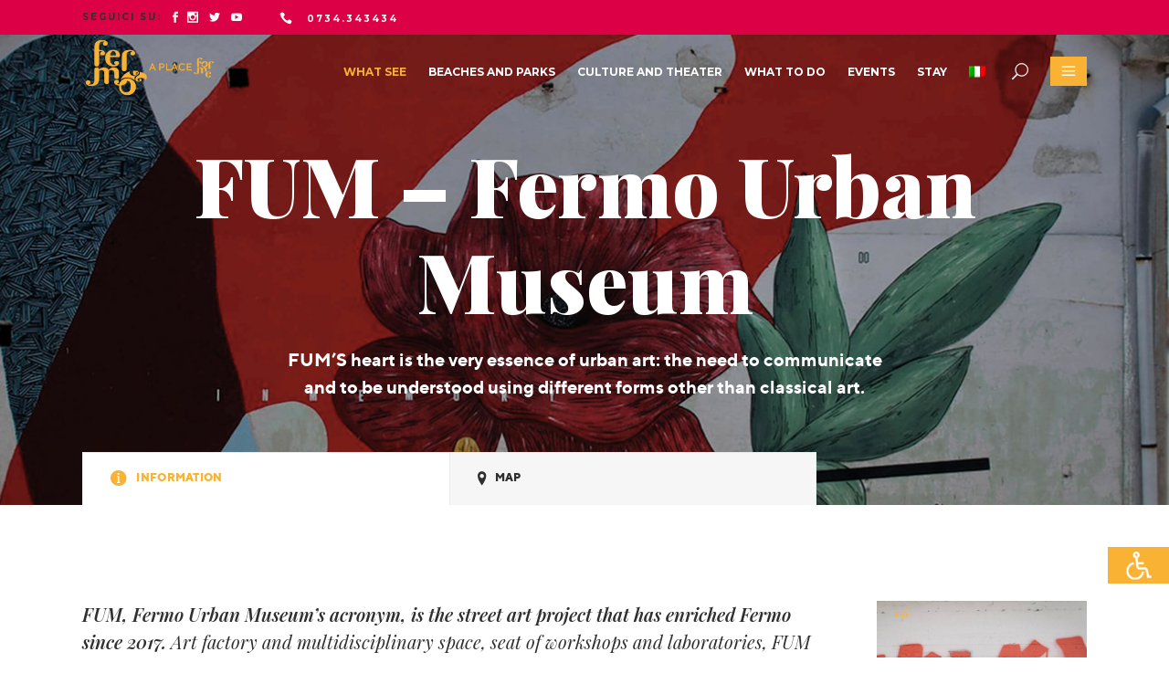

--- FILE ---
content_type: text/html; charset=UTF-8
request_url: https://www.visitfermo.it/en/poi/fum-fermo-urban-museum
body_size: 44450
content:
<!DOCTYPE html>
<html lang="en">
<head>
			
		<meta charset="UTF-8"/>
		<link rel="profile" href="http://gmpg.org/xfn/11"/>
			
				<meta name="viewport" content="width=device-width,initial-scale=1,user-scalable=yes">
		<script type="application/javascript">var mkdfToursAjaxURL="https://www.visitfermo.it/wp-admin/admin-ajax.php"</script><meta name='robots' content='index, follow, max-image-preview:large, max-snippet:-1, max-video-preview:-1'/>
	<style>img:is([sizes="auto" i], [sizes^="auto," i]) {contain-intrinsic-size:3000px 1500px}</style>
	
	<!-- This site is optimized with the Yoast SEO plugin v26.5 - https://yoast.com/wordpress/plugins/seo/ -->
	<title>FUM - Fermo Urban Museum - Visit Fermo</title>
	<meta name="description" content="The Fermo Urban Museum is the street art project of the city of Fermo, today an Art factory and multidisciplinary space, home to workshops and laboratories."/>
	<link rel="canonical" href="https://www.visitfermo.it/en/poi/fum-fermo-urban-museum"/>
	<meta property="og:locale" content="en_US"/>
	<meta property="og:type" content="article"/>
	<meta property="og:title" content="FUM - Fermo Urban Museum - Visit Fermo"/>
	<meta property="og:description" content="The Fermo Urban Museum is the street art project of the city of Fermo, today an Art factory and multidisciplinary space, home to workshops and laboratories."/>
	<meta property="og:url" content="https://www.visitfermo.it/en/poi/fum-fermo-urban-museum"/>
	<meta property="og:site_name" content="Visit Fermo"/>
	<meta property="article:publisher" content="https://www.facebook.com/VstFermo/"/>
	<meta property="article:modified_time" content="2022-05-03T09:58:02+00:00"/>
	<meta property="og:image" content="https://www.visitfermo.it/wp-content/uploads/2018/02/FUM-Testata.jpg"/>
	<meta property="og:image:width" content="3840"/>
	<meta property="og:image:height" content="1449"/>
	<meta property="og:image:type" content="image/jpeg"/>
	<meta name="twitter:card" content="summary_large_image"/>
	<meta name="twitter:site" content="@FermoTurismo"/>
	<meta name="twitter:label1" content="Est. reading time"/>
	<meta name="twitter:data1" content="5 minutes"/>
	<script type="application/ld+json" class="yoast-schema-graph">{"@context":"https://schema.org","@graph":[{"@type":"WebPage","@id":"https://www.visitfermo.it/en/poi/fum-fermo-urban-museum","url":"https://www.visitfermo.it/en/poi/fum-fermo-urban-museum","name":"FUM - Fermo Urban Museum - Visit Fermo","isPartOf":{"@id":"https://www.visitfermo.it/en#website"},"primaryImageOfPage":{"@id":"https://www.visitfermo.it/en/poi/fum-fermo-urban-museum#primaryimage"},"image":{"@id":"https://www.visitfermo.it/en/poi/fum-fermo-urban-museum#primaryimage"},"thumbnailUrl":"https://www.visitfermo.it/wp-content/uploads/2018/02/FUM-Testata.jpg","datePublished":"2021-10-12T11:01:56+00:00","dateModified":"2022-05-03T09:58:02+00:00","description":"The Fermo Urban Museum is the street art project of the city of Fermo, today an Art factory and multidisciplinary space, home to workshops and laboratories.","breadcrumb":{"@id":"https://www.visitfermo.it/en/poi/fum-fermo-urban-museum#breadcrumb"},"inLanguage":"en","potentialAction":[{"@type":"ReadAction","target":["https://www.visitfermo.it/en/poi/fum-fermo-urban-museum"]}]},{"@type":"ImageObject","inLanguage":"en","@id":"https://www.visitfermo.it/en/poi/fum-fermo-urban-museum#primaryimage","url":"https://www.visitfermo.it/wp-content/uploads/2018/02/FUM-Testata.jpg","contentUrl":"https://www.visitfermo.it/wp-content/uploads/2018/02/FUM-Testata.jpg","width":3840,"height":1449},{"@type":"BreadcrumbList","@id":"https://www.visitfermo.it/en/poi/fum-fermo-urban-museum#breadcrumb","itemListElement":[{"@type":"ListItem","position":1,"name":"Home","item":"https://www.visitfermo.it/en"},{"@type":"ListItem","position":2,"name":"POI","item":"https://www.visitfermo.it/en/poi"},{"@type":"ListItem","position":3,"name":"FUM &#8211; Fermo Urban Museum"}]},{"@type":"WebSite","@id":"https://www.visitfermo.it/en#website","url":"https://www.visitfermo.it/en","name":"Visit Fermo","description":"Fermo a place for me","publisher":{"@id":"https://www.visitfermo.it/en#organization"},"potentialAction":[{"@type":"SearchAction","target":{"@type":"EntryPoint","urlTemplate":"https://www.visitfermo.it/en?s={search_term_string}"},"query-input":{"@type":"PropertyValueSpecification","valueRequired":true,"valueName":"search_term_string"}}],"inLanguage":"en"},{"@type":"Organization","@id":"https://www.visitfermo.it/en#organization","name":"Visit Fermo","url":"https://www.visitfermo.it/en","logo":{"@type":"ImageObject","inLanguage":"en","@id":"https://www.visitfermo.it/en#/schema/logo/image/","url":"https://www.visitfermo.it/wp-content/uploads/2018/02/logo-fermo-a-place-for-me-giallo.png","contentUrl":"https://www.visitfermo.it/wp-content/uploads/2018/02/logo-fermo-a-place-for-me-giallo.png","width":453,"height":230,"caption":"Visit Fermo"},"image":{"@id":"https://www.visitfermo.it/en#/schema/logo/image/"},"sameAs":["https://www.facebook.com/VstFermo/","https://x.com/FermoTurismo","https://www.instagram.com/visitfermo/","https://www.youtube.com/c/VisitFermo"]}]}</script>
	<!-- / Yoast SEO plugin. -->


<link rel='dns-prefetch' href='//cdn.iubenda.com'/>
<link rel='dns-prefetch' href='//static.addtoany.com'/>
<link rel='dns-prefetch' href='//maps.googleapis.com'/>
<link rel='dns-prefetch' href='//maps.google.com'/>
<link rel='dns-prefetch' href='//fonts.googleapis.com'/>
<link rel="alternate" type="application/rss+xml" title="Visit Fermo &raquo; Feed" href="https://www.visitfermo.it/en/feed"/>
<link rel="alternate" type="application/rss+xml" title="Visit Fermo &raquo; Comments Feed" href="https://www.visitfermo.it/en/comments/feed"/>
<link rel="alternate" type="text/calendar" title="Visit Fermo &raquo; iCal Feed" href="https://www.visitfermo.it/en/eventi/?ical=1"/>
<script type="text/javascript">//<![CDATA[
window._wpemojiSettings={"baseUrl":"https:\/\/s.w.org\/images\/core\/emoji\/16.0.1\/72x72\/","ext":".png","svgUrl":"https:\/\/s.w.org\/images\/core\/emoji\/16.0.1\/svg\/","svgExt":".svg","source":{"concatemoji":"https:\/\/www.visitfermo.it\/wp-includes\/js\/wp-emoji-release.min.js?ver=6.8.3"}};!function(s,n){var o,i,e;function c(e){try{var t={supportTests:e,timestamp:(new Date).valueOf()};sessionStorage.setItem(o,JSON.stringify(t))}catch(e){}}function p(e,t,n){e.clearRect(0,0,e.canvas.width,e.canvas.height),e.fillText(t,0,0);var t=new Uint32Array(e.getImageData(0,0,e.canvas.width,e.canvas.height).data),a=(e.clearRect(0,0,e.canvas.width,e.canvas.height),e.fillText(n,0,0),new Uint32Array(e.getImageData(0,0,e.canvas.width,e.canvas.height).data));return t.every(function(e,t){return e===a[t]})}function u(e,t){e.clearRect(0,0,e.canvas.width,e.canvas.height),e.fillText(t,0,0);for(var n=e.getImageData(16,16,1,1),a=0;a<n.data.length;a++)if(0!==n.data[a])return!1;return!0}function f(e,t,n,a){switch(t){case"flag":return n(e,"\ud83c\udff3\ufe0f\u200d\u26a7\ufe0f","\ud83c\udff3\ufe0f\u200b\u26a7\ufe0f")?!1:!n(e,"\ud83c\udde8\ud83c\uddf6","\ud83c\udde8\u200b\ud83c\uddf6")&&!n(e,"\ud83c\udff4\udb40\udc67\udb40\udc62\udb40\udc65\udb40\udc6e\udb40\udc67\udb40\udc7f","\ud83c\udff4\u200b\udb40\udc67\u200b\udb40\udc62\u200b\udb40\udc65\u200b\udb40\udc6e\u200b\udb40\udc67\u200b\udb40\udc7f");case"emoji":return!a(e,"\ud83e\udedf")}return!1}function g(e,t,n,a){var r="undefined"!=typeof WorkerGlobalScope&&self instanceof WorkerGlobalScope?new OffscreenCanvas(300,150):s.createElement("canvas"),o=r.getContext("2d",{willReadFrequently:!0}),i=(o.textBaseline="top",o.font="600 32px Arial",{});return e.forEach(function(e){i[e]=t(o,e,n,a)}),i}function t(e){var t=s.createElement("script");t.src=e,t.defer=!0,s.head.appendChild(t)}"undefined"!=typeof Promise&&(o="wpEmojiSettingsSupports",i=["flag","emoji"],n.supports={everything:!0,everythingExceptFlag:!0},e=new Promise(function(e){s.addEventListener("DOMContentLoaded",e,{once:!0})}),new Promise(function(t){var n=function(){try{var e=JSON.parse(sessionStorage.getItem(o));if("object"==typeof e&&"number"==typeof e.timestamp&&(new Date).valueOf()<e.timestamp+604800&&"object"==typeof e.supportTests)return e.supportTests}catch(e){}return null}();if(!n){if("undefined"!=typeof Worker&&"undefined"!=typeof OffscreenCanvas&&"undefined"!=typeof URL&&URL.createObjectURL&&"undefined"!=typeof Blob)try{var e="postMessage("+g.toString()+"("+[JSON.stringify(i),f.toString(),p.toString(),u.toString()].join(",")+"));",a=new Blob([e],{type:"text/javascript"}),r=new Worker(URL.createObjectURL(a),{name:"wpTestEmojiSupports"});return void(r.onmessage=function(e){c(n=e.data),r.terminate(),t(n)})}catch(e){}c(n=g(i,f,p,u))}t(n)}).then(function(e){for(var t in e)n.supports[t]=e[t],n.supports.everything=n.supports.everything&&n.supports[t],"flag"!==t&&(n.supports.everythingExceptFlag=n.supports.everythingExceptFlag&&n.supports[t]);n.supports.everythingExceptFlag=n.supports.everythingExceptFlag&&!n.supports.flag,n.DOMReady=!1,n.readyCallback=function(){n.DOMReady=!0}}).then(function(){return e}).then(function(){var e;n.supports.everything||(n.readyCallback(),(e=n.source||{}).concatemoji?t(e.concatemoji):e.wpemoji&&e.twemoji&&(t(e.twemoji),t(e.wpemoji)))}))}((window,document),window._wpemojiSettings);
//]]></script>
<style id='tribe-events-pro-mini-calendar-block-styles-css' media='all'>.tribe-mini-calendar-block{max-width:767px}@media screen and (max-width:768px){.tribe-mini-calendar-block .tribe-common .tribe-common-l-container,.tribe-mini-calendar-block .tribe-common.tribe-events.tribe-events-widget.tribe-events-view--shortcode.tribe-events-widget-events-month{padding:0}}.tribe-mini-calendar-block .tribe-common.tribe-events.tribe-events-widget-shortcode.tribe-events-widget-shortcode-events-month .tribe-events-calendar-month__day-cell--mobile:focus{background-color:var(--tec-color-accent-primary);box-shadow:inset 0 0 0 2px var(--tec-color-background),inset 0 0 0 4px var(--tec-color-border-active);outline:none}.tribe-mini-calendar-block .tribe-common.tribe-events.tribe-events-widget-shortcode.tribe-events-widget-shortcode-events-month .tribe-events-calendar-month__day-cell--mobile:focus .tribe-events-calendar-month__day-date{color:var(--tec-color-background-secondary)}.tribe-mini-calendar-block .tribe-common.tribe-events.tribe-events-widget-shortcode.tribe-events-widget-shortcode-events-month .tribe-events-calendar-month__day-cell--mobile:focus .tribe-events-calendar-month__day-date .tribe-events-calendar-month__day-date-daynum{color:var(--tec-color-background)}.tribe-mini-calendar-block .tribe-common.tribe-events.tribe-events-widget-shortcode.tribe-events-widget-shortcode-events-month .tribe-events-calendar-month__day-cell--mobile:focus .tribe-events-calendar-month__mobile-events-icon--event,.tribe-mini-calendar-block .tribe-common.tribe-events.tribe-events-widget-shortcode.tribe-events-widget-shortcode-events-month .tribe-events-calendar-month__day-cell--mobile:focus-visible .tribe-events-calendar-month__mobile-events-icon--event{background-color:var(--tec-color-background)}.tribe-mini-calendar-block .tribe-events-calendar-month__day-cell--selected .tribe-events-calendar-month__day-date-daynum{color:var(--tec-color-background)}
</style>
<style id='wp-emoji-styles-inline-css' type='text/css'>img.wp-smiley,img.emoji{display:inline!important;border:none!important;box-shadow:none!important;height:1em!important;width:1em!important;margin:0 .07em!important;vertical-align:-.1em!important;background:none!important;padding:0!important}</style>
<link rel='stylesheet' id='wp-block-library-css' href='https://www.visitfermo.it/wp-includes/css/dist/block-library/A.style.min.css,qver=6.8.3.pagespeed.cf.6w6iIy5A4f.css' type='text/css' media='all'/>
<style id='classic-theme-styles-inline-css' type='text/css'>.wp-block-button__link{color:#fff;background-color:#32373c;border-radius:9999px;box-shadow:none;text-decoration:none;padding:calc(.667em + 2px) calc(1.333em + 2px);font-size:1.125em}.wp-block-file__button{background:#32373c;color:#fff;text-decoration:none}</style>
<style id='global-styles-inline-css' type='text/css'>:root{--wp--preset--aspect-ratio--square:1;--wp--preset--aspect-ratio--4-3: 4/3;--wp--preset--aspect-ratio--3-4: 3/4;--wp--preset--aspect-ratio--3-2: 3/2;--wp--preset--aspect-ratio--2-3: 2/3;--wp--preset--aspect-ratio--16-9: 16/9;--wp--preset--aspect-ratio--9-16: 9/16;--wp--preset--color--black:#000;--wp--preset--color--cyan-bluish-gray:#abb8c3;--wp--preset--color--white:#fff;--wp--preset--color--pale-pink:#f78da7;--wp--preset--color--vivid-red:#cf2e2e;--wp--preset--color--luminous-vivid-orange:#ff6900;--wp--preset--color--luminous-vivid-amber:#fcb900;--wp--preset--color--light-green-cyan:#7bdcb5;--wp--preset--color--vivid-green-cyan:#00d084;--wp--preset--color--pale-cyan-blue:#8ed1fc;--wp--preset--color--vivid-cyan-blue:#0693e3;--wp--preset--color--vivid-purple:#9b51e0;--wp--preset--gradient--vivid-cyan-blue-to-vivid-purple:linear-gradient(135deg,rgba(6,147,227,1) 0%,#9b51e0 100%);--wp--preset--gradient--light-green-cyan-to-vivid-green-cyan:linear-gradient(135deg,#7adcb4 0%,#00d082 100%);--wp--preset--gradient--luminous-vivid-amber-to-luminous-vivid-orange:linear-gradient(135deg,rgba(252,185,0,1) 0%,rgba(255,105,0,1) 100%);--wp--preset--gradient--luminous-vivid-orange-to-vivid-red:linear-gradient(135deg,rgba(255,105,0,1) 0%,#cf2e2e 100%);--wp--preset--gradient--very-light-gray-to-cyan-bluish-gray:linear-gradient(135deg,#eee 0%,#a9b8c3 100%);--wp--preset--gradient--cool-to-warm-spectrum:linear-gradient(135deg,#4aeadc 0%,#9778d1 20%,#cf2aba 40%,#ee2c82 60%,#fb6962 80%,#fef84c 100%);--wp--preset--gradient--blush-light-purple:linear-gradient(135deg,#ffceec 0%,#9896f0 100%);--wp--preset--gradient--blush-bordeaux:linear-gradient(135deg,#fecda5 0%,#fe2d2d 50%,#6b003e 100%);--wp--preset--gradient--luminous-dusk:linear-gradient(135deg,#ffcb70 0%,#c751c0 50%,#4158d0 100%);--wp--preset--gradient--pale-ocean:linear-gradient(135deg,#fff5cb 0%,#b6e3d4 50%,#33a7b5 100%);--wp--preset--gradient--electric-grass:linear-gradient(135deg,#caf880 0%,#71ce7e 100%);--wp--preset--gradient--midnight:linear-gradient(135deg,#020381 0%,#2874fc 100%);--wp--preset--font-size--small:13px;--wp--preset--font-size--medium:20px;--wp--preset--font-size--large:36px;--wp--preset--font-size--x-large:42px;--wp--preset--spacing--20:.44rem;--wp--preset--spacing--30:.67rem;--wp--preset--spacing--40:1rem;--wp--preset--spacing--50:1.5rem;--wp--preset--spacing--60:2.25rem;--wp--preset--spacing--70:3.38rem;--wp--preset--spacing--80:5.06rem;--wp--preset--shadow--natural:6px 6px 9px rgba(0,0,0,.2);--wp--preset--shadow--deep:12px 12px 50px rgba(0,0,0,.4);--wp--preset--shadow--sharp:6px 6px 0 rgba(0,0,0,.2);--wp--preset--shadow--outlined:6px 6px 0 -3px rgba(255,255,255,1) , 6px 6px rgba(0,0,0,1);--wp--preset--shadow--crisp:6px 6px 0 rgba(0,0,0,1)}:where(.is-layout-flex){gap:.5em}:where(.is-layout-grid){gap:.5em}body .is-layout-flex{display:flex}.is-layout-flex{flex-wrap:wrap;align-items:center}.is-layout-flex > :is(*, div){margin:0}body .is-layout-grid{display:grid}.is-layout-grid > :is(*, div){margin:0}:where(.wp-block-columns.is-layout-flex){gap:2em}:where(.wp-block-columns.is-layout-grid){gap:2em}:where(.wp-block-post-template.is-layout-flex){gap:1.25em}:where(.wp-block-post-template.is-layout-grid){gap:1.25em}.has-black-color{color:var(--wp--preset--color--black)!important}.has-cyan-bluish-gray-color{color:var(--wp--preset--color--cyan-bluish-gray)!important}.has-white-color{color:var(--wp--preset--color--white)!important}.has-pale-pink-color{color:var(--wp--preset--color--pale-pink)!important}.has-vivid-red-color{color:var(--wp--preset--color--vivid-red)!important}.has-luminous-vivid-orange-color{color:var(--wp--preset--color--luminous-vivid-orange)!important}.has-luminous-vivid-amber-color{color:var(--wp--preset--color--luminous-vivid-amber)!important}.has-light-green-cyan-color{color:var(--wp--preset--color--light-green-cyan)!important}.has-vivid-green-cyan-color{color:var(--wp--preset--color--vivid-green-cyan)!important}.has-pale-cyan-blue-color{color:var(--wp--preset--color--pale-cyan-blue)!important}.has-vivid-cyan-blue-color{color:var(--wp--preset--color--vivid-cyan-blue)!important}.has-vivid-purple-color{color:var(--wp--preset--color--vivid-purple)!important}.has-black-background-color{background-color:var(--wp--preset--color--black)!important}.has-cyan-bluish-gray-background-color{background-color:var(--wp--preset--color--cyan-bluish-gray)!important}.has-white-background-color{background-color:var(--wp--preset--color--white)!important}.has-pale-pink-background-color{background-color:var(--wp--preset--color--pale-pink)!important}.has-vivid-red-background-color{background-color:var(--wp--preset--color--vivid-red)!important}.has-luminous-vivid-orange-background-color{background-color:var(--wp--preset--color--luminous-vivid-orange)!important}.has-luminous-vivid-amber-background-color{background-color:var(--wp--preset--color--luminous-vivid-amber)!important}.has-light-green-cyan-background-color{background-color:var(--wp--preset--color--light-green-cyan)!important}.has-vivid-green-cyan-background-color{background-color:var(--wp--preset--color--vivid-green-cyan)!important}.has-pale-cyan-blue-background-color{background-color:var(--wp--preset--color--pale-cyan-blue)!important}.has-vivid-cyan-blue-background-color{background-color:var(--wp--preset--color--vivid-cyan-blue)!important}.has-vivid-purple-background-color{background-color:var(--wp--preset--color--vivid-purple)!important}.has-black-border-color{border-color:var(--wp--preset--color--black)!important}.has-cyan-bluish-gray-border-color{border-color:var(--wp--preset--color--cyan-bluish-gray)!important}.has-white-border-color{border-color:var(--wp--preset--color--white)!important}.has-pale-pink-border-color{border-color:var(--wp--preset--color--pale-pink)!important}.has-vivid-red-border-color{border-color:var(--wp--preset--color--vivid-red)!important}.has-luminous-vivid-orange-border-color{border-color:var(--wp--preset--color--luminous-vivid-orange)!important}.has-luminous-vivid-amber-border-color{border-color:var(--wp--preset--color--luminous-vivid-amber)!important}.has-light-green-cyan-border-color{border-color:var(--wp--preset--color--light-green-cyan)!important}.has-vivid-green-cyan-border-color{border-color:var(--wp--preset--color--vivid-green-cyan)!important}.has-pale-cyan-blue-border-color{border-color:var(--wp--preset--color--pale-cyan-blue)!important}.has-vivid-cyan-blue-border-color{border-color:var(--wp--preset--color--vivid-cyan-blue)!important}.has-vivid-purple-border-color{border-color:var(--wp--preset--color--vivid-purple)!important}.has-vivid-cyan-blue-to-vivid-purple-gradient-background{background:var(--wp--preset--gradient--vivid-cyan-blue-to-vivid-purple)!important}.has-light-green-cyan-to-vivid-green-cyan-gradient-background{background:var(--wp--preset--gradient--light-green-cyan-to-vivid-green-cyan)!important}.has-luminous-vivid-amber-to-luminous-vivid-orange-gradient-background{background:var(--wp--preset--gradient--luminous-vivid-amber-to-luminous-vivid-orange)!important}.has-luminous-vivid-orange-to-vivid-red-gradient-background{background:var(--wp--preset--gradient--luminous-vivid-orange-to-vivid-red)!important}.has-very-light-gray-to-cyan-bluish-gray-gradient-background{background:var(--wp--preset--gradient--very-light-gray-to-cyan-bluish-gray)!important}.has-cool-to-warm-spectrum-gradient-background{background:var(--wp--preset--gradient--cool-to-warm-spectrum)!important}.has-blush-light-purple-gradient-background{background:var(--wp--preset--gradient--blush-light-purple)!important}.has-blush-bordeaux-gradient-background{background:var(--wp--preset--gradient--blush-bordeaux)!important}.has-luminous-dusk-gradient-background{background:var(--wp--preset--gradient--luminous-dusk)!important}.has-pale-ocean-gradient-background{background:var(--wp--preset--gradient--pale-ocean)!important}.has-electric-grass-gradient-background{background:var(--wp--preset--gradient--electric-grass)!important}.has-midnight-gradient-background{background:var(--wp--preset--gradient--midnight)!important}.has-small-font-size{font-size:var(--wp--preset--font-size--small)!important}.has-medium-font-size{font-size:var(--wp--preset--font-size--medium)!important}.has-large-font-size{font-size:var(--wp--preset--font-size--large)!important}.has-x-large-font-size{font-size:var(--wp--preset--font-size--x-large)!important}:where(.wp-block-post-template.is-layout-flex){gap:1.25em}:where(.wp-block-post-template.is-layout-grid){gap:1.25em}:where(.wp-block-columns.is-layout-flex){gap:2em}:where(.wp-block-columns.is-layout-grid){gap:2em}:root :where(.wp-block-pullquote){font-size:1.5em;line-height:1.6}</style>
<link rel='stylesheet' id='contact-form-7-css' href='https://www.visitfermo.it/wp-content/plugins/contact-form-7/includes/css/A.styles.css,qver=6.0.6.pagespeed.cf.bkX63Rfd0q.css' type='text/css' media='all'/>
<style id='contact-form-7-inline-css' type='text/css'>.wpcf7 .wpcf7-recaptcha iframe{margin-bottom:0}.wpcf7 .wpcf7-recaptcha[data-align="center"]>div{margin:0 auto}.wpcf7 .wpcf7-recaptcha[data-align="right"]>div{margin:0 0 0 auto}</style>
<link rel='stylesheet' id='wanderers-mkdf-modules-css' href='https://www.visitfermo.it/wp-content/themes/visitfermo/assets/css/A.modules.min.css,qver=6.8.3.pagespeed.cf.igC1FLH9Kk.css' type='text/css' media='all'/>
<style id='wanderers-mkdf-modules-inline-css' type='text/css'>
/* generated in /var/www/vhosts/visitfermo.it/httpdocs/wp-content/themes/visitfermo/framework/admin/options/general/map.php wanderers_mkdf_page_general_style function */
.postid-14793.mkdf-paspartu-enabled .mkdf-wrapper { background-color: #ffffff;}

/* generated in /var/www/vhosts/visitfermo.it/httpdocs/wp-content/themes/visitfermo/assets/custom-styles/general-custom-styles.php wanderers_mkdf_smooth_page_transition_styles function */
.mkdf-wanderer-loader path, .mkdf-st-loader .mkdf-rotate-circles > div, .mkdf-st-loader .pulse, .mkdf-st-loader .double_pulse .double-bounce1, .mkdf-st-loader .double_pulse .double-bounce2, .mkdf-st-loader .cube, .mkdf-st-loader .rotating_cubes .cube1, .mkdf-st-loader .rotating_cubes .cube2, .mkdf-st-loader .stripes > div, .mkdf-st-loader .wave > div, .mkdf-st-loader .two_rotating_circles .dot1, .mkdf-st-loader .two_rotating_circles .dot2, .mkdf-st-loader .five_rotating_circles .container1 > div, .mkdf-st-loader .five_rotating_circles .container2 > div, .mkdf-st-loader .five_rotating_circles .container3 > div, .mkdf-st-loader .atom .ball-1:before, .mkdf-st-loader .atom .ball-2:before, .mkdf-st-loader .atom .ball-3:before, .mkdf-st-loader .atom .ball-4:before, .mkdf-st-loader .clock .ball:before, .mkdf-st-loader .mitosis .ball, .mkdf-st-loader .lines .line1, .mkdf-st-loader .lines .line2, .mkdf-st-loader .lines .line3, .mkdf-st-loader .lines .line4, .mkdf-st-loader .fussion .ball, .mkdf-st-loader .fussion .ball-1, .mkdf-st-loader .fussion .ball-2, .mkdf-st-loader .fussion .ball-3, .mkdf-st-loader .fussion .ball-4, .mkdf-st-loader .wave_circles .ball, .mkdf-st-loader .pulse_circles .ball { background-color: #f9b233;fill: #f9b233;}


</style>
<link rel='stylesheet' id='wanderers-mkdf-tours-style-css' href='https://www.visitfermo.it/wp-content/plugins/mkdf-tours/assets/css/A.tours.min.css,qver=6.8.3.pagespeed.cf.8fsKLa5-0P.css' type='text/css' media='all'/>
<link rel='stylesheet' id='wanderers-mkdf-modules-responsive-css' href='https://www.visitfermo.it/wp-content/themes/visitfermo/assets/css/A.modules-responsive.min.css,qver=6.8.3.pagespeed.cf.a1EHmtiSlJ.css' type='text/css' media='all'/>
<link rel='stylesheet' id='wanderers-mkdf-tours-responsive-style-css' href='https://www.visitfermo.it/wp-content/plugins/mkdf-tours/assets/css/tours-responsive.min.css?ver=6.8.3' type='text/css' media='all'/>
<link rel='stylesheet' id='nouislider-css' href='https://www.visitfermo.it/wp-content/plugins/mkdf-tours/assets/css/A.nouislider.min.css,qver=6.8.3.pagespeed.cf.vkrA-cIpjw.css' type='text/css' media='all'/>
<link rel='stylesheet' id='rs-plugin-settings-css' href='https://www.visitfermo.it/wp-content/plugins/revslider/public/assets/css/rs6.css?ver=6.3.6' type='text/css' media='all'/>
<style id='rs-plugin-settings-inline-css' type='text/css'>#rs-demo-id{}</style>
<style id='wanderers-mkdf-default-style-css' media='all'></style>
<link rel='stylesheet' id='wanderers-mikado-font_awesome-css' href='https://www.visitfermo.it/wp-content/themes/visitfermo/assets/css/font-awesome/css/A.font-awesome.min.css,qver=6.8.3.pagespeed.cf.jBrWCt-D4j.css' type='text/css' media='all'/>
<link rel='stylesheet' id='wanderers-mikado-font_elegant-css' href='https://www.visitfermo.it/wp-content/themes/visitfermo/assets/css/elegant-icons/A.style.min.css,qver=6.8.3.pagespeed.cf.LXVYktYpPo.css' type='text/css' media='all'/>
<link rel='stylesheet' id='wanderers-mikado-ion_icons-css' href='https://www.visitfermo.it/wp-content/themes/visitfermo/assets/css/ion-icons/css/A.ionicons.min.css,qver=6.8.3.pagespeed.cf.tRNH2Z561x.css' type='text/css' media='all'/>
<link rel='stylesheet' id='wanderers-mikado-linea_icons-css' href='https://www.visitfermo.it/wp-content/themes/visitfermo/assets/css/linea-icons/A.style.css,qver=6.8.3.pagespeed.cf.pPCX_N4jGq.css' type='text/css' media='all'/>
<link rel='stylesheet' id='wanderers-mikado-linear_icons-css' href='https://www.visitfermo.it/wp-content/themes/visitfermo/assets/css/linear-icons/A.style.css,qver=6.8.3.pagespeed.cf.cNhTORb8bC.css' type='text/css' media='all'/>
<link rel='stylesheet' id='wanderers-mikado-simple_line_icons-css' href='https://www.visitfermo.it/wp-content/themes/visitfermo/assets/css/simple-line-icons/A.simple-line-icons.css,qver=6.8.3.pagespeed.cf.UZqBVWVbTj.css' type='text/css' media='all'/>
<link rel='stylesheet' id='wanderers-mikado-dripicons-css' href='https://www.visitfermo.it/wp-content/themes/visitfermo/assets/css/dripicons/A.dripicons.css,qver=6.8.3.pagespeed.cf.4wtwYwoGO-.css' type='text/css' media='all'/>
<link rel='stylesheet' id='mediaelement-css' href='https://www.visitfermo.it/wp-includes/js/mediaelement/mediaelementplayer-legacy.min.css?ver=4.2.17' type='text/css' media='all'/>
<link rel='stylesheet' id='wp-mediaelement-css' href='https://www.visitfermo.it/wp-includes/js/mediaelement/wp-mediaelement.min.css?ver=6.8.3' type='text/css' media='all'/>
<link rel='stylesheet' id='wanderers-mkdf-style-dynamic-css' href='https://www.visitfermo.it/wp-content/themes/visitfermo/assets/css/A.style_dynamic.css,qver=1680789822.pagespeed.cf.7cbR9aT8Pj.css' type='text/css' media='all'/>
<style id='wanderers-mkdf-style-dynamic-responsive-css' media='all'>@media only screen and (max-width:1024px){.mkdf-content .mkdf-content-inner>.mkdf-container>.mkdf-container-inner,.mkdf-content .mkdf-content-inner>.mkdf-full-width>.mkdf-full-width-inner{padding-top:90px!important}}@media only screen and (min-width:681px) and (max-width:768px){h1{font-size:45px;line-height:1em}h2{font-size:30px;line-height:1em}}@media only screen and (max-width:680px){h1{font-size:45px;line-height:1em}h2{font-size:30px;line-height:1em}.error404 .mkdf-page-not-found .mkdf-404-title{font-size:120px;line-height:120px}.error404 .mkdf-page-not-found .mkdf-404-subtitle{font-size:40px;line-height:40px}}</style>
<link rel='stylesheet' id='wanderers-mkdf-google-fonts-css' href='https://fonts.googleapis.com/css?family=Cabin%3A300%2C400%2C500%2C600%2C700%2C900%7CPlayfair+Display%3A300%2C400%2C500%2C600%2C700%2C900%7CMontserrat%3A300%2C400%2C500%2C600%2C700%2C900%7CKristi%3A300%2C400%2C500%2C600%2C700%2C900&#038;subset=latin-ext&#038;ver=1.0.0' type='text/css' media='all'/>
<link rel='stylesheet' id='mkdf-core-dashboard-style-css' href='https://www.visitfermo.it/wp-content/plugins/mkdf-core/core-dashboard/assets/css/core-dashboard.min.css?ver=6.8.3' type='text/css' media='all'/>
<style id='wp-pagenavi-css' media='all'>.wp-pagenavi{clear:both}.wp-pagenavi a,.wp-pagenavi span{text-decoration:none;border:1px solid #bfbfbf;padding:3px 5px;margin:2px}.wp-pagenavi a:hover,.wp-pagenavi span.current{border-color:#000}.wp-pagenavi span.current{font-weight:bold}</style>
<link rel='stylesheet' id='js_composer_front-css' href='https://www.visitfermo.it/wp-content/plugins/js_composer/assets/css/A.js_composer.min.css,qver=8.2.pagespeed.cf.pqRhwgqMxR.css' type='text/css' media='all'/>
<link rel='stylesheet' id='fm-style-css' href='https://www.visitfermo.it/wp-content/themes/visitfermo-child/A.style.css,qver=0.62.pagespeed.cf.SRUznTvSRm.css' type='text/css' media='all'/>
<link rel='stylesheet' id='myfonts-css-css' href='https://www.visitfermo.it/wp-content/themes/visitfermo-child/fonts/A.myfonts.css,qver=0.62.pagespeed.cf.KgM78xELFI.css' type='text/css' media='all'/>
<link rel='stylesheet' id='responsive-css-css' href='https://www.visitfermo.it/wp-content/themes/visitfermo-child/A.responsive.css,qver=0.62.pagespeed.cf.-nHsrEAeR6.css' type='text/css' media='all'/>
<link rel='stylesheet' id='css-mirko-css' href='https://www.visitfermo.it/wp-content/themes/visitfermo-child/A.mirko.css,qver=0.62.pagespeed.cf.LuofkT4-fg.css' type='text/css' media='all'/>
<style id='addtoany-css' media='all'>.addtoany_content{clear:both;margin:16px auto}.addtoany_header{margin:0 0 16px}.addtoany_list{display:inline;line-height:16px}.a2a_kit a:empty,.a2a_kit a[class^="a2a_button_"]:has(.a2a_s_undefined){display:none}.addtoany_list a,.widget .addtoany_list a{border:0;box-shadow:none;display:inline-block;font-size:16px;padding:0 4px;vertical-align:middle}.addtoany_list a img{border:0;display:inline-block;opacity:1;overflow:hidden;vertical-align:baseline}.addtoany_list a span{display:inline-block;float:none}.addtoany_list.a2a_kit_size_32 a{font-size:32px}.addtoany_list.a2a_kit_size_32 a:not(.addtoany_special_service)>span{height:32px;line-height:32px;width:32px}.addtoany_list a:not(.addtoany_special_service)>span{border-radius:4px;display:inline-block;opacity:1}.addtoany_list a .a2a_count{position:relative;vertical-align:top}.site .a2a_kit.addtoany_list a:focus,.addtoany_list a:hover,.widget .addtoany_list a:hover{background:none;border:0;box-shadow:none}.addtoany_list a:hover img,.addtoany_list a:hover span{opacity:.7}.addtoany_list a.addtoany_special_service:hover img,.addtoany_list a.addtoany_special_service:hover span{opacity:1}.addtoany_special_service{display:inline-block;vertical-align:middle}.addtoany_special_service a,.addtoany_special_service div,.addtoany_special_service div.fb_iframe_widget,.addtoany_special_service iframe,.addtoany_special_service span{margin:0;vertical-align:baseline!important}.addtoany_special_service iframe{display:inline;max-width:none}a.addtoany_share.addtoany_no_icon span.a2a_img_text{display:none}a.addtoany_share img{border:0;width:auto;height:auto}</style>

<script type="text/javascript" class=" _iub_cs_skip" type="text/javascript" id="iubenda-head-inline-scripts-0">//<![CDATA[
var _iub=_iub||[];_iub.csConfiguration={"askConsentAtCookiePolicyUpdate":true,"countryDetection":true,"enableFadp":true,"enableLgpd":true,"enableUspr":true,"floatingPreferencesButtonDisplay":"bottom-right","lgpdAppliesGlobally":false,"perPurposeConsent":true,"siteId":2398129,"whitelabel":false,"cookiePolicyId":59692280,"lang":"en-GB","banner":{"acceptButtonCaptionColor":"white","acceptButtonColor":"#f9b233","acceptButtonDisplay":true,"backgroundColor":"#1c1c1c","closeButtonDisplay":false,"customizeButtonCaptionColor":"white","customizeButtonColor":"#212121","customizeButtonDisplay":true,"explicitWithdrawal":true,"listPurposes":true,"position":"float-top-center","rejectButtonCaptionColor":"white","rejectButtonColor":"#0073CE","rejectButtonDisplay":true,"showPurposesToggles":true,"textColor":"white"}};
//]]></script>
<script type="text/javascript" class=" _iub_cs_skip" type="text/javascript" src="//cdn.iubenda.com/cs/gpp/stub.js?ver=3.12.2" id="iubenda-head-scripts-0-js"></script>
<script type="text/javascript" charset="UTF-8" async="" class=" _iub_cs_skip" type="text/javascript" src="//cdn.iubenda.com/cs/iubenda_cs.js?ver=3.12.2" id="iubenda-head-scripts-1-js"></script>
<script type="text/javascript" id="wpml-cookie-js-extra">//<![CDATA[
var wpml_cookies={"wp-wpml_current_language":{"value":"en","expires":1,"path":"\/"}};var wpml_cookies={"wp-wpml_current_language":{"value":"en","expires":1,"path":"\/"}};
//]]></script>
<script type="text/javascript" id="wpml-cookie-js" defer="defer" data-wp-strategy="defer">//<![CDATA[
document.addEventListener('DOMContentLoaded',function(){for(var cookieName in wpml_cookies){var cookieData=wpml_cookies[cookieName];document.cookie=cookieName+'='+cookieData.value+';expires='+cookieData.expires+'; path='+cookieData.path+'; SameSite=Lax';}});
//]]></script>
<script type="text/javascript" id="addtoany-core-js-before">//<![CDATA[
window.a2a_config=window.a2a_config||{};a2a_config.callbacks=[];a2a_config.overlays=[];a2a_config.templates={};a2a_config.icon_color="transparent,#f9b233";
//]]></script>
<script type="text/javascript" defer src="https://static.addtoany.com/menu/page.js" id="addtoany-core-js"></script>
<script type="text/javascript" src="https://www.visitfermo.it/wp-includes/js/jquery/jquery.min.js,qver=3.7.1.pagespeed.jm.PoWN7KAtLT.js" id="jquery-core-js"></script>
<script type="text/javascript" src="https://www.visitfermo.it/wp-includes/js/jquery/jquery-migrate.min.js,qver=3.4.1.pagespeed.jm.bhhu-RahTI.js" id="jquery-migrate-js"></script>
<script type="text/javascript" defer id="addtoany-jquery-js">//<![CDATA[
"function"==typeof jQuery&&jQuery(document).ready(function(a){a("body").on("post-load",function(){window.a2a&&a2a.init_all()})});
//]]></script>
<script type="text/javascript" src="https://www.visitfermo.it/wp-content/plugins/revslider/public/assets/js/rbtools.min.js,qver=6.3.6.pagespeed.jm.NqFJE7i3tL.js" id="tp-tools-js"></script>
<script type="text/javascript" src="https://www.visitfermo.it/wp-content/plugins/revslider/public/assets/js/rs6.min.js,qver=6.3.6.pagespeed.jm.J6VjsSRCI_.js" id="revmin-js"></script>
<script type="text/javascript" id="wpml-browser-redirect-js-extra">//<![CDATA[
var wpml_browser_redirect_params={"pageLanguage":"en","languageUrls":{"en":"https:\/\/www.visitfermo.it\/en\/poi\/fum-fermo-urban-museum","it":"https:\/\/www.visitfermo.it\/it\/poi\/fum-fermo-urban-museum"},"cookie":{"name":"_icl_visitor_lang_js","domain":"www.visitfermo.it","path":"\/","expiration":24}};
//]]></script>
<script type="text/javascript" src="https://www.visitfermo.it/wp-content/plugins/sitepress-multilingual-cms/dist/js/browser-redirect/app.js,qver=486900.pagespeed.jm.5mKPPR6QAS.js" id="wpml-browser-redirect-js"></script>
<script></script><link rel="https://api.w.org/" href="https://www.visitfermo.it/en/wp-json/"/><link rel="alternate" title="JSON" type="application/json" href="https://www.visitfermo.it/en/wp-json/wp/v2/poi/14793"/><link rel="EditURI" type="application/rsd+xml" title="RSD" href="https://www.visitfermo.it/xmlrpc.php?rsd"/>
<meta name="generator" content="WordPress 6.8.3"/>
<link rel='shortlink' href='https://www.visitfermo.it/en?p=14793'/>
<link rel="alternate" title="oEmbed (JSON)" type="application/json+oembed" href="https://www.visitfermo.it/en/wp-json/oembed/1.0/embed?url=https%3A%2F%2Fwww.visitfermo.it%2Fen%2Fpoi%2Ffum-fermo-urban-museum"/>
<link rel="alternate" title="oEmbed (XML)" type="text/xml+oembed" href="https://www.visitfermo.it/en/wp-json/oembed/1.0/embed?url=https%3A%2F%2Fwww.visitfermo.it%2Fen%2Fpoi%2Ffum-fermo-urban-museum&#038;format=xml"/>
<link type="text/css" href="https://www.visitfermo.it/wp-content/plugins/screenreader/libraries/controller/css/A.elegant.css.pagespeed.cf.A0p4D-MBtg.css" rel="stylesheet" charset="utf-8"/><script src="https://www.visitfermo.it/wp-content/plugins/screenreader/languages,_en-GB.js+libraries,_tts,_soundmanager,_soundmanager2.js+libraries,_tts,_tts.js+libraries,_controller,_controller.js.pagespeed.jc.CJ73yIdpGr.js"></script><script>eval(mod_pagespeed_XMrStPzCO$);</script><script>eval(mod_pagespeed_LtjjJnNFgZ);</script><script>eval(mod_pagespeed_18Oa_4mpzE);</script><script>eval(mod_pagespeed_TKvyZ1JBhj);</script><script deferred type="text/javascript" src="https://www.visitfermo.it/wp-content/plugins/screenreader/libraries/tts/responsivevoice.js" charset="utf-8"></script><style type='text/css'>#accessibility-links #text_plugin{width:80px}</style>	<script type="text/javascript">window.soundManager.url='https://www.visitfermo.it/wp-content/plugins/screenreader/libraries/tts/soundmanager/swf/';window.soundManager.debugMode=false;window.soundManager.defaultOptions.volume=80;var screenReaderConfigOptions={baseURI:'https://www.visitfermo.it/wp-content/plugins/screenreader/',token:'4861a77cc3d8d31c29c218331e722d0d',langCode:'en',chunkLength:300,gtranslateIntegration:0,readElementsHovering:0,elementsHoveringSelector:'',screenReaderVolume:'80',screenReaderVoiceSpeed:'normal',position:'bottomright',scrolling:'fixed',targetAppendto:'html',targetAppendMode:'top',preload:1,autoBackgroundColor:1,readPage:1,readChildNodes:1,ieHighContrast:1,ieHighContrastAdvanced:1,selectedStorage:'',selectMainpageareaText:0,excludeScripts:1,readImages:0,readImagesAttribute:'alt',readImagesOrdering:'before',readImagesHovering:0,mainpageSelector:'*[class*=mkdf-row-grid-section-wrapper], *[class*=mkdf-content]',showlabel:0,labeltext:'Screen Reader',screenreaderIcon:'wheelchair',screenreader:1,highcontrast:1,highcontrastAlternate:1,colorHue:180,colorBrightness:6,rootTarget:0,dyslexicFont:1,grayHues:0,spacingSize:0,spacingSizeMin:0,spacingSizeMax:10,bigCursor:0,readingGuides:0,readability:1,readabilitySelector:'#main,article',hideImages:0,fontsizeMinimizedToolbar:0,hoverMinimizedToolbar:0,fontsize:1,fontsizeDefault:100,fontsizeMin:50,fontsizeMax:200,fontsizeSelector:'p, h2, h3, h4, h5',fontSizeHeadersIncrement:20,toolbarBgcolor:'#ffffff',template:'elegant.css',templateOrientation:'vertical',accesskey_play:'P',accesskey_pause:'E',accesskey_stop:'S',accesskey_increase:'O',accesskey_decrease:'U',accesskey_reset:'R',accesskey_highcontrast:'H',accesskey_highcontrast2:'J',accesskey_highcontrast3:'K',accesskey_dyslexic:'D',accesskey_grayhues:'G',accesskey_spacingsize_increase:'M',accesskey_spacingsize_decrease:'N',accesskey_bigcursor:'W',accesskey_reading_guides:'V',accesskey_readability:'Q',accesskey_hideimages:'F',accesskey_skiptocontents:'C',accesskey_minimized:'L',volume_accesskeys:1,accesskey_increase_volume:'+',accesskey_decrease_volume:'-',readerEngine:'proxy_responsive',useMobileReaderEngine:0,mobileReaderEngine:'proxy_responsive',proxyResponsiveApikey:'YkiNlVQr',hideOnMobile:0,useMinimizedToolbar:1,statusMinimizedToolbar:'closed',minimizedToolbarOnlyMobile:0,showSkipToContents:0,skipToContentsSelector:'',removeLinksTarget:0,resetButtonBehavior:'all'};</script><meta name="generator" content="WPML ver:4.8.6 stt:1,27;"/>
<meta name="tec-api-version" content="v1"><meta name="tec-api-origin" content="https://www.visitfermo.it/en"><link rel="alternate" href="https://www.visitfermo.it/en/wp-json/tribe/events/v1/"/><meta name="generator" content="Powered by WPBakery Page Builder - drag and drop page builder for WordPress."/>
<meta name="generator" content="Powered by Slider Revolution 6.3.6 - responsive, Mobile-Friendly Slider Plugin for WordPress with comfortable drag and drop interface."/>
<link rel="icon" href="https://www.visitfermo.it/wp-content/uploads/2018/02/xfavicon-150x150.png.pagespeed.ic.pSXOb-GDkf.webp" sizes="32x32"/>
<link rel="icon" href="https://www.visitfermo.it/wp-content/uploads/2018/02/xfavicon.png.pagespeed.ic.TQRJtOjXVm.webp" sizes="192x192"/>
<link rel="apple-touch-icon" href="https://www.visitfermo.it/wp-content/uploads/2018/02/xfavicon.png.pagespeed.ic.TQRJtOjXVm.webp"/>
<meta name="msapplication-TileImage" content="https://www.visitfermo.it/wp-content/uploads/2018/02/favicon.png"/>
<script type="text/javascript">function setREVStartSize(e){window.RSIW=window.RSIW===undefined?window.innerWidth:window.RSIW;window.RSIH=window.RSIH===undefined?window.innerHeight:window.RSIH;try{var pw=document.getElementById(e.c).parentNode.offsetWidth,newh;pw=pw===0||isNaN(pw)?window.RSIW:pw;e.tabw=e.tabw===undefined?0:parseInt(e.tabw);e.thumbw=e.thumbw===undefined?0:parseInt(e.thumbw);e.tabh=e.tabh===undefined?0:parseInt(e.tabh);e.thumbh=e.thumbh===undefined?0:parseInt(e.thumbh);e.tabhide=e.tabhide===undefined?0:parseInt(e.tabhide);e.thumbhide=e.thumbhide===undefined?0:parseInt(e.thumbhide);e.mh=e.mh===undefined||e.mh==""||e.mh==="auto"?0:parseInt(e.mh,0);if(e.layout==="fullscreen"||e.l==="fullscreen")newh=Math.max(e.mh,window.RSIH);else{e.gw=Array.isArray(e.gw)?e.gw:[e.gw];for(var i in e.rl)if(e.gw[i]===undefined||e.gw[i]===0)e.gw[i]=e.gw[i-1];e.gh=e.el===undefined||e.el===""||(Array.isArray(e.el)&&e.el.length==0)?e.gh:e.el;e.gh=Array.isArray(e.gh)?e.gh:[e.gh];for(var i in e.rl)if(e.gh[i]===undefined||e.gh[i]===0)e.gh[i]=e.gh[i-1];var nl=new Array(e.rl.length),ix=0,sl;e.tabw=e.tabhide>=pw?0:e.tabw;e.thumbw=e.thumbhide>=pw?0:e.thumbw;e.tabh=e.tabhide>=pw?0:e.tabh;e.thumbh=e.thumbhide>=pw?0:e.thumbh;for(var i in e.rl)nl[i]=e.rl[i]<window.RSIW?0:e.rl[i];sl=nl[0];for(var i in nl)if(sl>nl[i]&&nl[i]>0){sl=nl[i];ix=i;}var m=pw>(e.gw[ix]+e.tabw+e.thumbw)?1:(pw-(e.tabw+e.thumbw))/(e.gw[ix]);newh=(e.gh[ix]*m)+(e.tabh+e.thumbh);}if(window.rs_init_css===undefined)window.rs_init_css=document.head.appendChild(document.createElement("style"));document.getElementById(e.c).height=newh+"px";window.rs_init_css.innerHTML+="#"+e.c+"_wrapper { height: "+newh+"px }";}catch(e){console.log("Failure at Presize of Slider:"+e)}};</script>
<style type="text/css" data-type="vc_shortcodes-custom-css">.vc_custom_1624466614253{padding-top: 0px !important;padding-bottom: 50px !important;}.vc_custom_1635267736729{padding-top: 15px !important;}.vc_custom_1635267922044{padding-top: 15px !important;}.vc_custom_1635267786256{padding-top: 15px !important;}.vc_custom_1635267804908{padding-top: 15px !important;}.vc_custom_1635267824635{padding-top: 15px !important;}.vc_custom_1635267855300{padding-top: 15px !important;}.vc_custom_1626775007762{padding-top: 20px !important;padding-bottom: 20px !important;}</style><noscript><style>.wpb_animate_when_almost_visible{opacity:1}</style></noscript>
<link rel="preconnect" href="https://fonts.googleapis.com">
<link rel="preconnect" href="https://fonts.gstatic.com" crossorigin>
<link href="https://fonts.googleapis.com/css2?family=Playfair+Display:ital,wght@0,400;0,500;0,600;0,700;0,800;0,900;1,400;1,500;1,600;1,700;1,800;1,900&display=swap" rel="stylesheet">	
<link href="https://cdnjs.cloudflare.com/ajax/libs/font-awesome/6.5.1/css/all.min.css" rel="stylesheet">	
<!-- Verifica Facebook -->
<meta name="facebook-domain-verification" content="rns1es29um8dzha97pnm6awae0i6qy"/>

<!-- Facebook Pixel Code -->
<script>!function(f,b,e,v,n,t,s){if(f.fbq)return;n=f.fbq=function(){n.callMethod?n.callMethod.apply(n,arguments):n.queue.push(arguments)};if(!f._fbq)f._fbq=n;n.push=n;n.loaded=!0;n.version='2.0';n.queue=[];t=b.createElement(e);t.async=!0;t.src=v;s=b.getElementsByTagName(e)[0];s.parentNode.insertBefore(t,s)}(window,document,'script','https://connect.facebook.net/en_US/fbevents.js');fbq('init','407639414358566');fbq('track','PageView');</script>
<noscript><img height="1" width="1" style="display:none" src="https://www.facebook.com/tr?id=407639414358566&ev=PageView&noscript=1"/></noscript>
<!-- End Facebook Pixel Code -->


<!-- Global site tag (gtag.js) - Google Analytics 

<script async src="https://www.googletagmanager.com/gtag/js?id=UA-90847336-2"></script>
<script>
  window.dataLayer = window.dataLayer || [];
  function gtag(){dataLayer.push(arguments);}
  gtag('js', new Date());

  gtag('config', 'UA-90847336-2');
</script>
-->
<!-- Google tag (gtag.js) -->
<script async src="https://www.googletagmanager.com/gtag/js?id=G-DSC190220W"></script>
<script>window.dataLayer=window.dataLayer||[];function gtag(){dataLayer.push(arguments);}gtag('js',new Date());gtag('config','G-DSC190220W');</script>




</head>
<body class="wp-singular poi-template-default single single-poi postid-14793 wp-theme-visitfermo wp-child-theme-visitfermo-child mkdf-core-1.2.1 mkdf-tours-1.0.4 tribe-no-js visit fermo child-child-ver-1.0.0 visit fermo-ver-1.7.1 mkdf-smooth-scroll mkdf-smooth-page-transitions mkdf-smooth-page-transitions-fadeout mkdf-grid-1300 mkdf-disable-global-padding-bottom mkdf-light-header mkdf-sticky-header-on-scroll-down-up mkdf-dropdown-animate-height mkdf-header-standard mkdf-menu-area-shadow-disable mkdf-menu-area-in-grid-shadow-disable mkdf-menu-area-border-disable mkdf-menu-area-in-grid-border-disable mkdf-logo-area-border-disable mkdf-header-vertical-shadow-disable mkdf-header-vertical-border-disable mkdf-side-menu-slide-from-right mkdf-default-mobile-header mkdf-sticky-up-mobile-header mkdf-header-top-enabled mkdf-search-covers-header wpb-js-composer js-comp-ver-8.2 vc_responsive" itemscope itemtype="http://schema.org/WebPage">
	<section class="mkdf-side-menu">
	<div class="mkdf-close-side-menu-holder">
		<a class="mkdf-close-side-menu" href="#" target="_self">
			<span aria-hidden="true" class="mkdf-icon-font-elegant icon_close "></span>		</a>
	</div>
	<div id="media_image-2" class="widget mkdf-sidearea widget_media_image"><img width="197" height="100" src="https://www.visitfermo.it/wp-content/uploads/2018/02/xlogo-fermo-a-place-for-me-giallo-300x152.png.pagespeed.ic.1i2r_MJzSt.webp" class="image wp-image-9207  attachment-197x100 size-197x100" alt="" style="max-width: 100%; height: auto;" decoding="async" srcset="https://www.visitfermo.it/wp-content/uploads/2018/02/xlogo-fermo-a-place-for-me-giallo-300x152.png.pagespeed.ic.1i2r_MJzSt.webp 300w, https://www.visitfermo.it/wp-content/uploads/2018/02/xlogo-fermo-a-place-for-me-giallo.png.pagespeed.ic.2ZvlucGMks.webp 453w" sizes="(max-width: 197px) 100vw, 197px"/></div><div class="widget mkdf-custom-font-widget"><p class="mkdf-custom-font-holder  mkdf-cf-1409  " style="font-size: 18px;line-height: 30px;color: #b4b4b4;margin: -10px 0px 35px" data-item-class="mkdf-cf-1409">
	Fermo, a prestigious historic city that rises a stone’s throw from the sea, with a classic taste where everyone is the protagonist.</p></div><div id="custom_html-64" class="widget_text widget mkdf-sidearea widget_custom_html"><div class="textwidget custom-html-widget"><h5 style="color:#f9b233">Latest posts from the magazine</h5></div></div><div class="widget mkdf-blog-list-widget"><div class="mkdf-blog-list-holder mkdf-bl-simple mkdf-bl-one-column mkdf-small-space mkdf-bl-pag-no-pagination" data-type=simple data-number-of-posts=3 data-number-of-columns=1 data-space-between-items=small data-category=magazine data-orderby=date data-order=DESC data-image-size=thumbnail data-title-tag=h5 data-excerpt-length=40 data-post-info-section=yes data-post-info-image=yes data-post-info-author=yes data-post-info-date=yes data-post-info-category=yes data-post-info-comments=no data-post-info-like=no data-post-info-share=no data-pagination-type=no-pagination data-max-num-pages=10 data-next-page=2>
	<div class="mkdf-bl-wrapper mkdf-outer-space">
		<ul class="mkdf-blog-list">
			<li class="mkdf-bl-item mkdf-item-space clearfix">
	<div class="mkdf-bli-inner">
		
	<div class="mkdf-post-image">
					<a itemprop="url" href="https://www.visitfermo.it/en/fermo-magica-2025-il-natale-della-roccia-incantata-viaggio-tra-magia-e-illusione" title="Fermo Magica 2025: il Natale della roccia incantata , viaggio tra magia e illusione">
					<img width="550" height="550" src="https://www.visitfermo.it/wp-content/uploads/2025/12/xFermo-Magica-e-il-Natale-della-roccia-incantata-550x550.jpg.pagespeed.ic.MmtRMPej4d.webp" class="attachment-thumbnail size-thumbnail wp-post-image" alt="" decoding="async" fetchpriority="high" srcset="https://www.visitfermo.it/wp-content/uploads/2025/12/xFermo-Magica-e-il-Natale-della-roccia-incantata-550x550.jpg.pagespeed.ic.MmtRMPej4d.webp 550w, https://www.visitfermo.it/wp-content/uploads/2025/12/xFermo-Magica-e-il-Natale-della-roccia-incantata-300x300.jpg.pagespeed.ic.QAsdxzNg2x.webp 300w, https://www.visitfermo.it/wp-content/uploads/2025/12/xFermo-Magica-e-il-Natale-della-roccia-incantata-1024x1024.jpg.pagespeed.ic.dUZSrdVxX6.webp 1024w, https://www.visitfermo.it/wp-content/uploads/2025/12/xFermo-Magica-e-il-Natale-della-roccia-incantata-768x768.jpg.pagespeed.ic.XG0L58jumd.webp 768w, https://www.visitfermo.it/wp-content/uploads/2025/12/xFermo-Magica-e-il-Natale-della-roccia-incantata-1536x1536.jpg.pagespeed.ic.1jTqitik0Y.webp 1536w, https://www.visitfermo.it/wp-content/uploads/2025/12/xFermo-Magica-e-il-Natale-della-roccia-incantata-1100x1100.jpg.pagespeed.ic.5gIuFriDBd.webp 1100w, https://www.visitfermo.it/wp-content/uploads/2025/12/xFermo-Magica-e-il-Natale-della-roccia-incantata.jpg.pagespeed.ic.xfnNCYL3zG.webp 1600w" sizes="(max-width: 550px) 100vw, 550px"/>					</a>
					</div>
		<div class="mkdf-bli-content">
			
<h5 itemprop="name" class="entry-title mkdf-post-title">
            <a itemprop="url" href="https://www.visitfermo.it/en/fermo-magica-2025-il-natale-della-roccia-incantata-viaggio-tra-magia-e-illusione" title="Fermo Magica 2025: il Natale della roccia incantata , viaggio tra magia e illusione">
            Fermo Magica 2025: il Natale della roccia incantata , viaggio tra magia e illusione            </a>
    </h5>			<div itemprop="dateCreated" class="mkdf-post-info-date entry-date published updated">
            <a itemprop="url" href="https://www.visitfermo.it/en/2025/12">
    
        <span class="icon_calendar"></span> 3 December 2025        </a>
    <meta itemprop="interactionCount" content="UserComments: 0"/>
</div>		</div>
	</div>
</li><li class="mkdf-bl-item mkdf-item-space clearfix">
	<div class="mkdf-bli-inner">
		
	<div class="mkdf-post-image">
					<a itemprop="url" href="https://www.visitfermo.it/en/estate-2025-a-fermo" title="Estate 2025 a Fermo">
					<img width="550" height="550" src="https://www.visitfermo.it/wp-content/uploads/2025/06/xPost-quadrato-generico-550x550.jpg.pagespeed.ic.PRAHITQ5yH.webp" class="attachment-thumbnail size-thumbnail wp-post-image" alt="" decoding="async" srcset="https://www.visitfermo.it/wp-content/uploads/2025/06/xPost-quadrato-generico-550x550.jpg.pagespeed.ic.PRAHITQ5yH.webp 550w, https://www.visitfermo.it/wp-content/uploads/2025/06/xPost-quadrato-generico-300x300.jpg.pagespeed.ic.5Gkne8vaMd.webp 300w, https://www.visitfermo.it/wp-content/uploads/2025/06/xPost-quadrato-generico-1024x1024.jpg.pagespeed.ic.0sA9cbRL8o.webp 1024w, https://www.visitfermo.it/wp-content/uploads/2025/06/xPost-quadrato-generico-768x768.jpg.pagespeed.ic.w-qawKcu3n.webp 768w, https://www.visitfermo.it/wp-content/uploads/2025/06/xPost-quadrato-generico-1536x1536.jpg.pagespeed.ic.4R4fq5p9ih.webp 1536w, https://www.visitfermo.it/wp-content/uploads/2025/06/xPost-quadrato-generico-1100x1100.jpg.pagespeed.ic.vJrhQdns4y.webp 1100w, https://www.visitfermo.it/wp-content/uploads/2025/06/xPost-quadrato-generico.jpg.pagespeed.ic.0ltZOaLgTS.webp 1600w" sizes="(max-width: 550px) 100vw, 550px"/>					</a>
					</div>
		<div class="mkdf-bli-content">
			
<h5 itemprop="name" class="entry-title mkdf-post-title">
            <a itemprop="url" href="https://www.visitfermo.it/en/estate-2025-a-fermo" title="Estate 2025 a Fermo">
            Estate 2025 a Fermo            </a>
    </h5>			<div itemprop="dateCreated" class="mkdf-post-info-date entry-date published updated">
            <a itemprop="url" href="https://www.visitfermo.it/en/2025/06">
    
        <span class="icon_calendar"></span> 26 June 2025        </a>
    <meta itemprop="interactionCount" content="UserComments: 0"/>
</div>		</div>
	</div>
</li><li class="mkdf-bl-item mkdf-item-space clearfix">
	<div class="mkdf-bli-inner">
		
	<div class="mkdf-post-image">
					<a itemprop="url" href="https://www.visitfermo.it/en/parco-di-villa-vitali-un-gioiello-torna-a-splendere-nel-cuore-di-fermo" title="Parco di Villa Vitali: un gioiello torna a splendere nel cuore di Fermo">
					<img width="550" height="550" src="https://www.visitfermo.it/wp-content/uploads/2025/06/xparco-villa-vitali-fermo08780-e1749466740570-550x550.jpg.pagespeed.ic.Ji_OSUvcVd.webp" class="attachment-thumbnail size-thumbnail wp-post-image" alt="parco-villa-vitali-fermo" decoding="async"/>					</a>
					</div>
		<div class="mkdf-bli-content">
			
<h5 itemprop="name" class="entry-title mkdf-post-title">
            <a itemprop="url" href="https://www.visitfermo.it/en/parco-di-villa-vitali-un-gioiello-torna-a-splendere-nel-cuore-di-fermo" title="Parco di Villa Vitali: un gioiello torna a splendere nel cuore di Fermo">
            Parco di Villa Vitali: un gioiello torna a splendere nel cuore di Fermo            </a>
    </h5>			<div itemprop="dateCreated" class="mkdf-post-info-date entry-date published updated">
            <a itemprop="url" href="https://www.visitfermo.it/en/2025/06">
    
        <span class="icon_calendar"></span> 9 June 2025        </a>
    <meta itemprop="interactionCount" content="UserComments: 0"/>
</div>		</div>
	</div>
</li>		</ul>
	</div>
	</div></div><div class="widget mkdf-button-widget"><a itemprop="url" href="https://www.visitfermo.it/en/fermo-magazine" target="_self" class="mkdf-btn mkdf-btn-small mkdf-btn-simple">
    <span class="mkdf-btn-text">Read all the articles</span>
    </a></div><div class="widget mkdf-separator-widget"><div class="mkdf-separator-holder clearfix  mkdf-separator-center mkdf-separator-normal">
	<div class="mkdf-separator" style="border-style: solid;margin-top: 0px;margin-bottom: 20px"></div>
</div>
</div><div id="text-13" class="widget mkdf-sidearea widget_text">			<div class="textwidget"><p><div class="mkdf-iwt clearfix  mkdf-iwt-icon-left mkdf-iwt-icon-tiny">
	        <a itemprop="url" href="tel:0734343434" target="_blank">
    	<div class="mkdf-iwt-icon">

							    <span class="mkdf-icon-shortcode mkdf-normal   mkdf-icon-tiny" data-hover-color="#f9b233" data-color="#9b9b9b">
                    <span aria-hidden="true" class="mkdf-icon-font-elegant icon_phone mkdf-icon-element" style="color: #9b9b9b;font-size:14px"></span>            </span>
				</div>
	<div class="mkdf-iwt-content" style="padding-left: 14px">
					<h6 class="mkdf-iwt-title" style="color: #9b9b9b;margin-top: 10px">
				<span class="mkdf-iwt-title-text">0734.343434</span>
			</h6>
					</div>
            </a>
    </div><div class="vc_empty_space" style="height: 4px"><span class="vc_empty_space_inner"></span></div><div class="mkdf-iwt clearfix  mkdf-iwt-icon-left mkdf-iwt-icon-tiny">
	        <a itemprop="url" href="mailto:info@visitfermo.it" target="_self">
    	<div class="mkdf-iwt-icon">

							    <span class="mkdf-icon-shortcode mkdf-normal   mkdf-icon-tiny" data-hover-color="#f9b233" data-color="#9b9b9b">
                    <span aria-hidden="true" class="mkdf-icon-font-elegant icon_mail mkdf-icon-element" style="color: #9b9b9b;font-size:14px"></span>            </span>
				</div>
	<div class="mkdf-iwt-content" style="padding-left: 14px">
					<h6 class="mkdf-iwt-title" style="color: #9b9b9b;margin-top: 10px">
				<span class="mkdf-iwt-title-text">info@visitfermo.it</span>
			</h6>
					</div>
            </a>
    </div></p>
</div>
		</div>			
			<a class="mkdf-social-icon-widget-holder mkdf-icon-has-hover" data-hover-color="#f9b233" style="color: #808285;;font-size: 13px;margin: 0px 8px 0px 0px;" href="https://it-it.facebook.com/VstFermo/" target="_blank">
				<span class="mkdf-social-icon-widget  social_facebook    "></span>			</a>
						
			<a class="mkdf-social-icon-widget-holder mkdf-icon-has-hover" data-hover-color="#f9b233" style="color: #808285;;font-size: 13px;margin: 0px 8px;" href="https://www.instagram.com/visitfermo/" target="_blank">
				<span class="mkdf-social-icon-widget  social_instagram    "></span>			</a>
						
			<a class="mkdf-social-icon-widget-holder mkdf-icon-has-hover" data-hover-color="#f9b233" style="color: #808285;;font-size: 13px;margin: 0px 8px;" href="https://twitter.com/FermoTurismo/" target="_blank">
				<span class="mkdf-social-icon-widget  social_twitter    "></span>			</a>
						
			<a class="mkdf-social-icon-widget-holder mkdf-icon-has-hover" data-hover-color="#f9b233" style="color: #808285;;font-size: 13px;margin: 0px 0px 0px 8px;" href="https://www.youtube.com/c/VisitFermo/" target="_blank">
				<span class="mkdf-social-icon-widget  social_youtube    "></span>			</a>
			<div class="widget mkdf-separator-widget"><div class="mkdf-separator-holder clearfix  mkdf-separator-center mkdf-separator-normal">
	<div class="mkdf-separator" style="border-style: solid;margin-top: 20px;margin-bottom: 0px"></div>
</div>
</div><div id="media_image-11" class="widget mkdf-sidearea widget_media_image"><img width="60" height="87" src="https://www.visitfermo.it/wp-content/uploads/2018/02/xstemma-bianco-con-scritta.png.pagespeed.ic.ChdMTxomv8.webp" class="image wp-image-9205  attachment-60x87 size-60x87" alt="" style="max-width: 100%; height: auto;" decoding="async"/></div></section>
    <div class="mkdf-wrapper">
        <div class="mkdf-wrapper-inner">
            	
		
	<div class="mkdf-top-bar">
				
					<div class="mkdf-grid">
						
			<div class="mkdf-vertical-align-containers">
				<div class="mkdf-position-left">
					<div class="mkdf-position-left-inner">
													<div id="text-4" class="widget widget_text mkdf-top-bar-widget">			<div class="textwidget"><p>Seguici su:&nbsp;</p>
</div>
		</div>			
			<a class="mkdf-social-icon-widget-holder mkdf-icon-has-hover" data-hover-color="#f9b233" style="color: #ffffff;;font-size: 12px;margin: 0px 6px 0px 4px;" href="https://it-it.facebook.com/VstFermo/" target="_blank">
				<span class="mkdf-social-icon-widget  social_facebook    "></span>			</a>
						
			<a class="mkdf-social-icon-widget-holder mkdf-icon-has-hover" data-hover-color="#f9b233" style="color: #ffffff;;font-size: 12px;margin: 0px 8px 0px 1px;" href="https://www.instagram.com/visitfermo/" target="_blank">
				<span class="mkdf-social-icon-widget  social_instagram    "></span>			</a>
						
			<a class="mkdf-social-icon-widget-holder mkdf-icon-has-hover" data-hover-color="#f9b233" style="color: #ffffff;;font-size: 12px;margin: 0px 4px;" href="https://twitter.com/FermoTurismo/" target="_blank">
				<span class="mkdf-social-icon-widget  social_twitter    "></span>			</a>
						
			<a class="mkdf-social-icon-widget-holder mkdf-icon-has-hover" data-hover-color="#f9b233" style="color: #ffffff;;font-size: 12px;margin: 0px 41px 0px 8px;" href="https://www.youtube.com/c/VisitFermo/" target="_blank">
				<span class="mkdf-social-icon-widget  social_youtube    "></span>			</a>
			<div id="text-5" class="widget widget_text mkdf-top-bar-widget">			<div class="textwidget"><div class="mkdf-iwt clearfix  mkdf-iwt-icon-left mkdf-iwt-icon-tiny">
	        <a itemprop="url" href="tel:0734343434" target="_blank">
    	<div class="mkdf-iwt-icon">

							    <span class="mkdf-icon-shortcode mkdf-normal   mkdf-icon-tiny" data-hover-color="#f0cd2f" data-color="#fff">
                    <span aria-hidden="true" class="mkdf-icon-font-elegant icon_phone mkdf-icon-element" style="color: #fff;font-size:14px"></span>            </span>
				</div>
	<div class="mkdf-iwt-content" style="padding-left: 14px">
					<p class="mkdf-iwt-title" style="color: #fff;margin-top: 3px">
				<span class="mkdf-iwt-title-text">0734.343434</span>
			</p>
					</div>
            </a>
    </div>
</div>
		</div>											</div>
				</div>
				<div class="mkdf-position-right">
					<div class="mkdf-position-right-inner">
											</div>
				</div>
			</div>
				
					</div>
				
			</div>
	
	
<header class="mkdf-page-header">
		
				
	<div class="mkdf-menu-area mkdf-menu-right">
				
					<div class="mkdf-grid">
						
			<div class="mkdf-vertical-align-containers">
				<div class="mkdf-position-left">
					<div class="mkdf-position-left-inner">
						

<div class="mkdf-logo-wrapper">
    <a itemprop="url" href="https://www.visitfermo.it/en" style="height: 115px;">
        <img itemprop="image" class="mkdf-normal-logo" src="https://www.visitfermo.it/wp-content/uploads/2018/02/xlogo-fermo-a-place-for-me-giallo.png.pagespeed.ic.2ZvlucGMks.webp" width="453" height="230" alt="logo"/>
        <img itemprop="image" class="mkdf-dark-logo" src="https://www.visitfermo.it/wp-content/uploads/2018/02/xlogo-fermo-a-place-for-me-giallo.png.pagespeed.ic.2ZvlucGMks.webp" width="453" height="230" alt="dark logo"/>        <img itemprop="image" class="mkdf-light-logo" src="https://www.visitfermo.it/wp-content/uploads/2018/02/xlogo-fermo-a-place-for-me-giallo.png.pagespeed.ic.2ZvlucGMks.webp" width="453" height="230" alt="light logo"/>    </a>
</div>

											</div>
				</div>
								<div class="mkdf-position-right">
					<div class="mkdf-position-right-inner">
													
<nav class="mkdf-main-menu mkdf-drop-down mkdf-default-nav">
    <ul id="menu-menu-visit-fermo-inglese" class="clearfix"><li id="nav-menu-item-16183" class="menu-item menu-item-type-custom menu-item-object-custom current-menu-ancestor menu-item-has-children mkdf-active-item has_sub wide"><a href="#" class=" current "><span class="item_outer"><span class="item_text">What see</span><i class="mkdf-menu-arrow fa fa-angle-down"></i></span></a>
<div class="second"><div class="inner"><ul>
	<li id="nav-menu-item-16184" class="menu-item menu-item-type-custom menu-item-object-custom menu-item-has-children sub"><a href="#" class=" no_link" onclick="JavaScript: return false;"><span class="item_outer"><span class="item_text">Discover Fermo</span></span></a>
	<ul>
		<li id="nav-menu-item-16185" class="menu-item menu-item-type-post_type menu-item-object-page "><a href="https://www.visitfermo.it/en/the-city-of-fermo" class=""><span class="item_outer"><span class="item_text">The city of Fermo</span></span></a></li>
		<li id="nav-menu-item-16186" class="menu-item menu-item-type-post_type menu-item-object-poi "><a href="https://www.visitfermo.it/en/poi/piazza-del-popolo" class=""><span class="item_outer"><span class="item_text">Piazza del Popolo</span></span></a></li>
		<li id="nav-menu-item-16187" class="menu-item menu-item-type-post_type menu-item-object-poi "><a href="https://www.visitfermo.it/en/poi/the-globe-room" class=""><span class="item_outer"><span class="item_text">The Globe Room</span></span></a></li>
		<li id="nav-menu-item-16188" class="menu-item menu-item-type-post_type menu-item-object-poi "><a href="https://www.visitfermo.it/en/poi/the-roman-cisterns-of-fermo" class=""><span class="item_outer"><span class="item_text">The Roman Cisterns of Fermo</span></span></a></li>
		<li id="nav-menu-item-16189" class="menu-item menu-item-type-post_type menu-item-object-poi "><a href="https://www.visitfermo.it/en/poi/teatro-dellaquila-of-fermo" class=""><span class="item_outer"><span class="item_text">Teatro dell’Aquila of Fermo</span></span></a></li>
		<li id="nav-menu-item-16190" class="menu-item menu-item-type-post_type menu-item-object-poi "><a href="https://www.visitfermo.it/en/poi/romolo-spezioli-civic-library" class=""><span class="item_outer"><span class="item_text">Romolo Spezioli Civic Library</span></span></a></li>
		<li id="nav-menu-item-16191" class="menu-item menu-item-type-post_type menu-item-object-poi "><a href="https://www.visitfermo.it/en/poi/villa-vitali-in-fermo" class=""><span class="item_outer"><span class="item_text">Villa Vitali in Fermo</span></span></a></li>
		<li id="nav-menu-item-16192" class="menu-item menu-item-type-post_type menu-item-object-poi "><a href="https://www.visitfermo.it/en/poi/fermo-cathedral" class=""><span class="item_outer"><span class="item_text">Fermo Cathedral</span></span></a></li>
		<li id="nav-menu-item-16193" class="menu-item menu-item-type-post_type menu-item-object-poi "><a href="https://www.visitfermo.it/en/poi/st-monica-oratory-and-st-augustine-church" class=""><span class="item_outer"><span class="item_text">S.Monica Oratory &#038; S.Augustine Church</span></span></a></li>
		<li id="nav-menu-item-16194" class="menu-item menu-item-type-post_type menu-item-object-poi "><a href="https://www.visitfermo.it/en/poi/church-of-san-filippo-neri" class=""><span class="item_outer"><span class="item_text">Church of San Filippo Neri</span></span></a></li>
		<li id="nav-menu-item-16195" class="menu-item menu-item-type-post_type menu-item-object-poi "><a href="https://www.visitfermo.it/en/poi/san-marco-alle-paludi-abbey" class=""><span class="item_outer"><span class="item_text">San Marco alle Paludi Abbey</span></span></a></li>
		<li id="nav-menu-item-16196" class="menu-item menu-item-type-post_type menu-item-object-poi "><a href="https://www.visitfermo.it/en/poi/capodarco-di-fermo" class=""><span class="item_outer"><span class="item_text">Capodarco di Fermo</span></span></a></li>
	</ul>
</li>
	<li id="nav-menu-item-16197" class="menu-item menu-item-type-custom menu-item-object-custom current-menu-ancestor current-menu-parent menu-item-has-children sub"><a href="#" class=" no_link" onclick="JavaScript: return false;"><span class="item_outer"><span class="item_text">Museums</span></span></a>
	<ul>
		<li id="nav-menu-item-16198" class="menu-item menu-item-type-post_type menu-item-object-poi "><a href="https://www.visitfermo.it/en/poi/palazzo-dei-priori-museum-complex" class=""><span class="item_outer"><span class="item_text">Palazzo dei Priori Museum Complex</span></span></a></li>
		<li id="nav-menu-item-27477" class="menu-item menu-item-type-post_type menu-item-object-poi "><a href="https://www.visitfermo.it/en/poi/archaeological-civic-museum" class=""><span class="item_outer"><span class="item_text">Archaeological Civic Museum</span></span></a></li>
		<li id="nav-menu-item-16199" class="menu-item menu-item-type-post_type menu-item-object-poi "><a href="https://www.visitfermo.it/en/poi/palazzo-paccaroni-scientific-museums" class=""><span class="item_outer"><span class="item_text">Palazzo Paccaroni Scientific Museums</span></span></a></li>
		<li id="nav-menu-item-16200" class="menu-item menu-item-type-post_type menu-item-object-poi "><a href="https://www.visitfermo.it/en/poi/mario-dondero-terminal" class=""><span class="item_outer"><span class="item_text">Mario Dondero Terminal</span></span></a></li>
		<li id="nav-menu-item-16201" class="menu-item menu-item-type-post_type menu-item-object-poi "><a href="https://www.visitfermo.it/en/poi/diocesan-museum" class=""><span class="item_outer"><span class="item_text">Diocesan Museum</span></span></a></li>
		<li id="nav-menu-item-16202" class="menu-item menu-item-type-post_type menu-item-object-poi "><a href="https://www.visitfermo.it/en/poi/miti-museum-of-innovation-and-industrial-technique" class=""><span class="item_outer"><span class="item_text">MITI</span></span></a></li>
		<li id="nav-menu-item-16203" class="menu-item menu-item-type-post_type menu-item-object-poi current-menu-item "><a href="https://www.visitfermo.it/en/poi/fum-fermo-urban-museum" class=""><span class="item_outer"><span class="item_text">FUM – Fermo Urban Museum</span></span></a></li>
		<li id="nav-menu-item-16204" class="menu-item menu-item-type-post_type menu-item-object-poi "><a href="https://www.visitfermo.it/en/poi/the-archaelogical-museum-of-torre-di-palme" class=""><span class="item_outer"><span class="item_text">Archaeological M. of Torre di Palme</span></span></a></li>
		<li id="nav-menu-item-16205" class="separatore-menu menu-item menu-item-type-custom menu-item-object-custom "><a href="#" class=""><span class="item_outer"><span class="item_text">&#8211;</span></span></a></li>
		<li id="nav-menu-item-16206" class="menu-item menu-item-type-post_type menu-item-object-page "><a href="https://www.visitfermo.it/en/museums-info-and-ticket-office" class=""><span class="item_outer"><span class="item_text">Museums’ info and ticket office</span></span></a></li>
	</ul>
</li>
	<li id="nav-menu-item-16207" class="menu-item menu-item-type-custom menu-item-object-custom menu-item-has-children sub"><a href="#" class=" no_link" onclick="JavaScript: return false;"><span class="item_outer"><span class="item_text">Torre di Palme</span></span></a>
	<ul>
		<li id="nav-menu-item-16208" class="menu-item menu-item-type-post_type menu-item-object-poi "><a href="https://www.visitfermo.it/en/poi/torre-di-palme" class=""><span class="item_outer"><span class="item_text">A village of rare architectural uniformity</span></span></a></li>
		<li id="nav-menu-item-16209" class="menu-item menu-item-type-post_type menu-item-object-poi "><a href="https://www.visitfermo.it/en/poi/st-augustine-temple-and-the-lost-polyptych-of-crivelli" class=""><span class="item_outer"><span class="item_text">St. Augustine Temple</span></span></a></li>
		<li id="nav-menu-item-16210" class="menu-item menu-item-type-post_type menu-item-object-poi "><a href="https://www.visitfermo.it/en/poi/the-church-of-santa-maria-a-mare" class=""><span class="item_outer"><span class="item_text">The Church of Santa Maria a Mare</span></span></a></li>
		<li id="nav-menu-item-16211" class="menu-item menu-item-type-post_type menu-item-object-poi "><a href="https://www.visitfermo.it/en/poi/the-church-of-san-giovanni-battista" class=""><span class="item_outer"><span class="item_text">The Church of San Giovanni Battista</span></span></a></li>
		<li id="nav-menu-item-16212" class="menu-item menu-item-type-post_type menu-item-object-poi "><a href="https://www.visitfermo.it/en/poi/san-rocco-oratory" class=""><span class="item_outer"><span class="item_text">San Rocco Oratory</span></span></a></li>
		<li id="nav-menu-item-16780" class="menu-item menu-item-type-post_type menu-item-object-poi "><a href="https://www.visitfermo.it/en/poi/the-archaelogical-museum-of-torre-di-palme" class=""><span class="item_outer"><span class="item_text">The Archaelogical Museum of Torre di Palme</span></span></a></li>
		<li id="nav-menu-item-16213" class="menu-item menu-item-type-post_type menu-item-object-poi "><a href="https://www.visitfermo.it/en/poi/the-crenellated-tower-and-the-city-walls" class=""><span class="item_outer"><span class="item_text">The crenellated tower and the city walls</span></span></a></li>
		<li id="nav-menu-item-16781" class="menu-item menu-item-type-post_type menu-item-object-poi "><a href="https://www.visitfermo.it/en/poi/watchtower" class=""><span class="item_outer"><span class="item_text">Watchtower</span></span></a></li>
		<li id="nav-menu-item-16782" class="menu-item menu-item-type-post_type menu-item-object-poi "><a href="https://www.visitfermo.it/en/poi/meteorological-observatory" class=""><span class="item_outer"><span class="item_text">Meteorological observatory</span></span></a></li>
		<li id="nav-menu-item-16214" class="menu-item menu-item-type-post_type menu-item-object-poi "><a href="https://www.visitfermo.it/en/poi/the-forest-of-cugnolo" class=""><span class="item_outer"><span class="item_text">The Forest of Cugnolo</span></span></a></li>
		<li id="nav-menu-item-16215" class="menu-item menu-item-type-post_type menu-item-object-poi "><a href="https://www.visitfermo.it/en/poi/the-lovers-cavern" class=""><span class="item_outer"><span class="item_text">The Lovers’ Cavern</span></span></a></li>
	</ul>
</li>
	<li id="nav-menu-item-16216" class="menu-item menu-item-type-custom menu-item-object-custom menu-item-has-children sub"><a href="#" class=" no_link" onclick="JavaScript: return false;"><span class="item_outer"><span class="item_text">Virtual experiences</span></span></a>
	<ul>
		<li id="nav-menu-item-16217" class="menu-item menu-item-type-post_type menu-item-object-page "><a href="https://www.visitfermo.it/en/virtual-tour" class=""><span class="item_outer"><span class="item_text">Virtual tour</span></span></a></li>
		<li id="nav-menu-item-23084" class="menu-item menu-item-type-custom menu-item-object-custom "><a target="_blank" href="https://www.visitfermo.it/en/fermo-digital-museum" class=""><span class="item_outer"><span class="item_text">FDM &#8211; Fermo Digital Museum</span></span></a></li>
	</ul>
</li>
</ul></div></div>
</li>
<li id="nav-menu-item-16219" class="menu-item menu-item-type-custom menu-item-object-custom menu-item-has-children  has_sub wide"><a href="#" class=""><span class="item_outer"><span class="item_text">Beaches and parks</span><i class="mkdf-menu-arrow fa fa-angle-down"></i></span></a>
<div class="second"><div class="inner"><ul>
	<li id="nav-menu-item-16220" class="menu-item menu-item-type-custom menu-item-object-custom menu-item-has-children sub"><a href="#" class=" no_link" onclick="JavaScript: return false;"><span class="item_outer"><span class="item_text">Beaches</span></span></a>
	<ul>
		<li id="nav-menu-item-16221" class="menu-item menu-item-type-post_type menu-item-object-page "><a href="https://www.visitfermo.it/en/the-ideal-for-your-summer" class=""><span class="item_outer"><span class="item_text">The ideal for your summer</span></span></a></li>
		<li id="nav-menu-item-16222" class="menu-item menu-item-type-post_type menu-item-object-poi "><a href="https://www.visitfermo.it/en/poi/lido-di-fermo" class=""><span class="item_outer"><span class="item_text">Lido di Fermo</span></span></a></li>
		<li id="nav-menu-item-16223" class="menu-item menu-item-type-post_type menu-item-object-poi "><a href="https://www.visitfermo.it/en/poi/marina-palmense-and-the-shrine-of-santa-maria-a-mare" class=""><span class="item_outer"><span class="item_text">Marina Palmense</span></span></a></li>
		<li id="nav-menu-item-16224" class="separatore-menu menu-item menu-item-type-custom menu-item-object-custom "><a href="#" class=""><span class="item_outer"><span class="item_text">&#8211;</span></span></a></li>
		<li id="nav-menu-item-16225" class="menu-item menu-item-type-custom menu-item-object-custom "><a target="_blank" href="https://www.visitfermo.it/wp-content/uploads/2018/02/LIDeale-per-la-tua-estate.pdf" class=""><span class="item_outer"><span class="item_text">Download the map</span></span></a></li>
		<li id="nav-menu-item-23567" class="menu-item menu-item-type-post_type menu-item-object-page "><a href="https://www.visitfermo.it/en/fermosummerbus" class=""><span class="item_outer"><span class="item_text">Fermo Summer Bus</span></span></a></li>
	</ul>
</li>
	<li id="nav-menu-item-16226" class="menu-item menu-item-type-custom menu-item-object-custom menu-item-has-children sub"><a href="#" class=" no_link" onclick="JavaScript: return false;"><span class="item_outer"><span class="item_text">Parks</span></span></a>
	<ul>
		<li id="nav-menu-item-16227" class="menu-item menu-item-type-post_type menu-item-object-poi "><a href="https://www.visitfermo.it/en/poi/girfalco-park-in-fermo" class=""><span class="item_outer"><span class="item_text">Girfalco Park in Fermo</span></span></a></li>
		<li id="nav-menu-item-34638" class="menu-item menu-item-type-post_type menu-item-object-page "><a href="https://www.visitfermo.it/en/villa-vitali-historic-park" class=""><span class="item_outer"><span class="item_text">Villa Vitali Historic Park</span></span></a></li>
		<li id="nav-menu-item-16228" class="menu-item menu-item-type-custom menu-item-object-custom "></li>
		<li id="nav-menu-item-16229" class="menu-item menu-item-type-post_type menu-item-object-poi "><a href="https://www.visitfermo.it/en/poi/memorial-park" class=""><span class="item_outer"><span class="item_text">Memorial Park</span></span></a></li>
		<li id="nav-menu-item-16231" class="menu-item menu-item-type-post_type menu-item-object-poi "><a href="https://www.visitfermo.it/en/poi/the-forest-of-cugnolo" class=""><span class="item_outer"><span class="item_text">The Forest of Cugnolo</span></span></a></li>
	</ul>
</li>
</ul></div></div>
</li>
<li id="nav-menu-item-16232" class="menu-item menu-item-type-custom menu-item-object-custom menu-item-has-children  has_sub wide"><a href="#" class=""><span class="item_outer"><span class="item_text">Culture and theater</span><i class="mkdf-menu-arrow fa fa-angle-down"></i></span></a>
<div class="second"><div class="inner"><ul>
	<li id="nav-menu-item-16233" class="menu-item menu-item-type-custom menu-item-object-custom menu-item-has-children sub"><a href="#" class=" no_link" onclick="JavaScript: return false;"><span class="item_outer"><span class="item_text">Teatro dell&#8217;Aquila</span></span></a>
	<ul>
		<li id="nav-menu-item-37209" class="menu-item menu-item-type-custom menu-item-object-custom "><a href="https://www.visitfermo.it/it/stagione-teatrale-2025-26" class=""><span class="item_outer"><span class="item_text">Theater season 2025/2026</span></span></a></li>
		<li id="nav-menu-item-37210" class="menu-item menu-item-type-custom menu-item-object-custom "><a href="https://www.visitfermo.it/it/stagione-teatrale-2025-26/info-e-biglietteria-spettacoli" class=""><span class="item_outer"><span class="item_text">Info and ticket office for shows</span></span></a></li>
		<li id="nav-menu-item-16236" class="menu-item menu-item-type-post_type menu-item-object-page "><a href="https://www.visitfermo.it/en/previous-seasons-archive" class=""><span class="item_outer"><span class="item_text">Previous seasons archive</span></span></a></li>
		<li id="nav-menu-item-16237" class="separatore-menu menu-item menu-item-type-custom menu-item-object-custom "><a href="#" class=""><span class="item_outer"><span class="item_text">&#8211;</span></span></a></li>
		<li id="nav-menu-item-16238" class="menu-item menu-item-type-post_type menu-item-object-poi "><a href="https://www.visitfermo.it/en/poi/teatro-dellaquila-of-fermo" class=""><span class="item_outer"><span class="item_text">History, art and opera</span></span></a></li>
		<li id="nav-menu-item-16239" class="menu-item menu-item-type-post_type menu-item-object-page "><a href="https://www.visitfermo.it/en/guided-tour-of-teatro-dellaquila" class=""><span class="item_outer"><span class="item_text">Guided tour of Teatro dell’Aquila</span></span></a></li>
	</ul>
</li>
	<li id="nav-menu-item-16240" class="menu-item menu-item-type-custom menu-item-object-custom menu-item-has-children sub"><a href="#" class=" no_link" onclick="JavaScript: return false;"><span class="item_outer"><span class="item_text">Open-air theater of Villa Vitali</span></span></a>
	<ul>
		<li id="nav-menu-item-35016" class="menu-item menu-item-type-post_type menu-item-object-page "><a href="https://www.visitfermo.it/en/villa-vitali-2025" class=""><span class="item_outer"><span class="item_text">Season 2025</span></span></a></li>
		<li id="nav-menu-item-35017" class="menu-item menu-item-type-post_type menu-item-object-page "><a href="https://www.visitfermo.it/en/villa-vitali-2025/info-and-ticket-office-for-shows" class=""><span class="item_outer"><span class="item_text">Info and ticket office for shows</span></span></a></li>
		<li id="nav-menu-item-16243" class="menu-item menu-item-type-post_type menu-item-object-page "><a href="https://www.visitfermo.it/en/previous-seasons-archive-villa-vitali" class=""><span class="item_outer"><span class="item_text">Previous seasons archive</span></span></a></li>
	</ul>
</li>
	<li id="nav-menu-item-16244" class="menu-item menu-item-type-custom menu-item-object-custom menu-item-has-children sub"><a href="#" class=" no_link" onclick="JavaScript: return false;"><span class="item_outer"><span class="item_text">Exhibitions</span></span></a>
	<ul>
		<li id="nav-menu-item-16245" class="menu-item menu-item-type-post_type menu-item-object-page "><a href="https://www.visitfermo.it/en/exhibitions" class=""><span class="item_outer"><span class="item_text">The exhibitions in Fermo</span></span></a></li>
		<li id="nav-menu-item-16246" class="menu-item menu-item-type-post_type menu-item-object-page anchor-item "><a href="https://www.visitfermo.it/en/museums-info-and-ticket-office#mostre" class=""><span class="item_outer"><span class="item_text">Info and ticket office for exhibitions</span></span></a></li>
		<li id="nav-menu-item-16247" class="menu-item menu-item-type-post_type menu-item-object-page "><a href="https://www.visitfermo.it/en/past-exhibitions-archive" class=""><span class="item_outer"><span class="item_text">Past exhibitions archive</span></span></a></li>
	</ul>
</li>
	<li id="nav-menu-item-16248" class="menu-item menu-item-type-custom menu-item-object-custom menu-item-has-children sub"><a href="#" class=" no_link" onclick="JavaScript: return false;"><span class="item_outer"><span class="item_text">Unesco Learning City</span></span></a>
	<ul>
		<li id="nav-menu-item-16249" class="menu-item menu-item-type-post_type menu-item-object-page "><a href="https://www.visitfermo.it/en/fermo-unesco-learning-city" class=""><span class="item_outer"><span class="item_text">Fermo UNESCO Learning City</span></span></a></li>
	</ul>
</li>
</ul></div></div>
</li>
<li id="nav-menu-item-16250" class="menu-item menu-item-type-custom menu-item-object-custom menu-item-has-children  has_sub wide"><a href="#" class=""><span class="item_outer"><span class="item_text">What to do</span><i class="mkdf-menu-arrow fa fa-angle-down"></i></span></a>
<div class="second"><div class="inner"><ul>
	<li id="nav-menu-item-16251" class="menu-item menu-item-type-custom menu-item-object-custom menu-item-has-children sub"><a href="#" class=" no_link" onclick="JavaScript: return false;"><span class="item_outer"><span class="item_text">Itineraries</span></span></a>
	<ul>
		<li id="nav-menu-item-16252" class="menu-item menu-item-type-post_type_archive menu-item-object-itinerari "><a href="https://www.visitfermo.it/en/itinerari" class=""><span class="item_outer"><span class="item_text">All itineraries</span></span></a></li>
		<li id="nav-menu-item-16253" class="menu-item menu-item-type-post_type menu-item-object-itinerari "><a href="https://www.visitfermo.it/en/itinerari/every-brick-a-story" class=""><span class="item_outer"><span class="item_text">Every brick a story</span></span></a></li>
		<li id="nav-menu-item-16254" class="menu-item menu-item-type-post_type menu-item-object-itinerari "><a href="https://www.visitfermo.it/en/itinerari/the-old-route-of-craft-shops-between-nobility-and-faith" class=""><span class="item_outer"><span class="item_text">The old route of craft shops</span></span></a></li>
		<li id="nav-menu-item-16255" class="menu-item menu-item-type-post_type menu-item-object-itinerari "><a href="https://www.visitfermo.it/en/itinerari/a-colourful-historic-centre" class=""><span class="item_outer"><span class="item_text">A colourful Historic Centre</span></span></a></li>
		<li id="nav-menu-item-16256" class="menu-item menu-item-type-post_type menu-item-object-itinerari "><a href="https://www.visitfermo.it/en/itinerari/a-treasure-chest-of-history-and-beauty" class=""><span class="item_outer"><span class="item_text">A treasure chest of history and beauty</span></span></a></li>
		<li id="nav-menu-item-16783" class="menu-item menu-item-type-post_type menu-item-object-itinerari "><a href="https://www.visitfermo.it/en/itinerari/fermo-its-landscapes-and-history" class=""><span class="item_outer"><span class="item_text">Fermo, its landscapes and history</span></span></a></li>
		<li id="nav-menu-item-16784" class="menu-item menu-item-type-post_type menu-item-object-itinerari "><a href="https://www.visitfermo.it/en/itinerari/fermo-and-its-historic-centre-by-e-bike" class=""><span class="item_outer"><span class="item_text">Fermo and its historic centre by E-Bike</span></span></a></li>
		<li id="nav-menu-item-16785" class="menu-item menu-item-type-post_type menu-item-object-itinerari "><a href="https://www.visitfermo.it/en/itinerari/refreshments-at-torre-di-palme" class=""><span class="item_outer"><span class="item_text">Refreshments at Torre di Palme</span></span></a></li>
	</ul>
</li>
	<li id="nav-menu-item-23517" class="menu-item menu-item-type-custom menu-item-object-custom menu-item-has-children sub"><a href="#" class=" no_link" onclick="JavaScript: return false;"><span class="item_outer"><span class="item_text">Children and Families</span></span></a>
	<ul>
		<li id="nav-menu-item-23580" class="menu-item menu-item-type-post_type menu-item-object-page "><a href="https://www.visitfermo.it/en/what-to-do/fermofamily" class=""><span class="item_outer"><span class="item_text">FermoFamily</span></span></a></li>
		<li id="nav-menu-item-23665" class="menu-item menu-item-type-post_type menu-item-object-page "><a href="https://www.visitfermo.it/en/fermoexpress" class=""><span class="item_outer"><span class="item_text">Fermo Express train</span></span></a></li>
	</ul>
</li>
</ul></div></div>
</li>
<li id="nav-menu-item-16268" class="menu-item menu-item-type-custom menu-item-object-custom menu-item-has-children  has_sub narrow"><a href="#" class=""><span class="item_outer"><span class="item_text">Events</span><i class="mkdf-menu-arrow fa fa-angle-down"></i></span></a>
<div class="second"><div class="inner"><ul>
	<li id="nav-menu-item-16269" class="menu-item menu-item-type-custom menu-item-object-custom "><a href="https://www.visitfermo.it/en/events" class=""><span class="item_outer"><span class="item_text">Events calendar</span></span></a></li>
	<li id="nav-menu-item-16270" class="menu-item menu-item-type-custom menu-item-object-custom menu-item-has-children sub"><a href="#" class=" no_link" onclick="JavaScript: return false;"><span class="item_outer"><span class="item_text">Unmissable events</span></span></a>
	<ul>
		<li id="nav-menu-item-16271" class="menu-item menu-item-type-post_type menu-item-object-page "><a href="https://www.visitfermo.it/en/unmissable-events" class=""><span class="item_outer"><span class="item_text">All the unmissable events</span></span></a></li>
		<li id="nav-menu-item-16272" class="menu-item menu-item-type-custom menu-item-object-custom "></li>
		<li id="nav-menu-item-16273" class="menu-item menu-item-type-post_type menu-item-object-page "><a href="https://www.visitfermo.it/en/unmissable-events/tipicita" class=""><span class="item_outer"><span class="item_text">Tipicità</span></span></a></li>
		<li id="nav-menu-item-16274" class="menu-item menu-item-type-post_type menu-item-object-page "><a href="https://www.visitfermo.it/en/unmissable-events/cavalcata-dell-assunta" class=""><span class="item_outer"><span class="item_text">Cavalcata dell’Assunta</span></span></a></li>
		<li id="nav-menu-item-16275" class="menu-item menu-item-type-post_type menu-item-object-page "><a href="https://www.visitfermo.it/en/unmissable-events/grand-prix-of-capodarco" class=""><span class="item_outer"><span class="item_text">Grand Prix of Capodarco</span></span></a></li>
		<li id="nav-menu-item-16276" class="menu-item menu-item-type-post_type menu-item-object-page "><a href="https://www.visitfermo.it/en/unmissable-events/exhibition-market-of-antiques-and-handicraft" class=""><span class="item_outer"><span class="item_text">Exhibition Market of Antiques and Handicraft</span></span></a></li>
		<li id="nav-menu-item-16277" class="menu-item menu-item-type-post_type menu-item-object-page "><a href="https://www.visitfermo.it/en/unmissable-events/international-violin-contest-postacchini" class=""><span class="item_outer"><span class="item_text">International violin contest Postacchini</span></span></a></li>
		<li id="nav-menu-item-16278" class="menu-item menu-item-type-post_type menu-item-object-page "><a href="https://www.visitfermo.it/en/unmissable-events/fermhamente-festival-of-science" class=""><span class="item_outer"><span class="item_text">FermHAmente – Festival of Science</span></span></a></li>
		<li id="nav-menu-item-16279" class="menu-item menu-item-type-post_type menu-item-object-page "><a href="https://www.visitfermo.it/en/unmissable-events/fermo-magica" class=""><span class="item_outer"><span class="item_text">Fermo Magica – The magical Christmas of Fermo</span></span></a></li>
	</ul>
</li>
</ul></div></div>
</li>
<li id="nav-menu-item-16280" class="menu-item menu-item-type-custom menu-item-object-custom menu-item-has-children  has_sub wide"><a href="#" class=""><span class="item_outer"><span class="item_text">Stay</span><i class="mkdf-menu-arrow fa fa-angle-down"></i></span></a>
<div class="second"><div class="inner"><ul>
	<li id="nav-menu-item-16281" class="menu-item menu-item-type-custom menu-item-object-custom menu-item-has-children sub"><a href="#" class=" no_link" onclick="JavaScript: return false;"><span class="item_outer"><span class="item_text">Accommodation</span></span></a>
	<ul>
		<li id="nav-menu-item-16282" class="menu-item menu-item-type-taxonomy menu-item-object-categoria_strutture "><a href="https://www.visitfermo.it/en/categoria_struttura/where-to-sleep" class=""><span class="item_outer"><span class="item_text">Where to sleep</span></span></a></li>
		<li id="nav-menu-item-16283" class="menu-item menu-item-type-taxonomy menu-item-object-categoria_strutture "><a href="https://www.visitfermo.it/en/categoria_struttura/where-to-eat" class=""><span class="item_outer"><span class="item_text">Where to eat</span></span></a></li>
		<li id="nav-menu-item-16284" class="menu-item menu-item-type-taxonomy menu-item-object-categoria_strutture "><a href="https://www.visitfermo.it/en/categoria_struttura/bathing-facilities" class=""><span class="item_outer"><span class="item_text">Bathing facilities</span></span></a></li>
	</ul>
</li>
	<li id="nav-menu-item-16285" class="menu-item menu-item-type-custom menu-item-object-custom menu-item-has-children sub"><a href="#" class=" no_link" onclick="JavaScript: return false;"><span class="item_outer"><span class="item_text">Getting around the city</span></span></a>
	<ul>
		<li id="nav-menu-item-16286" class="menu-item menu-item-type-post_type menu-item-object-page "><a href="https://www.visitfermo.it/en/how-to-get-to-fermo" class=""><span class="item_outer"><span class="item_text">How to get to Fermo</span></span></a></li>
		<li id="nav-menu-item-16287" class="menu-item menu-item-type-post_type menu-item-object-page "><a href="https://www.visitfermo.it/en/parking-and-camper-areas-in-fermo" class=""><span class="item_outer"><span class="item_text">Parking</span></span></a></li>
		<li id="nav-menu-item-17867" class="menu-item menu-item-type-post_type menu-item-object-page "><a href="https://www.visitfermo.it/en/fermosummerbus" class=""><span class="item_outer"><span class="item_text">Fermo Summer Bus</span></span></a></li>
		<li id="nav-menu-item-23664" class="menu-item menu-item-type-post_type menu-item-object-page "><a href="https://www.visitfermo.it/en/fermoexpress" class=""><span class="item_outer"><span class="item_text">Fermo Express train</span></span></a></li>
		<li id="nav-menu-item-16288" class="menu-item menu-item-type-custom menu-item-object-custom "></li>
	</ul>
</li>
	<li id="nav-menu-item-16289" class="menu-item menu-item-type-custom menu-item-object-custom menu-item-has-children sub"><a href="#" class=" no_link" onclick="JavaScript: return false;"><span class="item_outer"><span class="item_text">Useful services</span></span></a>
	<ul>
		<li id="nav-menu-item-16290" class="menu-item menu-item-type-post_type menu-item-object-page "><a href="https://www.visitfermo.it/en/tourist-information-points" class=""><span class="item_outer"><span class="item_text">Tourist information points</span></span></a></li>
		<li id="nav-menu-item-16291" class="menu-item menu-item-type-post_type menu-item-object-page "><a href="https://www.visitfermo.it/en/city-guides-and-maps" class=""><span class="item_outer"><span class="item_text">City guides and maps</span></span></a></li>
		<li id="nav-menu-item-16292" class="menu-item menu-item-type-custom menu-item-object-custom "></li>
		<li id="nav-menu-item-16293" class="menu-item menu-item-type-custom menu-item-object-custom "></li>
		<li id="nav-menu-item-16294" class="menu-item menu-item-type-post_type menu-item-object-page "><a href="https://www.visitfermo.it/en/the-weather-in-fermo" class=""><span class="item_outer"><span class="item_text">The weather in Fermo</span></span></a></li>
	</ul>
</li>
	<li id="nav-menu-item-16295" class="menu-item menu-item-type-custom menu-item-object-custom "></li>
</ul></div></div>
</li>
<li id="nav-menu-item-wpml-ls-76-it" class="menu-item wpml-ls-slot-76 wpml-ls-item wpml-ls-item-it wpml-ls-menu-item wpml-ls-first-item wpml-ls-last-item menu-item-type-wpml_ls_menu_item menu-item-object-wpml_ls_menu_item  narrow"><a title="Switch to Italian" href="https://www.visitfermo.it/it/poi/fum-fermo-urban-museum" class=""><span class="item_outer"><span class="menu_icon_wrapper"><i class="menu_icon  fa"></i></span><span class="item_text"><img class="wpml-ls-flag" src="[data-uri]" alt="Italian"/><i class="mkdf-menu-featured-icon fa "></i></span></span></a></li>
</ul></nav>

															
			<a style="margin: 0 21px 0px 14px;" class="mkdf-search-opener mkdf-icon-has-hover" href="javascript:void(0)">
            <span class="mkdf-search-opener-wrapper">
                <span aria-hidden="true" class="mkdf-icon-font-elegant icon_search "></span>	                        </span>
			</a>
					
			<a class="mkdf-side-menu-button-opener mkdf-icon-has-hover" href="javascript:void(0)">
								<span class="mkdf-side-menu-icon">
        		<span aria-hidden="true" class="mkdf-icon-font-elegant icon_menu "></span>        	</span>
			</a>
							</div>
				</div>
			</div>
			
					</div>
			</div>
			
		
	
<div class="mkdf-sticky-header">
        <div class="mkdf-sticky-holder mkdf-menu-right">
                <div class="mkdf-grid">
                        <div class="mkdf-vertical-align-containers">
                <div class="mkdf-position-left">
                    <div class="mkdf-position-left-inner">
                        

<div class="mkdf-logo-wrapper">
    <a itemprop="url" href="https://www.visitfermo.it/en" style="height: 115px;">
        <img itemprop="image" class="mkdf-normal-logo" src="https://www.visitfermo.it/wp-content/uploads/2018/02/xlogo-fermo-a-place-for-me-giallo.png.pagespeed.ic.2ZvlucGMks.webp" width="453" height="230" alt="logo"/>
        <img itemprop="image" class="mkdf-dark-logo" src="https://www.visitfermo.it/wp-content/uploads/2018/02/xlogo-fermo-a-place-for-me-giallo.png.pagespeed.ic.2ZvlucGMks.webp" width="453" height="230" alt="dark logo"/>        <img itemprop="image" class="mkdf-light-logo" src="https://www.visitfermo.it/wp-content/uploads/2018/02/xlogo-fermo-a-place-for-me-giallo.png.pagespeed.ic.2ZvlucGMks.webp" width="453" height="230" alt="light logo"/>    </a>
</div>

                                            </div>
                </div>
                                <div class="mkdf-position-right">
                    <div class="mkdf-position-right-inner">
                                                    
<nav class="mkdf-main-menu mkdf-drop-down mkdf-sticky-nav">
    <ul id="menu-menu-visit-fermo-inglese-1" class="clearfix"><li id="sticky-nav-menu-item-16183" class="menu-item menu-item-type-custom menu-item-object-custom current-menu-ancestor menu-item-has-children mkdf-active-item has_sub wide"><a href="#" class=" current "><span class="item_outer"><span class="item_text">What see</span><span class="plus"></span><i class="mkdf-menu-arrow fa fa-angle-down"></i></span></a>
<div class="second"><div class="inner"><ul>
	<li id="sticky-nav-menu-item-16184" class="menu-item menu-item-type-custom menu-item-object-custom menu-item-has-children sub"><a href="#" class=" no_link" onclick="JavaScript: return false;"><span class="item_outer"><span class="item_text">Discover Fermo</span><span class="plus"></span></span></a>
	<ul>
		<li id="sticky-nav-menu-item-16185" class="menu-item menu-item-type-post_type menu-item-object-page "><a href="https://www.visitfermo.it/en/the-city-of-fermo" class=""><span class="item_outer"><span class="item_text">The city of Fermo</span><span class="plus"></span></span></a></li>
		<li id="sticky-nav-menu-item-16186" class="menu-item menu-item-type-post_type menu-item-object-poi "><a href="https://www.visitfermo.it/en/poi/piazza-del-popolo" class=""><span class="item_outer"><span class="item_text">Piazza del Popolo</span><span class="plus"></span></span></a></li>
		<li id="sticky-nav-menu-item-16187" class="menu-item menu-item-type-post_type menu-item-object-poi "><a href="https://www.visitfermo.it/en/poi/the-globe-room" class=""><span class="item_outer"><span class="item_text">The Globe Room</span><span class="plus"></span></span></a></li>
		<li id="sticky-nav-menu-item-16188" class="menu-item menu-item-type-post_type menu-item-object-poi "><a href="https://www.visitfermo.it/en/poi/the-roman-cisterns-of-fermo" class=""><span class="item_outer"><span class="item_text">The Roman Cisterns of Fermo</span><span class="plus"></span></span></a></li>
		<li id="sticky-nav-menu-item-16189" class="menu-item menu-item-type-post_type menu-item-object-poi "><a href="https://www.visitfermo.it/en/poi/teatro-dellaquila-of-fermo" class=""><span class="item_outer"><span class="item_text">Teatro dell’Aquila of Fermo</span><span class="plus"></span></span></a></li>
		<li id="sticky-nav-menu-item-16190" class="menu-item menu-item-type-post_type menu-item-object-poi "><a href="https://www.visitfermo.it/en/poi/romolo-spezioli-civic-library" class=""><span class="item_outer"><span class="item_text">Romolo Spezioli Civic Library</span><span class="plus"></span></span></a></li>
		<li id="sticky-nav-menu-item-16191" class="menu-item menu-item-type-post_type menu-item-object-poi "><a href="https://www.visitfermo.it/en/poi/villa-vitali-in-fermo" class=""><span class="item_outer"><span class="item_text">Villa Vitali in Fermo</span><span class="plus"></span></span></a></li>
		<li id="sticky-nav-menu-item-16192" class="menu-item menu-item-type-post_type menu-item-object-poi "><a href="https://www.visitfermo.it/en/poi/fermo-cathedral" class=""><span class="item_outer"><span class="item_text">Fermo Cathedral</span><span class="plus"></span></span></a></li>
		<li id="sticky-nav-menu-item-16193" class="menu-item menu-item-type-post_type menu-item-object-poi "><a href="https://www.visitfermo.it/en/poi/st-monica-oratory-and-st-augustine-church" class=""><span class="item_outer"><span class="item_text">S.Monica Oratory &#038; S.Augustine Church</span><span class="plus"></span></span></a></li>
		<li id="sticky-nav-menu-item-16194" class="menu-item menu-item-type-post_type menu-item-object-poi "><a href="https://www.visitfermo.it/en/poi/church-of-san-filippo-neri" class=""><span class="item_outer"><span class="item_text">Church of San Filippo Neri</span><span class="plus"></span></span></a></li>
		<li id="sticky-nav-menu-item-16195" class="menu-item menu-item-type-post_type menu-item-object-poi "><a href="https://www.visitfermo.it/en/poi/san-marco-alle-paludi-abbey" class=""><span class="item_outer"><span class="item_text">San Marco alle Paludi Abbey</span><span class="plus"></span></span></a></li>
		<li id="sticky-nav-menu-item-16196" class="menu-item menu-item-type-post_type menu-item-object-poi "><a href="https://www.visitfermo.it/en/poi/capodarco-di-fermo" class=""><span class="item_outer"><span class="item_text">Capodarco di Fermo</span><span class="plus"></span></span></a></li>
	</ul>
</li>
	<li id="sticky-nav-menu-item-16197" class="menu-item menu-item-type-custom menu-item-object-custom current-menu-ancestor current-menu-parent menu-item-has-children sub"><a href="#" class=" no_link" onclick="JavaScript: return false;"><span class="item_outer"><span class="item_text">Museums</span><span class="plus"></span></span></a>
	<ul>
		<li id="sticky-nav-menu-item-16198" class="menu-item menu-item-type-post_type menu-item-object-poi "><a href="https://www.visitfermo.it/en/poi/palazzo-dei-priori-museum-complex" class=""><span class="item_outer"><span class="item_text">Palazzo dei Priori Museum Complex</span><span class="plus"></span></span></a></li>
		<li id="sticky-nav-menu-item-27477" class="menu-item menu-item-type-post_type menu-item-object-poi "><a href="https://www.visitfermo.it/en/poi/archaeological-civic-museum" class=""><span class="item_outer"><span class="item_text">Archaeological Civic Museum</span><span class="plus"></span></span></a></li>
		<li id="sticky-nav-menu-item-16199" class="menu-item menu-item-type-post_type menu-item-object-poi "><a href="https://www.visitfermo.it/en/poi/palazzo-paccaroni-scientific-museums" class=""><span class="item_outer"><span class="item_text">Palazzo Paccaroni Scientific Museums</span><span class="plus"></span></span></a></li>
		<li id="sticky-nav-menu-item-16200" class="menu-item menu-item-type-post_type menu-item-object-poi "><a href="https://www.visitfermo.it/en/poi/mario-dondero-terminal" class=""><span class="item_outer"><span class="item_text">Mario Dondero Terminal</span><span class="plus"></span></span></a></li>
		<li id="sticky-nav-menu-item-16201" class="menu-item menu-item-type-post_type menu-item-object-poi "><a href="https://www.visitfermo.it/en/poi/diocesan-museum" class=""><span class="item_outer"><span class="item_text">Diocesan Museum</span><span class="plus"></span></span></a></li>
		<li id="sticky-nav-menu-item-16202" class="menu-item menu-item-type-post_type menu-item-object-poi "><a href="https://www.visitfermo.it/en/poi/miti-museum-of-innovation-and-industrial-technique" class=""><span class="item_outer"><span class="item_text">MITI</span><span class="plus"></span></span></a></li>
		<li id="sticky-nav-menu-item-16203" class="menu-item menu-item-type-post_type menu-item-object-poi current-menu-item "><a href="https://www.visitfermo.it/en/poi/fum-fermo-urban-museum" class=""><span class="item_outer"><span class="item_text">FUM – Fermo Urban Museum</span><span class="plus"></span></span></a></li>
		<li id="sticky-nav-menu-item-16204" class="menu-item menu-item-type-post_type menu-item-object-poi "><a href="https://www.visitfermo.it/en/poi/the-archaelogical-museum-of-torre-di-palme" class=""><span class="item_outer"><span class="item_text">Archaeological M. of Torre di Palme</span><span class="plus"></span></span></a></li>
		<li id="sticky-nav-menu-item-16205" class="separatore-menu menu-item menu-item-type-custom menu-item-object-custom "><a href="#" class=""><span class="item_outer"><span class="item_text">&#8211;</span><span class="plus"></span></span></a></li>
		<li id="sticky-nav-menu-item-16206" class="menu-item menu-item-type-post_type menu-item-object-page "><a href="https://www.visitfermo.it/en/museums-info-and-ticket-office" class=""><span class="item_outer"><span class="item_text">Museums’ info and ticket office</span><span class="plus"></span></span></a></li>
	</ul>
</li>
	<li id="sticky-nav-menu-item-16207" class="menu-item menu-item-type-custom menu-item-object-custom menu-item-has-children sub"><a href="#" class=" no_link" onclick="JavaScript: return false;"><span class="item_outer"><span class="item_text">Torre di Palme</span><span class="plus"></span></span></a>
	<ul>
		<li id="sticky-nav-menu-item-16208" class="menu-item menu-item-type-post_type menu-item-object-poi "><a href="https://www.visitfermo.it/en/poi/torre-di-palme" class=""><span class="item_outer"><span class="item_text">A village of rare architectural uniformity</span><span class="plus"></span></span></a></li>
		<li id="sticky-nav-menu-item-16209" class="menu-item menu-item-type-post_type menu-item-object-poi "><a href="https://www.visitfermo.it/en/poi/st-augustine-temple-and-the-lost-polyptych-of-crivelli" class=""><span class="item_outer"><span class="item_text">St. Augustine Temple</span><span class="plus"></span></span></a></li>
		<li id="sticky-nav-menu-item-16210" class="menu-item menu-item-type-post_type menu-item-object-poi "><a href="https://www.visitfermo.it/en/poi/the-church-of-santa-maria-a-mare" class=""><span class="item_outer"><span class="item_text">The Church of Santa Maria a Mare</span><span class="plus"></span></span></a></li>
		<li id="sticky-nav-menu-item-16211" class="menu-item menu-item-type-post_type menu-item-object-poi "><a href="https://www.visitfermo.it/en/poi/the-church-of-san-giovanni-battista" class=""><span class="item_outer"><span class="item_text">The Church of San Giovanni Battista</span><span class="plus"></span></span></a></li>
		<li id="sticky-nav-menu-item-16212" class="menu-item menu-item-type-post_type menu-item-object-poi "><a href="https://www.visitfermo.it/en/poi/san-rocco-oratory" class=""><span class="item_outer"><span class="item_text">San Rocco Oratory</span><span class="plus"></span></span></a></li>
		<li id="sticky-nav-menu-item-16780" class="menu-item menu-item-type-post_type menu-item-object-poi "><a href="https://www.visitfermo.it/en/poi/the-archaelogical-museum-of-torre-di-palme" class=""><span class="item_outer"><span class="item_text">The Archaelogical Museum of Torre di Palme</span><span class="plus"></span></span></a></li>
		<li id="sticky-nav-menu-item-16213" class="menu-item menu-item-type-post_type menu-item-object-poi "><a href="https://www.visitfermo.it/en/poi/the-crenellated-tower-and-the-city-walls" class=""><span class="item_outer"><span class="item_text">The crenellated tower and the city walls</span><span class="plus"></span></span></a></li>
		<li id="sticky-nav-menu-item-16781" class="menu-item menu-item-type-post_type menu-item-object-poi "><a href="https://www.visitfermo.it/en/poi/watchtower" class=""><span class="item_outer"><span class="item_text">Watchtower</span><span class="plus"></span></span></a></li>
		<li id="sticky-nav-menu-item-16782" class="menu-item menu-item-type-post_type menu-item-object-poi "><a href="https://www.visitfermo.it/en/poi/meteorological-observatory" class=""><span class="item_outer"><span class="item_text">Meteorological observatory</span><span class="plus"></span></span></a></li>
		<li id="sticky-nav-menu-item-16214" class="menu-item menu-item-type-post_type menu-item-object-poi "><a href="https://www.visitfermo.it/en/poi/the-forest-of-cugnolo" class=""><span class="item_outer"><span class="item_text">The Forest of Cugnolo</span><span class="plus"></span></span></a></li>
		<li id="sticky-nav-menu-item-16215" class="menu-item menu-item-type-post_type menu-item-object-poi "><a href="https://www.visitfermo.it/en/poi/the-lovers-cavern" class=""><span class="item_outer"><span class="item_text">The Lovers’ Cavern</span><span class="plus"></span></span></a></li>
	</ul>
</li>
	<li id="sticky-nav-menu-item-16216" class="menu-item menu-item-type-custom menu-item-object-custom menu-item-has-children sub"><a href="#" class=" no_link" onclick="JavaScript: return false;"><span class="item_outer"><span class="item_text">Virtual experiences</span><span class="plus"></span></span></a>
	<ul>
		<li id="sticky-nav-menu-item-16217" class="menu-item menu-item-type-post_type menu-item-object-page "><a href="https://www.visitfermo.it/en/virtual-tour" class=""><span class="item_outer"><span class="item_text">Virtual tour</span><span class="plus"></span></span></a></li>
		<li id="sticky-nav-menu-item-23084" class="menu-item menu-item-type-custom menu-item-object-custom "><a target="_blank" href="https://www.visitfermo.it/en/fermo-digital-museum" class=""><span class="item_outer"><span class="item_text">FDM &#8211; Fermo Digital Museum</span><span class="plus"></span></span></a></li>
	</ul>
</li>
</ul></div></div>
</li>
<li id="sticky-nav-menu-item-16219" class="menu-item menu-item-type-custom menu-item-object-custom menu-item-has-children  has_sub wide"><a href="#" class=""><span class="item_outer"><span class="item_text">Beaches and parks</span><span class="plus"></span><i class="mkdf-menu-arrow fa fa-angle-down"></i></span></a>
<div class="second"><div class="inner"><ul>
	<li id="sticky-nav-menu-item-16220" class="menu-item menu-item-type-custom menu-item-object-custom menu-item-has-children sub"><a href="#" class=" no_link" onclick="JavaScript: return false;"><span class="item_outer"><span class="item_text">Beaches</span><span class="plus"></span></span></a>
	<ul>
		<li id="sticky-nav-menu-item-16221" class="menu-item menu-item-type-post_type menu-item-object-page "><a href="https://www.visitfermo.it/en/the-ideal-for-your-summer" class=""><span class="item_outer"><span class="item_text">The ideal for your summer</span><span class="plus"></span></span></a></li>
		<li id="sticky-nav-menu-item-16222" class="menu-item menu-item-type-post_type menu-item-object-poi "><a href="https://www.visitfermo.it/en/poi/lido-di-fermo" class=""><span class="item_outer"><span class="item_text">Lido di Fermo</span><span class="plus"></span></span></a></li>
		<li id="sticky-nav-menu-item-16223" class="menu-item menu-item-type-post_type menu-item-object-poi "><a href="https://www.visitfermo.it/en/poi/marina-palmense-and-the-shrine-of-santa-maria-a-mare" class=""><span class="item_outer"><span class="item_text">Marina Palmense</span><span class="plus"></span></span></a></li>
		<li id="sticky-nav-menu-item-16224" class="separatore-menu menu-item menu-item-type-custom menu-item-object-custom "><a href="#" class=""><span class="item_outer"><span class="item_text">&#8211;</span><span class="plus"></span></span></a></li>
		<li id="sticky-nav-menu-item-16225" class="menu-item menu-item-type-custom menu-item-object-custom "><a target="_blank" href="https://www.visitfermo.it/wp-content/uploads/2018/02/LIDeale-per-la-tua-estate.pdf" class=""><span class="item_outer"><span class="item_text">Download the map</span><span class="plus"></span></span></a></li>
		<li id="sticky-nav-menu-item-23567" class="menu-item menu-item-type-post_type menu-item-object-page "><a href="https://www.visitfermo.it/en/fermosummerbus" class=""><span class="item_outer"><span class="item_text">Fermo Summer Bus</span><span class="plus"></span></span></a></li>
	</ul>
</li>
	<li id="sticky-nav-menu-item-16226" class="menu-item menu-item-type-custom menu-item-object-custom menu-item-has-children sub"><a href="#" class=" no_link" onclick="JavaScript: return false;"><span class="item_outer"><span class="item_text">Parks</span><span class="plus"></span></span></a>
	<ul>
		<li id="sticky-nav-menu-item-16227" class="menu-item menu-item-type-post_type menu-item-object-poi "><a href="https://www.visitfermo.it/en/poi/girfalco-park-in-fermo" class=""><span class="item_outer"><span class="item_text">Girfalco Park in Fermo</span><span class="plus"></span></span></a></li>
		<li id="sticky-nav-menu-item-34638" class="menu-item menu-item-type-post_type menu-item-object-page "><a href="https://www.visitfermo.it/en/villa-vitali-historic-park" class=""><span class="item_outer"><span class="item_text">Villa Vitali Historic Park</span><span class="plus"></span></span></a></li>
		<li id="sticky-nav-menu-item-16228" class="menu-item menu-item-type-custom menu-item-object-custom "></li>
		<li id="sticky-nav-menu-item-16229" class="menu-item menu-item-type-post_type menu-item-object-poi "><a href="https://www.visitfermo.it/en/poi/memorial-park" class=""><span class="item_outer"><span class="item_text">Memorial Park</span><span class="plus"></span></span></a></li>
		<li id="sticky-nav-menu-item-16231" class="menu-item menu-item-type-post_type menu-item-object-poi "><a href="https://www.visitfermo.it/en/poi/the-forest-of-cugnolo" class=""><span class="item_outer"><span class="item_text">The Forest of Cugnolo</span><span class="plus"></span></span></a></li>
	</ul>
</li>
</ul></div></div>
</li>
<li id="sticky-nav-menu-item-16232" class="menu-item menu-item-type-custom menu-item-object-custom menu-item-has-children  has_sub wide"><a href="#" class=""><span class="item_outer"><span class="item_text">Culture and theater</span><span class="plus"></span><i class="mkdf-menu-arrow fa fa-angle-down"></i></span></a>
<div class="second"><div class="inner"><ul>
	<li id="sticky-nav-menu-item-16233" class="menu-item menu-item-type-custom menu-item-object-custom menu-item-has-children sub"><a href="#" class=" no_link" onclick="JavaScript: return false;"><span class="item_outer"><span class="item_text">Teatro dell&#8217;Aquila</span><span class="plus"></span></span></a>
	<ul>
		<li id="sticky-nav-menu-item-37209" class="menu-item menu-item-type-custom menu-item-object-custom "><a href="https://www.visitfermo.it/it/stagione-teatrale-2025-26" class=""><span class="item_outer"><span class="item_text">Theater season 2025/2026</span><span class="plus"></span></span></a></li>
		<li id="sticky-nav-menu-item-37210" class="menu-item menu-item-type-custom menu-item-object-custom "><a href="https://www.visitfermo.it/it/stagione-teatrale-2025-26/info-e-biglietteria-spettacoli" class=""><span class="item_outer"><span class="item_text">Info and ticket office for shows</span><span class="plus"></span></span></a></li>
		<li id="sticky-nav-menu-item-16236" class="menu-item menu-item-type-post_type menu-item-object-page "><a href="https://www.visitfermo.it/en/previous-seasons-archive" class=""><span class="item_outer"><span class="item_text">Previous seasons archive</span><span class="plus"></span></span></a></li>
		<li id="sticky-nav-menu-item-16237" class="separatore-menu menu-item menu-item-type-custom menu-item-object-custom "><a href="#" class=""><span class="item_outer"><span class="item_text">&#8211;</span><span class="plus"></span></span></a></li>
		<li id="sticky-nav-menu-item-16238" class="menu-item menu-item-type-post_type menu-item-object-poi "><a href="https://www.visitfermo.it/en/poi/teatro-dellaquila-of-fermo" class=""><span class="item_outer"><span class="item_text">History, art and opera</span><span class="plus"></span></span></a></li>
		<li id="sticky-nav-menu-item-16239" class="menu-item menu-item-type-post_type menu-item-object-page "><a href="https://www.visitfermo.it/en/guided-tour-of-teatro-dellaquila" class=""><span class="item_outer"><span class="item_text">Guided tour of Teatro dell’Aquila</span><span class="plus"></span></span></a></li>
	</ul>
</li>
	<li id="sticky-nav-menu-item-16240" class="menu-item menu-item-type-custom menu-item-object-custom menu-item-has-children sub"><a href="#" class=" no_link" onclick="JavaScript: return false;"><span class="item_outer"><span class="item_text">Open-air theater of Villa Vitali</span><span class="plus"></span></span></a>
	<ul>
		<li id="sticky-nav-menu-item-35016" class="menu-item menu-item-type-post_type menu-item-object-page "><a href="https://www.visitfermo.it/en/villa-vitali-2025" class=""><span class="item_outer"><span class="item_text">Season 2025</span><span class="plus"></span></span></a></li>
		<li id="sticky-nav-menu-item-35017" class="menu-item menu-item-type-post_type menu-item-object-page "><a href="https://www.visitfermo.it/en/villa-vitali-2025/info-and-ticket-office-for-shows" class=""><span class="item_outer"><span class="item_text">Info and ticket office for shows</span><span class="plus"></span></span></a></li>
		<li id="sticky-nav-menu-item-16243" class="menu-item menu-item-type-post_type menu-item-object-page "><a href="https://www.visitfermo.it/en/previous-seasons-archive-villa-vitali" class=""><span class="item_outer"><span class="item_text">Previous seasons archive</span><span class="plus"></span></span></a></li>
	</ul>
</li>
	<li id="sticky-nav-menu-item-16244" class="menu-item menu-item-type-custom menu-item-object-custom menu-item-has-children sub"><a href="#" class=" no_link" onclick="JavaScript: return false;"><span class="item_outer"><span class="item_text">Exhibitions</span><span class="plus"></span></span></a>
	<ul>
		<li id="sticky-nav-menu-item-16245" class="menu-item menu-item-type-post_type menu-item-object-page "><a href="https://www.visitfermo.it/en/exhibitions" class=""><span class="item_outer"><span class="item_text">The exhibitions in Fermo</span><span class="plus"></span></span></a></li>
		<li id="sticky-nav-menu-item-16246" class="menu-item menu-item-type-post_type menu-item-object-page anchor-item "><a href="https://www.visitfermo.it/en/museums-info-and-ticket-office#mostre" class=""><span class="item_outer"><span class="item_text">Info and ticket office for exhibitions</span><span class="plus"></span></span></a></li>
		<li id="sticky-nav-menu-item-16247" class="menu-item menu-item-type-post_type menu-item-object-page "><a href="https://www.visitfermo.it/en/past-exhibitions-archive" class=""><span class="item_outer"><span class="item_text">Past exhibitions archive</span><span class="plus"></span></span></a></li>
	</ul>
</li>
	<li id="sticky-nav-menu-item-16248" class="menu-item menu-item-type-custom menu-item-object-custom menu-item-has-children sub"><a href="#" class=" no_link" onclick="JavaScript: return false;"><span class="item_outer"><span class="item_text">Unesco Learning City</span><span class="plus"></span></span></a>
	<ul>
		<li id="sticky-nav-menu-item-16249" class="menu-item menu-item-type-post_type menu-item-object-page "><a href="https://www.visitfermo.it/en/fermo-unesco-learning-city" class=""><span class="item_outer"><span class="item_text">Fermo UNESCO Learning City</span><span class="plus"></span></span></a></li>
	</ul>
</li>
</ul></div></div>
</li>
<li id="sticky-nav-menu-item-16250" class="menu-item menu-item-type-custom menu-item-object-custom menu-item-has-children  has_sub wide"><a href="#" class=""><span class="item_outer"><span class="item_text">What to do</span><span class="plus"></span><i class="mkdf-menu-arrow fa fa-angle-down"></i></span></a>
<div class="second"><div class="inner"><ul>
	<li id="sticky-nav-menu-item-16251" class="menu-item menu-item-type-custom menu-item-object-custom menu-item-has-children sub"><a href="#" class=" no_link" onclick="JavaScript: return false;"><span class="item_outer"><span class="item_text">Itineraries</span><span class="plus"></span></span></a>
	<ul>
		<li id="sticky-nav-menu-item-16252" class="menu-item menu-item-type-post_type_archive menu-item-object-itinerari "><a href="https://www.visitfermo.it/en/itinerari" class=""><span class="item_outer"><span class="item_text">All itineraries</span><span class="plus"></span></span></a></li>
		<li id="sticky-nav-menu-item-16253" class="menu-item menu-item-type-post_type menu-item-object-itinerari "><a href="https://www.visitfermo.it/en/itinerari/every-brick-a-story" class=""><span class="item_outer"><span class="item_text">Every brick a story</span><span class="plus"></span></span></a></li>
		<li id="sticky-nav-menu-item-16254" class="menu-item menu-item-type-post_type menu-item-object-itinerari "><a href="https://www.visitfermo.it/en/itinerari/the-old-route-of-craft-shops-between-nobility-and-faith" class=""><span class="item_outer"><span class="item_text">The old route of craft shops</span><span class="plus"></span></span></a></li>
		<li id="sticky-nav-menu-item-16255" class="menu-item menu-item-type-post_type menu-item-object-itinerari "><a href="https://www.visitfermo.it/en/itinerari/a-colourful-historic-centre" class=""><span class="item_outer"><span class="item_text">A colourful Historic Centre</span><span class="plus"></span></span></a></li>
		<li id="sticky-nav-menu-item-16256" class="menu-item menu-item-type-post_type menu-item-object-itinerari "><a href="https://www.visitfermo.it/en/itinerari/a-treasure-chest-of-history-and-beauty" class=""><span class="item_outer"><span class="item_text">A treasure chest of history and beauty</span><span class="plus"></span></span></a></li>
		<li id="sticky-nav-menu-item-16783" class="menu-item menu-item-type-post_type menu-item-object-itinerari "><a href="https://www.visitfermo.it/en/itinerari/fermo-its-landscapes-and-history" class=""><span class="item_outer"><span class="item_text">Fermo, its landscapes and history</span><span class="plus"></span></span></a></li>
		<li id="sticky-nav-menu-item-16784" class="menu-item menu-item-type-post_type menu-item-object-itinerari "><a href="https://www.visitfermo.it/en/itinerari/fermo-and-its-historic-centre-by-e-bike" class=""><span class="item_outer"><span class="item_text">Fermo and its historic centre by E-Bike</span><span class="plus"></span></span></a></li>
		<li id="sticky-nav-menu-item-16785" class="menu-item menu-item-type-post_type menu-item-object-itinerari "><a href="https://www.visitfermo.it/en/itinerari/refreshments-at-torre-di-palme" class=""><span class="item_outer"><span class="item_text">Refreshments at Torre di Palme</span><span class="plus"></span></span></a></li>
	</ul>
</li>
	<li id="sticky-nav-menu-item-23517" class="menu-item menu-item-type-custom menu-item-object-custom menu-item-has-children sub"><a href="#" class=" no_link" onclick="JavaScript: return false;"><span class="item_outer"><span class="item_text">Children and Families</span><span class="plus"></span></span></a>
	<ul>
		<li id="sticky-nav-menu-item-23580" class="menu-item menu-item-type-post_type menu-item-object-page "><a href="https://www.visitfermo.it/en/what-to-do/fermofamily" class=""><span class="item_outer"><span class="item_text">FermoFamily</span><span class="plus"></span></span></a></li>
		<li id="sticky-nav-menu-item-23665" class="menu-item menu-item-type-post_type menu-item-object-page "><a href="https://www.visitfermo.it/en/fermoexpress" class=""><span class="item_outer"><span class="item_text">Fermo Express train</span><span class="plus"></span></span></a></li>
	</ul>
</li>
</ul></div></div>
</li>
<li id="sticky-nav-menu-item-16268" class="menu-item menu-item-type-custom menu-item-object-custom menu-item-has-children  has_sub narrow"><a href="#" class=""><span class="item_outer"><span class="item_text">Events</span><span class="plus"></span><i class="mkdf-menu-arrow fa fa-angle-down"></i></span></a>
<div class="second"><div class="inner"><ul>
	<li id="sticky-nav-menu-item-16269" class="menu-item menu-item-type-custom menu-item-object-custom "><a href="https://www.visitfermo.it/en/events" class=""><span class="item_outer"><span class="item_text">Events calendar</span><span class="plus"></span></span></a></li>
	<li id="sticky-nav-menu-item-16270" class="menu-item menu-item-type-custom menu-item-object-custom menu-item-has-children sub"><a href="#" class=" no_link" onclick="JavaScript: return false;"><span class="item_outer"><span class="item_text">Unmissable events</span><span class="plus"></span></span></a>
	<ul>
		<li id="sticky-nav-menu-item-16271" class="menu-item menu-item-type-post_type menu-item-object-page "><a href="https://www.visitfermo.it/en/unmissable-events" class=""><span class="item_outer"><span class="item_text">All the unmissable events</span><span class="plus"></span></span></a></li>
		<li id="sticky-nav-menu-item-16272" class="menu-item menu-item-type-custom menu-item-object-custom "></li>
		<li id="sticky-nav-menu-item-16273" class="menu-item menu-item-type-post_type menu-item-object-page "><a href="https://www.visitfermo.it/en/unmissable-events/tipicita" class=""><span class="item_outer"><span class="item_text">Tipicità</span><span class="plus"></span></span></a></li>
		<li id="sticky-nav-menu-item-16274" class="menu-item menu-item-type-post_type menu-item-object-page "><a href="https://www.visitfermo.it/en/unmissable-events/cavalcata-dell-assunta" class=""><span class="item_outer"><span class="item_text">Cavalcata dell’Assunta</span><span class="plus"></span></span></a></li>
		<li id="sticky-nav-menu-item-16275" class="menu-item menu-item-type-post_type menu-item-object-page "><a href="https://www.visitfermo.it/en/unmissable-events/grand-prix-of-capodarco" class=""><span class="item_outer"><span class="item_text">Grand Prix of Capodarco</span><span class="plus"></span></span></a></li>
		<li id="sticky-nav-menu-item-16276" class="menu-item menu-item-type-post_type menu-item-object-page "><a href="https://www.visitfermo.it/en/unmissable-events/exhibition-market-of-antiques-and-handicraft" class=""><span class="item_outer"><span class="item_text">Exhibition Market of Antiques and Handicraft</span><span class="plus"></span></span></a></li>
		<li id="sticky-nav-menu-item-16277" class="menu-item menu-item-type-post_type menu-item-object-page "><a href="https://www.visitfermo.it/en/unmissable-events/international-violin-contest-postacchini" class=""><span class="item_outer"><span class="item_text">International violin contest Postacchini</span><span class="plus"></span></span></a></li>
		<li id="sticky-nav-menu-item-16278" class="menu-item menu-item-type-post_type menu-item-object-page "><a href="https://www.visitfermo.it/en/unmissable-events/fermhamente-festival-of-science" class=""><span class="item_outer"><span class="item_text">FermHAmente – Festival of Science</span><span class="plus"></span></span></a></li>
		<li id="sticky-nav-menu-item-16279" class="menu-item menu-item-type-post_type menu-item-object-page "><a href="https://www.visitfermo.it/en/unmissable-events/fermo-magica" class=""><span class="item_outer"><span class="item_text">Fermo Magica – The magical Christmas of Fermo</span><span class="plus"></span></span></a></li>
	</ul>
</li>
</ul></div></div>
</li>
<li id="sticky-nav-menu-item-16280" class="menu-item menu-item-type-custom menu-item-object-custom menu-item-has-children  has_sub wide"><a href="#" class=""><span class="item_outer"><span class="item_text">Stay</span><span class="plus"></span><i class="mkdf-menu-arrow fa fa-angle-down"></i></span></a>
<div class="second"><div class="inner"><ul>
	<li id="sticky-nav-menu-item-16281" class="menu-item menu-item-type-custom menu-item-object-custom menu-item-has-children sub"><a href="#" class=" no_link" onclick="JavaScript: return false;"><span class="item_outer"><span class="item_text">Accommodation</span><span class="plus"></span></span></a>
	<ul>
		<li id="sticky-nav-menu-item-16282" class="menu-item menu-item-type-taxonomy menu-item-object-categoria_strutture "><a href="https://www.visitfermo.it/en/categoria_struttura/where-to-sleep" class=""><span class="item_outer"><span class="item_text">Where to sleep</span><span class="plus"></span></span></a></li>
		<li id="sticky-nav-menu-item-16283" class="menu-item menu-item-type-taxonomy menu-item-object-categoria_strutture "><a href="https://www.visitfermo.it/en/categoria_struttura/where-to-eat" class=""><span class="item_outer"><span class="item_text">Where to eat</span><span class="plus"></span></span></a></li>
		<li id="sticky-nav-menu-item-16284" class="menu-item menu-item-type-taxonomy menu-item-object-categoria_strutture "><a href="https://www.visitfermo.it/en/categoria_struttura/bathing-facilities" class=""><span class="item_outer"><span class="item_text">Bathing facilities</span><span class="plus"></span></span></a></li>
	</ul>
</li>
	<li id="sticky-nav-menu-item-16285" class="menu-item menu-item-type-custom menu-item-object-custom menu-item-has-children sub"><a href="#" class=" no_link" onclick="JavaScript: return false;"><span class="item_outer"><span class="item_text">Getting around the city</span><span class="plus"></span></span></a>
	<ul>
		<li id="sticky-nav-menu-item-16286" class="menu-item menu-item-type-post_type menu-item-object-page "><a href="https://www.visitfermo.it/en/how-to-get-to-fermo" class=""><span class="item_outer"><span class="item_text">How to get to Fermo</span><span class="plus"></span></span></a></li>
		<li id="sticky-nav-menu-item-16287" class="menu-item menu-item-type-post_type menu-item-object-page "><a href="https://www.visitfermo.it/en/parking-and-camper-areas-in-fermo" class=""><span class="item_outer"><span class="item_text">Parking</span><span class="plus"></span></span></a></li>
		<li id="sticky-nav-menu-item-17867" class="menu-item menu-item-type-post_type menu-item-object-page "><a href="https://www.visitfermo.it/en/fermosummerbus" class=""><span class="item_outer"><span class="item_text">Fermo Summer Bus</span><span class="plus"></span></span></a></li>
		<li id="sticky-nav-menu-item-23664" class="menu-item menu-item-type-post_type menu-item-object-page "><a href="https://www.visitfermo.it/en/fermoexpress" class=""><span class="item_outer"><span class="item_text">Fermo Express train</span><span class="plus"></span></span></a></li>
		<li id="sticky-nav-menu-item-16288" class="menu-item menu-item-type-custom menu-item-object-custom "></li>
	</ul>
</li>
	<li id="sticky-nav-menu-item-16289" class="menu-item menu-item-type-custom menu-item-object-custom menu-item-has-children sub"><a href="#" class=" no_link" onclick="JavaScript: return false;"><span class="item_outer"><span class="item_text">Useful services</span><span class="plus"></span></span></a>
	<ul>
		<li id="sticky-nav-menu-item-16290" class="menu-item menu-item-type-post_type menu-item-object-page "><a href="https://www.visitfermo.it/en/tourist-information-points" class=""><span class="item_outer"><span class="item_text">Tourist information points</span><span class="plus"></span></span></a></li>
		<li id="sticky-nav-menu-item-16291" class="menu-item menu-item-type-post_type menu-item-object-page "><a href="https://www.visitfermo.it/en/city-guides-and-maps" class=""><span class="item_outer"><span class="item_text">City guides and maps</span><span class="plus"></span></span></a></li>
		<li id="sticky-nav-menu-item-16292" class="menu-item menu-item-type-custom menu-item-object-custom "></li>
		<li id="sticky-nav-menu-item-16293" class="menu-item menu-item-type-custom menu-item-object-custom "></li>
		<li id="sticky-nav-menu-item-16294" class="menu-item menu-item-type-post_type menu-item-object-page "><a href="https://www.visitfermo.it/en/the-weather-in-fermo" class=""><span class="item_outer"><span class="item_text">The weather in Fermo</span><span class="plus"></span></span></a></li>
	</ul>
</li>
	<li id="sticky-nav-menu-item-16295" class="menu-item menu-item-type-custom menu-item-object-custom "></li>
</ul></div></div>
</li>
<li id="sticky-nav-menu-item-wpml-ls-76-it" class="menu-item wpml-ls-slot-76 wpml-ls-item wpml-ls-item-it wpml-ls-menu-item wpml-ls-first-item wpml-ls-last-item menu-item-type-wpml_ls_menu_item menu-item-object-wpml_ls_menu_item  narrow"><a title="Switch to Italian" href="https://www.visitfermo.it/it/poi/fum-fermo-urban-museum" class=""><span class="item_outer"><span class="menu_icon_wrapper"><i class="menu_icon  fa"></i></span><span class="item_text"><img class="wpml-ls-flag" src="[data-uri]" alt="Italian"/><i class="mkdf-menu-featured-icon fa "></i></span><span class="plus"></span></span></a></li>
</ul></nav>

                                                                            			
			<a style="margin: 0 21px 0px 14px;" class="mkdf-search-opener mkdf-icon-has-hover" href="javascript:void(0)">
            <span class="mkdf-search-opener-wrapper">
                <span aria-hidden="true" class="mkdf-icon-font-elegant icon_search "></span>	                        </span>
			</a>
					
			<a class="mkdf-side-menu-button-opener mkdf-icon-has-hover" href="javascript:void(0)">
								<span class="mkdf-side-menu-icon">
        		<span aria-hidden="true" class="mkdf-icon-font-elegant icon_menu "></span>        	</span>
			</a>
		                                            </div>
                </div>
            </div>
                    </div>
            </div>
	</div>

	
	<form action="https://www.visitfermo.it/en" class="mkdf-search-cover" method="get">
		<div class="mkdf-container">
		<div class="mkdf-container-inner clearfix">
				<div class="mkdf-form-holder-outer">
				<div class="mkdf-form-holder">
					<div class="mkdf-form-holder-inner">
						<span class="icon_search"></span>
						<!-- tradotto a mano riga sotto <input type="text" placeholder="Search on site..." name="s" class="mkdf_search_field" autocomplete="off" /> -->
						<input type="text" placeholder="Cerca nel sito..." name="s" class="mkdf_search_field" autocomplete="off"/>
						<a class="mkdf-search-close" href="#">
							<span aria-hidden="true" class="mkdf-icon-font-elegant icon_close "></span>						</a>
					</div>
				</div>
			</div>
			</div>
	</div>
	</form>
</header>


<header class="mkdf-mobile-header">
		
	<div class="mkdf-mobile-header-inner">
		<div class="mkdf-mobile-header-holder">
			<div class="mkdf-grid">
				<div class="mkdf-vertical-align-containers">
					<div class="mkdf-vertical-align-containers">
													<div class="mkdf-mobile-menu-opener">
								<a href="javascript:void(0)">
									<span class="mkdf-mobile-menu-icon">
										<span aria-hidden="true" class="mkdf-icon-font-elegant icon_menu "></span>									</span>
																	</a>
							</div>
												<div class="mkdf-position-center">
							<div class="mkdf-position-center-inner">
								

<div class="mkdf-mobile-logo-wrapper">
    <a itemprop="url" href="https://www.visitfermo.it/en" style="height: 115px">
        <img itemprop="image" src="https://www.visitfermo.it/wp-content/uploads/2018/02/xlogo-fermo-a-place-for-me-giallo.png.pagespeed.ic.2ZvlucGMks.webp" width="453" height="230" alt="Mobile Logo"/>
    </a>
</div>

							</div>
						</div>
						<div class="mkdf-position-right">
							<div class="mkdf-position-right-inner">
											
			<a class="mkdf-search-opener mkdf-icon-has-hover" href="javascript:void(0)">
            <span class="mkdf-search-opener-wrapper">
                <span aria-hidden="true" class="mkdf-icon-font-elegant icon_search "></span>	                        </span>
			</a>
									</div>
						</div>
					</div>
				</div>
			</div>
		</div>
			<nav class="mkdf-mobile-nav" role="navigation" aria-label="Mobile Menu">
    <div class="mkdf-grid">
	    <ul id="menu-menu-visit-fermo-inglese-2" class=""><li id="mobile-menu-item-16183" class="menu-item menu-item-type-custom menu-item-object-custom current-menu-ancestor menu-item-has-children mkdf-active-item has_sub"><a href="#" class=" current  mkdf-mobile-no-link"><span>What see</span></a><span class="mobile_arrow"><i class="mkdf-sub-arrow fa fa-angle-right"></i><i class="fa fa-angle-down"></i></span>
<ul class="sub_menu">
	<li id="mobile-menu-item-16184" class="menu-item menu-item-type-custom menu-item-object-custom menu-item-has-children  has_sub"><h6><span>Discover Fermo</span></h6><span class="mobile_arrow"><i class="mkdf-sub-arrow fa fa-angle-right"></i><i class="fa fa-angle-down"></i></span>
	<ul class="sub_menu">
		<li id="mobile-menu-item-16185" class="menu-item menu-item-type-post_type menu-item-object-page "><a href="https://www.visitfermo.it/en/the-city-of-fermo" class=""><span>The city of Fermo</span></a></li>
		<li id="mobile-menu-item-16186" class="menu-item menu-item-type-post_type menu-item-object-poi "><a href="https://www.visitfermo.it/en/poi/piazza-del-popolo" class=""><span>Piazza del Popolo</span></a></li>
		<li id="mobile-menu-item-16187" class="menu-item menu-item-type-post_type menu-item-object-poi "><a href="https://www.visitfermo.it/en/poi/the-globe-room" class=""><span>The Globe Room</span></a></li>
		<li id="mobile-menu-item-16188" class="menu-item menu-item-type-post_type menu-item-object-poi "><a href="https://www.visitfermo.it/en/poi/the-roman-cisterns-of-fermo" class=""><span>The Roman Cisterns of Fermo</span></a></li>
		<li id="mobile-menu-item-16189" class="menu-item menu-item-type-post_type menu-item-object-poi "><a href="https://www.visitfermo.it/en/poi/teatro-dellaquila-of-fermo" class=""><span>Teatro dell’Aquila of Fermo</span></a></li>
		<li id="mobile-menu-item-16190" class="menu-item menu-item-type-post_type menu-item-object-poi "><a href="https://www.visitfermo.it/en/poi/romolo-spezioli-civic-library" class=""><span>Romolo Spezioli Civic Library</span></a></li>
		<li id="mobile-menu-item-16191" class="menu-item menu-item-type-post_type menu-item-object-poi "><a href="https://www.visitfermo.it/en/poi/villa-vitali-in-fermo" class=""><span>Villa Vitali in Fermo</span></a></li>
		<li id="mobile-menu-item-16192" class="menu-item menu-item-type-post_type menu-item-object-poi "><a href="https://www.visitfermo.it/en/poi/fermo-cathedral" class=""><span>Fermo Cathedral</span></a></li>
		<li id="mobile-menu-item-16193" class="menu-item menu-item-type-post_type menu-item-object-poi "><a href="https://www.visitfermo.it/en/poi/st-monica-oratory-and-st-augustine-church" class=""><span>S.Monica Oratory &#038; S.Augustine Church</span></a></li>
		<li id="mobile-menu-item-16194" class="menu-item menu-item-type-post_type menu-item-object-poi "><a href="https://www.visitfermo.it/en/poi/church-of-san-filippo-neri" class=""><span>Church of San Filippo Neri</span></a></li>
		<li id="mobile-menu-item-16195" class="menu-item menu-item-type-post_type menu-item-object-poi "><a href="https://www.visitfermo.it/en/poi/san-marco-alle-paludi-abbey" class=""><span>San Marco alle Paludi Abbey</span></a></li>
		<li id="mobile-menu-item-16196" class="menu-item menu-item-type-post_type menu-item-object-poi "><a href="https://www.visitfermo.it/en/poi/capodarco-di-fermo" class=""><span>Capodarco di Fermo</span></a></li>
	</ul>
</li>
	<li id="mobile-menu-item-16197" class="menu-item menu-item-type-custom menu-item-object-custom current-menu-ancestor current-menu-parent menu-item-has-children  has_sub"><h6><span>Museums</span></h6><span class="mobile_arrow"><i class="mkdf-sub-arrow fa fa-angle-right"></i><i class="fa fa-angle-down"></i></span>
	<ul class="sub_menu">
		<li id="mobile-menu-item-16198" class="menu-item menu-item-type-post_type menu-item-object-poi "><a href="https://www.visitfermo.it/en/poi/palazzo-dei-priori-museum-complex" class=""><span>Palazzo dei Priori Museum Complex</span></a></li>
		<li id="mobile-menu-item-27477" class="menu-item menu-item-type-post_type menu-item-object-poi "><a href="https://www.visitfermo.it/en/poi/archaeological-civic-museum" class=""><span>Archaeological Civic Museum</span></a></li>
		<li id="mobile-menu-item-16199" class="menu-item menu-item-type-post_type menu-item-object-poi "><a href="https://www.visitfermo.it/en/poi/palazzo-paccaroni-scientific-museums" class=""><span>Palazzo Paccaroni Scientific Museums</span></a></li>
		<li id="mobile-menu-item-16200" class="menu-item menu-item-type-post_type menu-item-object-poi "><a href="https://www.visitfermo.it/en/poi/mario-dondero-terminal" class=""><span>Mario Dondero Terminal</span></a></li>
		<li id="mobile-menu-item-16201" class="menu-item menu-item-type-post_type menu-item-object-poi "><a href="https://www.visitfermo.it/en/poi/diocesan-museum" class=""><span>Diocesan Museum</span></a></li>
		<li id="mobile-menu-item-16202" class="menu-item menu-item-type-post_type menu-item-object-poi "><a href="https://www.visitfermo.it/en/poi/miti-museum-of-innovation-and-industrial-technique" class=""><span>MITI</span></a></li>
		<li id="mobile-menu-item-16203" class="menu-item menu-item-type-post_type menu-item-object-poi current-menu-item "><a href="https://www.visitfermo.it/en/poi/fum-fermo-urban-museum" class=""><span>FUM – Fermo Urban Museum</span></a></li>
		<li id="mobile-menu-item-16204" class="menu-item menu-item-type-post_type menu-item-object-poi "><a href="https://www.visitfermo.it/en/poi/the-archaelogical-museum-of-torre-di-palme" class=""><span>Archaeological M. of Torre di Palme</span></a></li>
		<li id="mobile-menu-item-16205" class="separatore-menu menu-item menu-item-type-custom menu-item-object-custom "><a href="#" class=" mkdf-mobile-no-link"><span>&#8211;</span></a></li>
		<li id="mobile-menu-item-16206" class="menu-item menu-item-type-post_type menu-item-object-page "><a href="https://www.visitfermo.it/en/museums-info-and-ticket-office" class=""><span>Museums’ info and ticket office</span></a></li>
	</ul>
</li>
	<li id="mobile-menu-item-16207" class="menu-item menu-item-type-custom menu-item-object-custom menu-item-has-children  has_sub"><h6><span>Torre di Palme</span></h6><span class="mobile_arrow"><i class="mkdf-sub-arrow fa fa-angle-right"></i><i class="fa fa-angle-down"></i></span>
	<ul class="sub_menu">
		<li id="mobile-menu-item-16208" class="menu-item menu-item-type-post_type menu-item-object-poi "><a href="https://www.visitfermo.it/en/poi/torre-di-palme" class=""><span>A village of rare architectural uniformity</span></a></li>
		<li id="mobile-menu-item-16209" class="menu-item menu-item-type-post_type menu-item-object-poi "><a href="https://www.visitfermo.it/en/poi/st-augustine-temple-and-the-lost-polyptych-of-crivelli" class=""><span>St. Augustine Temple</span></a></li>
		<li id="mobile-menu-item-16210" class="menu-item menu-item-type-post_type menu-item-object-poi "><a href="https://www.visitfermo.it/en/poi/the-church-of-santa-maria-a-mare" class=""><span>The Church of Santa Maria a Mare</span></a></li>
		<li id="mobile-menu-item-16211" class="menu-item menu-item-type-post_type menu-item-object-poi "><a href="https://www.visitfermo.it/en/poi/the-church-of-san-giovanni-battista" class=""><span>The Church of San Giovanni Battista</span></a></li>
		<li id="mobile-menu-item-16212" class="menu-item menu-item-type-post_type menu-item-object-poi "><a href="https://www.visitfermo.it/en/poi/san-rocco-oratory" class=""><span>San Rocco Oratory</span></a></li>
		<li id="mobile-menu-item-16780" class="menu-item menu-item-type-post_type menu-item-object-poi "><a href="https://www.visitfermo.it/en/poi/the-archaelogical-museum-of-torre-di-palme" class=""><span>The Archaelogical Museum of Torre di Palme</span></a></li>
		<li id="mobile-menu-item-16213" class="menu-item menu-item-type-post_type menu-item-object-poi "><a href="https://www.visitfermo.it/en/poi/the-crenellated-tower-and-the-city-walls" class=""><span>The crenellated tower and the city walls</span></a></li>
		<li id="mobile-menu-item-16781" class="menu-item menu-item-type-post_type menu-item-object-poi "><a href="https://www.visitfermo.it/en/poi/watchtower" class=""><span>Watchtower</span></a></li>
		<li id="mobile-menu-item-16782" class="menu-item menu-item-type-post_type menu-item-object-poi "><a href="https://www.visitfermo.it/en/poi/meteorological-observatory" class=""><span>Meteorological observatory</span></a></li>
		<li id="mobile-menu-item-16214" class="menu-item menu-item-type-post_type menu-item-object-poi "><a href="https://www.visitfermo.it/en/poi/the-forest-of-cugnolo" class=""><span>The Forest of Cugnolo</span></a></li>
		<li id="mobile-menu-item-16215" class="menu-item menu-item-type-post_type menu-item-object-poi "><a href="https://www.visitfermo.it/en/poi/the-lovers-cavern" class=""><span>The Lovers’ Cavern</span></a></li>
	</ul>
</li>
	<li id="mobile-menu-item-16216" class="menu-item menu-item-type-custom menu-item-object-custom menu-item-has-children  has_sub"><h6><span>Virtual experiences</span></h6><span class="mobile_arrow"><i class="mkdf-sub-arrow fa fa-angle-right"></i><i class="fa fa-angle-down"></i></span>
	<ul class="sub_menu">
		<li id="mobile-menu-item-16217" class="menu-item menu-item-type-post_type menu-item-object-page "><a href="https://www.visitfermo.it/en/virtual-tour" class=""><span>Virtual tour</span></a></li>
		<li id="mobile-menu-item-23084" class="menu-item menu-item-type-custom menu-item-object-custom "><a target="_blank" href="https://www.visitfermo.it/en/fermo-digital-museum" class=""><span>FDM &#8211; Fermo Digital Museum</span></a></li>
	</ul>
</li>
</ul>
</li>
<li id="mobile-menu-item-16219" class="menu-item menu-item-type-custom menu-item-object-custom menu-item-has-children  has_sub"><a href="#" class=" mkdf-mobile-no-link"><span>Beaches and parks</span></a><span class="mobile_arrow"><i class="mkdf-sub-arrow fa fa-angle-right"></i><i class="fa fa-angle-down"></i></span>
<ul class="sub_menu">
	<li id="mobile-menu-item-16220" class="menu-item menu-item-type-custom menu-item-object-custom menu-item-has-children  has_sub"><h6><span>Beaches</span></h6><span class="mobile_arrow"><i class="mkdf-sub-arrow fa fa-angle-right"></i><i class="fa fa-angle-down"></i></span>
	<ul class="sub_menu">
		<li id="mobile-menu-item-16221" class="menu-item menu-item-type-post_type menu-item-object-page "><a href="https://www.visitfermo.it/en/the-ideal-for-your-summer" class=""><span>The ideal for your summer</span></a></li>
		<li id="mobile-menu-item-16222" class="menu-item menu-item-type-post_type menu-item-object-poi "><a href="https://www.visitfermo.it/en/poi/lido-di-fermo" class=""><span>Lido di Fermo</span></a></li>
		<li id="mobile-menu-item-16223" class="menu-item menu-item-type-post_type menu-item-object-poi "><a href="https://www.visitfermo.it/en/poi/marina-palmense-and-the-shrine-of-santa-maria-a-mare" class=""><span>Marina Palmense</span></a></li>
		<li id="mobile-menu-item-16224" class="separatore-menu menu-item menu-item-type-custom menu-item-object-custom "><a href="#" class=" mkdf-mobile-no-link"><span>&#8211;</span></a></li>
		<li id="mobile-menu-item-16225" class="menu-item menu-item-type-custom menu-item-object-custom "><a target="_blank" href="https://www.visitfermo.it/wp-content/uploads/2018/02/LIDeale-per-la-tua-estate.pdf" class=""><span>Download the map</span></a></li>
		<li id="mobile-menu-item-23567" class="menu-item menu-item-type-post_type menu-item-object-page "><a href="https://www.visitfermo.it/en/fermosummerbus" class=""><span>Fermo Summer Bus</span></a></li>
	</ul>
</li>
	<li id="mobile-menu-item-16226" class="menu-item menu-item-type-custom menu-item-object-custom menu-item-has-children  has_sub"><h6><span>Parks</span></h6><span class="mobile_arrow"><i class="mkdf-sub-arrow fa fa-angle-right"></i><i class="fa fa-angle-down"></i></span>
	<ul class="sub_menu">
		<li id="mobile-menu-item-16227" class="menu-item menu-item-type-post_type menu-item-object-poi "><a href="https://www.visitfermo.it/en/poi/girfalco-park-in-fermo" class=""><span>Girfalco Park in Fermo</span></a></li>
		<li id="mobile-menu-item-34638" class="menu-item menu-item-type-post_type menu-item-object-page "><a href="https://www.visitfermo.it/en/villa-vitali-historic-park" class=""><span>Villa Vitali Historic Park</span></a></li>
		<li id="mobile-menu-item-16228" class="menu-item menu-item-type-custom menu-item-object-custom "></li>
		<li id="mobile-menu-item-16229" class="menu-item menu-item-type-post_type menu-item-object-poi "><a href="https://www.visitfermo.it/en/poi/memorial-park" class=""><span>Memorial Park</span></a></li>
		<li id="mobile-menu-item-16231" class="menu-item menu-item-type-post_type menu-item-object-poi "><a href="https://www.visitfermo.it/en/poi/the-forest-of-cugnolo" class=""><span>The Forest of Cugnolo</span></a></li>
	</ul>
</li>
</ul>
</li>
<li id="mobile-menu-item-16232" class="menu-item menu-item-type-custom menu-item-object-custom menu-item-has-children  has_sub"><a href="#" class=" mkdf-mobile-no-link"><span>Culture and theater</span></a><span class="mobile_arrow"><i class="mkdf-sub-arrow fa fa-angle-right"></i><i class="fa fa-angle-down"></i></span>
<ul class="sub_menu">
	<li id="mobile-menu-item-16233" class="menu-item menu-item-type-custom menu-item-object-custom menu-item-has-children  has_sub"><h6><span>Teatro dell&#8217;Aquila</span></h6><span class="mobile_arrow"><i class="mkdf-sub-arrow fa fa-angle-right"></i><i class="fa fa-angle-down"></i></span>
	<ul class="sub_menu">
		<li id="mobile-menu-item-37209" class="menu-item menu-item-type-custom menu-item-object-custom "><a href="https://www.visitfermo.it/it/stagione-teatrale-2025-26" class=""><span>Theater season 2025/2026</span></a></li>
		<li id="mobile-menu-item-37210" class="menu-item menu-item-type-custom menu-item-object-custom "><a href="https://www.visitfermo.it/it/stagione-teatrale-2025-26/info-e-biglietteria-spettacoli" class=""><span>Info and ticket office for shows</span></a></li>
		<li id="mobile-menu-item-16236" class="menu-item menu-item-type-post_type menu-item-object-page "><a href="https://www.visitfermo.it/en/previous-seasons-archive" class=""><span>Previous seasons archive</span></a></li>
		<li id="mobile-menu-item-16237" class="separatore-menu menu-item menu-item-type-custom menu-item-object-custom "><a href="#" class=" mkdf-mobile-no-link"><span>&#8211;</span></a></li>
		<li id="mobile-menu-item-16238" class="menu-item menu-item-type-post_type menu-item-object-poi "><a href="https://www.visitfermo.it/en/poi/teatro-dellaquila-of-fermo" class=""><span>History, art and opera</span></a></li>
		<li id="mobile-menu-item-16239" class="menu-item menu-item-type-post_type menu-item-object-page "><a href="https://www.visitfermo.it/en/guided-tour-of-teatro-dellaquila" class=""><span>Guided tour of Teatro dell’Aquila</span></a></li>
	</ul>
</li>
	<li id="mobile-menu-item-16240" class="menu-item menu-item-type-custom menu-item-object-custom menu-item-has-children  has_sub"><h6><span>Open-air theater of Villa Vitali</span></h6><span class="mobile_arrow"><i class="mkdf-sub-arrow fa fa-angle-right"></i><i class="fa fa-angle-down"></i></span>
	<ul class="sub_menu">
		<li id="mobile-menu-item-35016" class="menu-item menu-item-type-post_type menu-item-object-page "><a href="https://www.visitfermo.it/en/villa-vitali-2025" class=""><span>Season 2025</span></a></li>
		<li id="mobile-menu-item-35017" class="menu-item menu-item-type-post_type menu-item-object-page "><a href="https://www.visitfermo.it/en/villa-vitali-2025/info-and-ticket-office-for-shows" class=""><span>Info and ticket office for shows</span></a></li>
		<li id="mobile-menu-item-16243" class="menu-item menu-item-type-post_type menu-item-object-page "><a href="https://www.visitfermo.it/en/previous-seasons-archive-villa-vitali" class=""><span>Previous seasons archive</span></a></li>
	</ul>
</li>
	<li id="mobile-menu-item-16244" class="menu-item menu-item-type-custom menu-item-object-custom menu-item-has-children  has_sub"><h6><span>Exhibitions</span></h6><span class="mobile_arrow"><i class="mkdf-sub-arrow fa fa-angle-right"></i><i class="fa fa-angle-down"></i></span>
	<ul class="sub_menu">
		<li id="mobile-menu-item-16245" class="menu-item menu-item-type-post_type menu-item-object-page "><a href="https://www.visitfermo.it/en/exhibitions" class=""><span>The exhibitions in Fermo</span></a></li>
		<li id="mobile-menu-item-16246" class="menu-item menu-item-type-post_type menu-item-object-page "><a href="https://www.visitfermo.it/en/museums-info-and-ticket-office#mostre" class=""><span>Info and ticket office for exhibitions</span></a></li>
		<li id="mobile-menu-item-16247" class="menu-item menu-item-type-post_type menu-item-object-page "><a href="https://www.visitfermo.it/en/past-exhibitions-archive" class=""><span>Past exhibitions archive</span></a></li>
	</ul>
</li>
	<li id="mobile-menu-item-16248" class="menu-item menu-item-type-custom menu-item-object-custom menu-item-has-children  has_sub"><h6><span>Unesco Learning City</span></h6><span class="mobile_arrow"><i class="mkdf-sub-arrow fa fa-angle-right"></i><i class="fa fa-angle-down"></i></span>
	<ul class="sub_menu">
		<li id="mobile-menu-item-16249" class="menu-item menu-item-type-post_type menu-item-object-page "><a href="https://www.visitfermo.it/en/fermo-unesco-learning-city" class=""><span>Fermo UNESCO Learning City</span></a></li>
	</ul>
</li>
</ul>
</li>
<li id="mobile-menu-item-16250" class="menu-item menu-item-type-custom menu-item-object-custom menu-item-has-children  has_sub"><a href="#" class=" mkdf-mobile-no-link"><span>What to do</span></a><span class="mobile_arrow"><i class="mkdf-sub-arrow fa fa-angle-right"></i><i class="fa fa-angle-down"></i></span>
<ul class="sub_menu">
	<li id="mobile-menu-item-16251" class="menu-item menu-item-type-custom menu-item-object-custom menu-item-has-children  has_sub"><h6><span>Itineraries</span></h6><span class="mobile_arrow"><i class="mkdf-sub-arrow fa fa-angle-right"></i><i class="fa fa-angle-down"></i></span>
	<ul class="sub_menu">
		<li id="mobile-menu-item-16252" class="menu-item menu-item-type-post_type_archive menu-item-object-itinerari "><a href="https://www.visitfermo.it/en/itinerari" class=""><span>All itineraries</span></a></li>
		<li id="mobile-menu-item-16253" class="menu-item menu-item-type-post_type menu-item-object-itinerari "><a href="https://www.visitfermo.it/en/itinerari/every-brick-a-story" class=""><span>Every brick a story</span></a></li>
		<li id="mobile-menu-item-16254" class="menu-item menu-item-type-post_type menu-item-object-itinerari "><a href="https://www.visitfermo.it/en/itinerari/the-old-route-of-craft-shops-between-nobility-and-faith" class=""><span>The old route of craft shops</span></a></li>
		<li id="mobile-menu-item-16255" class="menu-item menu-item-type-post_type menu-item-object-itinerari "><a href="https://www.visitfermo.it/en/itinerari/a-colourful-historic-centre" class=""><span>A colourful Historic Centre</span></a></li>
		<li id="mobile-menu-item-16256" class="menu-item menu-item-type-post_type menu-item-object-itinerari "><a href="https://www.visitfermo.it/en/itinerari/a-treasure-chest-of-history-and-beauty" class=""><span>A treasure chest of history and beauty</span></a></li>
		<li id="mobile-menu-item-16783" class="menu-item menu-item-type-post_type menu-item-object-itinerari "><a href="https://www.visitfermo.it/en/itinerari/fermo-its-landscapes-and-history" class=""><span>Fermo, its landscapes and history</span></a></li>
		<li id="mobile-menu-item-16784" class="menu-item menu-item-type-post_type menu-item-object-itinerari "><a href="https://www.visitfermo.it/en/itinerari/fermo-and-its-historic-centre-by-e-bike" class=""><span>Fermo and its historic centre by E-Bike</span></a></li>
		<li id="mobile-menu-item-16785" class="menu-item menu-item-type-post_type menu-item-object-itinerari "><a href="https://www.visitfermo.it/en/itinerari/refreshments-at-torre-di-palme" class=""><span>Refreshments at Torre di Palme</span></a></li>
	</ul>
</li>
	<li id="mobile-menu-item-23517" class="menu-item menu-item-type-custom menu-item-object-custom menu-item-has-children  has_sub"><h6><span>Children and Families</span></h6><span class="mobile_arrow"><i class="mkdf-sub-arrow fa fa-angle-right"></i><i class="fa fa-angle-down"></i></span>
	<ul class="sub_menu">
		<li id="mobile-menu-item-23580" class="menu-item menu-item-type-post_type menu-item-object-page "><a href="https://www.visitfermo.it/en/what-to-do/fermofamily" class=""><span>FermoFamily</span></a></li>
		<li id="mobile-menu-item-23665" class="menu-item menu-item-type-post_type menu-item-object-page "><a href="https://www.visitfermo.it/en/fermoexpress" class=""><span>Fermo Express train</span></a></li>
	</ul>
</li>
</ul>
</li>
<li id="mobile-menu-item-16268" class="menu-item menu-item-type-custom menu-item-object-custom menu-item-has-children  has_sub"><a href="#" class=" mkdf-mobile-no-link"><span>Events</span></a><span class="mobile_arrow"><i class="mkdf-sub-arrow fa fa-angle-right"></i><i class="fa fa-angle-down"></i></span>
<ul class="sub_menu">
	<li id="mobile-menu-item-16269" class="menu-item menu-item-type-custom menu-item-object-custom "><a href="https://www.visitfermo.it/en/events" class=""><span>Events calendar</span></a></li>
	<li id="mobile-menu-item-16270" class="menu-item menu-item-type-custom menu-item-object-custom menu-item-has-children  has_sub"><h6><span>Unmissable events</span></h6><span class="mobile_arrow"><i class="mkdf-sub-arrow fa fa-angle-right"></i><i class="fa fa-angle-down"></i></span>
	<ul class="sub_menu">
		<li id="mobile-menu-item-16271" class="menu-item menu-item-type-post_type menu-item-object-page "><a href="https://www.visitfermo.it/en/unmissable-events" class=""><span>All the unmissable events</span></a></li>
		<li id="mobile-menu-item-16272" class="menu-item menu-item-type-custom menu-item-object-custom "></li>
		<li id="mobile-menu-item-16273" class="menu-item menu-item-type-post_type menu-item-object-page "><a href="https://www.visitfermo.it/en/unmissable-events/tipicita" class=""><span>Tipicità</span></a></li>
		<li id="mobile-menu-item-16274" class="menu-item menu-item-type-post_type menu-item-object-page "><a href="https://www.visitfermo.it/en/unmissable-events/cavalcata-dell-assunta" class=""><span>Cavalcata dell’Assunta</span></a></li>
		<li id="mobile-menu-item-16275" class="menu-item menu-item-type-post_type menu-item-object-page "><a href="https://www.visitfermo.it/en/unmissable-events/grand-prix-of-capodarco" class=""><span>Grand Prix of Capodarco</span></a></li>
		<li id="mobile-menu-item-16276" class="menu-item menu-item-type-post_type menu-item-object-page "><a href="https://www.visitfermo.it/en/unmissable-events/exhibition-market-of-antiques-and-handicraft" class=""><span>Exhibition Market of Antiques and Handicraft</span></a></li>
		<li id="mobile-menu-item-16277" class="menu-item menu-item-type-post_type menu-item-object-page "><a href="https://www.visitfermo.it/en/unmissable-events/international-violin-contest-postacchini" class=""><span>International violin contest Postacchini</span></a></li>
		<li id="mobile-menu-item-16278" class="menu-item menu-item-type-post_type menu-item-object-page "><a href="https://www.visitfermo.it/en/unmissable-events/fermhamente-festival-of-science" class=""><span>FermHAmente – Festival of Science</span></a></li>
		<li id="mobile-menu-item-16279" class="menu-item menu-item-type-post_type menu-item-object-page "><a href="https://www.visitfermo.it/en/unmissable-events/fermo-magica" class=""><span>Fermo Magica – The magical Christmas of Fermo</span></a></li>
	</ul>
</li>
</ul>
</li>
<li id="mobile-menu-item-16280" class="menu-item menu-item-type-custom menu-item-object-custom menu-item-has-children  has_sub"><a href="#" class=" mkdf-mobile-no-link"><span>Stay</span></a><span class="mobile_arrow"><i class="mkdf-sub-arrow fa fa-angle-right"></i><i class="fa fa-angle-down"></i></span>
<ul class="sub_menu">
	<li id="mobile-menu-item-16281" class="menu-item menu-item-type-custom menu-item-object-custom menu-item-has-children  has_sub"><h6><span>Accommodation</span></h6><span class="mobile_arrow"><i class="mkdf-sub-arrow fa fa-angle-right"></i><i class="fa fa-angle-down"></i></span>
	<ul class="sub_menu">
		<li id="mobile-menu-item-16282" class="menu-item menu-item-type-taxonomy menu-item-object-categoria_strutture "><a href="https://www.visitfermo.it/en/categoria_struttura/where-to-sleep" class=""><span>Where to sleep</span></a></li>
		<li id="mobile-menu-item-16283" class="menu-item menu-item-type-taxonomy menu-item-object-categoria_strutture "><a href="https://www.visitfermo.it/en/categoria_struttura/where-to-eat" class=""><span>Where to eat</span></a></li>
		<li id="mobile-menu-item-16284" class="menu-item menu-item-type-taxonomy menu-item-object-categoria_strutture "><a href="https://www.visitfermo.it/en/categoria_struttura/bathing-facilities" class=""><span>Bathing facilities</span></a></li>
	</ul>
</li>
	<li id="mobile-menu-item-16285" class="menu-item menu-item-type-custom menu-item-object-custom menu-item-has-children  has_sub"><h6><span>Getting around the city</span></h6><span class="mobile_arrow"><i class="mkdf-sub-arrow fa fa-angle-right"></i><i class="fa fa-angle-down"></i></span>
	<ul class="sub_menu">
		<li id="mobile-menu-item-16286" class="menu-item menu-item-type-post_type menu-item-object-page "><a href="https://www.visitfermo.it/en/how-to-get-to-fermo" class=""><span>How to get to Fermo</span></a></li>
		<li id="mobile-menu-item-16287" class="menu-item menu-item-type-post_type menu-item-object-page "><a href="https://www.visitfermo.it/en/parking-and-camper-areas-in-fermo" class=""><span>Parking</span></a></li>
		<li id="mobile-menu-item-17867" class="menu-item menu-item-type-post_type menu-item-object-page "><a href="https://www.visitfermo.it/en/fermosummerbus" class=""><span>Fermo Summer Bus</span></a></li>
		<li id="mobile-menu-item-23664" class="menu-item menu-item-type-post_type menu-item-object-page "><a href="https://www.visitfermo.it/en/fermoexpress" class=""><span>Fermo Express train</span></a></li>
		<li id="mobile-menu-item-16288" class="menu-item menu-item-type-custom menu-item-object-custom "></li>
	</ul>
</li>
	<li id="mobile-menu-item-16289" class="menu-item menu-item-type-custom menu-item-object-custom menu-item-has-children  has_sub"><h6><span>Useful services</span></h6><span class="mobile_arrow"><i class="mkdf-sub-arrow fa fa-angle-right"></i><i class="fa fa-angle-down"></i></span>
	<ul class="sub_menu">
		<li id="mobile-menu-item-16290" class="menu-item menu-item-type-post_type menu-item-object-page "><a href="https://www.visitfermo.it/en/tourist-information-points" class=""><span>Tourist information points</span></a></li>
		<li id="mobile-menu-item-16291" class="menu-item menu-item-type-post_type menu-item-object-page "><a href="https://www.visitfermo.it/en/city-guides-and-maps" class=""><span>City guides and maps</span></a></li>
		<li id="mobile-menu-item-16292" class="menu-item menu-item-type-custom menu-item-object-custom "></li>
		<li id="mobile-menu-item-16293" class="menu-item menu-item-type-custom menu-item-object-custom "></li>
		<li id="mobile-menu-item-16294" class="menu-item menu-item-type-post_type menu-item-object-page "><a href="https://www.visitfermo.it/en/the-weather-in-fermo" class=""><span>The weather in Fermo</span></a></li>
	</ul>
</li>
	<li id="mobile-menu-item-16295" class="menu-item menu-item-type-custom menu-item-object-custom "></li>
</ul>
</li>
<li id="mobile-menu-item-wpml-ls-76-it" class="menu-item wpml-ls-slot-76 wpml-ls-item wpml-ls-item-it wpml-ls-menu-item wpml-ls-first-item wpml-ls-last-item menu-item-type-wpml_ls_menu_item menu-item-object-wpml_ls_menu_item "><a title="Switch to Italian" href="https://www.visitfermo.it/it/poi/fum-fermo-urban-museum" class=""><span><img class="wpml-ls-flag" src="[data-uri]" alt="Italian"/></span></a></li>
</ul>    </div>
</nav>
	</div>
	
	<form action="https://www.visitfermo.it/en" class="mkdf-search-cover" method="get">
		<div class="mkdf-container">
		<div class="mkdf-container-inner clearfix">
				<div class="mkdf-form-holder-outer">
				<div class="mkdf-form-holder">
					<div class="mkdf-form-holder-inner">
						<span class="icon_search"></span>
						<!-- tradotto a mano riga sotto <input type="text" placeholder="Search on site..." name="s" class="mkdf_search_field" autocomplete="off" /> -->
						<input type="text" placeholder="Cerca nel sito..." name="s" class="mkdf_search_field" autocomplete="off"/>
						<a class="mkdf-search-close" href="#">
							<span aria-hidden="true" class="mkdf-icon-font-elegant icon_close "></span>						</a>
					</div>
				</div>
			</div>
			</div>
	</div>
	</form>
</header>

			<a id='mkdf-back-to-top' href='#'>
                <span class="mkdf-icon-stack">
                    <i class="mkdf-icon-font-awesome fa fa-angle-up "></i>                </span>
                <span class="mkdf-icon-stack mkdf-btt-text">
                    Top                </span>
			</a>
		
            <div class="mkdf-content" style="margin-top: -80px">
                <div class="mkdf-content-inner">


<div class="mkdf-title-holder mkdf-centered-type mkdf-title-va-window-top mkdf-has-bg-image mkdf-bg-parallax" style="background-color: rgb(48, 48, 48); background-image: url('https://www.visitfermo.it/wp-content/uploads/2018/02/FUM-Testata.jpg')!important; background-size: cover; background-position: center;" data-height="435">

		<div class="mkdf-title-wrapper">
		<div class="mkdf-title-inner">
			<!-- aggiungo classe single-id-poi per mettere l'id della struttura -->
			<div class="mkdf-grid single-id-poi" data-id="14793">
				<h1 class="mkdf-page-title entry-title">FUM &#8211; Fermo Urban Museum</h1>
				<h6 class="mkdf-page-subtitle" style="padding: 0 20%"><p>FUM’S heart is the very essence of urban art: the need to communicate and to be understood using different forms other than classical art. </p>
</h6>
			</div>
	   </div>
	 </div>
</div>


	<div class="mkdf-container">


		<div class="mkdf-container-inner clearfix">


					<div class="wpb-content-wrapper"><div class="vc_row wpb_row vc_row-fluid vc_column-gap-30"><div class="wpb_column vc_column_container vc_col-sm-9"><div class="vc_column-inner"><div class="wpb_wrapper"><div class="mkdf-tabs schede due-schede mkdf-tabs-standard">
	<ul class="mkdf-tabs-nav clearfix">
					<li>
									<a href="#tab-information">Information</a>
							</li>
					<li>
									<a href="#tab-map">Map</a>
							</li>
			</ul>
	<div class="mkdf-tab-container" id="tab-information-103">
	<div class="wpb_text_column wpb_content_element testo-intro">
		<div class="wpb_wrapper">
			<p><strong>FUM, Fermo Urban Museum’s acronym, is the street art project that has enriched Fermo since 2017.</strong> Art factory and multidisciplinary space, seat of workshops and laboratories, FUM is addressed mainly to the Post-Millenials.</p>

		</div>
	</div>
<div class="vc_empty_space" style="height: 50px"><span class="vc_empty_space_inner"></span></div><div class="mkdf-video-button-holder  mkdf-vb-has-img ">
	<div class="mkdf-video-button-image">
		<img loading="lazy" decoding="async" width="3525" height="1893" src="https://www.visitfermo.it/wp-content/uploads/2018/02/FUM-provvisoria.jpg" class="attachment-full size-full" alt="" srcset="https://www.visitfermo.it/wp-content/uploads/2018/02/FUM-provvisoria.jpg 3525w, https://www.visitfermo.it/wp-content/uploads/2018/02/FUM-provvisoria-300x161.jpg 300w, https://www.visitfermo.it/wp-content/uploads/2018/02/FUM-provvisoria-1024x550.jpg 1024w, https://www.visitfermo.it/wp-content/uploads/2018/02/FUM-provvisoria-768x412.jpg 768w, https://www.visitfermo.it/wp-content/uploads/2018/02/FUM-provvisoria-1536x825.jpg 1536w" sizes="auto, (max-width: 3525px) 100vw, 3525px"/>	</div>
    <div class="mkdf-video-button-text-holder">
        <div class="mkdf-video-button-text-wrapper">
            <div class="mkdf-video-button-text-wrapper-inner">
                <div class="mkdf-vb-subtitle"> video </div>
                <h3 class="mkdf-vb-title"> Lasciati incantare dall&#039;arte di strada </h3>
                <p class="mkdf-vb-excerpt">  </p>
                                    <a class="mkdf-video-button-play" href="https://www.youtube.com/watch?v=4oqzOryKOwY" target="_self" data-rel="prettyPhoto[video_button_pretty_photo_204]">
			<span class="mkdf-video-button-play-inner">
				<span class="arrow_triangle-right_alt"></span>
			</span>
                    </a>
                            </div>
        </div>
    </div>
</div><div class="vc_empty_space" style="height: 50px"><span class="vc_empty_space_inner"></span></div>
	<div class="wpb_text_column wpb_content_element vc_custom_1635267736729 testo">
		<div class="wpb_wrapper">
			<h2>FUM, Fermo’s project dedicated to street art</h2>

		</div>
	</div>

	<div class="wpb_text_column wpb_content_element vc_custom_1635267922044 testo">
		<div class="wpb_wrapper">
			<p><strong>FUM</strong> was born to <strong>sensitise new generations</strong> through the active participation of young citizens, <strong>favouring their inclusion through the study of artistic contemporary themes</strong> and pushing away at the same time the social exclusion’s danger.</p>
<p>The desire to innovate and further <strong>improve</strong> <strong>the structure and setting up of the town museum treasure</strong> lead the City to <strong>bet on street art</strong>, one of the most important trends of contemporary art. Urban art is surely not just a common passing phenomenon anymore, but it has solid roots in history and society, that make it an artistic tendency with its own history, evolution, rules; a creative manifestation that can count on a continuously increasing amount of admirers.</p>
<p><strong>Fermo Urban Museum</strong> has eventually become an <strong>innovative tourist and cultural catalyst</strong> for the whole regional area, with the further aim to innovate the local tourist offer. The collaboration among all the characters involved like Turismarche cooperative, Fermo Municipality, Marche Region, many artistic and cultural associations in the area, brought and will bring famous artists to decorate city buildings and streets, telling Fermo’s identity and its rich social dynamics.</p>
<p>Proof of how successful this initiative of Fermo Urban Museum is, the observatory of urban creativity INWARD, together with DGCC (General Management Contemporary Creativity) identified <strong>Fermo Urban Museum</strong> as best practice. So the project will be <strong>included in a map that recommends the best shapes, way and areas of the urban creativity in Italy</strong>, with a focus on street art, muralismo ( Mexican artistic movement based on murales) and graffiti.</p>

		</div>
	</div>
<div class="vc_empty_space" style="height: 50px"><span class="vc_empty_space_inner"></span></div>
	<div class="wpb_text_column wpb_content_element vc_custom_1635267786256 testo">
		<div class="wpb_wrapper">
			<h2>Fermo Urban Museum’s structure</h2>

		</div>
	</div>

	<div class="wpb_text_column wpb_content_element vc_custom_1635267804908 testo">
		<div class="wpb_wrapper">
			<p><strong>FUM</strong> spreads just as an <strong>open air art exhibition</strong>, which everyone can enjoy in every moment, since its <strong>graffiti and murals are spread over the entire city area</strong>.</p>
<p>The <strong>Izi Travel application</strong> was created to support FUM’s accessibility: you can <strong>find there the exhibition itinerary, reading and listening to contents</strong> and walking along the proposed itinerary.</p>
<p>The experience in FUM will be made accessible to anyone thanks to guided tours and further printed material, making the world a huge canvas through which to spread art for everyone’s safety, with no limits.</p>

		</div>
	</div>
<div class="vc_empty_space" style="height: 50px"><span class="vc_empty_space_inner"></span></div>
	<div class="wpb_text_column wpb_content_element vc_custom_1635267824635 testo">
		<div class="wpb_wrapper">
			<h2>FUM’s works</h2>

		</div>
	</div>

	<div class="wpb_text_column wpb_content_element vc_custom_1635267855300 testo">
		<div class="wpb_wrapper">
			<p><strong>The young people’s participation</strong> is one of its strengths: for this reason, <strong>in 2021 the Art High School Preziotti contributed to create three works destined to the urban museum</strong>. Students suggested a sketch for a wall painting in Lido Tre Archi city quarter and on breakwaters of Marina Palmense and, together with the Equal Opportunity Office, they planned the creation of three red benches symbolizing the fight against violence against women.</p>
<p>In the same period, eleven artists coming from all over Italy met at 360º artistic fest in via Ficcadenti to realize their works on 30 metres of urban surface to celebrate also the photojournalist Mario Dondero on a wall of the Terminal that is dedicated to him.</p>
<p><strong>Main themes</strong> of this famous artistic fest were <strong>environmentalism and the relationship among men and women</strong>, remaining faithful to street art’s will to denounce and celebrate contemporary and urgent themes.</p>
<p><strong>The artists</strong> that took part to the fest were: <strong>Fra Jambo, Ciko, The Visual Groove, Senek, Drust, Baz, Sdolz, Pina, File, Urka e Cristian Sonda</strong>.</p>
<p><strong>Fra Jambo</strong>’s work, called “<strong>Combinazione giambica</strong>” (Iambic Combination), because its aim was to represent the <strong>interaction between man, machine and nature</strong>, is placed side by side with <strong>“Amen” by Urka</strong>, whose aim is to denounce <strong>today human being’s addiction to objects and consumerism</strong>.</p>
<p>Other works, like <strong>“The Dolly Fish” by Pina</strong> are overtly, but just apparently, meaningless; while <strong>Drust</strong> shows in his work “<strong>Coloured Lettering</strong>” the <strong>union between the lettering and graffiti arts</strong>.</p>
<p>Lastly, <strong>Panic</strong> realised the wall painting “<strong>Mario (Mario Dondero Tribute)</strong>” that represents <strong>photojournalist Dondero, portrayed as he develops a Polaroid</strong> whose subject is Mario himself.</p>
<p><strong>Further works of urban art</strong> are already in <strong>Parco della Mentuccia, Piazzale Carducci and on the Art High School’s façade;</strong>“Velodimuromaya” curated by Paolo Bazzani dates back to 2013, followed in 2016 by “Fermo in Paradiso” and “Memory” by Giulio Vesprini and “Schizzi di memoria” by Ramadan Ramadani, Emanuele Calcinaro and Alessio Giacobbe and finally “Humus”, realized in 2018 by Giulio Vesprini.</p>

		</div>
	</div>
<div class="vc_empty_space" style="height: 50px"><span class="vc_empty_space_inner"></span></div>
	<div class="wpb_text_column wpb_content_element vc_custom_1626775007762 titolo-giallo-corsivo">
		<div class="wpb_wrapper">
			<h3>gallery</h3>

		</div>
	</div>


    <div class="mkdf-tour-item-single-holder fixmargintop" style="margin-top: 0px;">
        <div class="mkdf-tour-masonry-gallery-holder">
            <div class="mkdf-tour-masonry-gallery clearfix mkdf-tours-gallery-images-fixed">
                <div class="mkdf-tour-grid-sizer"></div>
                <div class="mkdf-tour-grid-gutter"></div>
                
                                         <div class="mkdf-tour-gallery-item mkdf-tgi-masonry-default">
                        <div class="mkdf-tour-gallery-item-inner">
                            <a href="https://www.visitfermo.it/wp-content/uploads/2018/02/FUM-360°-jam-2.jpg" data-rel="prettyPhoto[gallery_pretty_photo]" title="FUM &#8211; 360° jam 2">
                                <img loading="lazy" decoding="async" width="550" height="550" src="https://www.visitfermo.it/wp-content/uploads/2018/02/FUM-360°-jam-2-550x550.jpg" class="attachment-wanderers_mkdf_square size-wanderers_mkdf_square" alt=""/>                            </a>
                        </div>
                    </div>
                
                                         <div class="mkdf-tour-gallery-item mkdf-tgi-masonry-large-height">
                        <div class="mkdf-tour-gallery-item-inner">
                            <a href="https://www.visitfermo.it/wp-content/uploads/2018/02/FUM-360°-jam-3.jpg" data-rel="prettyPhoto[gallery_pretty_photo]" title="FUM &#8211; 360° jam 3">
                                <img loading="lazy" decoding="async" width="550" height="1100" src="https://www.visitfermo.it/wp-content/uploads/2018/02/FUM-360°-jam-3-550x1100.jpg" class="attachment-wanderers_mkdf_portrait size-wanderers_mkdf_portrait" alt=""/>                            </a>
                        </div>
                    </div>
                
                                         <div class="mkdf-tour-gallery-item mkdf-tgi-masonry-default">
                        <div class="mkdf-tour-gallery-item-inner">
                            <a href="https://www.visitfermo.it/wp-content/uploads/2018/02/FUM-murales-Mario-Dondero.jpg" data-rel="prettyPhoto[gallery_pretty_photo]" title="FUM &#8211; murales Mario Dondero">
                                <img loading="lazy" decoding="async" width="550" height="550" src="https://www.visitfermo.it/wp-content/uploads/2018/02/FUM-murales-Mario-Dondero-550x550.jpg" class="attachment-wanderers_mkdf_square size-wanderers_mkdf_square" alt="" srcset="https://www.visitfermo.it/wp-content/uploads/2018/02/FUM-murales-Mario-Dondero-550x550.jpg 550w, https://www.visitfermo.it/wp-content/uploads/2018/02/FUM-murales-Mario-Dondero-1100x1100.jpg 1100w" sizes="auto, (max-width: 550px) 100vw, 550px"/>                            </a>
                        </div>
                    </div>
                
                                         <div class="mkdf-tour-gallery-item mkdf-tgi-masonry-default">
                        <div class="mkdf-tour-gallery-item-inner">
                            <a href="https://www.visitfermo.it/wp-content/uploads/2018/02/FUM-360°-jam-6.jpg" data-rel="prettyPhoto[gallery_pretty_photo]" title="FUM &#8211; 360° jam 6">
                                <img loading="lazy" decoding="async" width="550" height="550" src="https://www.visitfermo.it/wp-content/uploads/2018/02/FUM-360°-jam-6-550x550.jpg" class="attachment-wanderers_mkdf_square size-wanderers_mkdf_square" alt=""/>                            </a>
                        </div>
                    </div>
                
                                         <div class="mkdf-tour-gallery-item mkdf-tgi-masonry-default">
                        <div class="mkdf-tour-gallery-item-inner">
                            <a href="https://www.visitfermo.it/wp-content/uploads/2018/02/FUM-360°-jam-7.jpg" data-rel="prettyPhoto[gallery_pretty_photo]" title="FUM &#8211; 360° jam 7">
                                <img loading="lazy" decoding="async" width="550" height="550" src="https://www.visitfermo.it/wp-content/uploads/2018/02/FUM-360°-jam-7-550x550.jpg" class="attachment-wanderers_mkdf_square size-wanderers_mkdf_square" alt=""/>                            </a>
                        </div>
                    </div>
                
                                         <div class="mkdf-tour-gallery-item mkdf-tgi-masonry-large-width">
                        <div class="mkdf-tour-gallery-item-inner">
                            <a href="https://www.visitfermo.it/wp-content/uploads/2018/02/FUM-360°-jam-13.jpg" data-rel="prettyPhoto[gallery_pretty_photo]" title="FUM &#8211; 360° jam 13">
                                <img loading="lazy" decoding="async" width="1100" height="550" src="https://www.visitfermo.it/wp-content/uploads/2018/02/FUM-360°-jam-13-1100x550.jpg" class="attachment-wanderers_mkdf_landscape size-wanderers_mkdf_landscape" alt=""/>                            </a>
                        </div>
                    </div>
                
                                         <div class="mkdf-tour-gallery-item mkdf-tgi-masonry-large-height">
                        <div class="mkdf-tour-gallery-item-inner">
                            <a href="https://www.visitfermo.it/wp-content/uploads/2018/02/FUM-360°-jam-14.jpg" data-rel="prettyPhoto[gallery_pretty_photo]" title="FUM &#8211; 360° jam 14">
                                <img loading="lazy" decoding="async" width="550" height="1100" src="https://www.visitfermo.it/wp-content/uploads/2018/02/FUM-360°-jam-14-550x1100.jpg" class="attachment-wanderers_mkdf_portrait size-wanderers_mkdf_portrait" alt=""/>                            </a>
                        </div>
                    </div>
                
                                         <div class="mkdf-tour-gallery-item mkdf-tgi-masonry-large-width">
                        <div class="mkdf-tour-gallery-item-inner">
                            <a href="https://www.visitfermo.it/wp-content/uploads/2018/02/FUM-360°-jam-10.jpg" data-rel="prettyPhoto[gallery_pretty_photo]" title="FUM &#8211; 360° jam 10">
                                <img loading="lazy" decoding="async" width="1100" height="550" src="https://www.visitfermo.it/wp-content/uploads/2018/02/FUM-360°-jam-10-1100x550.jpg" class="attachment-wanderers_mkdf_landscape size-wanderers_mkdf_landscape" alt=""/>                            </a>
                        </div>
                    </div>
                            </div>
        </div>
    </div>
</div><div class="mkdf-tab-container" id="tab-map-851"><div class="map-poi" id="map-poi-14793"></div></div></div></div></div></div><div class="wpb_column vc_column_container vc_col-sm-3"><div class="vc_column-inner vc_custom_1624466614253"><div class="wpb_wrapper">
	<div class="wpb_raw_code wpb_raw_html wpb_content_element">
		<div class="wpb_wrapper">
			<div class="mkdf-single-image-holder">
    <div class="mkdf-si-inner">
        <img loading="lazy" decoding="async" src="https://www.visitfermo.it/wp-content/uploads/2018/02/FUM-360°-jam-5-e1636819715238.jpg" alt="" width="500" height="500">                        
</div>
    <div style="position: absolute; top: 0px; left:20px;"><p style="font-family: 'misthiqueregular'; font-size: 80px; color:#f9b233">info</p></div>
</div>
		</div>
	</div>
<div class="wpb_widgetised_column wpb_content_element">
		<div class="wpb_wrapper">
			
			<div class="widget mkdf-widget-sticky-sidebar"></div><div class="widget_text widget widget_custom_html"><div class="textwidget custom-html-widget"><div class="info-sidebar">
	<div class="wpb_wrapper">
		<div class="titolo">
			<i class="ion-information-circled" style="color: #cccccc; font-size: 30px;"></i><br>
			Unique number<br>for tourist information
		</div>
		<hr>
		<p style="margin-bottom: 10px;">
			<i class="icon_clock"></i>
			<span style="color: #f9b233;">business hours</span><br>
			every day 9.00-19.00
		</p>
		<p><i class="ion-android-call"></i><a href="tel:0734343434">0734.343434</a></p>
		<p><i class="ion-android-mail"></i><a href="mailto:info@visitfermo.it">write to us</a></p>
	</div>
</div></div></div><div class="widget_text widget widget_custom_html"><div class="textwidget custom-html-widget"><a itemprop="url" href="https://www.visitfermo.it/wp-content/uploads/2018/02/Fermo-a-place-for-me.pdf" target="_blank" style="text-transform: uppercase" class="mkdf-btn mkdf-btn-medium mkdf-btn-simple mkdf-btn-icon">
			<span class="mkdf-btn-text">Download Fermo guide</span>
			<i class="mkdf-icon-ion-icon ion-ios-book-outline "></i></a>
<div class="vc_empty_space" style="height: 20px"><span class="vc_empty_space_inner"></span></div>
<a itemprop="url" href="https://www.visitfermo.it/wp-content/uploads/2018/02/Stradario-Fermo.pdf" target="_blank" style="text-transform: uppercase" class="mkdf-btn mkdf-btn-medium mkdf-btn-simple mkdf-btn-icon">
			<span class="mkdf-btn-text">Download Fermo map</span>
			<i class="mkdf-icon-ion-icon ion-map "></i></a></div></div><div class="widget_text widget widget_custom_html"><div class="textwidget custom-html-widget"><!-- ADD TO ANY condivisione social -->
<div class="myshare"><p>Share:</p><div class="a2a_kit a2a_kit_size_24 addtoany_list" data-a2a-url="https://www.visitfermo.it/en/poi/fum-fermo-urban-museum" data-a2a-title="FUM – Fermo Urban Museum"><a class="a2a_button_facebook" href="https://www.addtoany.com/add_to/facebook?linkurl=https%3A%2F%2Fwww.visitfermo.it%2Fen%2Fpoi%2Ffum-fermo-urban-museum&amp;linkname=FUM%20%E2%80%93%20Fermo%20Urban%20Museum" title="Facebook" rel="nofollow noopener" target="_blank"></a><a class="a2a_button_twitter" href="https://www.addtoany.com/add_to/twitter?linkurl=https%3A%2F%2Fwww.visitfermo.it%2Fen%2Fpoi%2Ffum-fermo-urban-museum&amp;linkname=FUM%20%E2%80%93%20Fermo%20Urban%20Museum" title="Twitter" rel="nofollow noopener" target="_blank"></a><a class="a2a_button_email" href="https://www.addtoany.com/add_to/email?linkurl=https%3A%2F%2Fwww.visitfermo.it%2Fen%2Fpoi%2Ffum-fermo-urban-museum&amp;linkname=FUM%20%E2%80%93%20Fermo%20Urban%20Museum" title="Email" rel="nofollow noopener" target="_blank"></a><a class="a2a_dd addtoany_share_save addtoany_share" href="https://www.addtoany.com/share"></a></div></div></div></div>
		</div>
	</div>
</div></div></div></div><div class="vc_row wpb_row vc_row-fluid"><div class="wpb_column vc_column_container vc_col-sm-12"><div class="vc_column-inner"><div class="wpb_wrapper">
	<div class="wpb_raw_code wpb_raw_js">
		<div class="wpb_wrapper">
			<script>jQuery(document).ready(function($){$(".schede li:nth-child(1) a").prepend("<span class='mkdf-tour-nav-section-icon ion-information-circled'></span>");$(".schede li:nth-child(2) a").prepend("<span class='mkdf-tour-nav-section-icon ion-location'></span>");});</script>
		</div>
	</div>
</div></div></div></div>
</div>
					<!-- inizio navigazione tra i POI prev next -->
	<div class="mkdf-blog-single-navigation">
	<div class="mkdf-blog-single-navigation-inner clearfix">

						<!-- se vuoto nascondo -->
						<a itemprop="url" class="mkdf-blog-single-prev" href="https://www.visitfermo.it/en/poi/church-of-san-filippo-neri">
							<span class="mkdf-blog-single-nav-mark arrow_carrot-left"></span>
							<h5 class="mkdf-poi-single-nav-label-prev">	<a href="https://www.visitfermo.it/en/poi/church-of-san-filippo-neri" rel="prev">Church of San Filippo Neri</a></h5>
						</a>
				
						<!-- se vuoto nascondo -->
						<a itemprop="url" class="mkdf-blog-single-next" href="https://www.visitfermo.it/en/poi/capodarco-di-fermo">
							<span class="mkdf-blog-single-nav-mark arrow_carrot-right"></span>
							<h5 class="mkdf-poi-single-nav-label-next"><a href="https://www.visitfermo.it/en/poi/capodarco-di-fermo" rel="next">Capodarco di Fermo</a></h5>
						</a>
			 	</div>
	</div>
	<!-- fine navigazione tra i POI prev next -->
<!-- nav prev next tra POI -->

		</div>


			</div>




</div> <!-- close div.content_inner -->
	</div>  <!-- close div.content -->
					<footer class="mkdf-page-footer">
				<div class="mkdf-footer-top-holder">
	<div class="mkdf-footer-top-inner mkdf-grid">
		<div class="mkdf-grid-row mkdf-footer-top-alignment-left">
							<div class="mkdf-column-content mkdf-grid-col-3">
					<div id="media_image-3" class="widget mkdf-footer-column-1 widget_media_image"><img width="197" height="100" src="https://www.visitfermo.it/wp-content/uploads/2018/02/xlogo-fermo-a-place-for-me-giallo-300x152.png.pagespeed.ic.1i2r_MJzSt.webp" class="image wp-image-9207 logofooter attachment-197x100 size-197x100" alt="" style="max-width: 100%; height: auto;" decoding="async" loading="lazy" srcset="https://www.visitfermo.it/wp-content/uploads/2018/02/xlogo-fermo-a-place-for-me-giallo-300x152.png.pagespeed.ic.1i2r_MJzSt.webp 300w, https://www.visitfermo.it/wp-content/uploads/2018/02/xlogo-fermo-a-place-for-me-giallo.png.pagespeed.ic.2ZvlucGMks.webp 453w" sizes="auto, (max-width: 197px) 100vw, 197px"/></div><div id="text-3" class="widget mkdf-footer-column-1 widget_text">			<div class="textwidget"><div class="mkdf-iwt clearfix  mkdf-iwt-icon-left mkdf-iwt-icon-tiny">
	        <a itemprop="url" href="tel:0734343434" target="_self">
    	<div class="mkdf-iwt-icon">

							    <span class="mkdf-icon-shortcode mkdf-normal   mkdf-icon-tiny" data-hover-color="#f9b233" data-color="#bdbdbd">
                    <span aria-hidden="true" class="mkdf-icon-font-elegant icon_phone mkdf-icon-element" style="color: #bdbdbd;font-size:14px"></span>            </span>
				</div>
	<div class="mkdf-iwt-content" style="padding-left: 14px">
					<h6 class="mkdf-iwt-title" style="color: #bdbdbd;margin-top: 10px">
				<span class="mkdf-iwt-title-text">0734.343434</span>
			</h6>
					</div>
            </a>
    </div>
<div class="vc_empty_space" style="height: 5px"><span class="vc_empty_space_inner"></span></div>
<div class="mkdf-iwt clearfix  mkdf-iwt-icon-left mkdf-iwt-icon-tiny">
	        <a itemprop="url" href="mailto:info@visitfermo.it" target="_self">
    	<div class="mkdf-iwt-icon">

							    <span class="mkdf-icon-shortcode mkdf-normal   mkdf-icon-tiny" data-hover-color="#f9b233" data-color="#bdbdbd">
                    <span aria-hidden="true" class="mkdf-icon-font-elegant icon_mail mkdf-icon-element" style="color: #bdbdbd;font-size:14px"></span>            </span>
				</div>
	<div class="mkdf-iwt-content" style="padding-left: 14px">
					<h6 class="mkdf-iwt-title" style="color: #bdbdbd;margin-top: 10px">
				<span class="mkdf-iwt-title-text">info@visitfermo.it</span>
			</h6>
					</div>
            </a>
    </div>
</div>
		</div><div class="widget mkdf-social-icons-group-widget text-align-left">									<a class="mkdf-social-icon-widget-holder mkdf-icon-has-hover" data-hover-color="#f9b233" style="color: #bdbdbd;;font-size: 14px;margin: 0px 9px 0px 0px;" href="https://it-it.facebook.com/VstFermo/" target="_blank">
						<span class="mkdf-social-icon-widget social_facebook"></span>					</a>
													<a class="mkdf-social-icon-widget-holder mkdf-icon-has-hover" data-hover-color="#f9b233" style="color: #bdbdbd;;font-size: 14px;margin: 0px 9px 0px 0px;" href="https://www.instagram.com/visitfermo/" target="_blank">
						<span class="mkdf-social-icon-widget social_instagram"></span>					</a>
													<a class="mkdf-social-icon-widget-holder mkdf-icon-has-hover" data-hover-color="#f9b233" style="color: #bdbdbd;;font-size: 14px;margin: 0px 9px 0px 0px;" href="https://twitter.com/FermoTurismo/" target="_blank">
						<span class="mkdf-social-icon-widget social_twitter"></span>					</a>
													<a class="mkdf-social-icon-widget-holder mkdf-icon-has-hover" data-hover-color="#f9b233" style="color: #bdbdbd;;font-size: 14px;margin: 0px 9px 0px 0px;" href="https://www.youtube.com/c/VisitFermo/" target="_blank">
						<span class="mkdf-social-icon-widget social_youtube"></span>					</a>
																				</div><div id="media_image-10" class="widget mkdf-footer-column-1 widget_media_image"><img width="60" height="87" src="https://www.visitfermo.it/wp-content/uploads/2018/02/xstemma-bianco-con-scritta.png.pagespeed.ic.ChdMTxomv8.webp" class="image wp-image-9205  attachment-60x87 size-60x87" alt="" style="max-width: 100%; height: auto;" decoding="async" loading="lazy"/></div>				</div>
							<div class="mkdf-column-content mkdf-grid-col-3">
					<div id="text-16" class="widget mkdf-footer-column-2 widget_text"><div class="mkdf-widget-title-holder"><h5 class="mkdf-widget-title">Latest posts from the magazine</h5></div>			<div class="textwidget"></div>
		</div><div class="widget mkdf-blog-list-widget"><div class="mkdf-blog-list-holder mkdf-bl-minimal mkdf-bl-one-column mkdf-small-space mkdf-bl-pag-no-pagination" data-type=minimal data-number-of-posts=3 data-number-of-columns=1 data-space-between-items=small data-category=magazine data-orderby=date data-order=DESC data-image-size=thumbnail data-title-tag=h6 data-excerpt-length=40 data-post-info-section=yes data-post-info-image=yes data-post-info-author=yes data-post-info-date=yes data-post-info-category=yes data-post-info-comments=no data-post-info-like=no data-post-info-share=no data-pagination-type=no-pagination data-max-num-pages=10 data-next-page=2>
	<div class="mkdf-bl-wrapper mkdf-outer-space">
		<ul class="mkdf-blog-list">
			<li class="mkdf-bl-item mkdf-item-space clearfix">
	<div class="mkdf-bli-inner">
		<div class="mkdf-bli-content">
			
<h6 itemprop="name" class="entry-title mkdf-post-title">
            <a itemprop="url" href="https://www.visitfermo.it/en/fermo-magica-2025-il-natale-della-roccia-incantata-viaggio-tra-magia-e-illusione" title="Fermo Magica 2025: il Natale della roccia incantata , viaggio tra magia e illusione">
            Fermo Magica 2025: il Natale della roccia incantata , viaggio tra magia e illusione            </a>
    </h6>			<div itemprop="dateCreated" class="mkdf-post-info-date entry-date published updated">
            <a itemprop="url" href="https://www.visitfermo.it/en/2025/12">
    
        <span class="icon_calendar"></span> 3 December 2025        </a>
    <meta itemprop="interactionCount" content="UserComments: 0"/>
</div>		</div>
	</div>
</li><li class="mkdf-bl-item mkdf-item-space clearfix">
	<div class="mkdf-bli-inner">
		<div class="mkdf-bli-content">
			
<h6 itemprop="name" class="entry-title mkdf-post-title">
            <a itemprop="url" href="https://www.visitfermo.it/en/estate-2025-a-fermo" title="Estate 2025 a Fermo">
            Estate 2025 a Fermo            </a>
    </h6>			<div itemprop="dateCreated" class="mkdf-post-info-date entry-date published updated">
            <a itemprop="url" href="https://www.visitfermo.it/en/2025/06">
    
        <span class="icon_calendar"></span> 26 June 2025        </a>
    <meta itemprop="interactionCount" content="UserComments: 0"/>
</div>		</div>
	</div>
</li><li class="mkdf-bl-item mkdf-item-space clearfix">
	<div class="mkdf-bli-inner">
		<div class="mkdf-bli-content">
			
<h6 itemprop="name" class="entry-title mkdf-post-title">
            <a itemprop="url" href="https://www.visitfermo.it/en/parco-di-villa-vitali-un-gioiello-torna-a-splendere-nel-cuore-di-fermo" title="Parco di Villa Vitali: un gioiello torna a splendere nel cuore di Fermo">
            Parco di Villa Vitali: un gioiello torna a splendere nel cuore di Fermo            </a>
    </h6>			<div itemprop="dateCreated" class="mkdf-post-info-date entry-date published updated">
            <a itemprop="url" href="https://www.visitfermo.it/en/2025/06">
    
        <span class="icon_calendar"></span> 9 June 2025        </a>
    <meta itemprop="interactionCount" content="UserComments: 0"/>
</div>		</div>
	</div>
</li>		</ul>
	</div>
	</div></div><div class="widget mkdf-button-widget"><a itemprop="url" href="https://www.visitfermo.it/en/fermo-magazine" target="_self" class="mkdf-btn mkdf-btn-small mkdf-btn-simple">
    <span class="mkdf-btn-text">Read all the articles</span>
    </a></div>				</div>
							<div class="mkdf-column-content mkdf-grid-col-3">
					<div id="text-17" class="widget mkdf-footer-column-3 widget_text"><div class="mkdf-widget-title-holder"><h5 class="mkdf-widget-title">Latest news</h5></div>			<div class="textwidget"></div>
		</div><div class="widget mkdf-blog-list-widget"><div class="mkdf-blog-list-holder mkdf-bl-minimal mkdf-bl-one-column mkdf-small-space mkdf-bl-pag-no-pagination" data-type=minimal data-number-of-posts=3 data-number-of-columns=1 data-space-between-items=small data-category=news data-orderby=date data-order=DESC data-image-size=thumbnail data-title-tag=h6 data-excerpt-length=40 data-post-info-section=yes data-post-info-image=yes data-post-info-author=yes data-post-info-date=yes data-post-info-category=yes data-post-info-comments=no data-post-info-like=no data-post-info-share=no data-pagination-type=no-pagination data-max-num-pages=8 data-next-page=2>
	<div class="mkdf-bl-wrapper mkdf-outer-space">
		<ul class="mkdf-blog-list">
			<li class="mkdf-bl-item mkdf-item-space clearfix">
	<div class="mkdf-bli-inner">
		<div class="mkdf-bli-content">
			
<h6 itemprop="name" class="entry-title mkdf-post-title">
            <a itemprop="url" href="https://www.visitfermo.it/en/estate-2025-a-fermo" title="Estate 2025 a Fermo">
            Estate 2025 a Fermo            </a>
    </h6>			<div itemprop="dateCreated" class="mkdf-post-info-date entry-date published updated">
            <a itemprop="url" href="https://www.visitfermo.it/en/2025/06">
    
        <span class="icon_calendar"></span> 26 June 2025        </a>
    <meta itemprop="interactionCount" content="UserComments: 0"/>
</div>		</div>
	</div>
</li><li class="mkdf-bl-item mkdf-item-space clearfix">
	<div class="mkdf-bli-inner">
		<div class="mkdf-bli-content">
			
<h6 itemprop="name" class="entry-title mkdf-post-title">
            <a itemprop="url" href="https://www.visitfermo.it/en/parco-di-villa-vitali-un-gioiello-torna-a-splendere-nel-cuore-di-fermo" title="Parco di Villa Vitali: un gioiello torna a splendere nel cuore di Fermo">
            Parco di Villa Vitali: un gioiello torna a splendere nel cuore di Fermo            </a>
    </h6>			<div itemprop="dateCreated" class="mkdf-post-info-date entry-date published updated">
            <a itemprop="url" href="https://www.visitfermo.it/en/2025/06">
    
        <span class="icon_calendar"></span> 9 June 2025        </a>
    <meta itemprop="interactionCount" content="UserComments: 0"/>
</div>		</div>
	</div>
</li><li class="mkdf-bl-item mkdf-item-space clearfix">
	<div class="mkdf-bli-inner">
		<div class="mkdf-bli-content">
			
<h6 itemprop="name" class="entry-title mkdf-post-title">
            <a itemprop="url" href="https://www.visitfermo.it/en/l-estate-2024-di-fermo" title="L&#8217; Estate 2024 di Fermo">
            L&#8217; Estate 2024 di Fermo            </a>
    </h6>			<div itemprop="dateCreated" class="mkdf-post-info-date entry-date published updated">
            <a itemprop="url" href="https://www.visitfermo.it/en/2024/06">
    
        <span class="icon_calendar"></span> 25 June 2024        </a>
    <meta itemprop="interactionCount" content="UserComments: 0"/>
</div>		</div>
	</div>
</li>		</ul>
	</div>
	</div></div>				</div>
							<div class="mkdf-column-content mkdf-grid-col-3">
					<div id="text-18" class="widget mkdf-footer-column-4 widget_text"><div class="mkdf-widget-title-holder"><h5 class="mkdf-widget-title">Write to us</h5></div>			<div class="textwidget"></div>
		</div>			<div class="widget mkdf-contact-form-7-widget modulo-scrivici">
								
<div class="wpcf7 no-js" id="wpcf7-f15979-o1" lang="en" dir="ltr" data-wpcf7-id="15979">
<div class="screen-reader-response"><p role="status" aria-live="polite" aria-atomic="true"></p> <ul></ul></div>
<form action="/en/poi/fum-fermo-urban-museum#wpcf7-f15979-o1" method="post" class="wpcf7-form init" aria-label="Contact form" novalidate="novalidate" data-status="init">
<div style="display: none;">
<input type="hidden" name="_wpcf7" value="15979"/>
<input type="hidden" name="_wpcf7_version" value="6.0.6"/>
<input type="hidden" name="_wpcf7_locale" value="en"/>
<input type="hidden" name="_wpcf7_unit_tag" value="wpcf7-f15979-o1"/>
<input type="hidden" name="_wpcf7_container_post" value="0"/>
<input type="hidden" name="_wpcf7_posted_data_hash" value=""/>
<input type="hidden" name="_map_author" value="1"/>
<input type="hidden" name="_c2p_nonce" value="87abf1e600"/>
<input type="hidden" name="_wpnonce" value="80ac586999"/>
<input type="hidden" name="_wpcf7_recaptcha_response" value=""/>
</div>
<span class="wpcf7-form-control-wrap" data-name="nome"><input size="40" maxlength="400" class="wpcf7-form-control wpcf7-text wpcf7-validates-as-required" aria-required="true" aria-invalid="false" placeholder="Name*" value="" type="text" name="nome"/></span>
<span class="wpcf7-form-control-wrap" data-name="cognome"><input size="40" maxlength="400" class="wpcf7-form-control wpcf7-text wpcf7-validates-as-required" aria-required="true" aria-invalid="false" placeholder="Surname*" value="" type="text" name="cognome"/></span>
<span class="wpcf7-form-control-wrap" data-name="your-email"><input size="40" maxlength="400" class="wpcf7-form-control wpcf7-email wpcf7-validates-as-required wpcf7-text wpcf7-validates-as-email" aria-required="true" aria-invalid="false" placeholder="Email*" value="" type="email" name="your-email"/></span>
<span class="wpcf7-form-control-wrap" data-name="your-message"><textarea cols="40" rows="4" maxlength="2000" class="wpcf7-form-control wpcf7-textarea wpcf7-validates-as-required" aria-required="true" aria-invalid="false" placeholder="Message*" name="your-message"></textarea></span>
<span class="wpcf7-form-control-wrap" data-name="acceptance-676"><span class="wpcf7-form-control wpcf7-acceptance"><span class="wpcf7-list-item"><label><input type="checkbox" name="acceptance-676" value="1" aria-invalid="false"/><span class="wpcf7-list-item-label"><p class="privacycf">I consent to the processing of my personal data as indicated in the <a href="https://www.iubenda.com/privacy-policy/75580773" target="_blank">privacy policy</a> </p></span></label></span></span></span>

<br>
<span class="wpcf7-form-control-wrap recaptcha" data-name="recaptcha"><span data-sitekey="6LenfPEcAAAAAD2jdME43ezTRxseQHcYsjItMqjQ" class="wpcf7-form-control wpcf7-recaptcha g-recaptcha"></span>
<noscript>
	<div class="grecaptcha-noscript">
		<iframe src="https://www.google.com/recaptcha/api/fallback?k=6LenfPEcAAAAAD2jdME43ezTRxseQHcYsjItMqjQ" frameborder="0" scrolling="no" width="310" height="430">
		</iframe>
		<textarea name="g-recaptcha-response" rows="3" cols="40" placeholder="reCaptcha Response Here">
		</textarea>
	</div>
</noscript>
</span>
<br>
<input class="wpcf7-form-control wpcf7-submit has-spinner" type="submit" value="SEND"/><div class="wpcf7-response-output" aria-hidden="true"></div>
</form>
</div>
			</div>
							</div>
					</div>
	</div>
</div><div class="mkdf-footer-bottom-holder">
	<div class="mkdf-footer-bottom-inner mkdf-grid">
		<div class="mkdf-grid-row ">
							<div class="mkdf-grid-col-4">
					<div id="text-6" class="widget mkdf-footer-bottom-column-1 widget_text">			<div class="textwidget"><h6 style="color: #6b6b6b;">© Città di Fermo 2021. Tutti i diritti riservati.</h6>
</div>
		</div>				</div>
							<div class="mkdf-grid-col-4">
					<div id="text-14" class="widget mkdf-footer-bottom-column-2 widget_text">			<div class="textwidget"><h6 style="color: #6b6b6b;">Sito istituzionale <a href="https://www.comune.fermo.it/" target="_blank">www.comune.fermo.it</a></h6>
</div>
		</div>				</div>
							<div class="mkdf-grid-col-4">
					<div id="text-19" class="widget mkdf-footer-bottom-column-3 widget_text">			<div class="textwidget"><p><a class="iubenda-nostyle no-brand iubenda-noiframe iubenda-embed iubenda-noiframe " title="Privacy Policy " href="https://www.iubenda.com/privacy-policy/59692280" target="_blank" rel="noopener">privacy policy</a><script type="text/javascript">(function(w,d){var loader=function(){var s=d.createElement("script"),tag=d.getElementsByTagName("script")[0];s.src="https://cdn.iubenda.com/iubenda.js";tag.parentNode.insertBefore(s,tag);};if(w.addEventListener){w.addEventListener("load",loader,false);}else if(w.attachEvent){w.attachEvent("onload",loader);}else{w.onload=loader;}})(window,document);</script><br/>
<a class="iubenda-nostyle no-brand iubenda-noiframe iubenda-embed iubenda-noiframe " title="Cookie Policy " href="https://www.iubenda.com/privacy-policy/59692280/cookie-policy" target="_blank" rel="noopener">cookie policy</a><script type="text/javascript">(function(w,d){var loader=function(){var s=d.createElement("script"),tag=d.getElementsByTagName("script")[0];s.src="https://cdn.iubenda.com/iubenda.js";tag.parentNode.insertBefore(s,tag);};if(w.addEventListener){w.addEventListener("load",loader,false);}else if(w.attachEvent){w.attachEvent("onload",loader);}else{w.onload=loader;}})(window,document);</script><br/>
<a href="https://www.visitfermo.it/credits" target="_blank" rel="noopener">credits</a></p>
</div>
		</div>				</div>
					</div>
	</div>
</div>			</footer>
			</div> <!-- close div.mkdf-wrapper-inner  -->
</div> <!-- close div.mkdf-wrapper -->
<script type="speculationrules">
{"prefetch":[{"source":"document","where":{"and":[{"href_matches":"\/en\/*"},{"not":{"href_matches":["\/wp-*.php","\/wp-admin\/*","\/wp-content\/uploads\/*","\/wp-content\/*","\/wp-content\/plugins\/*","\/wp-content\/themes\/visitfermo-child\/*","\/wp-content\/themes\/visitfermo\/*","\/en\/*\\?(.+)"]}},{"not":{"selector_matches":"a[rel~=\"nofollow\"]"}},{"not":{"selector_matches":".no-prefetch, .no-prefetch a"}}]},"eagerness":"conservative"}]}
</script>
		<script>(function(body){'use strict';body.className=body.className.replace(/\btribe-no-js\b/,'tribe-js');})(document.body);</script>
		<script>//<![CDATA[
var tribe_l10n_datatables={"aria":{"sort_ascending":": activate to sort column ascending","sort_descending":": activate to sort column descending"},"length_menu":"Show _MENU_ entries","empty_table":"No data available in table","info":"Showing _START_ to _END_ of _TOTAL_ entries","info_empty":"Showing 0 to 0 of 0 entries","info_filtered":"(filtered from _MAX_ total entries)","zero_records":"No matching records found","search":"Search:","all_selected_text":"All items on this page were selected. ","select_all_link":"Select all pages","clear_selection":"Clear Selection.","pagination":{"all":"All","next":"Next","previous":"Previous"},"select":{"rows":{"0":"","_":": Selected %d rows","1":": Selected 1 row"}},"datepicker":{"dayNames":["Sunday","Monday","Tuesday","Wednesday","Thursday","Friday","Saturday"],"dayNamesShort":["Sun","Mon","Tue","Wed","Thu","Fri","Sat"],"dayNamesMin":["S","M","T","W","T","F","S"],"monthNames":["January","February","March","April","May","June","July","August","September","October","November","December"],"monthNamesShort":["January","February","March","April","May","June","July","August","September","October","November","December"],"monthNamesMin":["Jan","Feb","Mar","Apr","May","Jun","Jul","Aug","Sep","Oct","Nov","Dec"],"nextText":"Next","prevText":"Prev","currentText":"Today","closeText":"Done","today":"Today","clear":"Clear"}};
//]]></script><script type="text/html" id="wpb-modifications"> window.wpbCustomElement = 1; </script>
<div class="wpml-ls-statics-footer wpml-ls wpml-ls-legacy-list-horizontal">
	<ul role="menu"><li class="wpml-ls-slot-footer wpml-ls-item wpml-ls-item-en wpml-ls-current-language wpml-ls-first-item wpml-ls-item-legacy-list-horizontal" role="none">
				<a href="https://www.visitfermo.it/en/poi/fum-fermo-urban-museum" class="wpml-ls-link" role="menuitem">
                                                        <img class="wpml-ls-flag" src="[data-uri]" alt=""/><span class="wpml-ls-native" role="menuitem">English</span></a>
			</li><li class="wpml-ls-slot-footer wpml-ls-item wpml-ls-item-it wpml-ls-last-item wpml-ls-item-legacy-list-horizontal" role="none">
				<a href="https://www.visitfermo.it/it/poi/fum-fermo-urban-museum" class="wpml-ls-link" role="menuitem" aria-label="Switch to Italian(Italiano)" title="Switch to Italian(Italiano)">
                                                        <img class="wpml-ls-flag" src="[data-uri]" alt=""/><span class="wpml-ls-native" lang="it">Italiano</span><span class="wpml-ls-display"><span class="wpml-ls-bracket"> (</span>Italian<span class="wpml-ls-bracket">)</span></span></a>
			</li></ul>
</div>
<script src="https://www.visitfermo.it/wp-content,_plugins,_the-events-calendar,_common,_build,_js,_user-agent.js,qver==da75d0bdea6dde3898df+wp-includes,_js,_dist,_hooks.min.js,qver==4d63a3d491d11ffd8ac6+wp-includes,_js,_dist,_i18n.min.js,qver==5e580eb46a90c2b997e6.pagespeed.jc.rxsj3jcI6J.js"></script><script>eval(mod_pagespeed_abenWj5MY5);</script>
<script>eval(mod_pagespeed_HjPXtYUBtv);</script>
<script>eval(mod_pagespeed_BpI6FJhteX);</script>
<script type="text/javascript" id="wp-i18n-js-after">//<![CDATA[
wp.i18n.setLocaleData({'text direction\u0004ltr':['ltr']});wp.i18n.setLocaleData({'text direction\u0004ltr':['ltr']});
//]]></script>
<script type="text/javascript" src="https://www.visitfermo.it/wp-content/plugins/contact-form-7/includes/swv/js/index.js?ver=6.0.6" id="swv-js"></script>
<script type="text/javascript" id="contact-form-7-js-before">//<![CDATA[
var wpcf7={"api":{"root":"https:\/\/www.visitfermo.it\/en\/wp-json\/","namespace":"contact-form-7\/v1"},"cached":1};
//]]></script>
<script src="https://www.visitfermo.it/wp-content/plugins/contact-form-7,_includes,_js,_index.js,qver==6.0.6+mkdf-tours,_assets,_js,_modules,_plugins,_nouislider.min.js,qver==6.8.3+mkdf-tours,_assets,_js,_modules,_plugins,_typeahead.bundle.min.js,qver==6.8.3+mkdf-tours,_assets,_js,_modules,_plugins,_bloodhound.min.js,qver==6.8.3.pagespeed.jc.HJRzQME5WX.js"></script><script>eval(mod_pagespeed_Ib$SAPOmqC);</script>
<script>eval(mod_pagespeed_Nb3jHiWnQr);</script>
<script>eval(mod_pagespeed_q74QWUa9pQ);</script>
<script>eval(mod_pagespeed_JDxFwvkChf);</script>
<script src="https://www.visitfermo.it/wp-content/plugins/mkdf-tours,_assets,_js,_modules,_plugins,_select2.min.js,qver==6.8.3+the-events-calendar,_common,_build,_js,_underscore-before.js.pagespeed.jc.bBRMnKGNcA.js"></script><script>eval(mod_pagespeed_cGsxbYuYHZ);</script>
<script>eval(mod_pagespeed_G1AtGVj6eO);</script>
<script src="https://www.visitfermo.it/wp-includes,_js,_underscore.min.js,qver==1.13.7+wp-content,_plugins,_the-events-calendar,_common,_build,_js,_underscore-after.js+wp-includes,_js,_jquery,_ui,_core.min.js,qver==1.13.3+wp-includes,_js,_jquery,_ui,_tabs.min.js,qver==1.13.3+wp-includes,_js,_jquery,_ui,_datepicker.min.js,qver==1.13.3.pagespeed.jc.DkbHamzjHt.js"></script><script>eval(mod_pagespeed_GJ0vW_vu5j);</script>
<script>eval(mod_pagespeed_WxKtvPFNf8);</script>
<script>eval(mod_pagespeed_QKlPp2PIxg);</script>
<script>eval(mod_pagespeed_UN5WUlAPM7);</script>
<script>eval(mod_pagespeed_JD_Y2xMOe1);</script>
<script type="text/javascript" id="jquery-ui-datepicker-js-after">//<![CDATA[
jQuery(function(jQuery){jQuery.datepicker.setDefaults({"closeText":"Close","currentText":"Today","monthNames":["January","February","March","April","May","June","July","August","September","October","November","December"],"monthNamesShort":["Jan","Feb","Mar","Apr","May","Jun","Jul","Aug","Sep","Oct","Nov","Dec"],"nextText":"Next","prevText":"Previous","dayNames":["Sunday","Monday","Tuesday","Wednesday","Thursday","Friday","Saturday"],"dayNamesShort":["Sun","Mon","Tue","Wed","Thu","Fri","Sat"],"dayNamesMin":["S","M","T","W","T","F","S"],"dateFormat":"d MM yy","firstDay":1,"isRTL":false});});
//]]></script>
<script type="text/javascript" id="wanderers-mkdf-modules-js-extra">//<![CDATA[
var mkdfGlobalVars={"vars":{"mkdfAddForAdminBar":0,"mkdfElementAppearAmount":-100,"mkdfAjaxUrl":"https:\/\/www.visitfermo.it\/wp-admin\/admin-ajax.php","mkdfStickyHeaderHeight":70,"mkdfStickyHeaderTransparencyHeight":70,"mkdfTopBarHeight":46,"mkdfLogoAreaHeight":0,"mkdfMenuAreaHeight":126,"mkdfMobileHeaderHeight":70}};var mkdfPerPageVars={"vars":{"mkdfStickyScrollAmount":0,"mkdfHeaderTransparencyHeight":0,"mkdfHeaderVerticalWidth":0}};
//]]></script>
<script type="text/javascript" src="https://www.visitfermo.it/wp-content/themes/visitfermo/assets/js/modules.min.js?ver=6.8.3" id="wanderers-mkdf-modules-js"></script>
<script type="text/javascript" id="wanderers-mikado-tours-script-js-extra">//<![CDATA[
var mkdfToursSearchData={"tours":null,"destinations":null};
//]]></script>
<script src="https://www.visitfermo.it/wp-content,_plugins,_mkdf-tours,_assets,_js,_tours.min.js,qver==6.8.3+wp-includes,_js,_jquery,_ui,_accordion.min.js,qver==1.13.3.pagespeed.jc.8G9ITiQsem.js"></script><script>eval(mod_pagespeed_UYH6oZyPLE);</script>
<script>eval(mod_pagespeed_IMEoLi$cBK);</script>
<script type="text/javascript" id="mediaelement-core-js-before">//<![CDATA[
var mejsL10n={"language":"en","strings":{"mejs.download-file":"Download File","mejs.install-flash":"You are using a browser that does not have Flash player enabled or installed. Please turn on your Flash player plugin or download the latest version from https:\/\/get.adobe.com\/flashplayer\/","mejs.fullscreen":"Fullscreen","mejs.play":"Play","mejs.pause":"Pause","mejs.time-slider":"Time Slider","mejs.time-help-text":"Use Left\/Right Arrow keys to advance one second, Up\/Down arrows to advance ten seconds.","mejs.live-broadcast":"Live Broadcast","mejs.volume-help-text":"Use Up\/Down Arrow keys to increase or decrease volume.","mejs.unmute":"Unmute","mejs.mute":"Mute","mejs.volume-slider":"Volume Slider","mejs.video-player":"Video Player","mejs.audio-player":"Audio Player","mejs.captions-subtitles":"Captions\/Subtitles","mejs.captions-chapters":"Chapters","mejs.none":"None","mejs.afrikaans":"Afrikaans","mejs.albanian":"Albanian","mejs.arabic":"Arabic","mejs.belarusian":"Belarusian","mejs.bulgarian":"Bulgarian","mejs.catalan":"Catalan","mejs.chinese":"Chinese","mejs.chinese-simplified":"Chinese (Simplified)","mejs.chinese-traditional":"Chinese (Traditional)","mejs.croatian":"Croatian","mejs.czech":"Czech","mejs.danish":"Danish","mejs.dutch":"Dutch","mejs.english":"English","mejs.estonian":"Estonian","mejs.filipino":"Filipino","mejs.finnish":"Finnish","mejs.french":"French","mejs.galician":"Galician","mejs.german":"German","mejs.greek":"Greek","mejs.haitian-creole":"Haitian Creole","mejs.hebrew":"Hebrew","mejs.hindi":"Hindi","mejs.hungarian":"Hungarian","mejs.icelandic":"Icelandic","mejs.indonesian":"Indonesian","mejs.irish":"Irish","mejs.italian":"Italian","mejs.japanese":"Japanese","mejs.korean":"Korean","mejs.latvian":"Latvian","mejs.lithuanian":"Lithuanian","mejs.macedonian":"Macedonian","mejs.malay":"Malay","mejs.maltese":"Maltese","mejs.norwegian":"Norwegian","mejs.persian":"Persian","mejs.polish":"Polish","mejs.portuguese":"Portuguese","mejs.romanian":"Romanian","mejs.russian":"Russian","mejs.serbian":"Serbian","mejs.slovak":"Slovak","mejs.slovenian":"Slovenian","mejs.spanish":"Spanish","mejs.swahili":"Swahili","mejs.swedish":"Swedish","mejs.tagalog":"Tagalog","mejs.thai":"Thai","mejs.turkish":"Turkish","mejs.ukrainian":"Ukrainian","mejs.vietnamese":"Vietnamese","mejs.welsh":"Welsh","mejs.yiddish":"Yiddish"}};
//]]></script>
<script type="text/javascript" src="https://www.visitfermo.it/wp-includes/js/mediaelement/mediaelement-and-player.min.js,qver=4.2.17.pagespeed.jm.LVhVlU2M6U.js" id="mediaelement-core-js"></script>
<script type="text/javascript" id="mediaelement-migrate-js">//<![CDATA[
!function(a){void 0===mejs.plugins&&(mejs.plugins={},mejs.plugins.silverlight=[],mejs.plugins.silverlight.push({types:[]})),mejs.HtmlMediaElementShim=mejs.HtmlMediaElementShim||{getTypeFromFile:mejs.Utils.getTypeFromFile},void 0===mejs.MediaFeatures&&(mejs.MediaFeatures=mejs.Features),void 0===mejs.Utility&&(mejs.Utility=mejs.Utils);var e=MediaElementPlayer.prototype.init,t=(MediaElementPlayer.prototype.init=function(){this.options.classPrefix="mejs-",this.$media=this.$node=a(this.node),e.call(this)},MediaElementPlayer.prototype._meReady);MediaElementPlayer.prototype._meReady=function(){this.container=a(this.container),this.controls=a(this.controls),this.layers=a(this.layers),t.apply(this,arguments)},MediaElementPlayer.prototype.getElement=function(e){return void 0!==a&&e instanceof a?e[0]:e},MediaElementPlayer.prototype.buildfeatures=function(e,t,i,s){for(var l=["playpause","current","progress","duration","tracks","volume","fullscreen"],r=0,n=this.options.features.length;r<n;r++){var o=this.options.features[r];if(this["build"+o])try{-1===l.indexOf(o)?this["build"+o](e,a(t),a(i),s):this["build"+o](e,t,i,s)}catch(e){console.error("error building "+o,e)}}}}((window,jQuery));
//]]></script>
<script type="text/javascript" id="mediaelement-js-extra">//<![CDATA[
var _wpmejsSettings={"pluginPath":"\/wp-includes\/js\/mediaelement\/","classPrefix":"mejs-","stretching":"responsive","audioShortcodeLibrary":"mediaelement","videoShortcodeLibrary":"mediaelement"};
//]]></script>
<script src="https://www.visitfermo.it/wp-includes,_js,_mediaelement,_wp-mediaelement.min.js,qver==6.8.3+wp-content,_themes,_visitfermo,_assets,_js,_modules,_plugins,_jquery.appear.js,qver==6.8.3+wp-content,_themes,_visitfermo,_assets,_js,_modules,_plugins,_modernizr.min.js,qver==6.8.3+wp-includes,_js,_hoverIntent.min.js,qver==1.10.2+wp-content,_themes,_visitfermo,_assets,_js,_modules,_plugins,_jquery.plugin.js,qver==6.8.3+wp-content,_themes,_visitfermo,_assets,_js,_modules,_plugins,_owl.carousel.min.js,qver==6.8.3+wp-content,_themes,_visitfermo,_assets,_js,_modules,_plugins,_jquery.waypoints.min.js,qver==6.8.3+wp-content,_themes,_visitfermo,_assets,_js,_modules,_plugins,_fluidvids.min.js,qver==6.8.3.pagespeed.jc.G6KntbGeNV.js"></script><script>eval(mod_pagespeed_fPAIxMuC3t);</script>
<script>eval(mod_pagespeed_3xu20oo6f5);</script>
<script>eval(mod_pagespeed_keIbeXu2yV);</script>
<script>eval(mod_pagespeed_nfhkf_6bCF);</script>
<script>eval(mod_pagespeed_vv5n$3TMjf);</script>
<script>eval(mod_pagespeed_mnDev6QSNQ);</script>
<script>eval(mod_pagespeed_IDoHWsDbi7);</script>
<script>eval(mod_pagespeed_jGtoEUJc1D);</script>
<script src="https://www.visitfermo.it/wp-content/plugins,_js_composer,_assets,_lib,_vendor,_prettyphoto,_js,_jquery.prettyPhoto.min.js,qver==8.2+themes,_visitfermo,_assets,_js,_modules,_plugins,_perfect-scrollbar.jquery.min.js,qver==6.8.3+themes,_visitfermo,_assets,_js,_modules,_plugins,_ScrollToPlugin.min.js,qver==6.8.3+themes,_visitfermo,_assets,_js,_modules,_plugins,_parallax.min.js,qver==6.8.3+themes,_visitfermo,_assets,_js,_modules,_plugins,_jquery.waitforimages.js,qver==6.8.3+themes,_visitfermo,_assets,_js,_modules,_plugins,_jquery.easing.1.3.js,qver==6.8.3.pagespeed.jc.WKPIGuBvj7.js"></script><script>eval(mod_pagespeed_dn145zBQoP);</script>
<script>eval(mod_pagespeed_9GYiBkAh$R);</script>
<script>eval(mod_pagespeed_hkNrLEoqcH);</script>
<script>eval(mod_pagespeed__ysCe3cdK4);</script>
<script>eval(mod_pagespeed_TW6aAYDvu5);</script>
<script>eval(mod_pagespeed_zq0zAzGXpf);</script>
<script src="https://www.visitfermo.it/wp-content,_plugins,_js_composer,_assets,_lib,_vendor,_node_modules,_isotope-layout,_dist,_isotope.pkgd.min.js,qver==8.2+wp-content,_themes,_visitfermo,_assets,_js,_modules,_plugins,_packery-mode.pkgd.min.js,qver==6.8.3+wp-content,_plugins,_mkdf-core,_shortcodes,_countdown,_assets,_js,_plugins,_jquery.countdown.min.js,qver==6.8.3+wp-content,_plugins,_mkdf-core,_shortcodes,_counter,_assets,_js,_plugins,_counter.js,qver==6.8.3+wp-content,_plugins,_mkdf-core,_shortcodes,_counter,_assets,_js,_plugins,_absoluteCounter.min.js,qver==6.8.3+wp-content,_plugins,_mkdf-core,_shortcodes,_custom-font,_assets,_js,_plugins,_typed.js,qver==6.8.3+wp-includes,_js,_imagesloaded.min.js,qver==5.0.0.pagespeed.jc.7AuS5cj5dT.js"></script><script>eval(mod_pagespeed_IVXOFrtLNw);</script>
<script>eval(mod_pagespeed_cUyVeyf_ZG);</script>
<script>eval(mod_pagespeed_ZRbbjm8xMq);</script>
<script>eval(mod_pagespeed_GWFQ1CuhuM);</script>
<script>eval(mod_pagespeed_ul5CZQVUi6);</script>
<script>eval(mod_pagespeed_PF60wE1tw9);</script>
<script type="text/javascript" src="//maps.googleapis.com/maps/api/js?key=AIzaSyBmf2NM1ctqyIFW5h3LN83O3bzDERnzCHM&amp;ver=6.8.3" id="wanderers-mkdf-google-map-api-js"></script>
<script type="text/javascript" src="https://maps.google.com/maps/api/js?key=AIzaSyBmf2NM1ctqyIFW5h3LN83O3bzDERnzCHM&amp;libraries=geometry%2Cplaces%2Cweather%2Cpanoramio%2Cdrawing&amp;language=it&amp;ver=6.8.3" id="wpgmp-google-api-js"></script>
<script>eval(mod_pagespeed_IR54J3upZb);</script>
<script src="https://www.visitfermo.it/wp-includes/js/masonry.min.js,qver==4.2.2+jquery,_jquery.masonry.min.js,qver==3.1.2b.pagespeed.jc.aIUh2KNTmr.js"></script><script>eval(mod_pagespeed_iGeGYL1pCM);</script>
<script>eval(mod_pagespeed_CUuOxgeqOi);</script>
<script type="text/javascript" id="wpgmp-frontend-js-extra">//<![CDATA[
var wpgmp_flocal={"ajax_url":"https:\/\/www.visitfermo.it\/wp-admin\/admin-ajax.php","nonce":"e6cced8a1f"};
//]]></script>
<script type="text/javascript" src="https://www.visitfermo.it/wp-content/plugins/wp-google-map-gold/assets/js/frontend.js,qver=6.8.3.pagespeed.jm.aQ9-hIzBsc.js" id="wpgmp-frontend-js"></script>
<script type="text/javascript" src="https://www.visitfermo.it/wp-content/plugins/wp-google-map-gold/assets/js/infobox.min.js?ver=6.8.3" id="wpgmp-infobox-js"></script>
<script type="text/javascript" id="wpgmp-google-map-main-js-extra">//<![CDATA[
var wpgmp_local={"select_radius":"Select Radius","search_placeholder":"Enter address or latitude or longitude or title or city or state or country or postal code here...","select":"Select","select_all":"Select All","select_category":"Select Category","all_location":"All","show_locations":"Show Locations","sort_by":"Sort by","wpgmp_not_working":"not working...","place_icon_url":"https:\/\/www.visitfermo.it\/wp-content\/plugins\/wp-google-map-gold\/assets\/images\/icons\/","wpgmp_location_no_results":"No results found.","wpgmp_route_not_avilable":"Route is not available for your requested route.","img_grid":"<span class='span_grid'><a class='wpgmp_grid'><img src='https:\/\/www.visitfermo.it\/wp-content\/plugins\/wp-google-map-gold\/assets\/images\/grid.png'><\/a><\/span>","img_list":"<span class='span_list'><a class='wpgmp_list'><img src='https:\/\/www.visitfermo.it\/wp-content\/plugins\/wp-google-map-gold\/assets\/images\/list.png'><\/a><\/span>","img_print":"<span class='span_print'><a class='wpgmp_print' data-action='wpgmp-print'><img src='https:\/\/www.visitfermo.it\/wp-content\/plugins\/wp-google-map-gold\/assets\/images\/print.png'><\/a><\/span>","hide":"Hide","show":"Show","start_location":"Start Location","start_point":"Start Point","radius":"Radius","end_location":"End Location","take_current_location":"Take Current Location","center_location_message":"Your Location","driving":"Driving","bicycling":"Bicycling","walking":"Walking","transit":"Transit","metric":"Metric","imperial":"Imperial","find_direction":"Find Direction","miles":"Miles","km":"KM","show_amenities":"Show Amenities","find_location":"Find Locations","locate_me":"Locate Me","prev":"Prev","next":"Next","ajax_url":"https:\/\/www.visitfermo.it\/wp-admin\/admin-ajax.php","nonce":"e6cced8a1f"};
//]]></script>
<script type="text/javascript" src="https://www.visitfermo.it/wp-content/plugins/wp-google-map-gold/assets/js/maps.js,qver=5.0.3.pagespeed.jm.8THcWQuLLM.js" id="wpgmp-google-map-main-js"></script>
<script src="https://www.visitfermo.it/wp-content/themes/visitfermo-child/js/myaccordion.js,qver==6.8.3+override-screen-reader.js,qver==0.62+jquery.geocomplete.js+jefscript.js,qver==6.8.3.pagespeed.jc.Uex3Efncua.js"></script><script>eval(mod_pagespeed_l6mk70aZX4);</script>
<script>eval(mod_pagespeed_fGrzMVsM46);</script>
<script>eval(mod_pagespeed_d37qK2ThBp);</script>
<script>eval(mod_pagespeed_qcC$UtoYas);</script>
<script type="text/javascript" src="https://www.visitfermo.it/wp-content/plugins/js_composer/assets/js/dist/js_composer_front.min.js?ver=8.2" id="wpb_composer_front_js-js"></script>
<script type="text/javascript" id="poi-map-js-extra">//<![CDATA[
var mapDataPoi={"poi":{"ID":14793,"post_author":"2","post_date":"2021-10-12 13:01:56","post_date_gmt":"2021-10-12 11:01:56","post_content":"[vc_row gap=\"30\"][vc_column width=\"3\/4\"][mkdf_tabs type=\"standard\" custom_class=\"schede due-schede\"][mkdf_tabs_item tab_title=\"Information\"][vc_column_text el_class=\"testo-intro\"]<strong>FUM, Fermo Urban Museum\u2019s acronym, is the street art project that has enriched Fermo since 2017.<\/strong> Art factory and multidisciplinary space, seat of workshops and laboratories, FUM is addressed mainly to the Post-Millenials.[\/vc_column_text][vc_empty_space height=\"50px\"][mkdf_video_button video_link=\"https:\/\/www.youtube.com\/watch?v=4oqzOryKOwY\" video_image=\"4370\" title=\"Lasciati incantare dall'arte di strada\" subtitle=\"video\"][vc_empty_space height=\"50px\"][vc_column_text css=\".vc_custom_1635267736729{padding-top: 15px !important;}\" el_class=\"testo\"]\r\n<h2>FUM, Fermo\u2019s project dedicated to street art<\/h2>\r\n[\/vc_column_text][vc_column_text css=\".vc_custom_1635267922044{padding-top: 15px !important;}\" el_class=\"testo\"]<strong>FUM<\/strong> was born to <strong>sensitise new generations<\/strong> through the active participation of young citizens, <strong>favouring their inclusion through the study of artistic contemporary themes<\/strong> and pushing away at the same time the social exclusion\u2019s danger.\r\n\r\nThe desire to innovate and further <strong>improve<\/strong> <strong>the structure and setting up of the town museum treasure<\/strong> lead the City to <strong>bet on street art<\/strong>, one of the most important trends of contemporary art. Urban art is surely not just a common passing phenomenon anymore, but it has solid roots in history and society, that make it an artistic tendency with its own history, evolution, rules; a creative manifestation that can count on a continuously increasing amount of admirers.\r\n\r\n<strong>Fermo Urban Museum<\/strong> has eventually become an <strong>innovative tourist and cultural catalyst<\/strong> for the whole regional area, with the further aim to innovate the local tourist offer. The collaboration among all the characters involved like Turismarche cooperative, Fermo Municipality, Marche Region, many artistic and cultural associations in the area, brought and will bring famous artists to decorate city buildings and streets, telling Fermo\u2019s identity and its rich social dynamics.\r\n\r\nProof of how successful this initiative of Fermo Urban Museum is, the observatory of urban creativity INWARD, together with DGCC (General Management Contemporary Creativity) identified <strong>Fermo Urban Museum<\/strong> as best practice. So the project will be <strong>included in a map that recommends the best shapes, way and areas of the urban creativity in Italy<\/strong>, with a focus on street art, muralismo ( Mexican artistic movement based on murales) and graffiti.[\/vc_column_text][vc_empty_space height=\"50px\"][vc_column_text css=\".vc_custom_1635267786256{padding-top: 15px !important;}\" el_class=\"testo\"]\r\n<h2>Fermo Urban Museum\u2019s structure<\/h2>\r\n[\/vc_column_text][vc_column_text css=\".vc_custom_1635267804908{padding-top: 15px !important;}\" el_class=\"testo\"]<strong>FUM<\/strong> spreads just as an <strong>open air art exhibition<\/strong>, which everyone can enjoy in every moment, since its <strong>graffiti and murals are spread over the entire city area<\/strong>.\r\n\r\nThe <strong>Izi Travel application<\/strong> was created to support FUM\u2019s accessibility: you can <strong>find there the exhibition itinerary, reading and listening to contents<\/strong> and walking along the proposed itinerary.\r\n\r\nThe experience in FUM will be made accessible to anyone thanks to guided tours and further printed material, making the world a huge canvas through which to spread art for everyone\u2019s safety, with no limits.[\/vc_column_text][vc_empty_space height=\"50px\"][vc_column_text css=\".vc_custom_1635267824635{padding-top: 15px !important;}\" el_class=\"testo\"]\r\n<h2>FUM\u2019s works<\/h2>\r\n[\/vc_column_text][vc_column_text css=\".vc_custom_1635267855300{padding-top: 15px !important;}\" el_class=\"testo\"]<strong>The young people\u2019s participation<\/strong> is one of its strengths: for this reason, <strong>in 2021 the Art High School Preziotti contributed to create three works destined to the urban museum<\/strong>. Students suggested a sketch for a wall painting in Lido Tre Archi city quarter and on breakwaters of Marina Palmense and, together with the Equal Opportunity Office, they planned the creation of three red benches symbolizing the fight against violence against women.\r\n\r\nIn the same period, eleven artists coming from all over Italy met at 360\u00ba artistic fest in via Ficcadenti to realize their works on 30 metres of urban surface to celebrate also the photojournalist Mario Dondero on a wall of the Terminal that is dedicated to him.\r\n\r\n<strong>Main themes<\/strong> of this famous artistic fest were <strong>environmentalism and the relationship among men and women<\/strong>, remaining faithful to street art\u2019s will to denounce and celebrate contemporary and urgent themes.\r\n\r\n<strong>The artists<\/strong> that took part to the fest were: <strong>Fra Jambo, Ciko, The Visual Groove, Senek, Drust, Baz, Sdolz, Pina, File, Urka e Cristian Sonda<\/strong>.\r\n\r\n<strong>Fra Jambo<\/strong>\u2019s work, called \u201c<strong>Combinazione giambica<\/strong>\u201d (Iambic Combination), because its aim was to represent the <strong>interaction between man, machine and nature<\/strong>, is placed side by side with <strong>\u201cAmen\u201d by Urka<\/strong>, whose aim is to denounce <strong>today human being\u2019s addiction to objects and consumerism<\/strong>.\r\n\r\nOther works, like <strong>\u201cThe Dolly Fish\u201d by Pina<\/strong> are overtly, but just apparently, meaningless; while <strong>Drust<\/strong> shows in his work \u201c<strong>Coloured Lettering<\/strong>\u201d the <strong>union between the lettering and graffiti arts<\/strong>.\r\n\r\nLastly, <strong>Panic<\/strong> realised the wall painting \u201c<strong>Mario (Mario Dondero Tribute)<\/strong>\u201d that represents <strong>photojournalist Dondero, portrayed as he develops a Polaroid<\/strong> whose subject is Mario himself.\r\n\r\n<strong>Further works of urban art<\/strong> are already in <strong>Parco della Mentuccia, Piazzale Carducci and on the Art High School\u2019s fa\u00e7ade;<\/strong>\u201cVelodimuromaya\u201d curated by Paolo Bazzani dates back to 2013, followed in 2016 by \u201cFermo in Paradiso\u201d and \u201cMemory\u201d by Giulio Vesprini and \u201cSchizzi di memoria\u201d by Ramadan Ramadani, Emanuele Calcinaro and Alessio Giacobbe and finally \u201cHumus\u201d, realized in 2018 by Giulio Vesprini.[\/vc_column_text][vc_empty_space height=\"50px\"][vc_column_text el_class=\"titolo-giallo-corsivo\" css=\".vc_custom_1626775007762{padding-top: 20px !important;padding-bottom: 20px !important;}\"]\r\n<h3>gallery<\/h3>\r\n[\/vc_column_text][mkdf_image_gallery type=\"masonry\" enable_image_shadow=\"no\" image_behavior=\"lightbox\" number_of_columns=\"three\" space_between_items=\"normal\" images=\"6920,6921,9584,6924,6925,6931,6932,6928\" image_size=\"full\"][\/mkdf_tabs_item][mkdf_tabs_item tab_title=\"Map\"][poi_map][\/mkdf_tabs_item][\/mkdf_tabs][\/vc_column][vc_column width=\"1\/4\" css=\".vc_custom_1624466614253{padding-top: 0px !important;padding-bottom: 50px !important;}\"][vc_raw_html][base64][\/vc_raw_html][vc_widget_sidebar sidebar_id=\"sidebar-poi-generica\"][\/vc_column][\/vc_row][vc_row][vc_column][vc_raw_js][base64][\/vc_raw_js][\/vc_column][\/vc_row]","post_title":"FUM - Fermo Urban Museum","post_excerpt":"FUM\u2019S heart is the very essence of urban art: the need to communicate and to be understood using different forms other than classical art. ","post_status":"publish","comment_status":"closed","ping_status":"closed","post_password":"","post_name":"fum-fermo-urban-museum","to_ping":"","pinged":"","post_modified":"2022-05-03 10:58:02","post_modified_gmt":"2022-05-03 09:58:02","post_content_filtered":"","post_parent":0,"guid":"https:\/\/www.visitfermo.it\/poi\/fum-fermo-urban-museum","menu_order":0,"post_type":"poi","post_mime_type":"","comment_count":"0","filter":"raw","dati_luogo":{"lat":"43.161276","lng":"13.718339"}}};
//]]></script>
<script type="text/javascript" src="https://www.visitfermo.it/wp-content/themes/visitfermo-child/shortcodes/poi-map.js,qver=0.62.pagespeed.jm.LgKEtq8J3J.js" id="poi-map-js"></script>
<script type="text/javascript" src="https://www.google.com/recaptcha/api.js" id="google-recaptcha-js"></script>
<script></script></body>
</html>
<!--
Performance optimized by W3 Total Cache. Learn more: https://www.boldgrid.com/w3-total-cache/?utm_source=w3tc&utm_medium=footer_comment&utm_campaign=free_plugin

Object Caching 736/858 objects using APC
Page Caching using APC 
Database Caching 12/268 queries in 0.352 seconds using APC (Request-wide modification query)

Served from: www.visitfermo.it @ 2026-01-24 23:34:01 by W3 Total Cache
-->

--- FILE ---
content_type: text/html; charset=utf-8
request_url: https://www.google.com/recaptcha/api2/anchor?ar=1&k=6LenfPEcAAAAAD2jdME43ezTRxseQHcYsjItMqjQ&co=aHR0cHM6Ly93d3cudmlzaXRmZXJtby5pdDo0NDM.&hl=en&v=PoyoqOPhxBO7pBk68S4YbpHZ&size=normal&anchor-ms=20000&execute-ms=30000&cb=v5gw1hxelev3
body_size: 49388
content:
<!DOCTYPE HTML><html dir="ltr" lang="en"><head><meta http-equiv="Content-Type" content="text/html; charset=UTF-8">
<meta http-equiv="X-UA-Compatible" content="IE=edge">
<title>reCAPTCHA</title>
<style type="text/css">
/* cyrillic-ext */
@font-face {
  font-family: 'Roboto';
  font-style: normal;
  font-weight: 400;
  font-stretch: 100%;
  src: url(//fonts.gstatic.com/s/roboto/v48/KFO7CnqEu92Fr1ME7kSn66aGLdTylUAMa3GUBHMdazTgWw.woff2) format('woff2');
  unicode-range: U+0460-052F, U+1C80-1C8A, U+20B4, U+2DE0-2DFF, U+A640-A69F, U+FE2E-FE2F;
}
/* cyrillic */
@font-face {
  font-family: 'Roboto';
  font-style: normal;
  font-weight: 400;
  font-stretch: 100%;
  src: url(//fonts.gstatic.com/s/roboto/v48/KFO7CnqEu92Fr1ME7kSn66aGLdTylUAMa3iUBHMdazTgWw.woff2) format('woff2');
  unicode-range: U+0301, U+0400-045F, U+0490-0491, U+04B0-04B1, U+2116;
}
/* greek-ext */
@font-face {
  font-family: 'Roboto';
  font-style: normal;
  font-weight: 400;
  font-stretch: 100%;
  src: url(//fonts.gstatic.com/s/roboto/v48/KFO7CnqEu92Fr1ME7kSn66aGLdTylUAMa3CUBHMdazTgWw.woff2) format('woff2');
  unicode-range: U+1F00-1FFF;
}
/* greek */
@font-face {
  font-family: 'Roboto';
  font-style: normal;
  font-weight: 400;
  font-stretch: 100%;
  src: url(//fonts.gstatic.com/s/roboto/v48/KFO7CnqEu92Fr1ME7kSn66aGLdTylUAMa3-UBHMdazTgWw.woff2) format('woff2');
  unicode-range: U+0370-0377, U+037A-037F, U+0384-038A, U+038C, U+038E-03A1, U+03A3-03FF;
}
/* math */
@font-face {
  font-family: 'Roboto';
  font-style: normal;
  font-weight: 400;
  font-stretch: 100%;
  src: url(//fonts.gstatic.com/s/roboto/v48/KFO7CnqEu92Fr1ME7kSn66aGLdTylUAMawCUBHMdazTgWw.woff2) format('woff2');
  unicode-range: U+0302-0303, U+0305, U+0307-0308, U+0310, U+0312, U+0315, U+031A, U+0326-0327, U+032C, U+032F-0330, U+0332-0333, U+0338, U+033A, U+0346, U+034D, U+0391-03A1, U+03A3-03A9, U+03B1-03C9, U+03D1, U+03D5-03D6, U+03F0-03F1, U+03F4-03F5, U+2016-2017, U+2034-2038, U+203C, U+2040, U+2043, U+2047, U+2050, U+2057, U+205F, U+2070-2071, U+2074-208E, U+2090-209C, U+20D0-20DC, U+20E1, U+20E5-20EF, U+2100-2112, U+2114-2115, U+2117-2121, U+2123-214F, U+2190, U+2192, U+2194-21AE, U+21B0-21E5, U+21F1-21F2, U+21F4-2211, U+2213-2214, U+2216-22FF, U+2308-230B, U+2310, U+2319, U+231C-2321, U+2336-237A, U+237C, U+2395, U+239B-23B7, U+23D0, U+23DC-23E1, U+2474-2475, U+25AF, U+25B3, U+25B7, U+25BD, U+25C1, U+25CA, U+25CC, U+25FB, U+266D-266F, U+27C0-27FF, U+2900-2AFF, U+2B0E-2B11, U+2B30-2B4C, U+2BFE, U+3030, U+FF5B, U+FF5D, U+1D400-1D7FF, U+1EE00-1EEFF;
}
/* symbols */
@font-face {
  font-family: 'Roboto';
  font-style: normal;
  font-weight: 400;
  font-stretch: 100%;
  src: url(//fonts.gstatic.com/s/roboto/v48/KFO7CnqEu92Fr1ME7kSn66aGLdTylUAMaxKUBHMdazTgWw.woff2) format('woff2');
  unicode-range: U+0001-000C, U+000E-001F, U+007F-009F, U+20DD-20E0, U+20E2-20E4, U+2150-218F, U+2190, U+2192, U+2194-2199, U+21AF, U+21E6-21F0, U+21F3, U+2218-2219, U+2299, U+22C4-22C6, U+2300-243F, U+2440-244A, U+2460-24FF, U+25A0-27BF, U+2800-28FF, U+2921-2922, U+2981, U+29BF, U+29EB, U+2B00-2BFF, U+4DC0-4DFF, U+FFF9-FFFB, U+10140-1018E, U+10190-1019C, U+101A0, U+101D0-101FD, U+102E0-102FB, U+10E60-10E7E, U+1D2C0-1D2D3, U+1D2E0-1D37F, U+1F000-1F0FF, U+1F100-1F1AD, U+1F1E6-1F1FF, U+1F30D-1F30F, U+1F315, U+1F31C, U+1F31E, U+1F320-1F32C, U+1F336, U+1F378, U+1F37D, U+1F382, U+1F393-1F39F, U+1F3A7-1F3A8, U+1F3AC-1F3AF, U+1F3C2, U+1F3C4-1F3C6, U+1F3CA-1F3CE, U+1F3D4-1F3E0, U+1F3ED, U+1F3F1-1F3F3, U+1F3F5-1F3F7, U+1F408, U+1F415, U+1F41F, U+1F426, U+1F43F, U+1F441-1F442, U+1F444, U+1F446-1F449, U+1F44C-1F44E, U+1F453, U+1F46A, U+1F47D, U+1F4A3, U+1F4B0, U+1F4B3, U+1F4B9, U+1F4BB, U+1F4BF, U+1F4C8-1F4CB, U+1F4D6, U+1F4DA, U+1F4DF, U+1F4E3-1F4E6, U+1F4EA-1F4ED, U+1F4F7, U+1F4F9-1F4FB, U+1F4FD-1F4FE, U+1F503, U+1F507-1F50B, U+1F50D, U+1F512-1F513, U+1F53E-1F54A, U+1F54F-1F5FA, U+1F610, U+1F650-1F67F, U+1F687, U+1F68D, U+1F691, U+1F694, U+1F698, U+1F6AD, U+1F6B2, U+1F6B9-1F6BA, U+1F6BC, U+1F6C6-1F6CF, U+1F6D3-1F6D7, U+1F6E0-1F6EA, U+1F6F0-1F6F3, U+1F6F7-1F6FC, U+1F700-1F7FF, U+1F800-1F80B, U+1F810-1F847, U+1F850-1F859, U+1F860-1F887, U+1F890-1F8AD, U+1F8B0-1F8BB, U+1F8C0-1F8C1, U+1F900-1F90B, U+1F93B, U+1F946, U+1F984, U+1F996, U+1F9E9, U+1FA00-1FA6F, U+1FA70-1FA7C, U+1FA80-1FA89, U+1FA8F-1FAC6, U+1FACE-1FADC, U+1FADF-1FAE9, U+1FAF0-1FAF8, U+1FB00-1FBFF;
}
/* vietnamese */
@font-face {
  font-family: 'Roboto';
  font-style: normal;
  font-weight: 400;
  font-stretch: 100%;
  src: url(//fonts.gstatic.com/s/roboto/v48/KFO7CnqEu92Fr1ME7kSn66aGLdTylUAMa3OUBHMdazTgWw.woff2) format('woff2');
  unicode-range: U+0102-0103, U+0110-0111, U+0128-0129, U+0168-0169, U+01A0-01A1, U+01AF-01B0, U+0300-0301, U+0303-0304, U+0308-0309, U+0323, U+0329, U+1EA0-1EF9, U+20AB;
}
/* latin-ext */
@font-face {
  font-family: 'Roboto';
  font-style: normal;
  font-weight: 400;
  font-stretch: 100%;
  src: url(//fonts.gstatic.com/s/roboto/v48/KFO7CnqEu92Fr1ME7kSn66aGLdTylUAMa3KUBHMdazTgWw.woff2) format('woff2');
  unicode-range: U+0100-02BA, U+02BD-02C5, U+02C7-02CC, U+02CE-02D7, U+02DD-02FF, U+0304, U+0308, U+0329, U+1D00-1DBF, U+1E00-1E9F, U+1EF2-1EFF, U+2020, U+20A0-20AB, U+20AD-20C0, U+2113, U+2C60-2C7F, U+A720-A7FF;
}
/* latin */
@font-face {
  font-family: 'Roboto';
  font-style: normal;
  font-weight: 400;
  font-stretch: 100%;
  src: url(//fonts.gstatic.com/s/roboto/v48/KFO7CnqEu92Fr1ME7kSn66aGLdTylUAMa3yUBHMdazQ.woff2) format('woff2');
  unicode-range: U+0000-00FF, U+0131, U+0152-0153, U+02BB-02BC, U+02C6, U+02DA, U+02DC, U+0304, U+0308, U+0329, U+2000-206F, U+20AC, U+2122, U+2191, U+2193, U+2212, U+2215, U+FEFF, U+FFFD;
}
/* cyrillic-ext */
@font-face {
  font-family: 'Roboto';
  font-style: normal;
  font-weight: 500;
  font-stretch: 100%;
  src: url(//fonts.gstatic.com/s/roboto/v48/KFO7CnqEu92Fr1ME7kSn66aGLdTylUAMa3GUBHMdazTgWw.woff2) format('woff2');
  unicode-range: U+0460-052F, U+1C80-1C8A, U+20B4, U+2DE0-2DFF, U+A640-A69F, U+FE2E-FE2F;
}
/* cyrillic */
@font-face {
  font-family: 'Roboto';
  font-style: normal;
  font-weight: 500;
  font-stretch: 100%;
  src: url(//fonts.gstatic.com/s/roboto/v48/KFO7CnqEu92Fr1ME7kSn66aGLdTylUAMa3iUBHMdazTgWw.woff2) format('woff2');
  unicode-range: U+0301, U+0400-045F, U+0490-0491, U+04B0-04B1, U+2116;
}
/* greek-ext */
@font-face {
  font-family: 'Roboto';
  font-style: normal;
  font-weight: 500;
  font-stretch: 100%;
  src: url(//fonts.gstatic.com/s/roboto/v48/KFO7CnqEu92Fr1ME7kSn66aGLdTylUAMa3CUBHMdazTgWw.woff2) format('woff2');
  unicode-range: U+1F00-1FFF;
}
/* greek */
@font-face {
  font-family: 'Roboto';
  font-style: normal;
  font-weight: 500;
  font-stretch: 100%;
  src: url(//fonts.gstatic.com/s/roboto/v48/KFO7CnqEu92Fr1ME7kSn66aGLdTylUAMa3-UBHMdazTgWw.woff2) format('woff2');
  unicode-range: U+0370-0377, U+037A-037F, U+0384-038A, U+038C, U+038E-03A1, U+03A3-03FF;
}
/* math */
@font-face {
  font-family: 'Roboto';
  font-style: normal;
  font-weight: 500;
  font-stretch: 100%;
  src: url(//fonts.gstatic.com/s/roboto/v48/KFO7CnqEu92Fr1ME7kSn66aGLdTylUAMawCUBHMdazTgWw.woff2) format('woff2');
  unicode-range: U+0302-0303, U+0305, U+0307-0308, U+0310, U+0312, U+0315, U+031A, U+0326-0327, U+032C, U+032F-0330, U+0332-0333, U+0338, U+033A, U+0346, U+034D, U+0391-03A1, U+03A3-03A9, U+03B1-03C9, U+03D1, U+03D5-03D6, U+03F0-03F1, U+03F4-03F5, U+2016-2017, U+2034-2038, U+203C, U+2040, U+2043, U+2047, U+2050, U+2057, U+205F, U+2070-2071, U+2074-208E, U+2090-209C, U+20D0-20DC, U+20E1, U+20E5-20EF, U+2100-2112, U+2114-2115, U+2117-2121, U+2123-214F, U+2190, U+2192, U+2194-21AE, U+21B0-21E5, U+21F1-21F2, U+21F4-2211, U+2213-2214, U+2216-22FF, U+2308-230B, U+2310, U+2319, U+231C-2321, U+2336-237A, U+237C, U+2395, U+239B-23B7, U+23D0, U+23DC-23E1, U+2474-2475, U+25AF, U+25B3, U+25B7, U+25BD, U+25C1, U+25CA, U+25CC, U+25FB, U+266D-266F, U+27C0-27FF, U+2900-2AFF, U+2B0E-2B11, U+2B30-2B4C, U+2BFE, U+3030, U+FF5B, U+FF5D, U+1D400-1D7FF, U+1EE00-1EEFF;
}
/* symbols */
@font-face {
  font-family: 'Roboto';
  font-style: normal;
  font-weight: 500;
  font-stretch: 100%;
  src: url(//fonts.gstatic.com/s/roboto/v48/KFO7CnqEu92Fr1ME7kSn66aGLdTylUAMaxKUBHMdazTgWw.woff2) format('woff2');
  unicode-range: U+0001-000C, U+000E-001F, U+007F-009F, U+20DD-20E0, U+20E2-20E4, U+2150-218F, U+2190, U+2192, U+2194-2199, U+21AF, U+21E6-21F0, U+21F3, U+2218-2219, U+2299, U+22C4-22C6, U+2300-243F, U+2440-244A, U+2460-24FF, U+25A0-27BF, U+2800-28FF, U+2921-2922, U+2981, U+29BF, U+29EB, U+2B00-2BFF, U+4DC0-4DFF, U+FFF9-FFFB, U+10140-1018E, U+10190-1019C, U+101A0, U+101D0-101FD, U+102E0-102FB, U+10E60-10E7E, U+1D2C0-1D2D3, U+1D2E0-1D37F, U+1F000-1F0FF, U+1F100-1F1AD, U+1F1E6-1F1FF, U+1F30D-1F30F, U+1F315, U+1F31C, U+1F31E, U+1F320-1F32C, U+1F336, U+1F378, U+1F37D, U+1F382, U+1F393-1F39F, U+1F3A7-1F3A8, U+1F3AC-1F3AF, U+1F3C2, U+1F3C4-1F3C6, U+1F3CA-1F3CE, U+1F3D4-1F3E0, U+1F3ED, U+1F3F1-1F3F3, U+1F3F5-1F3F7, U+1F408, U+1F415, U+1F41F, U+1F426, U+1F43F, U+1F441-1F442, U+1F444, U+1F446-1F449, U+1F44C-1F44E, U+1F453, U+1F46A, U+1F47D, U+1F4A3, U+1F4B0, U+1F4B3, U+1F4B9, U+1F4BB, U+1F4BF, U+1F4C8-1F4CB, U+1F4D6, U+1F4DA, U+1F4DF, U+1F4E3-1F4E6, U+1F4EA-1F4ED, U+1F4F7, U+1F4F9-1F4FB, U+1F4FD-1F4FE, U+1F503, U+1F507-1F50B, U+1F50D, U+1F512-1F513, U+1F53E-1F54A, U+1F54F-1F5FA, U+1F610, U+1F650-1F67F, U+1F687, U+1F68D, U+1F691, U+1F694, U+1F698, U+1F6AD, U+1F6B2, U+1F6B9-1F6BA, U+1F6BC, U+1F6C6-1F6CF, U+1F6D3-1F6D7, U+1F6E0-1F6EA, U+1F6F0-1F6F3, U+1F6F7-1F6FC, U+1F700-1F7FF, U+1F800-1F80B, U+1F810-1F847, U+1F850-1F859, U+1F860-1F887, U+1F890-1F8AD, U+1F8B0-1F8BB, U+1F8C0-1F8C1, U+1F900-1F90B, U+1F93B, U+1F946, U+1F984, U+1F996, U+1F9E9, U+1FA00-1FA6F, U+1FA70-1FA7C, U+1FA80-1FA89, U+1FA8F-1FAC6, U+1FACE-1FADC, U+1FADF-1FAE9, U+1FAF0-1FAF8, U+1FB00-1FBFF;
}
/* vietnamese */
@font-face {
  font-family: 'Roboto';
  font-style: normal;
  font-weight: 500;
  font-stretch: 100%;
  src: url(//fonts.gstatic.com/s/roboto/v48/KFO7CnqEu92Fr1ME7kSn66aGLdTylUAMa3OUBHMdazTgWw.woff2) format('woff2');
  unicode-range: U+0102-0103, U+0110-0111, U+0128-0129, U+0168-0169, U+01A0-01A1, U+01AF-01B0, U+0300-0301, U+0303-0304, U+0308-0309, U+0323, U+0329, U+1EA0-1EF9, U+20AB;
}
/* latin-ext */
@font-face {
  font-family: 'Roboto';
  font-style: normal;
  font-weight: 500;
  font-stretch: 100%;
  src: url(//fonts.gstatic.com/s/roboto/v48/KFO7CnqEu92Fr1ME7kSn66aGLdTylUAMa3KUBHMdazTgWw.woff2) format('woff2');
  unicode-range: U+0100-02BA, U+02BD-02C5, U+02C7-02CC, U+02CE-02D7, U+02DD-02FF, U+0304, U+0308, U+0329, U+1D00-1DBF, U+1E00-1E9F, U+1EF2-1EFF, U+2020, U+20A0-20AB, U+20AD-20C0, U+2113, U+2C60-2C7F, U+A720-A7FF;
}
/* latin */
@font-face {
  font-family: 'Roboto';
  font-style: normal;
  font-weight: 500;
  font-stretch: 100%;
  src: url(//fonts.gstatic.com/s/roboto/v48/KFO7CnqEu92Fr1ME7kSn66aGLdTylUAMa3yUBHMdazQ.woff2) format('woff2');
  unicode-range: U+0000-00FF, U+0131, U+0152-0153, U+02BB-02BC, U+02C6, U+02DA, U+02DC, U+0304, U+0308, U+0329, U+2000-206F, U+20AC, U+2122, U+2191, U+2193, U+2212, U+2215, U+FEFF, U+FFFD;
}
/* cyrillic-ext */
@font-face {
  font-family: 'Roboto';
  font-style: normal;
  font-weight: 900;
  font-stretch: 100%;
  src: url(//fonts.gstatic.com/s/roboto/v48/KFO7CnqEu92Fr1ME7kSn66aGLdTylUAMa3GUBHMdazTgWw.woff2) format('woff2');
  unicode-range: U+0460-052F, U+1C80-1C8A, U+20B4, U+2DE0-2DFF, U+A640-A69F, U+FE2E-FE2F;
}
/* cyrillic */
@font-face {
  font-family: 'Roboto';
  font-style: normal;
  font-weight: 900;
  font-stretch: 100%;
  src: url(//fonts.gstatic.com/s/roboto/v48/KFO7CnqEu92Fr1ME7kSn66aGLdTylUAMa3iUBHMdazTgWw.woff2) format('woff2');
  unicode-range: U+0301, U+0400-045F, U+0490-0491, U+04B0-04B1, U+2116;
}
/* greek-ext */
@font-face {
  font-family: 'Roboto';
  font-style: normal;
  font-weight: 900;
  font-stretch: 100%;
  src: url(//fonts.gstatic.com/s/roboto/v48/KFO7CnqEu92Fr1ME7kSn66aGLdTylUAMa3CUBHMdazTgWw.woff2) format('woff2');
  unicode-range: U+1F00-1FFF;
}
/* greek */
@font-face {
  font-family: 'Roboto';
  font-style: normal;
  font-weight: 900;
  font-stretch: 100%;
  src: url(//fonts.gstatic.com/s/roboto/v48/KFO7CnqEu92Fr1ME7kSn66aGLdTylUAMa3-UBHMdazTgWw.woff2) format('woff2');
  unicode-range: U+0370-0377, U+037A-037F, U+0384-038A, U+038C, U+038E-03A1, U+03A3-03FF;
}
/* math */
@font-face {
  font-family: 'Roboto';
  font-style: normal;
  font-weight: 900;
  font-stretch: 100%;
  src: url(//fonts.gstatic.com/s/roboto/v48/KFO7CnqEu92Fr1ME7kSn66aGLdTylUAMawCUBHMdazTgWw.woff2) format('woff2');
  unicode-range: U+0302-0303, U+0305, U+0307-0308, U+0310, U+0312, U+0315, U+031A, U+0326-0327, U+032C, U+032F-0330, U+0332-0333, U+0338, U+033A, U+0346, U+034D, U+0391-03A1, U+03A3-03A9, U+03B1-03C9, U+03D1, U+03D5-03D6, U+03F0-03F1, U+03F4-03F5, U+2016-2017, U+2034-2038, U+203C, U+2040, U+2043, U+2047, U+2050, U+2057, U+205F, U+2070-2071, U+2074-208E, U+2090-209C, U+20D0-20DC, U+20E1, U+20E5-20EF, U+2100-2112, U+2114-2115, U+2117-2121, U+2123-214F, U+2190, U+2192, U+2194-21AE, U+21B0-21E5, U+21F1-21F2, U+21F4-2211, U+2213-2214, U+2216-22FF, U+2308-230B, U+2310, U+2319, U+231C-2321, U+2336-237A, U+237C, U+2395, U+239B-23B7, U+23D0, U+23DC-23E1, U+2474-2475, U+25AF, U+25B3, U+25B7, U+25BD, U+25C1, U+25CA, U+25CC, U+25FB, U+266D-266F, U+27C0-27FF, U+2900-2AFF, U+2B0E-2B11, U+2B30-2B4C, U+2BFE, U+3030, U+FF5B, U+FF5D, U+1D400-1D7FF, U+1EE00-1EEFF;
}
/* symbols */
@font-face {
  font-family: 'Roboto';
  font-style: normal;
  font-weight: 900;
  font-stretch: 100%;
  src: url(//fonts.gstatic.com/s/roboto/v48/KFO7CnqEu92Fr1ME7kSn66aGLdTylUAMaxKUBHMdazTgWw.woff2) format('woff2');
  unicode-range: U+0001-000C, U+000E-001F, U+007F-009F, U+20DD-20E0, U+20E2-20E4, U+2150-218F, U+2190, U+2192, U+2194-2199, U+21AF, U+21E6-21F0, U+21F3, U+2218-2219, U+2299, U+22C4-22C6, U+2300-243F, U+2440-244A, U+2460-24FF, U+25A0-27BF, U+2800-28FF, U+2921-2922, U+2981, U+29BF, U+29EB, U+2B00-2BFF, U+4DC0-4DFF, U+FFF9-FFFB, U+10140-1018E, U+10190-1019C, U+101A0, U+101D0-101FD, U+102E0-102FB, U+10E60-10E7E, U+1D2C0-1D2D3, U+1D2E0-1D37F, U+1F000-1F0FF, U+1F100-1F1AD, U+1F1E6-1F1FF, U+1F30D-1F30F, U+1F315, U+1F31C, U+1F31E, U+1F320-1F32C, U+1F336, U+1F378, U+1F37D, U+1F382, U+1F393-1F39F, U+1F3A7-1F3A8, U+1F3AC-1F3AF, U+1F3C2, U+1F3C4-1F3C6, U+1F3CA-1F3CE, U+1F3D4-1F3E0, U+1F3ED, U+1F3F1-1F3F3, U+1F3F5-1F3F7, U+1F408, U+1F415, U+1F41F, U+1F426, U+1F43F, U+1F441-1F442, U+1F444, U+1F446-1F449, U+1F44C-1F44E, U+1F453, U+1F46A, U+1F47D, U+1F4A3, U+1F4B0, U+1F4B3, U+1F4B9, U+1F4BB, U+1F4BF, U+1F4C8-1F4CB, U+1F4D6, U+1F4DA, U+1F4DF, U+1F4E3-1F4E6, U+1F4EA-1F4ED, U+1F4F7, U+1F4F9-1F4FB, U+1F4FD-1F4FE, U+1F503, U+1F507-1F50B, U+1F50D, U+1F512-1F513, U+1F53E-1F54A, U+1F54F-1F5FA, U+1F610, U+1F650-1F67F, U+1F687, U+1F68D, U+1F691, U+1F694, U+1F698, U+1F6AD, U+1F6B2, U+1F6B9-1F6BA, U+1F6BC, U+1F6C6-1F6CF, U+1F6D3-1F6D7, U+1F6E0-1F6EA, U+1F6F0-1F6F3, U+1F6F7-1F6FC, U+1F700-1F7FF, U+1F800-1F80B, U+1F810-1F847, U+1F850-1F859, U+1F860-1F887, U+1F890-1F8AD, U+1F8B0-1F8BB, U+1F8C0-1F8C1, U+1F900-1F90B, U+1F93B, U+1F946, U+1F984, U+1F996, U+1F9E9, U+1FA00-1FA6F, U+1FA70-1FA7C, U+1FA80-1FA89, U+1FA8F-1FAC6, U+1FACE-1FADC, U+1FADF-1FAE9, U+1FAF0-1FAF8, U+1FB00-1FBFF;
}
/* vietnamese */
@font-face {
  font-family: 'Roboto';
  font-style: normal;
  font-weight: 900;
  font-stretch: 100%;
  src: url(//fonts.gstatic.com/s/roboto/v48/KFO7CnqEu92Fr1ME7kSn66aGLdTylUAMa3OUBHMdazTgWw.woff2) format('woff2');
  unicode-range: U+0102-0103, U+0110-0111, U+0128-0129, U+0168-0169, U+01A0-01A1, U+01AF-01B0, U+0300-0301, U+0303-0304, U+0308-0309, U+0323, U+0329, U+1EA0-1EF9, U+20AB;
}
/* latin-ext */
@font-face {
  font-family: 'Roboto';
  font-style: normal;
  font-weight: 900;
  font-stretch: 100%;
  src: url(//fonts.gstatic.com/s/roboto/v48/KFO7CnqEu92Fr1ME7kSn66aGLdTylUAMa3KUBHMdazTgWw.woff2) format('woff2');
  unicode-range: U+0100-02BA, U+02BD-02C5, U+02C7-02CC, U+02CE-02D7, U+02DD-02FF, U+0304, U+0308, U+0329, U+1D00-1DBF, U+1E00-1E9F, U+1EF2-1EFF, U+2020, U+20A0-20AB, U+20AD-20C0, U+2113, U+2C60-2C7F, U+A720-A7FF;
}
/* latin */
@font-face {
  font-family: 'Roboto';
  font-style: normal;
  font-weight: 900;
  font-stretch: 100%;
  src: url(//fonts.gstatic.com/s/roboto/v48/KFO7CnqEu92Fr1ME7kSn66aGLdTylUAMa3yUBHMdazQ.woff2) format('woff2');
  unicode-range: U+0000-00FF, U+0131, U+0152-0153, U+02BB-02BC, U+02C6, U+02DA, U+02DC, U+0304, U+0308, U+0329, U+2000-206F, U+20AC, U+2122, U+2191, U+2193, U+2212, U+2215, U+FEFF, U+FFFD;
}

</style>
<link rel="stylesheet" type="text/css" href="https://www.gstatic.com/recaptcha/releases/PoyoqOPhxBO7pBk68S4YbpHZ/styles__ltr.css">
<script nonce="8YowE47hK-yEom4B16Sh_Q" type="text/javascript">window['__recaptcha_api'] = 'https://www.google.com/recaptcha/api2/';</script>
<script type="text/javascript" src="https://www.gstatic.com/recaptcha/releases/PoyoqOPhxBO7pBk68S4YbpHZ/recaptcha__en.js" nonce="8YowE47hK-yEom4B16Sh_Q">
      
    </script></head>
<body><div id="rc-anchor-alert" class="rc-anchor-alert"></div>
<input type="hidden" id="recaptcha-token" value="[base64]">
<script type="text/javascript" nonce="8YowE47hK-yEom4B16Sh_Q">
      recaptcha.anchor.Main.init("[\x22ainput\x22,[\x22bgdata\x22,\x22\x22,\[base64]/[base64]/[base64]/[base64]/[base64]/[base64]/KGcoTywyNTMsTy5PKSxVRyhPLEMpKTpnKE8sMjUzLEMpLE8pKSxsKSksTykpfSxieT1mdW5jdGlvbihDLE8sdSxsKXtmb3IobD0odT1SKEMpLDApO08+MDtPLS0pbD1sPDw4fFooQyk7ZyhDLHUsbCl9LFVHPWZ1bmN0aW9uKEMsTyl7Qy5pLmxlbmd0aD4xMDQ/[base64]/[base64]/[base64]/[base64]/[base64]/[base64]/[base64]\\u003d\x22,\[base64]\x22,\x22X8KCNcKPwrofw4V7w6nCqMODw7EKwqjDv8KbwqoXwobDo3rCqC8OwqM0wpFXw4/DnDRUesKFw6nDusOUUkgDfsK3w6t3w6PCrWU0wobDssOwwrbCp8KPwp7Cq8KVLMK7wqxPwrI9wq1uw4nCvjgww4zCvQrDjl7DoBtxUcOCwp1Jw6QTAcOJwpzDpsKVcQnCvC8WcRzCvMOQCsKnwpbDnRzCl3Ece8K/w7taw5pKOBs5w4zDiMKcYcOAXMKSwpJpwrnDhEvDksKuGDbDpwzCpcOUw6VhDSrDg0NnwrQRw6U+DlzDosOgw7J/InvCjsK/QBbDplwYwrXCqiLCp3TDpAsowpDDqQvDrD19EGhbw4zCjC/Co8K5aQNgUsOVDXzCncO/w6XDmzbCncKmfUNPw6JAwplLXRbCpDHDncOsw4Q7w6bCsAHDgAhawofDgwlOLngwwqIFworDoMOkw4M2w5dKccOMelsIPQJ9aGnCu8Klw4APwoIKw57DhsOnBsKAb8KeDHXCu2HDosOffw03KXxew55UBW7DscKmQ8K/[base64]/ChFrDhMOXwrtwBcKvBmbCtCfDpsOrw5jDmsK6ZyfCh8KvBT3CrlIZRMOAwpbDmcKRw5oEE1dbVk3CtsKMw5UCQsOzO1PDtsKrUWjCscO5w4RcVsKJP8KGY8KOGMKBwrRPwr/CkB4LwoBBw6vDkSh+wrzCvlQnwrrDokF6FsOfwrl6w6HDnnbCtl8fwp7CmcO/[base64]/wr/[base64]/KjrChXLDgcKKw6TCrMOLw4jCtcOCTsKdwofDlhTDsz7DnTFGwrvDs8KLbsKQJ8KrN18pwqwxwoUKT2HDpBFcwp/CoQHComotwrXDghrDiHZ5w5nDiGcew4I6w5jDmTrDohAKw5zCtUpLSHVbR3DDsDoNTcOseErCpMOrFMOww4dmJcKKwrzCuMOow5zDiz7CqE4IBCY8IX8Kw53DoQMUEgrCp15iwoLCqsKhw7Z0G8OLwobDtEEuI8K6AAXCpE3CrXYFw4jCscKICzh/[base64]/Cm2jCpBt+acODAEERCsKDwq7DlC4Cw6zDtADDlMKYGMKGL1vCi8KTw6LCuhbDrBshw7LCigILRkpMwqR1I8OzHsOlwrbCn2PCm2XCtsKKT8KBGxtIcxwVw4TDnsK4w7DCv2kYXk7DsyYkEMOhThF5UR3Dk1/DmT1Rwq42wq91RcKowrZ0w4M/wpFuUMOpAnZ3Ng/CuV7ChmQ3HQ4BX1jDi8Krw5Vxw6zDl8OLw4lSwoHCssKxFAB+wr7CkE7CsTZGb8OQcMKnwobCgsKCwoLCr8OlWULDl8KgPSzCuGJ+W0czwrJbwqdnw5rChcO/w7bDo8KTw5VcWRzCoho5wqvChsOgRwduwpp5w5dXwqXCscKIw43CrsKvXQgUwpcxwrUfOwTCrMKww6Adwqh6wqhSawTCsMK3LiouVj/CqcOEL8OnwqjDvsKFccKnw4Q0OcKlwqoJwrPCsMKTekhpwpgAw5FQwr4Sw4jDmMKQfcKpwqZEVzbCvFUhw4Y9Yz0vwpcVw5fDgcOLwprDo8Kyw4wHwrpdOmLDisKnwqHDjUjCm8OXbcKKw4jCu8Kne8KGPMOSfhLDrsKZRXzDscK/MsOwTF3ChcORRcOgw6p5ccKNw53CqVtIwpsRSA4xwprDhUjDlcOqwpPDiMKjAClJw5bDrsOnwqzCpFbCmiF2wqRbc8ONVMOCwofDgMKMwpLCmHvCkcOEScKSDMKkwoDDhEtqYWJ1c8K1XMKtK8KUwo/[base64]/wrfDvTXDtxNNw7NYbsO0w5zCoUPDrsKkwpzCs8O7w7APBcOswqITNcOmdMKHSMKiwqPDlDBCw5RQImcMEE0mTzPDlcKSHBnDisOWXsOpwrjCpxTDlMKTXiIgIcOEWjoxa8OrKynDuhsDG8KXw7jCmcKeFl7Di1/DnsOSw53Dn8KLJ8Oxw6rCngTDocKuw4Vtw4IiEynCnTdEw6cjwp1fIUVpwofCscKwMMO+XgnDgVcQwq3DlcOtw6TDp2tIw6HDu8KpfMK2L0lZcUTDqXUkPsKmwpnDtxM6EHtgBCvCvmLDjTQzwoc3NwHCnDvDlEpbfsOAw5/CgnPDtMKbQXhiw59iW08Uw7nDicOOw7M6wpdDw5YcwqbDrx5LRVPCjVF/UsKTA8OjwonDozzCvSvCpDx8dcKrwqFSDz7ClcKGwp/ChjPCj8Oxw4jDlxlwPj7CnDbDn8KpwqNYw6TCg1pfwrrDhVsHw4vCmEEgIMOHXMKHBcOFw45Rw53Co8OJOlDClCTDnyrDjB7DjRjCg0bCngjCscKjJ8KPPcK/O8KAXFPCtVRvwovCtGAGOW8fA0bDq1/CqxPCgcONS0xCwrx0w7Bzw4fDuMKfXHkMw6zCicKTwpDDqcOMwp/[base64]/[base64]/DjMKrwpYSXhRiw5PCoz7Cr8K3BHxewp7Ci8Ktw4QcNHg7w6PDmwfCkMKRwpIKHsK7XcKjwqHDrm7Dl8O4woZZw4ofKsOYw704TcK8w7DCt8Kzwq3CtUfDm8KGw5sQwo5Sw5FBQsKewo0vwrHDiUFCLR3DpsO4w50zewIRw4DCvj/[base64]/CgMOZw6rDtUQpQ8O3w6MnwroOwrEiP0Z9GANGw57DugACVMKgwoZ4wq9+wpvCk8KCw6zCin0HwpMKwoIibkhuwrhdwoZFw7jDqA8Zw6DCpMO4w6JeXsOjZMOGwpc/wrDClRrDiMOSw7fDncK5wqglR8Oiw4AlesOfwo7DvMKWwppPQsK4wq59wonCpDfDoMK9w6BUB8KIJ30gwrvCscK9RsKbQVtNUsOow5QBVcKhYMKtw4sbJ3g0J8OmO8OTwpYgNMOrdMK0w5JKw7bCgyTDmMKbwovCr1vDh8O1KWHClsKjVsKIOcO/[base64]/VMK7w5lbwpRTGcOsDkUwwrrClMOHwobDmTZWBk/CvjRCDMOdRmjCi1nDnXLCgMKOeMOKw7fCocOXQcOPL0HCrsOmwrl/w6QKfsKmwp7DvhrCp8KsYQxQwoZFwrLCjELDsg3CkQorw6dhEhfCnMODwrvDk8KQVsOBwonCgD3DsBYteiDDpD53Tkxkw4LCvcOKIMOnw4Yaw6TCqkHChsOnOn/Cs8O2wq7CnXsnw5BgwpTCvXHDlcOiwp8YwoQCLgbDqAfClcKZwq8UwovCncODwoLCjsKAMCoTwrTDq01nB1PCgcKwTsOaAsK8w6ReRsOkf8KLwpwEMUteHwRlwpPDrXrCiCADEcKiZ2/DhcKDGU/Ct8KgAcOuw4tcO0HChQwodyXDinRBwqNLwrTDi0Mnw4w8BMK/Q1AtFMO0w4kLwpJrVAtIK8Oxw5MsfsKYVMK0VsOXTQjCvsOBw490w7HDkcOcw6nCs8OQUwXDpMK7M8OWAsKqL1HDmCvDkcOYw73CsMKow405wo/Cp8OFw4nCssK8AWA4SsOqwo13wpbDnWwmJX/CrEdUUsOOwpjCq8KFw6gYScKHYsOccsKew4fCowJ+MMOSw5HDunXDtsOlew0Mwo3DrjAvMcOgXmbCtcKbw6cLwo5twrXDuBxRw4jDlcOnw6DDsG4xwrPDqMOYLl5uwr/CrcKsTsKSwqRHXW0kwoIOwoLCiFAiwqvDmXEbRRTDjQHCvxjDgMKNPsOSwpdodj/CrhbDuRjCmjHDo0IkwoBKwrtXw7nCqDnDvBXCnMOWRSnCoFvDq8K0CsKiJDV/SFPDiWdtwo3CgMKcwrnCm8OKw6vCsCHCo2LDlkPDkDjDi8KVVcKcwo4xwoFpbGpUwq/ClD14w6UsD1djw5NfIMKFCy/CulFSw78TZ8KxMsKawrEEwqXDh8OxZ8OoAcODGEYrw7/DkcOfalhGAcKFwqw1wr7DmCXDrTvDkcKmwpY2UAAKI1Y4wo9Uw7ohw68Nw5IDN30iOHDCiycxwpszwo02wqPCt8OZwrHCoizCvcKwS2PDvGzChsKbw4B4w5QiUW3Dm8OnRQYmR0ZsUTbDlW43w7HCi8OIYsORXMK0RxYgw4UhwoTDqMORwrcFTsOPwpB/[base64]/Do8OOFMObfxfDq1LCnjFAwrrCkMKOw7BWaFYkOsObJVzCscOcwqnDtmY3VMOJTADDl3Nfw5HCo8KZaS7DnHBAw6/Diy7CshF6HWXCoxUPOQ8OMMKTw7PDkTrDlsKceG4FwrpLwrHClWwKPsKtOT7DugdKw7HDoAo/Y8OtwoLCmR4RLQXCscKgCyxNYV3DolVTwqlMw74fVGBtw6gJPcOyWMKBJg43HUNaw7XDp8KNb0/DvAAqVSzCriJcHMKqNcKTwpNZeQY1w75Yw4LDng/CrMK3w7NhZm/Cn8KaVm7DniZiwoUrN2FqVTwbwo3CmMOdw7nCuMOJw6/DjWrDh1cOIcKnwq1zVcOMOx7CnThWwqXDq8OMwo3DgMO/wq/CkSTCqVzDrMOowpB0w7/ClMORD0FoQcOdw5vDoHjCigjCnB7DrMK9AQ4dEmUzH35Aw7JSw417wrfDmMK6wrd4woHDtELCriPDkC03HsKEIx5MHcKBE8K9wq7DhcKbanlDw7rDvsK3wo1Gw6vCtMKBT3nDp8KGbgDDhGQ/[base64]/b1/[base64]/[base64]/CjVFKw6TCpsK5w4YcOcOJGcOZDMOcfQ9TDcOvwp/CiEkAT8Oec1dkXQLCr1XDtcK1PC93w6/DhEFiwrBEKCPDmwxiwo3DvyLCmlciRhpKwqLCvVwnHcO8wqZXwrbDhThYwr/DnlMtccOVYMOMAMOaBsO1UWzDlHBfw5nCkRfDggtPGMONw4lRw4/Dk8OdfMKPHGTDtMK3dsOmesKMw4PDhMKXPjt7eMOXw4zCunPClnAuwq0sDsKawq3CscK+Iy9dbMODwqLCrUMKW8Oyw4HCt1bCq8O/w5BnJ3Njwp/Du0nCnsO1w7cnwozCq8KcwpTDkUZATEXCncKMdsK9wpjCtcK6woQ1w5DCssKvMXfDvMKUewfCn8KQdCHCny7Cg8OaXSnCsDvDs8K4w4B5HcOyQcKHN8KFAgXDn8O1SMO7RMOaRsK3woPDhMKrXxlXw4nCkcOYKxfCpsOKMcO1J8Kxwph0wp4lV8Kww4rDg8OCS8OZPC/ClmPCqMONwqRVwqR2w60ow4fDsg/CrHLDmCHDtW/DpMO8RcOfwpbCq8OowqvDssOmwq3Cj3IUdsO+Q3/CrSIzw7/[base64]/w5HDlMO0wrrDusKUCyUIw6Zmw7I3bsORQcOEQcOPw5poMMKrDWvCmEjDksKAwo0TdXjChCXDjcK+ZsOcScOcN8O/[base64]/[base64]/DkEfDtsOYw4wQwrrDtMKTwo4Dw74Xw6TCqAzDtsKbUlvCgFnDqmYIw63DpMOPw6EnccKiw4rCoX0xw6HCpMKuwroNw4HChE52PsOjFiTDmsKhHcKNw4w/w7Q9OFPDv8KGLRHChk1rwpYfY8OowoPDvQ/[base64]/Du8O0w4hawoMPwpnDncK8HsKNw69AwqLDjnbDhEBgw5bDszLCuA/DgsORF8KwQsOwB0ZOwqFRwqIGwrPDtEtjTxUqwrpOOcKEAWEFwoHCmmEHQjTCs8O0dsOEwptcw67CvsOqdsO+w7bDmMK8WSXDqsKkW8Osw5jDkHx9wpktwpTDgMKAYXwlwq7DjxgIw7TDqU7DmmIFDFzCucKIw7zCmyxKw5zDgMOHcmJ0w6zDrQ4wwrPCunAJw7/[base64]/ClsO1RHkew6jCkko0KcKRw5rCisOdw59SYV7Cg8KMe8O4BXnDonvDlUvCncOAFjjDpg7CrgnDmMKwwo7CnWE4CSUAXwQ9VsKBf8KIwoPCpkrDmms3wpvCp0NhLnvDpgrDicOswqvCm3NCRcOgwrQHw7xjwr/Dk8Kww7ceQ8OTCAMBwrFmw6rCt8K/[base64]/DjmAzw75SwobDr8KBGsKzCMOMNsOfw7fDm8Oxwql4wr0Dw6rCuTPCmwJKSHdIwplOw7/CqQJKfVssEg9BwrMob3cOKcOzwobDnnzCjFwaD8Obw4R7w58VwqbDvcOOwoIRKjbDh8K0EXXCmGIPwptYw77DnMKgecK7wrVuwrjCgBl+J8OMwpvDg33DgkfDu8Kiw5QQwocxNgxgwpnDgcOnw47CuEQpw4/Di8K5w7RMXkQ2wqnDmyfDozp5w47CiRrCkBYCwpbDhybDkFEvw5XDvCnDs8Oic8KvdsKUw7TCsyfDocKMFsOMRy0QwpLDnn/[base64]/UmNMYDnDq8OrwrjChcOwacOsBWjDpjjDlcKkAcOlw4TDvCgzLhAsw7rDhsOCTU7DnMKswp1XUsOdw7IvwqPCgTPCocOzTDtLCggkesKUQnI9w5zCg3bDqCvDn2DClMK4wpjDo1R5Dh8bwo/[base64]/[base64]/CgcK0w4jDhcKdwohAw5N6wr9bf2PDhWXCu8K2Uz1EwptTXsOfLsKCwqkKWMKkwpYew45GB1kew4QPw7U6U8O2IT7Csx7CqgVhw6TDlcK9wrrChsOjw63DjQfCuUbChcKYfsK/w67CtMKoB8KVw4LClTh7wpAwLcKowowFwrEyw5fCj8KXO8O3wplEwq9YTQ3DpcKqwrrDjBpdwqDDncKlScO2wrk9woLChH3Ds8K2w5fCh8KaLkLDpyXDlMOcw506wq/DmcO7wqFRwoFsDX3CuR3CkVrCncOJO8KzwqM6ABLDtMOpw7xPZDfDpMKRw7nDvB/CnsOfw7bDp8OBUUJPUMOENy3Cn8O8w5AnI8K7w7xDwpwMw5jCi8KeNEvCk8OCEDBCGMKew5RnPVh3MADCuVPDtykSwpRMw6VzCwMzMsOawrBrCS/Chy3DgUoWwpJWTWzCh8OlE0/Do8Kbe1vCrcKPw5drFERaahsVDBXCn8Oaw6/[base64]/[base64]/Cuy9ew7xLwpvCmTgQN8OXDSQpwochd8Kbwo/DqnvCjE7DlAfCncOqwrXDu8KGH8O9cUVGw7wVfFJJZ8ORRm3Ci8KrC8KNw447PwXDsCIpb0HDncOcw6xxF8KjFA4KwrJxwpsfwp42w5/ClTLCmcKrOkMUbsKDJcOIeMOHbm4Ow7/DlGYnwowOVg3DjMK6wr81Bml5w6V7wpvDk8Owe8KTEQotY1HCtsK3bcKqR8OtcVsFNgrDhcKEUMKrw7jDnzbDiF9eY2jDnhoPJ1Q0w4/DuxXDoDPDlHPCr8OMwpTDkMOqNsOYBcOPwpV2Z1VFcMK+w6vCoMKSYMOBNRZYI8OLwrFhw47DqX5iwqTDqMOiwpg/wrBGw7XCmwTDu3LDkmzCrcKxS8KrSDJVwpDDkV7DvhkmennCmy7ChcK5wq7CqcO/ZWIywobClsOqd3fCl8Kgw5V3wogRJsKJGcKPPsK0wrsNHMOUw7Arw7rDkk4OFxBQJ8OZw6l8YMOKaTANNX4ZD8KkMMOyw7I5wrk/w5BMdcKla8KFH8OpRXHCtSNBwpdnw5TCrcKbUz9hTcKMw7AbEF3DkFDCqnjDuyVLNy7Crywif8KlD8KHWFvDnMKfwqTCmn/Dk8OHw5ZdahN/wpErw77CjEplwrrDmxwhYyLCqMKncSJaw7IDwrgQw6XCqiBEw7fDt8KJJw4bJkp+w7gbwrHDlRU9DcOYciI1w43DrMOVQcO3FHrDgcO3K8KSwr/DgsKcEmIFXghJw5TChU5OwqjCv8KowqLCp8ODQDvDlmovA1IhwpDDjMOxa25fwqbCksOXbUA4PcKZHhkZwqYlw7QUL8O6w6wwwo7DjRfDh8O2d8OIUWguDR4bfcOXwq0YX8OkwpA6wr0TU0sJwpXDjVVgwp/CtGPDl8OOQMOaw5sxPsK7MsOABcOPwoLDuSh5wo3CucKsw4ILw6HCisO3w6zCqwPChMOHw7FnFRrDrsO+RTReOcKKwpwzw5U5JzEdw5Upwr0SfD/DhBUGDcKSE8KoSMKEwphGw60PwpXDijtdZlLDnG85w5V1DQZTHcKPw7PDqiIUakzCnkHCpsKCGMOmw6TDq8ObfyFvPXhLVzvDgWXClX3Dth05w79Ew5c2wpNrSwoVCsKoVjZRw4Z6QwHCpcKrI2jClcOWZsOkcMKdwrjCt8K+wo8Uw4pNwq0eaMO0VsK/w5nCs8OMwppnWsKQw6Jew6bCpMOUZsO5wp5HwowKVl00HH8rwrPCsMKSccK4w5Yqw5jDmcKGBsOjw7XCnSfCtxrDv1MYwoIxZsOHwqzDusKDw6vCqhnCswh8HsKOeS0Zw6vCqcK8SsO6w6pPw71BwonDn1XDmcO/JMKPTwdPw7VHw5UoEWpGwrxjwqTDhTIcw6hyUsOnwpzDi8OEwrBqWsOhTBd2woItecKKw4zDhyfDpWskPyllwqBhwpfDq8K+w4PDj8Kvw73DucKhUcOHwpzDjn4wPcOLT8KRw71cw6jDucOUVkbDscOjECbCscO5dMOXFAZxw6/ClQrDukvChcK/w4PDlcKnLG9yIsOKw4ZYQGRWwq7DhRsfRcK6w4DCoMKsNVfDgW1+AzfCnhnDsMKJwqjCrUTCqMOQw6/DozTCoWHDtF09HMOzEDpjLxzDsXxpaS4qwo3ClcOCDk9KfRfCrMOmwrF0MTxPBR/CsMOHw57DjcKXw5XDswPDlsOcwprDiEZ4w5vCg8OGwoTDtcK+VEHCm8KDw4RXw4kFwrbDosO7w6dFw6FRMidEScOkCi3CsTzCqMKdDsO+bsKuwonChsOAMsKyw6EZKMKpMAbCt3wGw4QYB8OWB8KZKFIVw5hXC8KiCzPDlcKTQ0nDusO6XsOXbUDCulxYOi/CvgrChncbHsOIUjonw53DvFbCucO1wp5fw497wp/CnMKLwpxddXPDkMODwrfCkjPDi8KuZcKsw7fDjGbDjEbDksO3wozDmBB3NcKfDiTCpSrDkMO2w6vCvQ9lfEvCkmfDrcOmE8Orw6XDvCHCki7ClhxYw7HCtMKocVXCiyRkQzjDrsOcfMKaJXbDuz/DvMKWf8KhMMKAw7/DsEAKw7HDqcK0TzI0w4fDpTHDtnBhwrpIwqrDik5+J17CnzbChCduKX3DtT7DjVHDqHfDmQ0rEidBa2bDoRhCM3s4w7FuVsOBRnlDXQfDnR9mw7l/BcO/[base64]/DhWlhw7xNScKxw709Q05uw7YAU8K7w4tFF8OUwqDDrcOvwqBdwqkpw5hYW00EasOhwpUnEcKmwrPDoMKIw5xZPMKsJR9Ww5I9GMOkw6zDtAlywpnDrkVQw50iwrzCq8OjwoTChMOxw6bDngkzwp/CogZ2IjDCi8O3w5EYGFIqMGrCigfCoWJgwoNxwrnDl008wpnCqjvDq3DCjcKgRAPDoGrDqQsxUBHCqcOzFlRXwqLDt0zDmkjDswxowoTDtMOGwp/CgzlHw4VwEMO2OcKwwoDCpMOSDMKud8ODw5DDssKZe8K5KsOONMK0wp7DnMKVw4IVw5fDuTpgw6dgwqUDw7crwpbDsCDDpADDr8OBwrXChmkwwq/[base64]/w7dBHyNVw7IiJjvCusOfKD9TwqPDoRzDr8KcwovCg8KywrPDh8O/[base64]/DlBnDn8KAFcKuwqwZTMOQw4FJwrlTfsKDQMOdSkfChEbDk1fCscK3fsOqwopzVsKXwrA0Y8OjK8OTeGDDvsOFATLCox/DrcK5bRbCh2VIwogYw4jCosOWO0bDn8KBw59yw5bDgGrDmRrCgsK3eh48S8OkScK+wrbDhcKcXcOpbTFoHQczwq/CoXfChMOlwrLDqMOJV8KhKxnClQVgwoXCu8Oewq/DrcKuAD/[base64]/CmMKqJMKJPsKFw5tzOCpXwovCt8Kow5rCm8Ohw79gH0dfDMKSc8OkwoRAcFBuwqx8w5/[base64]/CgsOfw5VnUi0Tw6DCpg3CgMOlcx9OWlbDoRfClV04YVZvw5jDum1VZcKNWsOuNxrCjMKPw67Dij/DjcOuEmLDhcKkwphEw74mbycPSSnDt8OFT8OcaDllE8O/w71wwpDDuXDDpXIVwqvCksOBKMOIF17DriFhw4VawpHDtMKOTV/Cgnp3DMKFwq3DsMO4WcObw4HCnX3DvjoUV8K0TSBOU8KIdcK1wpAew6Imwp3CnMKUw6/[base64]/CksKew7ABeQo/[base64]/[base64]/[base64]/[base64]/w55dPh5hfsKlZE8iLSLCqMKJdsORwpjDmsO5wpfCjCUSaMKqwrbCm05cH8OOwoBvU0LDkyRAPRgvwrPDnsKowo/Dm2nCqjRlJsOFe3QKw5/[base64]/CrMKeOMOyw5klCMOfwoDDvxfCocKwNsKfw4APw5bDiScVTj7Ci8K9NBB3W8OsBCBQOBzDokPDicOSw5PDtyw1OHkZDSXCjMOlZsKvaB4mwpBKBMO8w7kqIMK9AcOywrpkGV9ZwrrDm8OkahnDqcK+w7VYw43Dn8KTw4XDukrDlsOOwqwSIsKNGX7Co8Onw5XDriV/GsKUw6d5woTCrC0/[base64]/CsWDDj8O/w6/Cs8O8w4YOekXDkDshwoBofEsIQ8Kmd09IKlDCj3dJWk5UbE5lHGJdKzPDuQdWQMKTwrsJw5nCqcOMU8Olw5Aiw45EXUDDicORwrlKNiXCnhI0wpDDs8KbUMOOwoJkV8OVwp/CrsOSw7PDsxXCtsKhw6JxQBHDpsKVSsKWK8KKexdvHQRqLTTCpMObw4nDugvCrsKDwrtyf8ONwrZAUcKfUsOIFsOTAkvCpxrDgcKtGEvDjMK1AmZoVsKaBD1pbMOOOQ/[base64]/N2XCuMKRw7NYw7xHw7TDm8OFOMObYHvDr8OJwqYCF8K/QiBRRcKKaitTYGdCXsKhRGrDhQ7Cpw9PMX3CjDVvwox0w5M0w7LDr8O2wqnCvcKvPcOGGnzCqFrDlBZ3PMKWasK1ECwQw6jDlRVZc8OMw5xbwrI0wq1vwr5Sw5PDgcOdYsKNDMOhZUoWw7d/[base64]/dUXCpibCiGwWNMKiw7TDrsKdI1jDvA5Yw7/Dl8KjwoNnMDbDmMKkXMOKAMOEwqxDPDfCs8KzQjXDiMKMVH9vTMOPw5vCpFHCu8Kzw4/CvAHCgAIMw7nDmcKNasK4w5PCpMKGw53Col7DqyovOsKYOWbCjiTDsUsEG8K7NGwaw59nSSxRKcKGw5bCq8KlV8KMw7nDhQAEw7cqwo/CiDfDl8KZwo9KwqHCuCLDiSTCi0xYZ8K9fUzCmybDqR3CicKow44Pw6rCsMOYFBzCsyNgw4EfTMKHGxXCuj8/GDfDr8KFAHdSwqE1wokiwoJSwoBQQ8KAMsOuw7hBwpQUA8KAcsO7wotIwqPCpl4CwpsIwpTChMKxw67CkkhWw6PCpsO/A8KPw6TCpsORw5E0UD8LKcO9d8OMLiYMwownLcOrwpbDgQ44ISDCl8O2wpRXacOmdH7CtsOIDmcpw65xw6PCkxfCpkpmMDjCscO/E8K0wpMKeikiRjNkXcO3wrpRFcKGAMODR2Fdw5bCiMOYwo08EjnCgwHCscO2LxFsHcKVCwXCunfClUV3UxU0w7bCpcKJw4nCnDnDmMOIwosODcOiw7zCnkLCn8OLacK6w4EYRMKCwrDDoFbDqx3Cl8KSwoHCghrCssOqQ8O/[base64]/Dnw7Cl37DrCA8FcKvwrAnwqofw4wYVMKdQMOOwqjDj8O/WijClF7DjcK2w4vCgEPCgsKhwqlawq0CwoE8wo5Oa8O/ZHjCkMOqVE9Pd8KGw6lHeng+w51zwr/Dr3UeasOSwrEjw55yKMOUZsKIwpbDvMKDZ37DpD3CkUfDkMOfLMKqwrw4EyrCnCvCosOKw4TCs8KPw6DClUbCoMOUw53DsMODwq7DqsOHEcKQXmYOHgbChsOHw63DshprehxbJcOHGBk7wrTDkRHDlMOHwqbDr8OMw5TDmzDDkyoPw73CizjDiXggw6/Ci8KhecKLw4XDhMOow5kYw5Fyw43CtUQhw5EBw7hQecKJwpHDqMOka8OuwpHCiEjCtMKgwpPDm8OvemjCtMKdw4Yfw71dw7Amw5ATw5XDh2zCtMKUw6/DgMKlw5HDv8ODw51owr7DkxrDln4DwpzDqzPCscObBBpaSwjDpETCr3wTDHxCw4bCgMKewq3DssKfMcO/HTYIw5Rjwphsw5DDrsKKw78KD8K5Q0YkOcObw6kxwrQDTQVQw5NLSsObw7IuwpLCgcKUw4YbwoHDiMOnbsOABsKVS8K6w7HDksOXwpgTdg8OX05ECcKGw5zCpsKdw5HDtsKowopqw6pKFWwQYxbCgSZ7wpp2HMOpwoTCohXDmcOecBrCiMKPwp/DjMKJA8O3w53Dt8Krw5HCoUDChUQzwoTDgcO0wodgw4McwqzDqMOgw74QDsKELsOGGsK1w63DrCA0QHxcwrXCiGRzwpfCusO1wps9GMKmwogPw5/CksOrwoNmwqpqBSwNdcK5w6kYw7g5XnzCjsObO0djw648ARXCjMOPw4gWTMKnwpbCiW1iwpUxw6HCkBTCrXh/w63Cmjh2A25XL0o+d8K9wqYiwrgRbMKpwrU8wqVYZT7CncKowoZEw597FcOmw43DmCcuwrrDvl7DtiNNMls0w7kGWMKIKsKDw7ZYw5spL8K7w5LCrF7CgDLDtsO8w4PCu8OvQQXDgwnCuiF2w7MZw4haBxErwrPDrsKyJnFuXcOkw6tRB30/wr8LHjTClmVUXcObwqguwrxQfsOJXsKIfUAZw5fCmwB3CwI7R8Olw6Adc8KXw4nCuVoFwpDCgsOtw4p8w4tvwojCmcK6wp/Cs8OAFnHDnsKpwotAwp5vwqtnwrcpbsKPTcOKw6kNwos+BQ3CjEvCqcK9RsOSRj0/wrQ4TsKACwHCinYvZsO+Y8KJVcKUR8OYw6TDs8KBw4fCrsKnZsO5acOKw5HCh2w4w7LDsxjDrsKpb33ChkgrJcO4VMOqwqLCixIWSMKAKsOjwppjVsOYZhppd2bCk0Irwq7DvMOkw4R7wopbFGx5Qh3Ci1HDkMKXw44KeEJ8wpjDpD/Dr3MERTccf8OTw4pSSTdKBsOMw4vDhsODWcKEw4lhJmksI8OTw5cONsK+w47DjsO+GsOFai1iwobDsXfDlMOLOiXCisOhfndrw4rDj3vCp2XDgmUZwrFGwqwkw4NcwpTCpQ7CvALDgyxOw796w4Aow5fChMK/wr/Cn8OyPFTDu8K0YQYZwqpxwpJ/w4h8wrsOHF9ww6PDrMOrw47CvcKRw4BjXgxcw5JHOXfCmcOhwovCl8Kzw79aw5FIKW5mMChtQVR4w7puwqrDmsKawqbCplXDksOywrLChn1Zw7N/w5Aqw7HDkDjDo8KOw77CsMOIw5PCuisXZsKIdsOGw7J5eMKRwrvDuMOQY8O+F8KVwprCiSR7w5NwwqLChsKdeMKyHW/[base64]/[base64]/w7LCk8ObJyB4wrvDv8KLw6zCoMODBxjCpcKcRGfDvi3DunbDt8Okw43CnAZYwpINfz1NH8KyAXDDh3F7AFDDh8OPwqjDrsKeIB3DksOdw5sgAsK8w77Dt8OKw5vCssKrVsOBwpRYw4clwr/CmMKOwoPDqMKxwo/DpsKKw5HCsUFjAzLCq8OPYMKPA1FPwqZ6wr/DnsK5wpnDiz7CssOGwobDlStIN2stAE/Cs2PDhsOcw49EwocZK8Kxwq7CnsOCw6MGw78bw6IFwqg+woBWEMOYIMKgDcO2fcKmw50SPMOoDcOlwoXDrnTCmcKNDW3CtsOhw5pgw5lRXk1KVCrDnn5owrnCvsOQVWIvwq/[base64]/[base64]/DtsOWWsKyd8KtAsKTwo/DulbDuiAZTDIYwrXCisKhI8K+w5PCgcKvGVEHQ0JLNMO1fGXDnMOsBFbCmS4HdsKGwqrDhMO1w6dDWcK5DcKQwqUQw7dtXxfDucOuwo/DmMOpei4ow5wTw7TCgMKxfcK9IsOLa8KKMsKMD0kAwr0oZng5Kw3CuF9nw7zDiT8Pwo9BFB5SXcOOG8ORwoJyHMOtDw9iwq4rd8OLw7orbsOLw4hOw5whJyPDrMO7wqZRMMK2w5ppWsObaw3CmQ/CijbCnwnCiCvDjBZPYsKgQ8OqwpZaPjA0Q8KYwqbClWsFc8Kww7ZsHMK0McOrwr0swrkDwpsIw5zDr0HCpsO5RsK6EsOtARjDtMKvwp9iA3DCgklnw4pMw7HDh2wVw6QjHFNuQR7CgQgmLcK1BsKGw7NcacOtw5XCjsOmwqd0YSrCpcOPw5/DucK/BMKgKw5ICEEYwrEvw6Mnw4t8wpLCqkLCqcKVw6BxwqN2O8KOEA/[base64]/Cj8OHw453wpbDgFPCtglhw67CuSROwq44aR4vcm/CiMK1w43ChcKhw7o9PgHCqWFywotpXsKXU8OmwovCnA9WVxDCnj3DhG8Jwro1w5nDtnhgSHwCasK0w7Qfw5Z8woYGw5nDhD/CplTClcKUwqTCqB0vd8K2wrDDtw1nQsO2w47DiMK5w4PDrXnCnU9CEsODD8KsHcKpw7jDk8KkJV14wpzCrsO4dnoDaMKYKg3Ck2AUwqoYX01GfMOsZG3CiUHDgcOSKsOKABfCi0QNesKzY8KVw5HCsUJjScONwp/[base64]/w7x2wqddwpcFPA8KYGjCkw3CkMKuIh4dwpbCl8OLwrHDnj5Xw48RwqfDsBbDjRoKwoPCvsOtJcO7JsKFw59tL8KRwpMOw7nCgsKeawY7ZMOtI8K0w6PCkiACw5tuwq3Ci1PCn1c0C8O0wqIzwqtxXn7Dn8K5cGHDumZZV8KAFmbDv3/[base64]/Dt8OPwpkgKhQXw77DumsyacKuw7UMYsK5WUXCkQfCjSLDvlQULx7DvMOrwqJqMcO6Vh7Cr8K8H1EMwovCvMKow7HDgm/DqV9+w6Q2TMKTOsOkTRgMwqfCrhrDoMO1CnjCrEt+wqXDoMKOwq0RYMOAXV/Ci8KaRG7CrE9OX8O8CMOHwpDDlcK/[base64]/K2NyRsOsasOtw456w67DisKgwoXClsKrw77CinNzfBsnFDNdd1xzw7jCnMKlDMOkTTzCkV3DpMOhwqHDhjzDtcKIwp9XXkbDnQsxw5IDDMOXwrgjwo88blXDkMOUUcKtwqxQPhc1wpXDtcKWFzbDgcO8w4XDuQvDvsK6JSIfwrdNwposVsOow7FoFQ/Dnh5Ew41cTsOqICzCjTbCqTHCrF9EG8K7F8KMbMK2AcObccKBw5YMO3NpFCDCu8OcTRjDmsKAw7jDkB3CjcOkw4piagfDqXLCmXJ5wqcIUcKmZMOYwppKUGgfYMOBw6Ijf8OtbTXCnCzDpD97Pyk/OcKKwp1VJMK1w79pwp1Tw5fCkAtfw5FZdw3Dr8OQLcKMRiPCokwQBBXDkG3ChcK/DsO5bmUoYS3CpsOVwoHDsnzDhQI+wozChQ3CqsOLw6bCpMOQOMO2w6bDlsO5VFNsZMKTw7HDuENRw5DDo0fCs8KeCkLDjXF2UW0cwp7CrnPCrMK/woHDrExawqMAw5tawoclVmrDrhDDqcK5wpzDl8KFGMO5RCJJPWnDmMODQg/Dh2VQwqDCgFURw44ZFwd9AXIPwpzCtMKVfFciwrLDkU1cwoxcwoXDkcKNJnDDicOhw4DChUjDv0YHw6/CicOAEsKlwpLDjsO2w7Zdw4QOBMOGCMKIBMOKwofCvMKAw7/Dh3vCtjPDq8Kqd8K6w7PDtcKGXcO6w6YLTjvChTvDgm9bwpHCtRBgwrrDp8OHbsOwecOWEAHDvm/CtsOBPsObw4tXw7vCtcKzwqrDrBc8EsO/HnnCgnXClG3DnmTDuFQWwqgbRcKCw5LDgsK5wrtpe2/Cm2lIKXrDtMOnOcK2eihmw7cZQsKgV8OUwo7CtsORKxfDgsKLw5jDtW5HwpzCusOcPMKeVcKTJD/Dt8OoS8OQWTIvw51LwqvCn8OzDMOQGMO8w5zChDXDlQsPw6fDnADDlRVlwozDuVQOw7hnTUQdw54vwrRVCl3Dhj/CgMKPw5TDoF3CrsKsFMOBIEQyIsK1AMKDwp3DlVDDmMKOMMKGbmHCo8KGw57Dt8K/UU7ClcOeesOOwrVkw7DCqsOLw5/CuMKfbAjCqXHCqMKFw78wwpfCqcKgHjdRAG5QwoHColZjMi7CmVBywpvDs8KNw7YaCcO2w7hbwpF/wrcXU3DClcKowqhWTsKLwowqXcKfwqVEwqnCiSdtIMKFwqLDl8OAw59EwpLDohvDkFs2BwkgY0XDvcKHw51NQ1ggw7TDjMK4w53Crn3DmcOnXnA0wqXDknhxP8KywqzDnsOaecO/IcOlwovDpXd9LXLDlz7DjsOdw7zDuUbCk8OCHhbDj8OdwosmBCjCsVDDuRjCoCjCpQ0Ow4TDu192YhEKTsKMaBs+WT7CsMKfb3wEbsO9D8Opwocnw6wLdMK/am0WwqjCr8KxHTvDmcKzcsKVw4Jdw6AyUwV/[base64]/[base64]/[base64]/w4pYVcKAfEbCjMOrc3l9w6XDh1vCvcKHIsKDQQVPMzzCvMOlwp3DmGTClzjDksKGwphCMMOKwprCkTjCjw8aw50pJsOsw6DCtcKIwo3CpcKxbjrCpsKfMR3DozJkPMO8w6RwNB99ODhmwplgw7NFNXk4wrHDmsOYa3LClgs9UcKfNVbCvcKNVsO/[base64]/CjsKwKjHChDjCkC3DrcKEw5wfYMOBd8O4wqFBH0/CjGHCgyE9wrp0QRvCv8KPw67Djj02LDJFwpFlwq5OwodqIgTDkUTCv3tywqpcw4UYw5Jbw5LDr2vCgcO1wpbDlcKQWyQUw4DDhT/[base64]/CmsOJw7JMwoHCo0EJRR7CtlHDpMOww5TCpsKiEMOqw7p1KcOJw6/CisORchXDlw3CimJOwqbDsSfCksKaKSlpNkfChcO8R8KnfADDgzHCp8OswptRwqTCrQvCpmlxw6TCumnCpzDDscOMTMKXwr/DvUQwBD/Dn3U9OcONfsOmfnURK17DkkwhbnTDiRd9w7lfwpbCqsO1N8Oowr7Ch8O7wr7CrHggcsKiG3DCqRplw7vCocKTWEYodsKtwqk7w6kICh7DjsKvc8KaSkHDvFHDv8KBw4F/[base64]/Ch8OeAMOrXUxXw7zCvMKLwrw4GsKFw4EeGcOHwpBWfcK6wpoaT8KUOC8qwpkZw4PCk8KPw5/DhsKWdcKEwozCpXkGw7DCgVfDpMOJZ8KKcsOFwpUUVcOhJsOTw6ByYcOuw6HDr8KBRF0Qwqx+AcOQwr1Hw4klw6jDkh7Cui7CpsKfwprCl8KIwpfCnA/ClcKTw7HCjMOobsOySlAdYGIxLBzDoFkkw7jCn3rDu8OrJVVUfcK8XhLDi0PClmXCtcKBNcKGVC7DrcK/QC/CjsOCP8OWa0bCokvDpAXDnj5naMOnwpZ7w6bCvcK4w4vCmGbCikxqTS9dLzB/UsKrLAF/w4nDrcKkAzlGPcO+LHFgw7XCscOEw786wpfDuCPDvH/CkMKZJz7Cl0ghT2NxOEURw4wLw5bCtnfCpsO0w63CuVETwrvCp3IWw5bCsA4lZCzCu3/[base64]/CkwXCp3saUjzCocOywpfCu8OOCTXDgn/DgkjDqCXClsKvBMKnV8O4wph3VsKEw6hyLsKAwqhtNsOxw5xsJStKfHzCrcOgEwTCr33DqXPDvTrDvlFPNsKKeFYQw4PDpMOxwpVjwrdUG8O8XjjDgCDCiMKJwqhtS27Do8OBwqkff8Ofwo/DmMKFb8OUw5XDhQs0wrbDrkdiB8OrwpTCmMKJLMKoNMO1w6YieMKfw7hxecOuwpPCkD/[base64]/ClcKQag7CgG1VwqHCpcKGwrZ6w5PDhMOGc8O3c1XDlmvClcOvwq/CvXs+wp3Dl8OKwqvDvTcnw7QOw7oufMKIP8KxwrbDh0NLw7IZwrHDtCUBwoPDicOOcyzDvMOwB8OAGQQ+JVDDgAFOw6HDjMOicsKKwq7CgMOYVRtdw7UewrYSVcOrMcKxHykhOsOeV2Ezw6QQAMOKw7TCkk40D8KWIMOvF8KGwrY8wrk6w4/DpMK3w5zDogVUQE3Cm8Kzw4Bsw5U1FjvDtCDDssKTLD7DvMK/wr/[base64]/[base64]\x22],null,[\x22conf\x22,null,\x226LenfPEcAAAAAD2jdME43ezTRxseQHcYsjItMqjQ\x22,0,null,null,null,1,[21,125,63,73,95,87,41,43,42,83,102,105,109,121],[1017145,333],0,null,null,null,null,0,null,0,1,700,1,null,0,\[base64]/76lBhnEnQkZnOKMAhnM8xEZ\x22,0,0,null,null,1,null,0,0,null,null,null,0],\x22https://www.visitfermo.it:443\x22,null,[1,1,1],null,null,null,0,3600,[\x22https://www.google.com/intl/en/policies/privacy/\x22,\x22https://www.google.com/intl/en/policies/terms/\x22],\x224g+ZsOUdygqYoCX6WTYH2isqV/nhFV/hcFf73aDDFS0\\u003d\x22,0,0,null,1,1769297648203,0,0,[172,234,72,9],null,[154],\x22RC-tzfe6bpsOJA0bw\x22,null,null,null,null,null,\x220dAFcWeA6H3Izaw6oXIOaKLsKsdi1QzIUXGII5ydm9DyMJcvT-u-tPObsZr-rbxiKzSuO62SUXBtUChabZKhfAGsOIhAaYTFPNOQ\x22,1769380448286]");
    </script></body></html>

--- FILE ---
content_type: text/css
request_url: https://www.visitfermo.it/wp-content/themes/visitfermo-child/A.mirko.css,qver=0.62.pagespeed.cf.LuofkT4-fg.css
body_size: 2341
content:
:root{--poi_bordischede:2px;--poi_marginesicurezza:8px}@media only screen and (min-width:1400px){:root{--larghezzawrapper:1300px}}@media only screen and (max-width:1399px){:root{--larghezzawrapper:1100px}}@media only screen and (max-width:1200px){:root{--larghezzawrapper:950px}}@media only screen and (max-width:1024px){:root{--larghezzawrapper:768px}}@media only screen and (max-width:768px){:root{--larghezzawrapper:600px}}@media only screen and (max-width:680px){:root{--larghezzawrapper:420px}}@media only screen and (max-width:480px){:root{--larghezzawrapper:300px}}@media only screen and (max-width:320px){:root{--larghezzawrapper:90vw}}@media only screen and (max-width:768px){.single-poi .schede.mkdf-tabs.mkdf-tabs-boxed .mkdf-tabs-nav li a,.single-poi .schede.mkdf-tabs.mkdf-tabs-standard .mkdf-tabs-nav li a{width:var(--larghezzawrapper)}}@media only screen and (min-width:769px){.single-poi .due-schede.mkdf-tabs.mkdf-tabs-boxed .mkdf-tabs-nav li a,.single-poi .due-schede.mkdf-tabs.mkdf-tabs-standard .mkdf-tabs-nav li a{border-bottom:0;width: calc( var(--larghezzawrapper)*0.75/2 - var(--poi_bordischede) - var(--poi_marginesicurezza))}.single-poi .tre-schede.mkdf-tabs.mkdf-tabs-boxed .mkdf-tabs-nav li a,.single-poi .tre-schede.mkdf-tabs.mkdf-tabs-standard .mkdf-tabs-nav li a{border-bottom:0;width: calc( var(--larghezzawrapper)*0.75/3 - var(--poi_bordischede) - var(--poi_marginesicurezza))}.single-poi .quattro-schede.mkdf-tabs.mkdf-tabs-boxed .mkdf-tabs-nav li a,.single-poi .quattro-schede.mkdf-tabs.mkdf-tabs-standard .mkdf-tabs-nav li a{border-bottom:0;width: calc( var(--larghezzawrapper)*0.75/4 - var(--poi_bordischede) - var(--poi_marginesicurezza))}}@media only screen and (min-width:1025px){.single-poi .schede{margin-top:-163px}}.single-poi .schede .mkdf-tour-nav-section-icon{display:inline-block;vertical-align:middle;margin-right:10px!important;font-size:20px}.single-poi .schede .mkdf-tab-container{padding:80px 0}.single-poi .mkdf-container{z-index:102!important}.single-poi .testo-intro{font-family:"Playfair Display";font-size:1.25em;line-height:1.5;font-style:italic}.single-poi .info-sidebar{font-size:.875em;line-height:1.5;color:#303030;background-color:#f2f2f2;padding:15px 15px 30px 15px}.single-poi .info-sidebar .titolo{font-family:"PLayfair Display";font-size:1.286em;margin-top:0;font-style:normal}.single-poi .info-sidebar i{color:#f9b233;margin-right:5px}.grigliato-con-flip .vc_gitem-zone.vc_gitem-zone-a{background-color:rgba(255,255,255,0)!important}.grigliato-con-flip .vc_gitem-post-data-source-post_title div{font-family:"tt_norms"!important;font-weight:600!important;font-size:16px!important;line-height:1.5!important;color:#303030!important}.grigliato-con-flip .vc_gitem-zone-mini .vc_separator .vc_sep_holder.vc_sep_holder_l .vc_sep_line{background-color:#f9b233!important;border:none!important}.grigliato-con-flip .vc_gitem-post-data-source-post_excerpt{display:none!important}.grigliato-con-flip .vc_gitem-animate-flipHorizontalFadeIn .vc_gitem-zone-b{opacity:.1;-webkit-backface-visibility:visible;-moz-backface-visibility:visible;backface-visibility:visible}.mkdf-main-menu>ul>li>a{padding:0 12px}.mkdf-main-menu>ul>li>a>span.item_outer .item_text{letter-spacing:0}.mkdf-drop-down .wide .second .inner ul li a,.mkdf-drop-down .second .inner ul li a{padding-top:4px!important;padding-bottom:4px!important}.mkdf-drop-down .wide .second .inner ul li ul li a,.mkdf-drop-down .second .inner ul li ul li a{line-height:18px}.mkdf-drop-down .second .inner>ul>li>a{font-family:'tt_norms';font-size:14px!important;line-height:1.3;font-weight:600}.mkdf-drop-down .wide .second .inner>ul>li>a{font-size:18px!important;margin-bottom:10px}.separatore-menu a{display:none!important}.separatore-menu{margin:0 0 5px 0!important;padding:5px 0 0 0!important}.mkdf-mobile-header .mkdf-mobile-nav ul li.separatore-menu{display:none!important}.mkdf-drop-down .narrow .second .inner ul li{width:250px}.mkdf-drop-down .second .inner ul li.current-menu-ancestor>a{color:#fff}.mkdf-title-holder{background-size:cover!important;height:515px!important;min-height:70vh!important}@media only screen and (max-width:1024px){.mkdf-title-holder.mkdf-has-bg-image .mkdf-title-image{display:none!important}}.mkdf-title-holder .mkdf-title-wrapper{background-color:rgba(0,0,0,.35)}.mkdf-title-inner p,.mkdf-tours-gallery-item .mkdf-tours-gallery-item-excerpt p{color:#fff}body,h3,h4,h5,h6,button,.mkdf-btn,.mkdf-tabs .mkdf-tabs-nav li a,input,#submit_comment,.post-password-form input[type="submit"],input.wpcf7-form-control.wpcf7-submit,.wp-pagenavi,.gm-style{font-family:'tt_norms'}.sottotitoloslider{font-family:'tt_norms'!important}h1,h2{font-weight:900}h3,h4,h5,h6,strong,b,input.wpcf7-form-control.wpcf7-submit{font-weight:600}h3.mkdf-tour-title,.mkdf-tours-gim-excerpt-inner p{line-height:1.2em}h4.mkdf-tour-title,.mkdf-tours-gallery-item-excerpt{line-height:1.2em}.mkdf-video-button-holder .mkdf-video-button-text-wrapper-inner .mkdf-vb-subtitle{font-family:'misthiqueregular';font-size:70px}.metastruttura p{color:#818181}.listapoi_it{color:#f9b233}.mkdf-btn{letter-spacing:.1em}.titolo-giallo-corsivo h3{font-family:'misthiqueregular';font-size:80px;font-weight:normal;color:#f9b233;padding-left:15px}.testo-intro{font-family:"Playfair Display";font-size:1.25em;line-height:1.5;font-style:italic}h1,h2{margin-bottom:10px!important}p{margin:0}.listeventi_shortcode_row p{margin-bottom:15px}.tribe-events-list .type-tribe_events p,.titolosingle_ev p,.content_single_ev p{color:#303030!important}.tax-categoria_strutture.term-dove-dormire .mkdf-title-holder,.tax-categoria_strutture.term-where-to-sleep .mkdf-title-holder{background-position:center bottom!important}.tparrows{z-index:1000!important}nav.mkdf-mobile-nav{overflow:auto!important}.single.single-post .mkdf-post-content .mkdf-post-heading,.single.single-post .mkdf-post-content .entry-title.mkdf-post-title{display:none}@media only screen and (max-width:1024px){.banner-stagione{background-image:url(https://www.visitfermo.it/wp-content/uploads/2018/02/Teatro-dellAquila-Stagione-21-22-banner-mobile.jpg);background-size:cover;background-position-x:center;background-position-y:center}}@media only screen and (min-width:1025px){.banner-stagione{background-image:url(https://www.visitfermo.it/wp-content/uploads/2018/02/Teatro-dellAquila-Stagione-21-22-banner.jpg);background-size:cover;background-position-x:center;background-position-y:center}}.banner-stagione-2022-2023{background-image:url(https://www.visitfermo.it/wp-content/uploads/2022/10/xTeatro-dellAquila-Stagione-22-23-banner.jpg.pagespeed.ic.p58ArQVCiv.jpg);background-size:cover;background-position-x:center;background-position-y:center}.banner-stagione-2022-2023 .mkdf-eh-item-inner{background-color:rgba(0,0,0,.35)}.banner-natale-delle-meraviglie-2022{background-image:url(https://www.visitfermo.it/wp-content/uploads/2022/12/xFermo-Magica-e-il-Natale-delle-Meraviglie-testata.jpg.pagespeed.ic.W44cJ0VcRn.jpg);background-size:cover;background-position-x:center;background-position-y:center}.banner-natale-delle-meraviglie-2022 .mkdf-eh-item-inner{background-color:rgba(0,0,0,.35)}.banner-stagione-2023-2024{background-image:url(https://www.visitfermo.it/wp-content/uploads/2023/07/xTeatro-dellAquila-Stagione-23-24-banner.jpg.pagespeed.ic.NgU552LVF3.jpg);background-size:cover;background-position-x:center;background-position-y:center}.banner-stagione-2023-2024 .mkdf-eh-item-inner{background-color:rgba(0,0,0,.35)}.banner-estate-2024{background-image:url(https://www.visitfermo.it/wp-content/uploads/2024/07/xBanner-destate-la-voglia-di-trasformazione.jpg.pagespeed.ic.kpYceuTWos.jpg);background-size:cover;background-position-x:center;background-position-y:center}.banner-estate-2024 .mkdf-eh-item-inner{background-color:rgba(0,0,0,.10)}.banner-stagione-2024-2025{background-image:url(https://www.visitfermo.it/wp-content/uploads/2024/08/xTeatro-dellAquila-Stagione-24-25-banner.jpg.pagespeed.ic.uIteIrz7O5.jpg);background-size:cover;background-position-x:center;background-position-y:center}.banner-stagione-2023-2024 .mkdf-eh-item-inner{background-color:rgba(0,0,0,.35)}.banner-stagione-2025-2026{background-image:url(https://www.visitfermo.it/wp-content/uploads/2025/08/xTeatro-dellAquila-Stagione-25-26-banner.jpg.pagespeed.ic.VjpTzF1oWV.jpg);background-size:cover;background-position-x:center;background-position-y:center}.banner-stagione-2023-2024 .mkdf-eh-item-inner{background-color:rgba(0,0,0,.35)}.green-audio-player{width:100%!important;max-width:300px!important;min-width:unset!important}.mkdf-side-menu{background-color:#151515}.wpb_widgetised_column .widget{margin-bottom:25px}footer .wpcf7-form-control.wpcf7-text,footer .wpcf7-form-control.wpcf7-textarea,p.form-submit{padding:8px;margin-bottom:10px}@media only screen and (min-width:1025px){.mkdf-footer-bottom-holder .mkdf-grid-row .mkdf-grid-col-4:nth-child(1) {width:35%}.mkdf-footer-bottom-holder .mkdf-grid-row .mkdf-grid-col-4:nth-child(2) {width:35%}.mkdf-footer-bottom-holder .mkdf-grid-row .mkdf-grid-col-4:nth-child(3) {width:30%}.mkdf-footer-bottom-holder .mkdf-footer-bottom-column-1{text-align:left}.mkdf-footer-bottom-holder .mkdf-footer-bottom-column-2{text-align:center}.mkdf-footer-bottom-holder .mkdf-footer-bottom-column-3{text-align:right}}.wpgmp_map{height:60vh!important}.wpgmp_infowindow .fc-item-title{font-family:'tt_norms'!important;text-transform:none!important;color:#303030!important;font-weight:400}.wpgmp_infowindow address{font-style:normal;color:#303030!important}.wpgmp_infowindow .fc-badge,.wpgmp_infowindow .fc-item-featured_image{display:none!important}@media only screen and (max-width:480px){.countdown-section{padding-top:10px!important;padding-bottom:10px!important}.countdown-period{margin-top:0!important}.countdown-amount{font-size:45px!important}#pp_full_res iframe{min-height:50vh!important}}a.english-flag img{opacity:.7;-webkit-transition:opacity .1s ease-in-out;-moz-transition:opacity .1s ease-in-out;-ms-transition:opacity .1s ease-in-out;-o-transition:opacity .1s ease-in-out;transition:opacity .1s ease-in-out}a.english-flag:hover img{opacity:1}.mkdf-main-menu ul li.wpml-ls-item{margin-top:12px}.hidden{display:none}@media only screen and (max-width:768px){.mkdf-video-button-image img{min-height:400px;object-fit:cover}}

--- FILE ---
content_type: text/css
request_url: https://www.visitfermo.it/wp-content/plugins/screenreader/libraries/controller/css/A.elegant.css.pagespeed.cf.A0p4D-MBtg.css
body_size: 3508
content:
@font-face{font-family:OpenDyslexic;src:url(fonts/OpenDyslexic-Regular.otf) format("opentype")}div#accessibility-links{cursor:auto;border:0;background-color:#eee;z-index:99999;width:-webkit-fit-content;width:-moz-fit-content;width:fit-content;box-sizing:content-box}div#accessibility-links.bottomleft,div#accessibility-links.topleft{border-top-right-radius:5px;border-bottom-right-radius:5px}div#accessibility-links.bottomright,div#accessibility-links.topright{border-top-left-radius:5px;border-bottom-left-radius:5px}div#accessibility-links *{box-sizing:content-box}body.scr_highcontrast,html.scr_highcontrast{filter:invert(100%)}div#accessibility-links span{color:#111;font-size:11px;font-weight:bold;line-height:12px;height:20px;float:left;cursor:auto;padding-left:32px;margin-top:6px}div#accessibility-links span.fr_label.startapp{background:transparent!important}.topright{top:0;right:0}.topleft{top:0;left:0}.bottomright{bottom:0;right:0}.bottomleft{bottom:0;left:0}#accessibility-links.fixed{position:fixed}.absolute{position:absolute}.relative{position:relative;float:none;clear:both}div.scbasebin{border:none!important;height:36px;width:50px;float:left;font-size:13px;position:relative}div.scbasebin.screenreader.text{height:36px;text-align:center;background:url(images/xscreen-reader-symbols_disabled-hearing-symbol.png.pagespeed.ic.kca348lAWm.png) no-repeat 4px 1px}div.scbasebin.screenreader.text.scr_nolabel{width:40px}div.scbasebin.screenreader.text.scr_wheelchair{background:url(images/xscreen-reader-symbols_disabled-wheelchair-symbol.png.pagespeed.ic.WpLy-dQvTb.png) no-repeat 4px 2px}div.scbasebin.speaker{text-align:center;width:180px}div#frclr{clear:left;width:0;height:25px}div#accessibility-links button,span.screenreader_embed_play_button,span.screenreader_embed_stop_button{border:none!important;height:32px;width:32px;cursor:pointer;display:inline-block;margin:5px 0 0 0;padding:0;box-sizing:border-box!important;vertical-align:middle;outline:none!important}div#accessibility-links button#fr_screenreader_play{background:url(images/xscreen-reader-symbols_play-off.png.pagespeed.ic.1JbhA1-U8O.png) no-repeat;border:none!important;margin-left:2px;color:transparent;font-size:0!important;line-height:0}span.screenreader_embed_play_button{background:url(images/xscreen-reader-symbols_play-off.png.pagespeed.ic.1JbhA1-U8O.png) no-repeat;border:none!important;margin-left:2px;color:transparent;line-height:0}div#accessibility-links button#fr_screenreader_play:hover,div#accessibility-links button#fr_screenreader_play:active{background:url(images/xscreen-reader-symbols_play-on.png.pagespeed.ic.4L8udVZlE1.png) no-repeat}div#accessibility-links button#fr_screenreader_pause{background:url(images/xscreen-reader-symbols_pause-off.png.pagespeed.ic.8YvptPstpv.png) no-repeat;border:none!important;color:transparent;font-size:0!important;line-height:0}div#accessibility-links button#fr_screenreader_pause.active,div#accessibility-links button#fr_screenreader_pause:active,div#accessibility-links button#fr_screenreader_pause:hover{background:url(images/xscreen-reader-symbols_pause-on.png.pagespeed.ic.F07b60u3I7.png) no-repeat}div#accessibility-links button#fr_screenreader_stop,span.screenreader_embed_stop_button{background:url(images/xscreen-reader-symbols_stop-off.png.pagespeed.ic.Bwhk28nBay.png) no-repeat;border:none!important;color:transparent;font-size:0!important;line-height:0}div#accessibility-links button#fr_screenreader_stop:hover,div#accessibility-links button#fr_screenreader_stop:active{background:url(images/xscreen-reader-symbols_stop-on.png.pagespeed.ic.IhyjAc2tAa.png) no-repeat}span[class*="screenreader_embed_"]{margin-left:2px}div#accessibility-links button#fr_screenreader_font_increase{background:url(images/xincrease_elegant.png.pagespeed.ic.vTOwXB8p_C.png) no-repeat;border:none!important;margin-left:8px;padding:2px;color:transparent;font-size:0!important;line-height:0}div#accessibility-links button#fr_screenreader_font_decrease{background:url(images/xdecrease_elegant.png.pagespeed.ic.u5qKINoGXM.png) no-repeat;border:none!important;padding:2px;color:transparent;font-size:0!important;line-height:0}div#accessibility-links button#fr_screenreader_font_reset{background:url(images/xreset_elegant.png.pagespeed.ic.l_P-sq9-2t.png) no-repeat;border:none!important;padding:2px;color:transparent;font-size:0!important;line-height:0}div#accessibility-links button#fr_screenreader_font_family{background:url(images/xdyslexic_elegant.png.pagespeed.ic.ZABNtnDX3u.png) no-repeat;border:none!important;padding:2px;color:transparent;font-size:0!important;line-height:0}div#accessibility-links button#fr_screenreader_gray_hues{background:url(images/xgrayhues_elegant.png.pagespeed.ic.4bXAvNdd9H.png) no-repeat;border:none!important;padding:2px;color:transparent;font-size:0!important;line-height:0}div#accessibility-links button#fr_screenreader_spacing_increase{background:url(images/xspacing_increase_elegant.png.pagespeed.ic.Q48SPDa1ZF.png) no-repeat;border:none!important;padding:2px;color:transparent;font-size:0!important;line-height:0}div#accessibility-links button#fr_screenreader_spacing_decrease{background:url(images/xspacing_decrease_elegant.png.pagespeed.ic.PiUGGGLpT9.png) no-repeat;border:none!important;padding:2px;color:transparent;font-size:0!important;line-height:0}div#accessibility-links button#fr_screenreader_bigcursor{background:url(images/xbigcursor_elegant.png.pagespeed.ic.spKkvBRoCF.png) no-repeat;border:none!important;padding:2px;color:transparent;font-size:0!important;line-height:0}div#accessibility-links button#fr_screenreader_reading_guides{background:url(images/xreadguide_elegant.png.pagespeed.ic.HIT3RqA1nd.png) no-repeat;border:none!important;color:transparent;font-size:0!important;line-height:0}div#accessibility-links button#fr_screenreader_readability{background:url(images/xreadability_elegant.png.pagespeed.ic.cqIVPjxCvZ.png) no-repeat;border:none!important;color:transparent;font-size:0!important;line-height:0}div#accessibility-links button#fr_screenreader_hideimages{background:url(images/xhideimages_elegant.png.pagespeed.ic.1N_ULJaZvM.png) no-repeat;border:none!important;color:transparent;font-size:0!important;line-height:0}div#accessibility-links button#fr_screenreader_skiptocontents{background:url(images/xskiptocontents_elegant.png.pagespeed.ic.fUaSsv8i_X.png) no-repeat;border:none!important;padding:2px;color:transparent;font-size:0!important;line-height:0}div#accessibility-links button#fr_screenreader_highcontrast{background:url(images/xscreen-reader-symbols_highcontrast.png.pagespeed.ic.KKGShmo6_l.png) no-repeat;border:none!important;color:transparent;font-size:0!important;line-height:0}div#accessibility-links button#fr_screenreader_highcontrast2{background:url(images/xscreen-reader-symbols_highcontrast2.png.pagespeed.ic.kwJksviCnE.png) no-repeat;border:none!important;color:transparent;font-size:0!important;line-height:0}div#accessibility-links button#fr_screenreader_highcontrast3{background:url(images/xscreen-reader-symbols_highcontrast3.png.pagespeed.ic.nlqeBy_h-a.png) no-repeat;border:none!important;color:transparent;font-size:0!important;line-height:0}div#tts_message{cursor:auto;float:left;z-index:99999;background-color:#eee;top:0;left:0;background:url(images/xscreen-reader-symbols_sound-off.png.pagespeed.ic.hxKKXnH-Uk.png) no-repeat 5px 5px;width:35px;height:35px;border-top-left-radius:5px;border-bottom-left-radius:5px}div#accessibility-links.topleft div#tts_message,div#accessibility-links.bottomleft div#tts_message{float:right}div#msgtext{display:none}div#stopbtn{height:32px;width:32px;margin:2px 0 0 5px;background-image:url(images/xscreen-reader-symbols_stop-on.png.pagespeed.ic.IhyjAc2tAa.png) no-repeat 0 0;padding:2px;float:left;cursor:pointer}div#playicon{width:35px;height:35px;background:url(images/screen-reader-symbols_sound-on.gif) no-repeat 9px 7px;z-index:99999;border-top-left-radius:5px;border-bottom-left-radius:5px}div#sm2-container{height:0;width:0;top:-10000;left:-10000;position:absolute;display:none}div.volume_step{width:5px;border:1px solid #727272;position:absolute;bottom:10px;margin-left:2px;cursor:pointer}div.volume_step.active{background-color:#00437a}#volume_step1{height:3px;left:2px}#volume_step2{height:6px;left:11px}#volume_step3{height:9px;left:20px}#volume_step4{height:12px;left:29px}#volume_step5{height:15px;left:38px}body.scr_dyslexic{font-family:'OpenDyslexic',Arial,sans-serif}body.scr_grayhues,html.scr_grayhues{filter:grayscale(1)}body.scr_grayhues.scr_highcontrast,html.scr_grayhues.scr_highcontrast{filter:invert(100%) grayscale(1)}body.scr_bigcursor *{cursor:url([data-uri]) , auto!important}div#accessibility-links.vertical{width:211px;border:1px solid #dadada}div#accessibility-links.topleft.vertical,div#accessibility-links.bottomleft.vertical{border:0}div#accessibility-links.vertical #speaker_plugin{width:auto!important}div#accessibility-links.vertical.bottomright #speaker_plugin,div#accessibility-links.vertical.topright #speaker_plugin,div#accessibility-links.vertical.bottomright #volume_plugin,div#accessibility-links.vertical.topright #volume_plugin{opacity:0}div#accessibility-links.vertical button#fr_screenreader_play,div#accessibility-links.vertical button#fr_screenreader_pause,div#accessibility-links.vertical button#fr_screenreader_stop,div#accessibility-links.vertical button#fr_screenreader_font_increase,div#accessibility-links.vertical button#fr_screenreader_font_decrease,div#accessibility-links.vertical button#fr_screenreader_font_reset,div#accessibility-links.vertical button#fr_screenreader_font_family,div#accessibility-links.vertical button#fr_screenreader_gray_hues,div#accessibility-links.vertical button#fr_screenreader_bigcursor,div#accessibility-links.vertical button#fr_screenreader_reading_guides,div#accessibility-links.vertical button#fr_screenreader_readability,div#accessibility-links.vertical button#fr_screenreader_hideimages,div#accessibility-links.vertical button#fr_screenreader_spacing_increase,div#accessibility-links.vertical button#fr_screenreader_spacing_decrease,div#accessibility-links.vertical button#fr_screenreader_highcontrast,div#accessibility-links.vertical button#fr_screenreader_highcontrast2,div#accessibility-links.vertical button#fr_screenreader_highcontrast3,div#accessibility-links.vertical button#fr_screenreader_skiptocontents{width:100%!important;padding:0 0 0 30px!important;color:inherit!important;font-size:13px!important;font-weight:normal;margin:0!important;display:block!important;border-bottom:1px solid #dadada!important;text-align:left;background-position:2px 3px}div#accessibility-links.vertical button:hover,div#accessibility-links.vertical button:active{background-position:2px 3px!important}div#accessibility-links.vertical button:last-child{border-bottom:none!important}div#accessibility-links.vertical div.scbasebin{height:auto;float:none}div#accessibility-links.vertical #volume_plugin{margin-top:35px}div#accessibility-links.vertical #text_plugin{transition-duration:.5s}div#accessibility-links.vertical #text_plugin:hover{box-shadow:1px 1px 10px rgba(0,0,0,.9);transform:scale(1.1)}div#accessibility-links.vertical.topleft{top:37px;left:0}div#accessibility-links.vertical.bottomleft{bottom:37px;left:0}div#accessibility-links.topleft.vertical #text_plugin{position:absolute;top:-37px;left:0;height:36px;border-top-right-radius:5px;border-bottom-right-radius:5px}div#accessibility-links.bottomleft.vertical #text_plugin{position:absolute;bottom:-37px;left:0;height:36px;border-top-right-radius:5px;border-bottom-right-radius:5px}div#accessibility-links.topright.vertical #text_plugin{position:absolute;top:0;right:211px;height:36px;border-top-left-radius:5px;border-bottom-left-radius:5px}div#accessibility-links.bottomright.vertical #text_plugin{position:absolute;bottom:0;right:211px;height:36px;border-top-left-radius:5px;border-bottom-left-radius:5px}div#accessibility-links.vertical.bottomright{border-top-right-radius:0;border-bottom-left-radius:0;border-bottom-right-radius:0}div#accessibility-links.vertical.topright{border-top-left-radius:0;border-top-right-radius:0;border-bottom-right-radius:0}div#accessibility-links.vertical.bottomleft{border-top-left-radius:0;border-bottom-left-radius:0}div#accessibility-links.vertical.topleft{border-top-left-radius:0;border-bottom-left-radius:0}body.scr_dyslexic ~ div#accessibility-links button#fr_screenreader_font_family,body.scr_grayhues ~ div#accessibility-links button#fr_screenreader_gray_hues,body.scr_bigcursor ~ div#accessibility-links button#fr_screenreader_bigcursor,body.scr_reading_guides ~ div#accessibility-links button#fr_screenreader_reading_guides,body.scr_readability ~ div#accessibility-links button#fr_screenreader_readability,body.scr_hideimages ~ div#accessibility-links button#fr_screenreader_hideimages,body.scr_highcontrast ~ div#accessibility-links button#fr_screenreader_highcontrast,body[style*=hue-rotate]:not([style*=brightness]) ~ div#accessibility-links button#fr_screenreader_highcontrast2,body[style*=brightness] ~ div#accessibility-links button#fr_screenreader_highcontrast3{font-weight:bold;text-decoration:underline}#sc_read_guide_bar,div.sc_read_guide_bar{box-sizing:border-box;background:#146ff8;width:100%!important;min-width:100%!important;position:fixed!important;height:12px!important;border:solid 4px #1f2533;border-radius:5px;top:15px;left:0;z-index:2147483647}div.sc-readability{margin:auto;max-width:500px;font-size:16px!important;line-height:24px!important}body.scr_hideimages img{opacity:0!important;visibility:hidden!important}@media (max-width:360px){div.scbasebin.speaker{max-width:360px}div#accessibility-links button,span.screenreader_embed_play_button,span.screenreader_embed_stop_button{width:30px}}

--- FILE ---
content_type: application/x-javascript
request_url: https://www.visitfermo.it/wp-content/plugins/wp-google-map-gold/assets/js/maps.js,qver=5.0.3.pagespeed.jm.8THcWQuLLM.js
body_size: 22667
content:
(function($,window,document,undefined){function Map_Control(options){this.options=options;}Map_Control.prototype.create_element=function(controlDiv,map,html_element){controlDiv.className='wpgmp-control-outer';var controlUI=document.createElement('div');controlUI.className='wpgmp-control-inner';controlDiv.appendChild(controlUI);var controlText=document.createElement('div');controlText.className='wpgmp-control-content';controlText.innerHTML=html_element;controlUI.appendChild(controlText);};function overlay_generator(tileSize,options){this.tileSize=tileSize;this.overlay_options=options;}overlay_generator.prototype.getTile=function(coord,zoom,ownerDocument){var div=ownerDocument.createElement("div");div.innerHTML=coord;div.style.width="200px";div.style.height="300px";div.style.fontSize=this.overlay_options.font_size+"px";div.style.borderStyle=this.overlay_options.border_style;div.style.borderWidth=this.overlay_options.border_width+"px";div.style.borderColor=this.overlay_options.border_color;return div;};function GoogleMaps(element,map_data){var options;this.element=element;this.map_data=$.extend({},{},map_data);options=this.map_data.map_options;this.settings=$.extend({"min_zoom":"0","max_zoom":"19","zoom":"5","map_type_id":"ROADMAP","scroll_wheel":true,"map_visual_refresh":false,"full_screen_control":false,"full_screen_control_position":"BOTTOM_RIGHT","zoom_control":true,"zoom_control_style":"SMALL","zoom_control_position":"TOP_LEFT","map_type_control":true,"map_type_control_style":"HORIZONTAL_BAR","map_type_control_position":"RIGHT_TOP","scale_control":true,"street_view_control":true,"street_view_control_position":"TOP_LEFT","overview_map_control":true,"center_lat":"40.6153983","center_lng":"-74.2535216","draggable":true,"gesture":"auto",},{},options);this.container=$("div[rel='"+$(this.element).attr("id")+"']");var suppress_markers=false;if(this.map_data.map_tabs&&this.map_data.map_tabs.direction_tab){suppress_markers=this.map_data.map_tabs.direction_tab.suppress_markers;}this.directionsService=new google.maps.DirectionsService();this.directionsDisplay=new google.maps.DirectionsRenderer({suppressMarkers:suppress_markers,});this.drawingmanager={};this.geocoder=new google.maps.Geocoder();this.places=[];this.show_places=[];this.categories={};this.tabs=[];this.all_shapes=[];this.wpgmp_polylines=[];this.wpgmp_polygons=[];this.wpgmp_circles=[];this.wpgmp_shape_events=[];this.wpgmp_rectangles=[];this.per_page_value=0;this.current_amenities=[];this.route_directions=[];this.search_area='';this.markerClusterer=null;this.url_filters=[];this.infowindow_marker=new google.maps.InfoWindow();this.infobox=new InfoBox();this.init();}GoogleMaps.prototype={init:function(){var map_obj=this;if(map_obj.map_data.map_property&&map_obj.map_data.map_property.debug_mode==true){console.log('*********WPGMP Debug Mode Output*********');console.log('Map ID ='+map_obj.map_data.map_property.map_id);if(map_obj.map_data.places){console.log('Total Locations='+map_obj.map_data.places.length);}if(map_obj.map_data.routes){console.log('Total Routes='+map_obj.map_data.routes.length);}console.log('WPGMP Object=');console.log(map_obj.map_data);console.log('*********WPGMP Debug Mode End Output*********');}var isMobile=false;var screen_type='desktop';var screen_size=$(window).width();if(screen_size<=480){screen_type='smartphones';}else if(screen_size>480&&screen_size<=768){screen_type='ipads';}else if(screen_size>=1824){screen_type='large-screens';}if(screen_type!='desktop'&&map_obj.settings.mobile_specific==true){isMobile=true;if(map_obj.settings.screens&&map_obj.settings.screens[screen_type]){map_obj.settings.width_mobile=map_obj.settings.screens[screen_type].map_width_mobile;map_obj.settings.height_mobile=map_obj.settings.screens[screen_type].map_height_mobile;map_obj.settings.zoom=parseInt(map_obj.settings.screens[screen_type].map_zoom_level_mobile);map_obj.settings.draggable=(map_obj.settings.screens[screen_type].map_draggable_mobile!=='false');map_obj.settings.scroll_wheel=(map_obj.settings.screens[screen_type].map_scrolling_wheel_mobile!=='false');}else{map_obj.settings.width_mobile='';map_obj.settings.height_mobile='';}if(map_obj.settings.width_mobile!='')$(map_obj.element).css('width',map_obj.settings.width_mobile);if(map_obj.settings.height_mobile!='')$(map_obj.element).css('height',map_obj.settings.height_mobile);}var center=new google.maps.LatLng(map_obj.settings.center_lat,map_obj.settings.center_lng);map_obj.map=new google.maps.Map(map_obj.element,{zoom:parseInt(map_obj.settings.zoom),center:center,disableDoubleClickZoom:(map_obj.settings.doubleclickzoom===true),scrollwheel:map_obj.settings.scroll_wheel,zoomControl:(map_obj.settings.zoom_control===true),fullscreenControl:(map_obj.settings.full_screen_control===true),fullscreenControlOptions:{position:eval("google.maps.ControlPosition."+map_obj.settings.full_screen_control_position)},zoomControlOptions:{style:eval("google.maps.ZoomControlStyle."+map_obj.settings.zoom_control_style),position:eval("google.maps.ControlPosition."+map_obj.settings.zoom_control_position)},mapTypeControl:(map_obj.settings.map_type_control==true),mapTypeControlOptions:{style:eval("google.maps.MapTypeControlStyle."+map_obj.settings.map_type_control_style),position:eval("google.maps.ControlPosition."+map_obj.settings.map_type_control_position)},scaleControl:(map_obj.settings.scale_control==true),streetViewControl:(map_obj.settings.street_view_control==true),streetViewControlOptions:{position:eval("google.maps.ControlPosition."+map_obj.settings.street_view_control_position)},overviewMapControl:(map_obj.settings.overview_map_control==true),overviewMapControlOptions:{opened:map_obj.settings.overview_map_control},draggable:map_obj.settings.draggable,mapTypeId:eval("google.maps.MapTypeId."+map_obj.settings.map_type_id),styles:eval(map_obj.map_data.styles),minZoom:parseInt(map_obj.settings.min_zoom),maxZoom:parseInt(map_obj.settings.max_zoom),gestureHandling:map_obj.settings.gesture,});map_obj.map_loaded();map_obj.responsive_map();map_obj.create_markers();map_obj.display_markers();if(typeof map_obj.settings.google_fonts!=='undefined'){map_obj.load_google_fonts(map_obj.settings.google_fonts);}if(map_obj.settings.map_control==true){if(typeof map_obj.settings.map_control_settings!='undefined'){var map_control_obj=new Map_Control();$.each(map_obj.settings.map_control_settings,function(k,val){var centerControlDiv=document.createElement('div');map_control_obj.create_element(centerControlDiv,map_obj.map,val.html);centerControlDiv.index=1;map_obj.map.controls[eval("google.maps.ControlPosition."+val.position)].push(centerControlDiv);});}}if(map_obj.settings.locateme_control==true&&map_obj.settings.locateme_control_position){var map_control_obj=new Map_Control();var centerControlDiv=document.createElement('div');map_control_obj.create_element(centerControlDiv,map_obj.map,"<span title='"+wpgmp_local.locate_me+"' alt class='wpgmp_locateme_control "+map_obj.settings.locateme_control_position.toLowerCase()+"'></span>");map_obj.map.controls[eval("google.maps.ControlPosition."+map_obj.settings.locateme_control_position)].push(centerControlDiv);}if(map_obj.map_data.street_view){map_obj.set_streetview(center);}if(map_obj.map_data.weather_layer){map_obj.set_weather_layer();}if(map_obj.map_data.bicyle_layer){map_obj.set_bicyle_layer();}if(map_obj.map_data.traffic_layer){map_obj.set_traffic_layer();}if(map_obj.map_data.transit_layer){map_obj.set_transit_layer();}if(map_obj.map_data.panoramio_layer){map_obj.set_panoramic_layer();}if(map_obj.map_data.overlay_setting){map_obj.set_overlay();}if(map_obj.settings.display_45_imagery=='45'){map_obj.set_45_imagery();}if(typeof map_obj.map_data.map_visual_refresh===true){map_obj.set_visual_refresh();}if(map_obj.map_data.marker_cluster){map_obj.set_marker_cluster();}if(map_obj.map_data.panning_control){map_obj.set_panning_control();}if(map_obj.map_data.kml_layer){map_obj.set_kml_layer();}if(map_obj.map_data.fusion_layer){map_obj.set_fusion_layer();}if(map_obj.settings.search_control==true){map_obj.show_search_control();}if(typeof map_obj.map_data.shapes!='undefined'){if(typeof map_obj.map_data.shapes.shape!='undefined'){map_obj.opened_info=map_obj.infowindow_marker;if(typeof map_obj.map_data.shapes.shape.polygons!='undefined')map_obj.create_polygon();if(typeof map_obj.map_data.shapes.shape.polylines!='undefined')map_obj.create_polyline();if(typeof map_obj.map_data.shapes.shape.circles!='undefined')map_obj.create_circle();if(typeof map_obj.map_data.shapes.shape.rectangles!='undefined')map_obj.create_rectangle();}}if(map_obj.map_data.routes){map_obj.create_routes();}if(map_obj.map_data.listing){if(map_obj.map_data.listing.default_sorting){var data_type='';if(map_obj.map_data.listing.default_sorting.orderby=='listorder'){data_type='num';}map_obj.sorting(map_obj.map_data.listing.default_sorting.orderby,map_obj.map_data.listing.default_sorting.inorder,data_type);}}if(map_obj.map_data.listing){$(map_obj.container).on('change','[data-filter="dropdown"]',function(){map_obj.update_filters();});$(map_obj.container).on('click','[data-filter="checklist"]',function(){map_obj.update_filters();});$(map_obj.container).on('click','[data-filter="list"]',function(){if($(this).hasClass('fc_selected')){$(this).removeClass('fc_selected');}else{$(this).addClass('fc_selected');}map_obj.update_filters();});map_obj.display_filters_listing();map_obj.custom_filters();$.each(map_obj.map_data.listing.filters,function(key,filter){$(map_obj.container).find('select[name="'+filter+'"]').on('change',function(){map_obj.update_filters();});});$(map_obj.container).find('[data-filter="map-sorting"]').on('change',function(){var order_data=$(this).val().split("__");var data_type='';if(order_data[0]!==''&&order_data[1]!==''){if(typeof order_data[2]!='undefined'){data_type=order_data[2];}map_obj.sorting(order_data[0],order_data[1],data_type);map_obj.update_places_listing();}});$(map_obj.container).find('[data-name="radius"]').on('change',function(){var search_data=$(map_obj.container).find('[data-input="wpgmp-search-text"]').val();if(search_data.length>=2&&$(this).val()!=''){map_obj.geocoder.geocode({"address":search_data},function(results,status){if(status==google.maps.GeocoderStatus.OK){map_obj.search_area=results[0].geometry.location;map_obj.update_filters();}});}else{map_obj.search_area='';map_obj.update_filters();}});$(map_obj.container).find('[data-filter="map-perpage-location-sorting"]').on('change',function(){map_obj.per_page_value=$(this).val();map_obj.update_filters();});$(map_obj.container).find('[data-input="wpgmp-search-text"]').on('keyup',function(){var search_data=$(this).val();$(map_obj.container).find('[data-filter="map-radius"]').val('');map_obj.search_area='';if(search_data.length>=2&&map_obj.map_data.listing.apply_default_radius==true){if(search_data.length>=2){map_obj.geocoder.geocode({"address":search_data},function(results,status){if(status==google.maps.GeocoderStatus.OK){map_obj.search_area=results[0].geometry.location;map_obj.update_filters();}});}}else{map_obj.update_filters();}});$(map_obj.container).find(".location_pagination"+map_obj.map_data.map_property.map_id).pagination(map_obj.show_places.length,{callback:map_obj.display_places_listing,map_data:map_obj,items_per_page:map_obj.map_data.listing.pagination.listing_per_page,prev_text:wpgmp_local.prev,next_text:wpgmp_local.next});$(map_obj.container).find('[data-action="wpgmp-print"]').on('click',function(){if($('[data-container="wpgmp-listing-'+$(map_obj.element).attr("id")+'"]').length>0){$('[data-container="wpgmp-listing-'+$(map_obj.element).attr("id")+'"]').print();}if($('[data-container="wpgmp-custom-listing-'+$(map_obj.element).attr("id")+'"]').length>0)$('[data-container="wpgmp-custom-listing-'+$(map_obj.element).attr("id")+'"]').print();});}$('.wpgmp-shape-delete').click(function(){map_obj.deleteSelectedShape();$('.hiderow').hide();});$('select[name="shape_stroke_opacity"]').change(function(){map_obj.set_shapes_options(map_obj.selectedShape);});$('select[name="shape_stroke_weight"]').change(function(){map_obj.set_shapes_options(map_obj.selectedShape);});$('select[name="shape_stroke_color"]').change(function(){map_obj.set_shapes_options(map_obj.selectedShape);});$('select[name="shape_fill_opacity"]').change(function(){map_obj.set_shapes_options(map_obj.selectedShape);});$('select[name="shape_fill_color"]').change(function(){map_obj.set_shapes_options(map_obj.selectedShape);});$('input[name="shape_click_url"]').change(function(){map_obj.set_shapes_options(map_obj.selectedShape);});$('textarea[name="shape_click_message"]').blur(function(){map_obj.set_shapes_options(map_obj.selectedShape);});$("textarea[name='shape_path']").blur(function(){var cordinates=$(this).val().split(' ');if(cordinates.length==1){cordinates=$(this).val().split("\n");}var path=[];$.each(cordinates,function(ind,cordinate){var latlng=cordinate.split(',');path.push(new google.maps.LatLng(latlng[0],latlng[1]));});map_obj.selectedShape.setPath(path);});$("input[name='shape_radius']").blur(function(){var radius=parseFloat($(this).val());map_obj.selectedShape.setRadius(radius);});$("input[name='shape_center']").blur(function(){var latlng=$(this).val().split(',');map_obj.selectedShape.setCenter(new google.maps.LatLng(parseFloat(latlng[0]),parseFloat(latlng[1])));});$("input[name='shape_northeast']").blur(function(){var ea=$(this).val().split(',');var sw=$("input[name='shape_southwest']").val().split(',');map_obj.selectedShape.setBounds(new google.maps.LatLngBounds(new google.maps.LatLng(parseFloat(sw[0]),parseFloat(sw[1])),new google.maps.LatLng(parseFloat(ea[0]),parseFloat(ea[1]))));});$("input[name='shape_southwest']").blur(function(){var sw=$(this).val().split(',');var ea=$("input[name='shape_northeast']").val().split(',');map_obj.selectedShape.setBounds(new google.maps.LatLngBounds(new google.maps.LatLng(parseFloat(sw[0]),parseFloat(sw[1])),new google.maps.LatLng(parseFloat(ea[0]),parseFloat(ea[1]))));});$("input[name='shape_center']").blur(function(){var latlng=$(this).val().split(',');map_obj.selectedShape.setCenter(new google.maps.LatLng(parseFloat(latlng[0]),parseFloat(latlng[1])));});$('input[name="wpgmp_save_drawing"]').click(function(){var all_shapes_cordinate=[];all_shapes_cordinate.push('polylines='+map_obj.wpgmp_save_polylines().join('::'));all_shapes_cordinate.push('polygons='+map_obj.wpgmp_save_polygons().join('::'));all_shapes_cordinate.push('circles='+map_obj.wpgmp_save_circles().join('::'));all_shapes_cordinate.push('rectangles='+map_obj.wpgmp_save_rectangles().join('::'));map_obj.wpgmp_save_shapes(all_shapes_cordinate);});if(typeof map_obj.map_data.shapes!='undefined'){if(map_obj.map_data.shapes.drawing_editable===true){$('.wpgmp-overview .color').wpColorPicker({change:function(event,ui){map_obj.set_shapes_options(map_obj.selectedShape);}});}}if(typeof map_obj.map_data.map_tabs!='undefined'){this.map_widgets();$(map_obj.container).find(".wpgmp_toggle_main_container").find("div[id^='wpgmp_tab_']").css("display","none");if(map_obj.settings.infowindow_filter_only===false){$(map_obj.container).find("input[data-marker-category]").attr("checked",true);$(map_obj.container).find("input[data-marker-location]").attr("checked",true);}if(this.map_data.map_tabs.category_tab&&this.map_data.map_tabs.category_tab.select_all===true){$(map_obj.container).find('input[name="wpgmp_select_all"]').click(function(){if($(this).is(":checked")){$(map_obj.container).find("input[data-marker-category]").attr("checked",true);$(map_obj.container).find('input[data-marker-location]').attr('checked',true);}else{$(map_obj.container).find("input[data-marker-category]").attr("checked",false);$(map_obj.container).find('input[data-marker-location]').attr('checked',false);}map_obj.update_filters();});}$(map_obj.container).find(".wpgmp_toggle_container").click(function(){$(map_obj.container).find(".wpgmp_toggle_main_container").slideToggle("slow");if($(this).text()==wpgmp_local.hide){$(this).text(wpgmp_local.show);}else{$(this).text(wpgmp_local.hide);}});if(map_obj.map_data.map_tabs.hide_tabs_default===true){$(map_obj.container).find(".wpgmp_toggle_container").trigger('click');}$(map_obj.container).find(".wpgmp_specific_route_item").attr("checked",true);$(map_obj.container).find(".wpgmp_toggle_main_container").find("div[id^='wpgmp_tab_']").first().css("display","block");$(map_obj.container).on('click',"li[class^='wpgmp-tab-'] a",function(){$(map_obj.container).find("li[class^='wpgmp-tab-'] a").removeClass('active');$(this).addClass('active');$(map_obj.container).find(".wpgmp_toggle_main_container").find("div[id^='wpgmp_tab_']").css("display","none");$(map_obj.container).find(".wpgmp_toggle_main_container").find("#wpgmp_tab_"+$(this).parent().attr('rel')).css("display","block");});$(map_obj.container).on('change',"input[data-marker-category]",function(){var current_marker_id=$(this).data('marker-category');var that=this;if($(that).data('child-cats')){var data_child=$(that).data('child-cats').toString();if(data_child.indexOf(',')!==-1){var child_cats=data_child.split(',');}else{var child_cats=[];child_cats.push(data_child);}}if($(this).is(":checked")===false){$(that).closest('[data-container="wpgmp-category-tab-item"]').find('input[data-marker-location]').attr('checked',false);if(child_cats){$.each(child_cats,function(i,cat){$(that).parent().parent().find('[data-marker-category="'+cat+'"]').attr('checked',false);$(that).parent().parent().find('[data-marker-category="'+cat+'"]').parent().find('input[data-marker-location]').attr('checked',false);});}}else{$(that).closest('[data-container="wpgmp-category-tab-item"]').find('input[data-marker-location]').attr('checked',true);if(child_cats){$.each(child_cats,function(i,cat){$(that).parent().parent().find('[data-marker-category="'+cat+'"]').attr('checked',true);$(that).parent().parent().find('[data-marker-category="'+cat+'"]').parent().find('input[data-marker-location]').attr('checked',true);});}}map_obj.update_filters();});$(map_obj.container).find(".wpgmp_toggle_main_container").on('change',".wpgmp_specific_route_item",function(){var selected_route=map_obj.route_directions[$(this).val()];if($(this).is(":checked")===false){selected_route.setMap(null);}else{selected_route.setMap(map_obj.map);}});$(map_obj.container).on('change',"input[data-marker-location]",function(){map_obj.update_filters();});if(this.map_data.map_tabs.direction_tab&&this.map_data.map_tabs.direction_tab.dir_tab===true){$(this.container).find(".wpgmp_find_direction").click(function(){var start=$(map_obj.container).find('.start_point');var end=$(map_obj.container).find('.end_point');var travel_mode=$(map_obj.container).find('select[name="travel_mode"]').val();var travel_unit=$(map_obj.container).find('select[name="travel_unit"]').val();var direction_panel=$(map_obj.container).find('.directions-panel');var current_address='';if($(start).val()===""){$(start).focus();return false;}if($(end).val()===""){$(end).focus();return false;}var options={"start":start.val(),"end":end.val(),"mode":travel_mode,"unit":travel_unit,"direction_panel":direction_panel[0],"map":map_obj.map};map_obj.find_direction(options);});}$(this.container).find(".wpgmp_find_nearby_button").click(function(){var target=$(this).parent().parent();var lat=$(target).find(".wpgmp_auto_suggest").data('latitude');var lon=$(target).find(".wpgmp_auto_suggest").data('longitude');if(!lat||!lon){$(target).find(".wpgmp_auto_suggest").focus();return;}var radius=$(map_obj.container).find("input[name='wpgmp_radius']").val();var dim=$(map_obj.container).find("select[name='wpgmp_route_dimension']").val();var amenities=$(map_obj.container).find('input[name^="wpgmp_place_types"]:checked');var divide_by=1.60934;var service;if(dim=='miles'){divide_by=1.60934;}else{divide_by=1;}var circle_radius_meters=parseInt(radius)*divide_by*1000;if(amenities.length>0&&lat&&lon){if(map_obj.current_amenities.length>0){$.each(map_obj.current_amenities,function(am,amenity){amenity.marker.setMap(null);});}map_obj.amenity_infowindow=map_obj.infowindow_marker;var place_types=[];$.each(amenities,function(index,amenity){place_types.push($(amenity).val());});var request={location:new google.maps.LatLng(lat,lon),radius:circle_radius_meters,types:place_types};service=new google.maps.places.PlacesService(map_obj.map);service.nearbySearch(request,function(results,status){if(status==google.maps.places.PlacesServiceStatus.OK){for(var i=0;i<results.length;i++){map_obj.createMarker(results[i]);}}});map_obj.map.setCenter(new google.maps.LatLng(lat,lon));if(map_obj.map_data.map_tabs.nearby_tab.show_nearby_circle===true){if(typeof map_obj.set_nearbycenter_circle!='undefined'){map_obj.set_nearbycenter_circle.setMap(null);}map_obj.set_nearbycenter_circle=new google.maps.Circle({map:map_obj.map,fillColor:map_obj.map_data.map_tabs.nearby_tab.nearby_circle_fillcolor,fillOpacity:map_obj.map_data.map_tabs.nearby_tab.nearby_circle_fillopacity,strokeColor:map_obj.map_data.map_tabs.nearby_tab.nearby_circle_strokecolor,strokeOpacity:map_obj.map_data.map_tabs.nearby_tab.nearby_circle_strokeopacity,strokeWeight:map_obj.map_data.map_tabs.nearby_tab.nearby_circle_strokeweight,center:new google.maps.LatLng(lat,lon),radius:circle_radius_meters,});map_obj.map.setZoom(parseInt(map_obj.map_data.map_tabs.nearby_tab.nearby_circle_zoom));}}}),$(this.container).on("click",".wpgmp_locateme_control",function(){map_obj.get_current_location(function(user_location){map_obj.map.setCenter(user_location);if(map_obj.map_center_marker){map_obj.map_center_marker.setPosition(user_location);}if(map_obj.set_center_circle){map_obj.set_center_circle.setCenter(user_location);}});});$(this.container).find(".wpgmp_mcurrent_loction").click(function(){var this_current=this;map_obj.get_current_location(function(user_location){$(this_current).parent().find('.wpgmp_auto_suggest').data('latitude',user_location.lat());$(this_current).parent().find('.wpgmp_auto_suggest').data('longitude',user_location.lng());map_obj.geocoder.geocode({"latLng":user_location},function(results,status){if(status==google.maps.GeocoderStatus.OK){current_address=results[0]["formatted_address"];$(this_current).parent().find('.wpgmp_auto_suggest').val(current_address);}else
console.log(status);});},function(){});});}if(typeof map_obj.map_data.geojson!='undefined'){map_obj.load_json(map_obj.map_data.geojson);}$("body").on("click",".wpgmp_marker_link",function(){$('html, body').animate({scrollTop:$(map_obj.container).offset().top-150},500);map_obj.open_infowindow($(this).data("marker"));});$(map_obj.container).on("click",".wpgmp_locations a[data-marker]",function(){var current_marker=this;$('html, body').animate({scrollTop:$(map_obj.container).offset().top-150},500);setTimeout(function(){map_obj.open_infowindow($(current_marker).data("marker"));},600);});$(map_obj.container).on("click",".wpgmp_location_container a[data-marker]",function(){map_obj.open_infowindow($(this).data("marker"));});map_obj.google_auto_suggest($(".wpgmp_auto_suggest"));if(map_obj.settings.show_center_circle===true){map_obj.show_center_circle();}if(map_obj.settings.show_center_marker===true){map_obj.show_center_marker();}if(typeof map_obj.map_data.shapes!='undefined'){if(map_obj.map_data.shapes.drawing_editable===true)this.enable_drawing();}if(map_obj.settings.fit_bounds===true){map_obj.fit_bounds();}if(map_obj.settings.url_filters===true){map_obj.apply_url_filters();}},load_google_fonts:function(fonts){if(fonts&&fonts.length>0){$.each(fonts,function(k,font){if(font.indexOf(',')>=0){font=font.split(",");font=font[0];}if(font.indexOf('"')>=0){font=font.replace('"','');font=font.replace('"','');}WebFont.load({google:{families:[font]}});});}},load_json:function(url){this.map.data.loadGeoJson(url);},createMarker:function(place){var map_obj=this;var map=map_obj.map;var placeLoc=place.geometry.location;var image={url:place.icon,size:new google.maps.Size(25,25),scaledSize:new google.maps.Size(25,25)};place.marker=new google.maps.Marker({map:map,position:place.geometry.location,icon:image});google.maps.event.addListener(place.marker,'click',function(){var new_place={};var post_info_class='fc-infowindow-';new_place.marker=place.marker;new_place.address=place.vicinity;new_place.title=place.name;new_place.location={};new_place.location.onclick_action='marker';var content='';var marker_image='';if(place.photos){marker_image=place.photos[0].getUrl();}else{marker_image='';}var temp_listing_placeholder='';temp_listing_placeholder=map_obj.settings.infowindow_setting;if(map_obj.settings.infowindow_skin)post_info_class='fc-infowindow-'+map_obj.settings.infowindow_skin.name;if(typeof temp_listing_placeholder=='undefined'){temp_listing_placeholder=place.content;}replaceData={"{marker_id}":place.id,"{marker_title}":place.name,"{marker_address}":place.vicinity,"{marker_latitude}":place.geometry.location.lat(),"{marker_longitude}":place.geometry.location.lng(),"{marker_city}":'',"{marker_state}":'',"{marker_country}":'',"{marker_postal_code}":'',"{marker_zoom}":'',"{marker_icon}":place.icon,"{marker_category}":'',"{marker_message}":place.content,"{marker_image}":marker_image,"{marker_rating}":''};temp_listing_placeholder=temp_listing_placeholder.replace(/{[^{}]+}/g,function(match){if(match in replaceData){return(replaceData[match]);}else{return("");}});content=temp_listing_placeholder;if(content===""){if(map_obj.settings.map_infowindow_customisations===true&&map_obj.settings.show_infowindow_header===true)content='<div class="wpgmp_infowindow '+post_info_class+'"><div class="wpgmp_iw_head"><div class="wpgmp_iw_head_content">'+place.name+'</div></div><div class="wpgmp_iw_content">'+place.vicinity+'</div></div>';else
content='<div class="wpgmp_infowindow '+post_info_class+'"><div class="wpgmp_iw_content">'+place.content+'</div></div>';}else{if(map_obj.settings.map_infowindow_customisations===true&&map_obj.settings.show_infowindow_header===true)content='<div class="wpgmp_infowindow '+post_info_class+'"><div class="wpgmp_iw_head"><div class="wpgmp_iw_head_content">'+place.name+'</div></div><div class="wpgmp_iw_content">'+content+'</div></div>';else
content='<div class="wpgmp_infowindow '+post_info_class+'"><div class="wpgmp_iw_content">'+content+'</div></div>';}new_place.infowindow_data=content;map_obj.openInfoWindow(new_place);});},wpgmp_image_type_overlays:function(){var map_obj=this;var imageMapType=new google.maps.ImageMapType({getTileUrl:function(coord,zoom){return['http://www.gstatic.com/io2010maps/tiles/5/L2_',zoom,'_',coord.x,'_',coord.y,'.png'].join('');},tileSize:new google.maps.Size(256,256)});map_obj.map.overlayMapTypes.push(imageMapType);},wpgmp_within_radius:function(place,search_area){var map_obj=this;var radius=$(map_obj.container).find('[data-name="radius"]').val();var dimension=map_obj.map_data.listing.radius_dimension;if(map_obj.map_data.listing.apply_default_radius==true&&radius==''){radius=map_obj.map_data.listing.default_radius;dimension=map_obj.map_data.listing.default_radius_dimension;}if(dimension=='km'){radius=parseInt(radius)*1000;}else{radius=parseInt(radius)*1609.34;}if(google.maps.geometry.spherical.computeDistanceBetween(place.marker.getPosition(),search_area)<radius){return true;}else{return false;}},wpgmp_get_nearby_locations:function(lat1,lon1,radius){var current_rd='miles';var map_obj=this;var radius_km=6371;if(current_rd=="miles"){max_radius_km=radius*1.61;}else if(current_rd=="km"){max_radius_km=radius;}var distances=[];var closest=-1;var pi=Math.PI;var marker_info={};$.each(map_obj.places,function(index,place){var lat2=place.location.lat;var lon2=place.location.lng;var chLat=lat2-lat1;var chLon=lon2-lon1;var dLat=chLat*(pi/180);var dLon=chLon*(pi/180);var rLat1=lat1*(pi/180);var rLat2=lat2*(pi/180);var a=Math.sin(dLat/2)*Math.sin(dLat/2)+Math.sin(dLon/2)*Math.sin(dLon/2)*Math.cos(rLat1)*Math.cos(rLat2);var c=2*Math.atan2(Math.sqrt(a),Math.sqrt(1-a));var d=radius_km*c;if(max_radius_km!==0){if(d<=max_radius_km){distances[d]=place;distances.sort(function(a,b){return a-b;});marker_info["marker"+place.id]=d;}}else{distances[d]=markers[i];distances.sort(function(a,b){return a-b;});marker_info["marker"+place.id]=d;}});sortest_markers=map_obj.wpgmp_sort_distance(marker_info);return sortest_markers;},wpgmp_sort_distance:function(obj){var arr=[];for(var prop in obj){if(obj.hasOwnProperty(prop)){arr.push({"key":prop,"value":obj[prop]});}}arr.sort(function(a,b){return a.value-b.value;});return arr;},get_user_position:function(){var map_obj=this;navigator.geolocation.getCurrentPosition(function(position){map_obj.user_lat_lng=new google.maps.LatLng(position.coords.latitude,position.coords.longitude);},function(ErrorPosition){},{enableHighAccuracy:true,timeout:5000,maximumAge:0});},marker_bind:function(marker){map_obj=this;google.maps.event.addListener(marker,'drag',function(){var position=marker.getPosition();map_obj.geocoder.geocode({latLng:position},function(results,status){if(status==google.maps.GeocoderStatus.OK){$("#googlemap_address").val(results[0].formatted_address);$(".google_city").val(map_obj.wpgmp_finddata(results[0],'administrative_area_level_3')||map_obj.wpgmp_finddata(results[0],'locality'));$(".google_state").val(map_obj.wpgmp_finddata(results[0],"administrative_area_level_1"));$(".google_country").val(map_obj.wpgmp_finddata(results[0],"country"));if(results[0].address_components){for(var i=0;i<results[0].address_components.length;i++){for(var j=0;j<results[0].address_components[i].types.length;j++){if(results[0].address_components[i].types[j]=="postal_code"){wpgmp_zip_code=results[0].address_components[i].long_name;$(".google_postal_code").val(wpgmp_zip_code);}}}}}});$(".google_latitude").val(position.lat());$(".google_longitude").val(position.lng());});},google_auto_suggest:function(obj){var map_obj=this;obj.each(function(){var current_input=this;var autocomplete=new google.maps.places.Autocomplete(this);autocomplete.bindTo('bounds',map_obj.map);if($(this).attr("name")=='location_address'){var infowindow=map_obj.infowindow_marker;var marker=new google.maps.Marker({map:map_obj.map,draggable:true,anchorPoint:new google.maps.Point(0,-29)});map_obj.marker_bind(marker);google.maps.event.addListener(autocomplete,'place_changed',function(){var place=autocomplete.getPlace();if(!place.geometry){return;}if(place.geometry.viewport){map_obj.map.fitBounds(place.geometry.viewport);}else{map_obj.map.setCenter(place.geometry.location);map_obj.map.setZoom(17);}$(".google_latitude").val(place.geometry.location.lat());$(".google_longitude").val(place.geometry.location.lng());$(".google_city").val(map_obj.wpgmp_finddata(place,'administrative_area_level_3')||map_obj.wpgmp_finddata(place,'locality'));$(".google_state").val(map_obj.wpgmp_finddata(place,"administrative_area_level_1"));$(".google_country").val(map_obj.wpgmp_finddata(place,"country"));if(place.address_components){for(var i=0;i<place.address_components.length;i++){for(var j=0;j<place.address_components[i].types.length;j++){if(place.address_components[i].types[j]=="postal_code"){wpgmp_zip_code=place.address_components[i].long_name;$(".google_postal_code").val(wpgmp_zip_code);}}}}marker.setPosition(place.geometry.location);marker.setVisible(true);});}else{google.maps.event.addListener(autocomplete,'place_changed',function(){var place=autocomplete.getPlace();if(!place.geometry){return;}$().val(place.geometry.location.lat());$(current_input).data('longitude',place.geometry.location.lng());$(current_input).data('latitude',place.geometry.location.lat());});}});},wpgmp_finddata:function(result,type){var component_name="";for(i=0;i<result.address_components.length;++i){var component=result.address_components[i];$.each(component.types,function(index,value){if(value==type){component_name=component.long_name;}});}return component_name;},clearSelection:function(){var map_obj=this;if(map_obj.selectedShape){map_obj.selectedShape.setEditable(false);map_obj.selectedShape=null;}},setSelection:function(shape){var map_obj=this;map_obj.clearSelection();map_obj.selectedShape=shape;map_obj.selectedShape.setEditable(true);},deleteSelectedShape:function(){var map_obj=this;var key;if(map_obj.selectedShape){for(key in map_obj.wpgmp_circles){if(map_obj.wpgmp_circles[key]==map_obj.selectedShape){map_obj.wpgmp_circles.splice(key,1);}}for(key in map_obj.wpgmp_rectangles){if(map_obj.wpgmp_rectangles[key]==map_obj.selectedShape){map_obj.wpgmp_rectangles.splice(key,1);}}for(key in map_obj.wpgmp_polygons){if(map_obj.wpgmp_polygons[key]==map_obj.selectedShape){map_obj.wpgmp_polygons.splice(key,1);}}for(key in map_obj.wpgmp_polylines){if(map_obj.wpgmp_polylines[key]==map_obj.selectedShape){map_obj.wpgmp_polylines.splice(key,1);}}map_obj.selectedShape.setMap(null);}},add_tab:function(title,content){var tab=[];tab.title=title;tab.content=content;this.tabs.push(tab);},show_tabs:function(){if(this.tabs.length===0)return;var content='<div class="wpgmp_tabs_container cleanslate"><ul class="wpgmp_tabs clearfix">';$.each(this.tabs,function(index,tab){if(index==0)content+='<li class="wpgmp-tab-'+index+'" rel="'+index+'"><a class="active" href="javascript:void(0);">'+tab.title+'</a></li>';else
content+='<li class="wpgmp-tab-'+index+'" rel="'+index+'"><a href="javascript:void(0);">'+tab.title+'</a></li>';});content+='</ul>';content+='<div class="wpgmp_toggle_main_container">';$.each(this.tabs,function(index,tab){content+='<div id="wpgmp_tab_'+index+'">';content+=tab.content;content+='</div>';});content+='</div><div class="wpgmp_toggle_container">'+wpgmp_local.hide+'</div></div>';return content;},map_widgets:function(){var content='';if(this.map_data.map_tabs.category_tab&&this.map_data.map_tabs.category_tab.cat_tab===true)this.widget_category();if(this.map_data.map_tabs.direction_tab&&this.map_data.map_tabs.direction_tab.dir_tab===true)this.widget_directions();if(this.map_data.map_tabs.nearby_tab&&this.map_data.map_tabs.nearby_tab.near_tab===true)this.widget_nearby();if(this.map_data.map_tabs.route_tab&&this.map_data.map_tabs.route_tab.display_route_tab===true)this.widget_route_tab();if(this.map_data.map_tabs.extension_tabs){this.widget_extensions_tab();}content+=this.show_tabs();$(content).insertAfter(this.element);},widget_extensions_tab:function(){var map_obj=this;var new_tabs=map_obj.map_data.map_tabs.extension_tabs;if(typeof new_tabs!='undefined'&&new_tabs.length>0){$.each(new_tabs,function(index,tab){map_obj.add_tab(tab.title,tab.content);});}},widget_route_tab:function(){var route_data=this.map_data.map_tabs.route_tab.route_tab_data;var content='';if(this.map_data.map_tabs.route_tab.display_route_tab_data===true){content+='<div id="wpgmp_route_tab">';if(route_data){$.each(route_data,function(index,route){content+='<div class="wpgmp_tab_item">';content+='<input type="checkbox" class="wpgmp_specific_route_item" value="'+route.route_id+'">';var box='<span style="display:inline-block;width:10px;height:10px;background-color:'+route.route_stroke_color+';float:right;margin-right:10px;margin-top:5px;"></span>';content+='<a href="javascript:void(0);" class="wpgmp_cat_title accordion accordion-close">'+route.route_title+box+'</a>';content+='<div class="directions-panel-route'+route.route_id+' wpgmp-directions-panel-route-style" style="overflow-y:scroll; height:200px;"></div>';content+='</div>';});}content+='</div>';}this.add_tab(this.map_data.map_tabs.route_tab.route_tab_title,content);},widget_nearby:function(){var content='<div class="wpgmp_nearby_container">';content+='<p><input  placeholder="'+wpgmp_local.start_point+'" type="text" name="start_point" class="input start_point wpgmp_auto_suggest" autocomplete="off" /><span class="wpgmp_mcurrent_loction" title="'+wpgmp_local.take_current_location+'">&nbsp;</span></p>';content+='<p><input name="wpgmp_radius" placeholder="'+wpgmp_local.radius+'" type="text" class="input" value="25" size="8">&nbsp;&nbsp;<select name="wpgmp_route_dimension"><option value="miles">'+wpgmp_local.miles+'</option><option value="km">'+wpgmp_local.km+'</option></select></p>';if(typeof this.map_data.map_tabs.nearby_tab.nearby_amenities!='undefined'){var all_amenities=this.map_data.map_tabs.nearby_tab.nearby_amenities;if(all_amenities){content+='<div class="choose_amenities">';$.each(all_amenities,function(index,amenity){content+="<span class='amenity_type'><input type='checkbox' value='"+amenity+"' name='wpgmp_place_types[]' />&nbsp"+amenity+'</span>';});}}content+='</div>';content+='<p style="clear:both;"><input type="submit" value="'+wpgmp_local.find_location+'" class="wpgmp_find_nearby_button" /></p><div class="location_panel"></div></div>';this.add_tab(this.map_data.map_tabs.nearby_tab.nearby_tab_title,content);},widget_directions:function(){var content='';content='<div class="wpgmp_direction_container">';if(this.map_data.map_tabs.route_start_location=="textbox"){content+='<p><input value="'+this.map_data.map_tabs.direction_tab.default_start_location+'" placeholder="'+wpgmp_local.start_location+'" type="text" name="start_point" class="input start_point wpgmp_auto_suggest" autocomplete="off" /><span class="wpgmp_mcurrent_loction" title="'+wpgmp_local.take_current_location+'">&nbsp;</span></p>';}else if(this.map_data.map_tabs.route_start_location=="selectbox"){content+='<p><select name="start_point" class="input start_point" autocomplete="off" >';content+='<option value="">'+wpgmp_local.start_location+'</option>';$.each(this.places,function(index,place){content+='<option value="'+place.address+'">'+place.title+'</option>';});content+='</select>';}if(this.map_data.map_tabs.route_end_location=="textbox"){content+='<p><input value="'+this.map_data.map_tabs.direction_tab.default_end_location+'" placeholder="'+wpgmp_local.end_location+'" name="end_point" type="text" class="input end_point wpgmp_auto_suggest" autocomplete="off" /></p>';}else if(this.map_data.map_tabs.route_end_location=="selectbox"){content+='<p><select name="end_point" class="input end_point" autocomplete="off" >';content+='<option value="">'+wpgmp_local.end_location+'</option>';$.each(this.places,function(index,place){content+='<option value="'+place.address+'">'+place.title+'</option>';});content+='</select>';}content+='<p><select name="travel_mode" id="travaling_mode"> <option value="DRIVING" selected="selected">'+wpgmp_local.driving+'</option> <option value="BICYCLING">'+wpgmp_local.bicycling+'</option> <option value="WALKING">'+wpgmp_local.walking+'</option> <option value="TRANSIT">'+wpgmp_local.transit+'</option> </select></p>';content+='<p><select name="travel_unit" id="travel_unit"> <option value="metric" selected="selected">'+wpgmp_local.metric+'</option> <option value="imperial">'+wpgmp_local.imperial+'</option></select></p><p><input type="submit" value="'+wpgmp_local.find_direction+'" class="wpgmp_find_direction"></p><div class="directions-panel" style="overflow-y:scroll;display:none;"></div></div>';this.add_tab(this.map_data.map_tabs.direction_tab.direction_tab_title,content);},widget_category:function(){var map_obj=this;if(map_obj.map_data.map_tabs.category_tab.select_all===true){var content='<div class="wpgmp-select-all"><input checked="checked" type="checkbox" value="true" name="wpgmp_select_all">&nbsp&nbsp'+wpgmp_local.select_all+'</div>';}else{var content='';}var categories_tab_data={};var child_categories_tab_data={};if(typeof map_obj.map_data.places!='undefined'){$.each(map_obj.map_data.places,function(index,place){if(typeof place.categories!='undefined'){$.each(place.categories,function(index,categories){var show=true;var parent_cat='';parent_cat=map_obj.search_category(map_obj.map_data.map_tabs.category_tab.child_cats,categories.id,[],categories_tab_data,child_categories_tab_data);if(parent_cat.length>0)show=false;if(typeof categories.type!="undefined"&&categories.type=='category'&&categories.name&&show==true){if(typeof categories_tab_data[categories.id]=="undefined"){categories_tab_data[categories.id]={};categories_tab_data[categories.id]['data']=[];}categories_tab_data[categories.id]['cat_id']=categories.id;categories_tab_data[categories.id]['cat_title']=categories.name;categories_tab_data[categories.id]['cat_marker_icon']=categories.icon;if(categories.extension_fields&&categories.extension_fields.cat_order){categories_tab_data[categories.id]['cat_order']=categories.extension_fields.cat_order;}var redirect_permalink="";if(place.location.redirect_permalink)redirect_permalink=place.location.redirect_permalink;var redirect_custom_link="";if(place.location.redirect_custom_link)redirect_custom_link=place.location.redirect_custom_link;categories_tab_data[categories.id]['data'].push({"cat_location_id":place.id,"cat_location_title":place.title,"cat_location_address":place.address,"cat_location_zoom":place.location.zoom,"onclick_action":place.location.onclick_action,"redirect_permalink":redirect_permalink,"redirect_custom_link":redirect_custom_link,});}else if(typeof categories.type!="undefined"&&categories.type=='category'&&categories.name&&show==false){if(typeof child_categories_tab_data[categories.id]=="undefined"){child_categories_tab_data[categories.id]={};child_categories_tab_data[categories.id]['data']=[];child_categories_tab_data[categories.id]['parent_cat']=parent_cat;}child_categories_tab_data[categories.id]['cat_id']=categories.id;child_categories_tab_data[categories.id]['cat_title']=categories.name;child_categories_tab_data[categories.id]['cat_marker_icon']=categories.icon;if(categories.extension_fields&&categories.extension_fields.cat_order){child_categories_tab_data[categories.id]['cat_order']=categories.extension_fields.cat_order;}var redirect_permalink="";if(place.location.redirect_permalink)redirect_permalink=place.location.redirect_permalink;var redirect_custom_link="";if(place.location.redirect_custom_link)redirect_custom_link=place.location.redirect_custom_link;child_categories_tab_data[categories.id]['data'].push({"cat_location_id":place.id,"cat_location_title":place.title,"cat_location_address":place.address,"cat_location_zoom":place.location.zoom,"onclick_action":place.location.onclick_action,"redirect_permalink":redirect_permalink,"redirect_custom_link":redirect_custom_link,});if(categories_tab_data[parent_cat]!==undefined){if(typeof categories_tab_data[parent_cat]['child_cats']=='undefined'){categories_tab_data[parent_cat]['child_cats']=[];}categories_tab_data[parent_cat]['child_cats'][categories.id]=categories.id;}}});}});}var category_orders=[];if(typeof categories_tab_data!='undefined'){$.each(categories_tab_data,function(index,categories){var loc_count=categories.data.length;if(typeof child_categories_tab_data!="undefined"){$.each(child_categories_tab_data,function(c,ccat){if(ccat.parent_cat==categories.cat_id){loc_count=loc_count+ccat.data.length;$.each(child_categories_tab_data,function(cc,cccat){if(cccat.parent_cat==ccat.cat_id){loc_count=loc_count+cccat.data.length;}});}});}categories.loc_count=loc_count;if(map_obj.map_data.map_tabs.category_tab.cat_order_by=='count'){category_orders.push(categories.loc_count);}else if(map_obj.map_data.map_tabs.category_tab.cat_order_by=='category'){if(categories.cat_order){category_orders.push(categories.cat_order);}else if(!categories.cat_order&&map_obj.map_data.map_tabs.category_tab.all_cats[categories.cat_id]&&map_obj.map_data.map_tabs.category_tab.all_cats[categories.cat_id].extensions_fields){categories.cat_order=map_obj.map_data.map_tabs.category_tab.all_cats[categories.cat_id].extensions_fields.cat_order;category_orders.push(categories.cat_order);}}else{if(categories.cat_title){category_orders.push(categories.cat_title);}else if(!categories.cat_title&&map_obj.map_data.map_tabs.category_tab.all_cats[categories.cat_id]){categories.cat_title=map_obj.map_data.map_tabs.category_tab.all_cats[categories.cat_id].group_map_title;category_orders.push(categories.cat_title);}}});}if(map_obj.map_data.map_tabs.category_tab.cat_order_by=='category'){category_orders.sort(function(a,b){return a-b});}else if(map_obj.map_data.map_tabs.category_tab.cat_order_by=='count'){category_orders.sort(function(a,b){return b-a});}else{category_orders.sort();}var ordered_categories=[];var check_cats=[];$.each(category_orders,function(index,cat_title){$.each(categories_tab_data,function(index,categories){var compare_with;if(map_obj.map_data.map_tabs.category_tab.cat_order_by=='count'){compare_with=categories.loc_count;}else if(map_obj.map_data.map_tabs.category_tab.cat_order_by=='category'){compare_with=categories.cat_order;}else{compare_with=categories.cat_title;}if(cat_title==compare_with&&$.inArray(categories.cat_id,check_cats)==-1){ordered_categories.push(categories);check_cats.push(categories.cat_id);}});});if(typeof ordered_categories!='undefined'){$.each(ordered_categories,function(index,categories){var category_image='';if(!categories.cat_title&&map_obj.map_data.map_tabs.category_tab.all_cats[categories.cat_id]){categories.cat_title=map_obj.map_data.map_tabs.category_tab.all_cats[categories.cat_id].group_map_title;}if(!categories.cat_marker_icon&&map_obj.map_data.map_tabs.category_tab.all_cats[categories.cat_id]){categories.cat_marker_icon=map_obj.map_data.map_tabs.category_tab.all_cats[categories.cat_id].group_marker;}if(typeof categories.cat_marker_icon!='undefined'){category_image='<span class="arrow"><img src="'+categories.cat_marker_icon+'"></span>';}content+='<div class="wpgmp_tab_item" data-container="wpgmp-category-tab-item">';if(categories.child_cats!==undefined){categories.child_cats=categories.child_cats.filter(function(v){return v!==''});var child_cats_str=' data-child-cats="'+categories.child_cats.join(",")+'"';}else{var child_cats_str='';}content+='<input type="checkbox"'+child_cats_str+' data-marker-category="'+categories.cat_id+'" value="'+categories.cat_id+'">';var loc_count=categories.loc_count;;$.each(map_obj.map_data.map_tabs.category_tab.child_cats,function(k,v){if(v==categories.cat_id&&loc_count==0)loc_count="";});if(map_obj.map_data.map_tabs.category_tab.show_count===true&&loc_count!=""){location_count=" ("+loc_count+")";}else{location_count="";}content+='<a href="javascript:void(0);" class="wpgmp_cat_title accordion accordion-close">'+categories.cat_title+location_count+category_image+'</a>';if(map_obj.map_data.map_tabs.category_tab.hide_location!==true){content+='<div class="scroll-pane" style="max-height:300px;width:100%;">';content+='<ul class="wpgmp_location_container">';$.each(categories.data,function(name,location){if(location.onclick_action=="marker"){content+='<li><input type="checkbox" data-marker-location="'+location.cat_location_id+'"  value="'+location.cat_location_id+'" /><a data-marker="'+location.cat_location_id+'" data-zoom="'+location.cat_location_zoom+'" href="javascript:void(0);">'+location.cat_location_title+'</a></li>';}else if(location.onclick_action=="post"){content+='<li><input type="checkbox" data-marker-location="'+location.cat_location_id+'"  value="'+location.cat_location_id+'" /><a href="'+location.redirect_permalink+'" target="_blank">'+location.cat_location_title+'</a></li>';}else if(location.onclick_action=="custom_link"){content+='<li><input type="checkbox" data-marker-location="'+location.cat_location_id+'"  value="'+location.cat_location_id+'" /><a href="'+location.redirect_custom_link+'" target="_blank">'+location.cat_location_title+'</a></li>';}});content+='</ul>';content+='</div>';}content+='</div>';if(typeof child_categories_tab_data!="undefined"){var padding=20;content+=map_obj.display_sub_categories(child_categories_tab_data,categories.cat_id,'',padding);}});}map_obj.add_tab(map_obj.map_data.map_tabs.category_tab.cat_tab_title,content);},search_category:function(array,cat_id,index,categories_tab_data,child_categories_tab_data){var map_obj=this;var flag=true;$.each(array,function(k,i){if(k==cat_id){index=i;flag=false;if(typeof child_categories_tab_data[cat_id]=="undefined"){child_categories_tab_data[cat_id]={};child_categories_tab_data[cat_id]['data']=[];child_categories_tab_data[cat_id]['parent_cat']=i;child_categories_tab_data[cat_id]['cat_id']=cat_id;$.each(map_obj.categories,function(k,e){if(e.group_map_id==cat_id){child_categories_tab_data[cat_id]['cat_title']=e.group_map_title;child_categories_tab_data[cat_id]['cat_marker_icon']=e.group_marker;}});}index=map_obj.search_category(map_obj.map_data.map_tabs.category_tab.child_cats,i,index,categories_tab_data,child_categories_tab_data);}});if(flag==true){if(typeof categories_tab_data[cat_id]=="undefined"){categories_tab_data[cat_id]={};categories_tab_data[cat_id]['data']=[];categories_tab_data[cat_id]['cat_id']=cat_id;$.each(map_obj.categories,function(k,e){if(e.group_map_id==cat_id){categories_tab_data[cat_id]['cat_title']=e.group_map_title;categories_tab_data[cat_id]['cat_marker_icon']=e.group_marker;}});}}return index;},display_sub_categories:function(child_categories_tab_data,cat_id,content,padding){var map_obj=this;var category_orders=[];if(typeof child_categories_tab_data!='undefined'){$.each(child_categories_tab_data,function(index,categories){var loc_count=categories.data.length;if(typeof child_categories_tab_data!="undefined"){$.each(child_categories_tab_data,function(c,ccat){if(ccat.parent_cat==categories.cat_id){loc_count=loc_count+ccat.data.length;$.each(child_categories_tab_data,function(cc,cccat){if(cccat.parent_cat==ccat.cat_id){loc_count=loc_count+cccat.data.length;}});}});}categories.loc_count=loc_count;if(map_obj.map_data.map_tabs.category_tab.cat_order_by=='count'){category_orders.push(categories.loc_count);}else if(map_obj.map_data.map_tabs.category_tab.cat_order_by=='category'){if(categories.cat_order){category_orders.push(categories.cat_order);}else if(!categories.cat_order&&map_obj.map_data.map_tabs.category_tab.all_cats[categories.cat_id]){categories.cat_order=map_obj.map_data.map_tabs.category_tab.all_cats[categories.cat_id].extensions_fields.cat_order;category_orders.push(categories.cat_order);}}else{if(categories.cat_title){category_orders.push(categories.cat_title);}else if(!categories.cat_title&&map_obj.map_data.map_tabs.category_tab.all_cats[categories.cat_id]){categories.cat_title=map_obj.map_data.map_tabs.category_tab.all_cats[categories.cat_id].group_map_title;category_orders.push(categories.cat_title);}}});}if(map_obj.map_data.map_tabs.category_tab.cat_order_by=='category'){category_orders.sort(function(a,b){return a-b});}else if(map_obj.map_data.map_tabs.category_tab.cat_order_by=='count'){category_orders.sort(function(a,b){return b-a});}else{category_orders.sort();}var ordered_categories=[];var check_cats=[];$.each(category_orders,function(index,cat_title){$.each(child_categories_tab_data,function(index,categories){var compare_with;if(map_obj.map_data.map_tabs.category_tab.cat_order_by=='count'){compare_with=categories.loc_count;}else if(map_obj.map_data.map_tabs.category_tab.cat_order_by=='category'){compare_with=categories.cat_order;}else{compare_with=categories.cat_title;}if(cat_title==compare_with&&$.inArray(categories.cat_id,check_cats)==-1){ordered_categories.push(categories);check_cats.push(categories.cat_id);}});});$.each(ordered_categories,function(index,child_cat){if(child_cat.parent_cat==cat_id){var category_image='';if(!child_cat.cat_title&&map_obj.map_data.map_tabs.category_tab.all_cats[child_cat.cat_id]){child_cat.cat_title=map_obj.map_data.map_tabs.category_tab.all_cats[child_cat.cat_id].group_map_title;}if(!child_cat.cat_marker_icon&&map_obj.map_data.map_tabs.category_tab.all_cats[child_cat.cat_id]){child_cat.cat_marker_icon=map_obj.map_data.map_tabs.category_tab.all_cats[child_cat.cat_id].group_marker;}if(typeof child_cat.cat_marker_icon!='undefined'){category_image='<span class="arrow"><img src="'+child_cat.cat_marker_icon+'"></span>';}content+='<div class="wpgmp_tab_item" data-container="wpgmp-category-tab-item" style="padding-left:'+padding+'px;">';if(map_obj.map_data.map_tabs.category_tab.parent_cats!==undefined&&map_obj.map_data.map_tabs.category_tab.parent_cats[child_cat.cat_id])var child_cats_str=' data-child-cats="'+map_obj.map_data.map_tabs.category_tab.parent_cats[child_cat.cat_id].join(",")+'"';else
var child_cats_str='';content+='<input type="checkbox"'+child_cats_str+' data-parent-cat="'+cat_id+'" data-marker-category="'+child_cat.cat_id+'" value="'+child_cat.cat_id+'">';var loc_count=child_cat.loc_count;$.each(map_obj.map_data.map_tabs.category_tab.child_cats,function(k,v){if(v==child_cat.cat_id&&loc_count==0)loc_count="";});if(map_obj.map_data.map_tabs.category_tab.show_count===true&&loc_count!=""){location_count=" ("+loc_count+")";}else{location_count="";}content+='<a href="javascript:void(0);" class="wpgmp_cat_title accordion accordion-close">'+child_cat.cat_title+location_count+category_image+'</a>';if(map_obj.map_data.map_tabs.category_tab.hide_location!==true){content+='<div class="scroll-pane" style="height: 97px; width:100%;">';content+='<ul class="wpgmp_location_container">';$.each(child_cat.data,function(name,location){if(location.onclick_action=="marker"){content+='<li><input type="checkbox" data-marker-location="'+location.cat_location_id+'"  value="'+location.cat_location_id+'" /><a data-marker="'+location.cat_location_id+'" data-zoom="'+location.cat_location_zoom+'" href="javascript:void(0);">'+location.cat_location_title+'</a></li>';}else if(location.onclick_action=="post"){content+='<li><input type="checkbox" data-marker-location="'+location.cat_location_id+'"  value="'+location.cat_location_id+'" /><a href="'+location.redirect_permalink+'" target="_blank">'+location.cat_location_title+'</a></li>';}else if(location.onclick_action=="custom_link"){content+='<li><input type="checkbox" data-marker-location="'+location.cat_location_id+'"  value="'+location.cat_location_id+'" /><a href="'+location.redirect_custom_link+'" target="_blank">'+location.cat_location_title+'</a></li>';}});content+='</ul>';content+='</div>';}content+='</div>';content+=map_obj.display_sub_categories(child_categories_tab_data,child_cat.cat_id,'',(padding+20));}else if((index+1)==child_categories_tab_data.length)return;});return content;},sorting:function(order_by,in_order,data_type){switch(order_by){case'category':this.places.sort(this.sortByCategory);this.show_places.sort(this.sortByCategory);if(in_order=='desc'){this.places.reverse();this.show_places.reverse();}break;case'title':this.map_data.places.sort(this.sortByTitle);this.show_places.sort(this.sortByTitle);if(in_order=='desc'){this.places.reverse();this.show_places.reverse();}break;case'address':this.map_data.places.sort(this.sortByAddress);this.show_places.sort(this.sortByAddress);if(in_order=='desc'){this.places.reverse();this.show_places.reverse();}break;default:var first_place=this.map_data.places[0];if(typeof first_place[order_by]!='undefined'){this.map_data.places.sort(this.sortByPlace(order_by,data_type));this.show_places.sort(this.sortByPlace(order_by,data_type));}else if(typeof first_place.location[order_by]!='undefined'){this.map_data.places.sort(this.sortByLocation(order_by,data_type));this.show_places.sort(this.sortByLocation(order_by,data_type));}else if(typeof first_place.location.extra_fields[order_by]!='undefined'){this.map_data.places.sort(this.sortByExtraFields(order_by,data_type));this.show_places.sort(this.sortByExtraFields(order_by,data_type));}if(in_order=='desc'){this.places.reverse();this.show_places.reverse();}}},sortByExtraFields:function(order_by,data_type){return function(a,b){if(typeof b.location.extra_fields[order_by]!='undefined'&&typeof a.location.extra_fields[order_by]!='undefined'){if(b.location.extra_fields[order_by]==null){b.location.extra_fields[order_by]='';}if(a.location.extra_fields[order_by]==null){a.location.extra_fields[order_by]='';}if(data_type=='num'){var a_val=parseInt(a.location.extra_fields[order_by]);var b_val=parseInt(b.location.extra_fields[order_by]);}else{var a_val=a.location.extra_fields[order_by].toLowerCase();var b_val=b.location.extra_fields[order_by].toLowerCase();}return((a_val<b_val)?-1:((a_val>b_val)?1:0));}}},sortByLocation:function(order_by,data_type){return function(a,b){if(b.location[order_by]&&a.location[order_by]){if(a.location[order_by]&&b.location[order_by]){var a_val=a.location[order_by].toLowerCase();var b_val=b.location[order_by].toLowerCase();if(data_type=='num'){a_val=parseInt(a_val);b_val=parseInt(b_val);}return((a_val<b_val)?-1:((a_val>b_val)?1:0));}}}},sortByPlace:function(order_by,data_type){return function(a,b){if(b[order_by]&&a[order_by]){if(a[order_by]&&b[order_by]){var a_val=a[order_by].toLowerCase();var b_val=b[order_by].toLowerCase();if(data_type=='num'){a_val=parseInt(a_val);b_val=parseInt(b_val);}return((a_val<b_val)?-1:((a_val>b_val)?1:0));}}}},sortByCategory:function(a,b){if(b.categories[0]&&a.categories[0]){if(a.categories[0].name&&b.categories[0].name){var a_val=a.categories[0].name.toLowerCase();var b_val=b.categories[0].name.toLowerCase();return((a_val<b_val)?-1:((a_val>b_val)?1:0));}}},sortByTitle:function(a,b){var a_val=a.title.toLowerCase();var b_val=b.title.toLowerCase();return((a_val<b_val)?-1:((a_val>b_val)?1:0));},sortByValue:function(a,b){var a_val=a.toLowerCase();var b_val=b.toLowerCase();return((a_val<b_val)?-1:((a_val>b_val)?1:0));},sortByAddress:function(a,b){var a_val=a.address.toLowerCase();var b_val=b.address.toLowerCase();return((a_val<b_val)?-1:((a_val>b_val)?1:0));},update_filters:function(){var map_obj=this;var filters={};var all_dropdowns=$(map_obj.container).find('[data-filter="dropdown"]');var all_checkboxes=$(map_obj.container).find('[data-filter="checklist"]:checked');var all_list=$(map_obj.container).find('[data-filter="list"].fc_selected');$.each(all_dropdowns,function(index,element){if($(this).val()!=''){if(typeof filters[$(this).data('name')]=='undefined'){filters[$(this).data('name')]=[];}filters[$(this).data('name')].push($(this).val());}});$.each(all_checkboxes,function(index,element){if(typeof filters[$(this).data('name')]=='undefined'){filters[$(this).data('name')]=[];}filters[$(this).data('name')].push($(this).val());});$.each(all_list,function(index,element){if(typeof filters[$(this).data('name')]=='undefined'){filters[$(this).data('name')]=[];}filters[$(this).data('name')].push($(this).data('value').toString());});this.apply_filters(filters);},apply_url_filters:function(){var map_obj=this;var search=location.search.substring(1);var url_filters=$.parseParams(search||'');var filters={};if(!$.isEmptyObject(url_filters)){map_obj.url_filters=url_filters;$.each(url_filters,function(index,element){if(index=='search'){$(map_obj.container).find('[data-input="wpgmp-search-text"]').val(element);}});map_obj.apply_filters(filters);}},apply_filters:function(filters){var map_obj=this;var showAll=true;var show=true;map_obj.show_places=[];var enable_search_term=false;if($(map_obj.container).find('[data-input="wpgmp-search-text"]').length>0){search_term=$(map_obj.container).find('[data-input="wpgmp-search-text"]').val();search_term=search_term.toLowerCase();if(search_term.length>0){enable_search_term=true;}}if(((map_obj.map_data.map_tabs&&map_obj.map_data.map_tabs.category_tab&&map_obj.map_data.map_tabs.category_tab.cat_tab===true)||$(map_obj.container).find('input[data-marker-category]').length>0)){var all_selected_category_sel=$(map_obj.container).find('input[data-marker-category]:checked');var all_selected_category=[];var all_not_selected_location=[];if(all_selected_category_sel.length>0){$.each(all_selected_category_sel,function(index,selected_category){all_selected_category.push($(selected_category).data("marker-category"));var all_not_selected_location_sel=$(selected_category).closest('[data-container="wpgmp-category-tab-item"]').find('input[data-marker-location]:not(:checked)');if(all_not_selected_location_sel.length>0){$.each(all_not_selected_location_sel,function(index,not_selected_location){all_not_selected_location.push($(not_selected_location).data("marker-location"));});}});}var all_selected_location_sel=$(map_obj.container).find('[data-container="wpgmp-category-tab-item"]').find('input[data-marker-location]:checked');var all_selected_location=[];if(all_selected_location_sel.length>0){$.each(all_selected_location_sel,function(index,selected_location){all_selected_location.push($(selected_location).data("marker-location"));});}}if(typeof map_obj.map_data.places!='undefined'){$.each(map_obj.map_data.places,function(place_key,place){show=true;if(typeof filters!='undefined'){$.each(filters,function(filter_key,filter_values){var in_fields=false;if($.isArray(filter_values)){if(typeof place.categories!='undefined'&&filter_key=="category"){$.each(place.categories,function(cat_index,category){if($.inArray(category.id,filter_values)>-1){in_fields=true;}});}if(typeof place.custom_filters!='undefined'){$.each(place.custom_filters,function(k,val){if(filter_key==k){in_fields=false;if($.isArray(val)){$.each(val,function(index,value){if($.inArray(value,filter_values)>-1)in_fields=true;});}else if(val==filter_values.val)in_fields=true;}});}if(typeof place[filter_key]!='undefined'){if($.inArray(place[filter_key],filter_values)>-1){in_fields=true;}}else if(typeof place.location[filter_key]!='undefined'){if($.inArray(place.location[filter_key],filter_values)>-1){in_fields=true;}}else if(typeof place.location.extra_fields[filter_key]!='undefined'){if($.inArray(place.location.extra_fields[filter_key],filter_values)>-1){in_fields=true;}}if(in_fields==false)show=false;}else{filter_values.val="";}});}if(enable_search_term===true&&show===true){if(place.title.toLowerCase().indexOf(search_term)>=0){show=true;}else if(place.content.toLowerCase().indexOf(search_term)>=0){show=true;}else if(place.location.lat.toLowerCase().indexOf(search_term)>=0){show=true;}else if(place.location.lng.toLowerCase().indexOf(search_term)>=0){show=true;}else if(place.address&&place.address.toLowerCase().indexOf(search_term)>=0){show=true;}else if(place.location.state&&place.location.state.toLowerCase().indexOf(search_term)>=0){show=true;}else if(place.location.country&&place.location.country.toLowerCase().indexOf(search_term)>=0){show=true;}else if(place.location.postal_code&&place.location.postal_code.toLowerCase().indexOf(search_term)>=0){show=true;}else if(place.location.city&&place.location.city.toLowerCase().indexOf(search_term)>=0){show=true;}else if(typeof map_obj.search_area!='undefined'&&map_obj.search_area!=''&&map_obj.wpgmp_within_radius(place,map_obj.search_area)===true){show=true;}else{show=false;}if(typeof place.location.extra_fields!='undefined'){$.each(place.location.extra_fields,function(field,value){if(value&&value.toLowerCase().indexOf(search_term)>=0)show=true;});}}if(all_selected_category&&show!=false){var in_checked_category=false;if(all_selected_category.length===0){if(typeof place.categories!='undefined'){$.each(place.categories,function(cat_index,category){if(category.id==='')in_checked_category=true;});}}else{if(typeof place.categories!='undefined'){$.each(place.categories,function(cat_index,category){if(category.id==='')in_checked_category=true;else if($.inArray(parseInt(category.id),all_selected_category)>-1){in_checked_category=true;place.marker.setIcon(category.icon);}});}}if(all_not_selected_location.length!==0){if($.inArray(parseInt(place.id),all_not_selected_location)>-1){in_checked_category=false;}}if(in_checked_category===false)show=false;else
show=true;if(all_selected_location.length!==0){if($.inArray(parseInt(place.id),all_selected_location)>-1){show=true;}}}place.marker.visible=show;place.marker.setVisible(show);if(show==false){place.infowindow.close();}place.marker.setAnimation(null);if(show===true)map_obj.show_places.push(place);});}if(map_obj.map_data.listing){if($(map_obj.container).find('[data-filter="map-sorting"]').val()){var order_data=$(map_obj.container).find('[data-filter="map-sorting"]').val().split("__");var data_type='';if(order_data[0]!==''&&order_data[1]!==''){if(typeof order_data[2]!='undefined'){data_type=order_data[2];}map_obj.sorting(order_data[0],order_data[1],data_type);}}else{if(map_obj.map_data.listing.default_sorting){var data_type='';if(map_obj.map_data.listing.default_sorting.orderby=='listorder'){data_type='num';}map_obj.sorting(map_obj.map_data.listing.default_sorting.orderby,map_obj.map_data.listing.default_sorting.inorder,data_type);}}map_obj.update_places_listing();}if(map_obj.map_data.marker_cluster){map_obj.set_marker_cluster();}},create_perpage_option:function(){var map_obj=this;var options='';var content='';content+='<select name="map_perpage_location_sorting" data-filter="map-perpage-location-sorting" class="choose_salutation">';content+='<option value="'+map_obj.map_data.listing.pagination.listing_per_page+'">'+wpgmp_local.show_locations+'</option>';content+='<option value="25">25</option>';content+='<option value="50">50</option>';content+='<option value="100">100</option>';content+='<option value="200">200</option>';content+='<option value="500">500</option>';content+='<option value="'+map_obj.show_places.length+'">'+wpgmp_local.all_location+'</option>';content+='</select>';return content;},create_sorting:function(){var options='';var content='';if(this.map_data.listing.display_sorting_filter===true){content+='<select name="map_sorting" data-filter="map-sorting"><option value="">'+wpgmp_local.sort_by+'</option>';$.each(this.map_data.listing.sorting_options,function(id,name){content+="<option value='"+id+"'>"+name+"</option>";});content+='</select>';}return content;},create_radius:function(){var options='';var content='';if(this.map_data.listing.display_radius_filter===true){content+='<select data-name="radius" name="map_radius"><option value="">'+wpgmp_local.select_radius+'</option>';var radius_options=this.map_data.listing.radius_options;var radius_dimension=this.map_data.listing.radius_dimension;$.each(radius_options.split(','),function(id,name){if(radius_dimension=='miles'){content+="<option value='"+name+"'>"+name+' '+wpgmp_local.miles+"</option>";}else{content+="<option value='"+name+"'>"+name+' '+wpgmp_local.km+"</option>";}});content+='</select>';}return content;},custom_filters:function(){var map_obj=this;var options='';var places=this.map_data.places;var wpgmp_filters=this.map_data.filters;if(typeof wpgmp_filters=='undefined'||typeof wpgmp_filters.custom_filters=='undefined'||wpgmp_filters.custom_filters.length==0){return;}$.each(wpgmp_filters.custom_filters,function(template_shortcode,filter_options){var all_filters=[];var content='';var filters={};$.each(filter_options,function(filter_type,filter_parameter){$.each(filter_parameter,function(filter_name,filter_label){$.each(places,function(index,place){if(filter_name=='category'){if(typeof place.categories=='undefined'){place.categories={};}$.each(place.categories,function(cat_index,category){if(typeof filters[category.type]=='undefined'){filters[category.type]={};}if(category.name){filters[category.type][category.name]=category.id;}});}else{if(typeof place[filter_name]!='undefined'){if(typeof filters[filter_name]=='undefined'){filters[filter_name]={};}if(place[filter_name]){filters[filter_name][place[filter_name]]=place[filter_name];}}if(typeof place.location.extra_fields[filter_name]!='undefined'){if(typeof filters[filter_name]=='undefined'){filters[filter_name]={};}if(place.location.extra_fields[filter_name]){filters[filter_name][place.location.extra_fields[filter_name]]=place.location.extra_fields[filter_name];}}if(typeof place.location[filter_name]!='undefined'){if(typeof filters[filter_name]=='undefined'){filters[filter_name]={};}if(place.location[filter_name]){filters[filter_name][place.location[filter_name]]=place.location[filter_name];}}if(typeof place.custom_filters!='undefined'&&typeof place.custom_filters[filter_name]!='undefined'){if(typeof filters[filter_name]=='undefined'){filters[filter_name]={};}if(place.custom_filters[filter_name]){var options=place.custom_filters[filter_name];if($.isArray(options)){$.each(options,function(index,value){filters[filter_name][value]=value;});}else{filters[filter_name][options]=options;}}}if(filter_name=='radius'){if(typeof filters[filter_name]=='undefined'){filters[filter_name]={};}var radius_options=wpgmp_filters.radius_options;var radius_dimension=wpgmp_filters.radius_dimension;$.each(radius_options.split(','),function(id,name){if(radius_dimension=='miles'){filters[filter_name][name+' '+wpgmp_local.miles]=name;}else{filters[filter_name][name+' '+wpgmp_local.km]=name;}});}}});});if(filter_type=='dropdown'){if(typeof filters!='undefined'){$.each(filters,function(index,options){options=map_obj.sort_object_by_value(options);content+='<select data-filter="dropdown"  name="place_'+index+'" data-name = "'+index+'">';content+='<option value="">'+((filter_parameter[index])?filter_parameter[index]:'Select '+index)+'</option>';$.each(options,function(name,value){if(value!=''&&value!=null)content+="<option value='"+value+"'>"+value+"</option>";});content+='</select>';});}}if(filter_type=='checklist'){if(typeof filters!='undefined'){$.each(filters,function(index,options){content+='<div class="wpgmp_filters_checklist">';content+='<label  data-filter = "place_'+index+'" >'+((wpgmp_filters.custom_filters[index])?wpgmp_filters.custom_filters[index]:'Select '+index)+'</label>';$.each(options,function(name,value){if(value!=''&&value!=null)content+="<input data-filter='checklist' type='checkbox' data-name = '"+index+"' value='"+value+"'>"+name;});content+='</div>';});}}if(filter_type=='list'){if(typeof filters!='undefined'){$.each(filters,function(index,options){content+='<div class="wpgmp_filters_list">';content+='<label  data-filter = "place_'+index+'" >'+((wpgmp_filters.custom_filters[index])?wpgmp_filters.custom_filters[index]:'Select '+index)+'</label><ul>';$.each(options,function(name,value){if(value!=''&&value!=null)content+="<li data-filter='list' data-name = '"+index+"' data-value='"+value+"'>"+name+"</li>";});content+='</ul></div>';});}}});$('body').find(wpgmp_filters.filters_container).append(content);});},sort_object_by_keyvalue:function(options,by,type,in_order){var sortable=[];for(var key in options){sortable.push(options[key]);}sortable.sort(this.sortByPlace(by,type));if(in_order=='desc'){sortable.reverse();}return sortable;},sort_object_by_value:function(options){var sortable=[];for(var key in options){sortable.push(key);}sortable.sort(this.sortByValue);var new_options={}
for(i=0;i<sortable.length;i++){new_options[sortable[i]]=options[sortable[i]];}return new_options;},create_filters:function(){var map_obj=this;var options='';var filters={};var places=this.map_data.places;var wpgmp_listing_filter=this.map_data.listing;var wpgmp_alltfilter=wpgmp_listing_filter.display_taxonomies_all_filter;$.each(places,function(index,place){if(typeof place.categories=='undefined'){place.categories={};}$.each(place.categories,function(cat_index,category){if(typeof filters[category.type]=='undefined'){filters[category.type]={};}if(category.name){if(category.extension_fields&&category.extension_fields.cat_order){filters[category.type][category.name]={'id':category.id,'order':category.extension_fields.cat_order,'name':category.name};}else{filters[category.type][category.name]={'id':category.id,'order':0,'name':category.name};}}});});var content='',by='name',type='',inorder='asc';if(map_obj.map_data.listing){if(map_obj.map_data.listing.default_sorting){if(map_obj.map_data.listing.default_sorting.orderby=='listorder'){by='order';type='num';inorder=map_obj.map_data.listing.default_sorting.inorder;}inorder=map_obj.map_data.listing.default_sorting.inorder;}}$.each(filters,function(index,options){if(wpgmp_listing_filter.display_category_filter===true&&index=="category"){content+='<select data-filter="dropdown" data-name="category" name="place_'+index+'">';content+='<option value="">'+wpgmp_local.select_category+'</option>';options=map_obj.sort_object_by_keyvalue(options,by,type,inorder);$.each(options,function(name,value){content+="<option value='"+value.id+"'>"+value.name+"</option>";});content+='</select>';}else if(wpgmp_listing_filter.display_taxonomies_filter===true){if(wpgmp_alltfilter===null)return false;if(wpgmp_alltfilter.indexOf(index)>-1){content+='<select data-filter="dropdown" data-name="category" name="place_'+index+'">';content+='<option value="">Select '+index+'</option>';$.each(options,function(name,value){content+="<option value='"+value+"'>"+name+"</option>";});content+='</select>';}}});return content;},update_places_listing:function(){var map_obj=this;if(map_obj.per_page_value>0)map_obj.per_page_value=map_obj.per_page_value;else
map_obj.per_page_value=map_obj.map_data.listing.pagination.listing_per_page;$(map_obj.container).find(".location_pagination"+map_obj.map_data.map_property.map_id).pagination(map_obj.show_places.length,{callback:map_obj.display_places_listing,map_data:map_obj,items_per_page:map_obj.per_page_value,prev_text:wpgmp_local.prev,next_text:wpgmp_local.next});},display_filters_listing:function(){if(this.map_data.listing){var hide_locations=this.map_data.listing.hide_locations;var wpgmpgl=this.map_data.listing.list_grid;if(hide_locations!=true){var content='<div class="wpgmp_listing_container">';content+="<div class='wpgmp_categories wpgmp_print_listing "+wpgmpgl+"' data-container='wpgmp-listing-"+$(this.element).attr("id")+"'></div>";content+="</div>";$(this.map_data.listing.listing_container).html(content);}var filter_position=this.map_data.listing.filters_position;var filter_content='<div class="wpgmp_filter_wrappers">'+this.display_filters()+'</div>';if(filter_position=='top_map'){$(this.container).find(".wpgmp_map").before(filter_content);}else if(hide_locations==true){$(this.container).find(".wpgmp_map").after(filter_content);}else{$(this.container).find(".wpgmp_categories").before(filter_content);}}},display_filters:function(){var hide_locations=this.map_data.listing.hide_locations;var content='';content+='<div class="wpgmp_before_listing">'+this.map_data.listing.listing_header+'</div>';if(this.map_data.listing.display_search_form===true){var autosuggest_class='';if(this.map_data.listing.search_field_autosuggest===true){autosuggest_class="wpgmp_auto_suggest";}content+='<div class="wpgmp_listing_header"><div class="wpgmp_search_form"><input type="text" rel="24" data-input="wpgmp-search-text" name="wpgmp_search_input" class="wpgmp_search_input '+autosuggest_class+'" placeholder="'+wpgmp_local.search_placeholder+'"></div></div>';}content+='<div class="categories_filter">'+this.create_filters()+'<div data-container="wpgmp-filters-container"></div>';if(hide_locations!=true)content+=this.create_sorting()+'';if(hide_locations!=true&&this.map_data.listing.display_location_per_page_filter===true){content+=' '+this.create_perpage_option()+' ';}content+=' '+this.create_radius()+' ';if(hide_locations!=true&&this.map_data.listing.display_print_option===true){content+=' '+wpgmp_local.img_print;}if(hide_locations!=true&&this.map_data.listing.display_grid_option===true){content+=' '+wpgmp_local.img_grid+wpgmp_local.img_list;}content+='</div>';return content;},find_direction:function(options){var map_obj=this;var request={origin:options.start,destination:options.end,optimizeWaypoints:true,travelMode:eval("google.maps.TravelMode."+options.mode),unitSystem:eval("google.maps.UnitSystem."+options.unit)};map_obj.directionsService=new google.maps.DirectionsService();map_obj.directionsService.route(request,function(response,status){if(status==google.maps.DirectionsStatus.OK){map_obj.directionsDisplay.setMap(map_obj.map);map_obj.directionsDisplay.setDirections(response);if(false==map_obj.map_data.map_tabs.direction_tab.suppress_markers){map_obj.directionsDisplay.setPanel(options.direction_panel);$(options.direction_panel).css('display','block');}}});},display_places_listing:function(page_index,jq){var content='';var map_obj=this;var items_per_page=10;if(map_obj.items_per_page)items_per_page=map_obj.items_per_page;else
items_per_page=map_obj.map_data.map_data.listing.pagination.listing_per_page;var data_source=map_obj.map_data.show_places;var listing_container=map_obj.map_data.map_data.listing.listing_container;var listing_placeholder=map_obj.map_data.map_data.listing.listing_placeholder;var max_elem=Math.min((page_index+1)*items_per_page,data_source.length);var link='';var onclick_action='';if(max_elem>0){for(var i=page_index*items_per_page;i<max_elem;i++){var place=data_source[i];var temp_listing_placeholder=listing_placeholder;if(place.marker.visible===true){if(place.id){if(place.location.onclick_action=="marker"){link='<a href="javascript:void(0);" class="place_title" data-zoom="'+place.location.zoom+'"  data-marker="'+place.id+'" >'+place.title+'</a>';onclick_action='href="javascript:void(0);" data-zoom="'+place.location.zoom+'"  data-marker="'+place.id+'"';}else if(place.location.onclick_action=="post"){link='<a href="'+place.location.redirect_permalink+'" target="_blank">'+place.title+'</a>';onclick_action='href="'+place.location.redirect_permalink+'" target="_blank"';}else if(place.location.onclick_action=="custom_link"){link='<a href="'+place.location.redirect_custom_link+'" target="_blank">'+place.title+'</a>';onclick_action='href="'+place.location.redirect_custom_link+'" target="_blank"';}}var image=[];var category_name=[];var wpgmp_arr={};if(place.categories){for(c=0;c<place.categories.length;c++){if(place.categories[c].icon!==''){image.push("<img title='"+place.categories[c].name+"' alt='"+place.categories[c].name+"' src='"+place.categories[c].icon+"' />");}if(place.categories[c].type=='category'&&place.categories[c].name!=''){category_name.push(place.categories[c].name);}if(place.categories[c].type!='category'){if(typeof place.categories[c].name=="undefined")continue;if(place.categories[c].name)var sep=',';if(typeof wpgmp_arr[place.categories[c].type]=="undefined")wpgmp_arr[place.categories[c].type]='';wpgmp_arr[place.categories[c].type]+=place.categories[c].name+sep;}}}var marker_image='';if(place.source=='post'){marker_image=place.location.extra_fields.post_featured_image;}else{marker_image=place.location.marker_image;}var replaceData={"{marker_id}":place.id,"{marker_title}":link,"{marker_address}":place.address,"{marker_latitude}":place.location.lat,"{marker_longitude}":place.location.lng,"{marker_city}":place.location.city,"{marker_state}":place.location.state,"{marker_country}":place.location.country,"{marker_postal_code}":place.location.postal_code,"{marker_zoom}":place.location.zoom,"{marker_icon}":image,"{marker_category}":category_name.join(", "),"{marker_message}":place.content,"{marker_image}":marker_image,"{marker_featured_image}":marker_image,"{wpgmp_listing_html}":place.listing_hook,"{onclick_action}":onclick_action};if(typeof place.location.extra_fields!='undefined'){for(var extra in place.location.extra_fields){if(!place.location.extra_fields[extra]){replaceData['{'+extra+'}']='<div class="wpgmp_empty"></div>';}else{replaceData['{'+extra+'}']=place.location.extra_fields[extra];}}}if(wpgmp_arr){for(var n in wpgmp_arr){replaceData["{"+n+"}"]=wpgmp_remove_last_comma(wpgmp_arr[n]);}}function wpgmp_remove_last_comma(strng){var n=strng.lastIndexOf(",");var a=strng.substring(0,n)
return a;}temp_listing_placeholder=temp_listing_placeholder.replace(/{[^{}]+}/g,function(match){if(match in replaceData){return(replaceData[match]);}else{return("");}});content+=temp_listing_placeholder;}}}else{content="<div class='wpgmp_no_locations'>"+wpgmp_local.wpgmp_location_no_results+"</div>";}content+='<div id="wpgmp_pagination"></div>';content='<div class="fc-'+map_obj.map_data.map_data.listing.list_item_skin.type+'-'+map_obj.map_data.map_data.listing.list_item_skin.name+' fc-wait"><div data-page="2" class="fc-component-6" data-layout="'+map_obj.map_data.map_data.listing.list_item_skin.name+'" >'+content+'</div></div>';$(listing_container).find(".wpgmp_categories").html(content);$(listing_container).find(".wpgmp_empty").prev().remove();$(listing_container).find(".wpgmp_empty").remove();try{var container=$(listing_container).find('.wpgmp_listing_grid');if(container){var msnry=$(container).data('masonry');if(msnry){msnry.destroy();}var $grid=$(container).imagesLoaded(function(){$grid.masonry({itemSelector:'.wpgmp_listing_grid .wpgmp_locations',columnWidth:'.wpgmp_listing_grid .wpgmp_locations',});});}}catch(err){console.log(err);}return false;},open_infowindow:function(current_place){var map_obj=this;$.each(this.map_data.places,function(key,place){if(parseInt(place.id)==parseInt(current_place)&&place.marker.visible===true){google.maps.event.trigger(place.marker,'click');}});},place_info:function(place_id){var place_obj;$.each(this.places,function(index,place){if(parseInt(place.id)==parseInt(place_id)){place_obj=place;}});return place_obj;},create_routes:function(){var map_obj=this;if(this.map_data.routes){$.each(this.map_data.routes,function(index,routeobj){var directionsService=new google.maps.DirectionsService();var route_polyline={strokeColor:routeobj.route_stroke_color,strokeOpacity:routeobj.route_stroke_opacity,strokeWeight:routeobj.route_stroke_weight,clickable:routeobj.route_marker_draggable};var renderer_options={draggable:routeobj.route_marker_draggable,suppressMarkers:true,suppressInfoWindows:true,preserveViewport:true,polylineOptions:route_polyline,};var start=routeobj.start_location_data;var end=routeobj.end_location_data;var waypts=[];if(typeof routeobj.way_points!='undefined'){$.each(routeobj.way_points,function(point_index,place){waypts.push({location:place,stopover:true});});}var request={origin:start,destination:end,waypoints:waypts,optimizeWaypoints:routeobj.route_optimize_waypoints,travelMode:eval("google.maps.TravelMode."+routeobj.route_travel_mode),unitSystem:eval("google.maps.UnitSystem."+routeobj.route_unit_system),};directionsService.route(request,function(response,status){if(status==google.maps.DirectionsStatus.OK){directionsDisplay=new google.maps.DirectionsRenderer(renderer_options);directionsDisplay.setMap(map_obj.map);directionsDisplay.setDirections(response);directionsDisplay.setPanel($(".directions-panel-route"+routeobj.route_id+"").get(0));if(typeof routeobj.route_id!='undefined'){map_obj.route_directions[routeobj.route_id]=directionsDisplay;}}else{console.log(""+wpgmp_local.wpgmp_route_not_avilable+"");}});});}},enable_drawing:function(){var map_obj=this;map_obj.drawingmanager=new google.maps.drawing.DrawingManager({drawingMode:null,drawingControl:true,drawingControlOptions:{position:google.maps.ControlPosition.TOP_CENTER,drawingModes:[google.maps.drawing.OverlayType.CIRCLE,google.maps.drawing.OverlayType.POLYGON,google.maps.drawing.OverlayType.POLYLINE,google.maps.drawing.OverlayType.RECTANGLE]},circleOptions:{fillColor:'#003dce',strokeColor:'#003dce',strokeWeight:'1',strokeOpacity:'0.5',zindex:1,fillOpacity:'0.5',editable:false,draggable:false},polygonOptions:{fillColor:'#003dce',strokeColor:'#003dce',strokeWeight:'1',strokeOpacity:'0.5',zindex:1,fillOpacity:'0.5',editable:false,draggable:false},polylineOptions:{fillColor:'#003dce',strokeColor:'#003dce',strokeWeight:'1',strokeOpacity:'0.5',zindex:1,fillOpacity:'0.5',editable:false,draggable:false},rectangleOptions:{fillColor:'#003dce',strokeColor:'#003dce',strokeWeight:'1',strokeOpacity:'0.5',zindex:1,fillOpacity:'0.5',editable:false,draggable:false}});map_obj.drawingmanager.setMap(map_obj.map);map_obj.event_listener(map_obj.drawingmanager,'circlecomplete',function(circle){map_obj.wpgmp_circles.push(circle);map_obj.wpgmp_shape_complete(circle,'circle');});map_obj.event_listener(map_obj.drawingmanager,'polygoncomplete',function(polygon){map_obj.wpgmp_polygons.push(polygon);map_obj.wpgmp_shape_complete(polygon,'polygon');});map_obj.event_listener(map_obj.drawingmanager,'polylinecomplete',function(polyline){map_obj.wpgmp_polylines.push(polyline);map_obj.wpgmp_shape_complete(polyline,'polyline');});map_obj.event_listener(map_obj.drawingmanager,'rectanglecomplete',function(rectangle){map_obj.wpgmp_rectangles.push(rectangle);map_obj.wpgmp_shape_complete(rectangle,'rectangle');});},create_polygon:function(){var map_obj=this;$.each(this.map_data.shapes.shape.polygons,function(index,polygon){var path=[];$.each(polygon.cordinates,function(ind,cordinate){var latlng=cordinate.split(',');path.push(new google.maps.LatLng(latlng[0],latlng[1]));});polygon.reference=new google.maps.Polygon({paths:path,strokeColor:polygon.settings.stroke_color,strokeOpacity:polygon.settings.stroke_opacity,strokeWeight:polygon.settings.stroke_weight,fillColor:polygon.settings.fill_color,fillOpacity:polygon.settings.fill_opacity});if(typeof map_obj.map_data.shapes!='undefined'){if(map_obj.map_data.shapes.drawing_editable===true){map_obj.event_listener(polygon.reference,"click",function(){map_obj.setSelection(polygon.reference);map_obj.get_shapes_options(polygon.reference,'polygon');});}else if(polygon.events.url!==''||polygon.events.message!==''){map_obj.event_listener(polygon.reference,"click",function(){if(polygon.events.url===''&&polygon.events.message!==''){var bounds=new google.maps.LatLngBounds();polygon.reference.getPath().forEach(function(element,index){bounds.extend(element);});$.each(map_obj.places,function(key,place){place.infowindow.close();});map_obj.opened_info.setPosition(bounds.getCenter());if(map_obj.settings.map_infowindow_customisations===true)map_obj.opened_info.setContent('<div class="wpgmp_infowindow"><div class="wpgmp_iw_content">'+polygon.events.message+'</div></div>');else
map_obj.opened_info.setContent(polygon.events.message);map_obj.opened_info.open(map_obj.map,this);}else{window.location=polygon.events.url;}});}}polygon.reference.setMap(map_obj.map);map_obj.wpgmp_polygons.push(polygon.reference);map_obj.wpgmp_shape_events.push({'shape':polygon.reference,'url':polygon.events.url,'message':polygon.events.message});});},create_polyline:function(){var map_obj=this;$.each(this.map_data.shapes.shape.polylines,function(index,polyline){var path=[];if(typeof polyline.cordinates!='undefined'){$.each(polyline.cordinates,function(ind,cordinate){var latlng=cordinate.split(',');path.push(new google.maps.LatLng(latlng[0],latlng[1]));});polyline.reference=new google.maps.Polyline({path:path,strokeColor:polyline.settings.stroke_color,strokeOpacity:polyline.settings.stroke_opacity,strokeWeight:polyline.settings.stroke_weight});if(typeof map_obj.map_data.shapes!='undefined'){if(map_obj.map_data.shapes.drawing_editable===true){map_obj.event_listener(polyline.reference,"click",function(){map_obj.setSelection(polyline.reference);map_obj.get_shapes_options(polyline.reference,'polyline');});}else if(polyline.events.url!==''||polyline.events.message!==''){map_obj.event_listener(polyline.reference,"click",function(){if(polyline.events.url===''&&polyline.events.message!==''){var bounds=new google.maps.LatLngBounds();polyline.reference.getPath().forEach(function(element,index){bounds.extend(element);});$.each(map_obj.places,function(key,place){place.infowindow.close();});map_obj.opened_info.setPosition(bounds.getCenter());if(map_obj.settings.map_infowindow_customisations===true)map_obj.opened_info.setContent('<div class="wpgmp_infowindow"><div class="wpgmp_iw_content">'+polyline.events.message+'</div></div>');else
map_obj.opened_info.setContent(polyline.events.message);map_obj.opened_info.open(map_obj.map,this);}else if(polyline.events.url!==''){window.location=polyline.events.url;}});}}}if(typeof polyline.reference!='undefined'){polyline.reference.setMap(map_obj.map);map_obj.wpgmp_polylines.push(polyline.reference);map_obj.wpgmp_shape_events.push({'shape':polyline.reference,'url':polyline.events.url,'message':polyline.events.message});}});},event_listener:function(obj,type,func){google.maps.event.addListener(obj,type,func);},create_circle:function(){var map_obj=this;$.each(this.map_data.shapes.shape.circles,function(index,circle){var path;$.each(circle.cordinates,function(ind,cordinate){var latlng=cordinate.split(',');path=new google.maps.LatLng(latlng[0],latlng[1]);});circle.reference=new google.maps.Circle({fillColor:circle.settings.fill_color,fillOpacity:circle.settings.fill_opacity,strokeColor:circle.settings.stroke_color,strokeOpacity:circle.settings.stroke_opacity,strokeWeight:circle.settings.stroke_weight,center:path,radius:parseInt(circle.settings.radius)});if(typeof map_obj.map_data.shapes!='undefined'){if(map_obj.map_data.shapes.drawing_editable===true){map_obj.event_listener(circle.reference,"click",function(){map_obj.setSelection(circle.reference);map_obj.get_shapes_options(circle.reference,'circle');});}else if(circle.events.url!==''||circle.events.message!==''){map_obj.event_listener(circle.reference,"click",function(){if(circle.events.url===''&&circle.events.message!==''){$.each(map_obj.places,function(key,place){place.infowindow.close();});map_obj.opened_info.setPosition(circle.reference.getCenter());if(map_obj.settings.map_infowindow_customisations===true)map_obj.opened_info.setContent('<div class="wpgmp_infowindow"><div class="wpgmp_iw_content">'+circle.events.message+'</div></div>');else
map_obj.opened_info.setContent(circle.events.message);map_obj.opened_info.open(map_obj.map,this);}else if(circle.events.url!==''){window.location=circle.events.url;}});}}circle.reference.setMap(map_obj.map);map_obj.wpgmp_circles.push(circle.reference);map_obj.wpgmp_shape_events.push({'shape':circle.reference,'url':circle.events.url,'message':circle.events.message});});},create_rectangle:function(){var map_obj=this;$.each(this.map_data.shapes.shape.rectangles,function(index,rectangle){var left_latlng=rectangle.cordinates[0].split(',');var right_latlng=rectangle.cordinates[1].split(',');var path=new google.maps.LatLngBounds(new google.maps.LatLng(left_latlng[0],left_latlng[1]),new google.maps.LatLng(right_latlng[0],right_latlng[1]));rectangle.reference=new google.maps.Rectangle({bounds:path,fillColor:rectangle.settings.fill_color,fillOpacity:rectangle.settings.fill_opacity,strokeColor:rectangle.settings.stroke_color,strokeOpacity:rectangle.settings.stroke_opacity,strokeWeight:rectangle.settings.stroke_weight});if(typeof map_obj.map_data.shapes!='undefined'){if(map_obj.map_data.shapes.drawing_editable===true){map_obj.event_listener(rectangle.reference,"click",function(){map_obj.setSelection(rectangle.reference);map_obj.get_shapes_options(rectangle.reference,'rectangle');});}else if(rectangle.events.url!==''||rectangle.events.message!==''){map_obj.event_listener(rectangle.reference,"click",function(){if(rectangle.events.url===''&&rectangle.events.message!==''){$.each(map_obj.places,function(key,place){place.infowindow.close();});map_obj.opened_info.setPosition(rectangle.reference.getBounds().getCenter());if(map_obj.settings.map_infowindow_customisations===true)map_obj.opened_info.setContent('<div class="wpgmp_infowindow"><div class="wpgmp_iw_content">'+rectangle.events.message+'</div></div>');else
map_obj.opened_info.setContent(rectangle.events.message);map_obj.opened_info.open(map_obj.map,this);}else if(rectangle.events.url!==''){window.location=rectangle.events.url;}});}}rectangle.reference.setMap(map_obj.map);map_obj.wpgmp_rectangles.push(rectangle.reference);map_obj.wpgmp_shape_events.push({'shape':rectangle.reference,'url':rectangle.events.url,'message':rectangle.events.message,});});},get_shapes_options:function(shape,type){$(".hiderow").show();$("input[name='shape_fill_color']").val(shape.fillColor);$("input[name='shape_fill_color']").parent().parent().find('.wp-color-result').css('background-color',shape.fillColor);$("select[name='shape_fill_opacity']").val(shape.fillOpacity);$("input[name='shape_stroke_color']").val(shape.strokeColor);$("input[name='shape_stroke_color']").parent().parent().find('.wp-color-result').css('background-color',shape.strokeColor);$("select[name='shape_stroke_opacity']").val(shape.strokeOpacity);$("select[name='shape_stroke_weight']").val(shape.strokeWeight);$("textarea[name='shape_path']").parent().hide();$("input[name='shape_radius']").parent().hide();$("input[name='shape_center']").parent().hide();$("input[name='shape_northeast']").parent().hide();$("input[name='shape_southwest']").parent().hide();var all_shape_events=this.wpgmp_shape_events;$.each(all_shape_events,function(i,shape_event){if(shape_event.shape==shape){$("input[name='shape_click_url']").val(shape_event.url);$("textarea[name='shape_click_message']").val(shape_event.message);}});if(type=='circle'){$("input[name='shape_radius']").parent().show();$("input[name='shape_radius']").val(shape.getRadius());$("input[name='shape_center']").parent().show();$("input[name='shape_center']").val(shape.getCenter().lat()+','+shape.getCenter().lng());}else if(type=='rectangle'){$("input[name='shape_northeast']").parent().show();$("input[name='shape_northeast']").val(shape.getBounds().getNorthEast().lat()+','+shape.getBounds().getNorthEast().lng());$("input[name='shape_southwest']").parent().show();$("input[name='shape_southwest']").val(shape.getBounds().getSouthWest().lat()+','+shape.getBounds().getSouthWest().lng());}else{var polygon_cordinate=[];var cordinates=shape.getPath();cordinates.forEach(function(latlng,index){var latlngin=[latlng.lat(),latlng.lng()];if(latlng.lat()!==""&&latlng.lng()!=="")polygon_cordinate.push(latlngin);});$("textarea[name='shape_path']").parent().show();$("textarea[name='shape_path']").val(polygon_cordinate.join(' '));}},set_shapes_options:function(shape){var polyOptions2={fillColor:$("input[name='shape_fill_color']").val(),fillOpacity:$("select[name='shape_fill_opacity']").val(),strokeColor:$("input[name='shape_stroke_color']").val(),strokeOpacity:$("select[name='shape_stroke_opacity']").val(),strokeWeight:$("select[name='shape_stroke_weight']").val(),};shape.setOptions(polyOptions2);var all_shape_events=this.wpgmp_shape_events;$.each(all_shape_events,function(i,shape_event){if(shape_event.shape==shape){shape_event.url=$("input[name='shape_click_url']").val();shape_event.message=$("textarea[name='shape_click_message']").val();}});},wpgmp_save_shapes:function(allcordinate){$("input[name='shapes_values']").val(allcordinate.join("|"));},wpgmp_shape_complete:function(shape,type){var map_obj=this;map_obj.setSelection(shape);map_obj.drawingmanager.setDrawingMode(null);if(typeof map_obj.map_data.shapes!='undefined'){if(map_obj.map_data.shapes.drawing_editable===true){map_obj.event_listener(shape,'click',function(){map_obj.setSelection(shape);map_obj.get_shapes_options(shape,type);});map_obj.wpgmp_shape_events.push({'shape':shape,'url':'','message':''});}}},wpgmp_save_polylines:function(){var all_polylines=[];var map_obj=this;var wpgmp_polylines=map_obj.wpgmp_polylines;var all_shape_events=map_obj.wpgmp_shape_events;for(var i=0;i<wpgmp_polylines.length;i++){var polyline_cordinate=[];var cordinates=wpgmp_polylines[i].getPath();var settings=wpgmp_polylines[i].strokeWeight+","+wpgmp_polylines[i].strokeOpacity+","+wpgmp_polylines[i].strokeColor;var events="";$.each(all_shape_events,function(j,shape_event){if(shape_event.shape==wpgmp_polylines[i]){events=shape_event.url+"***"+shape_event.message;}});cordinates.forEach(function(latlng,index){var latlngin=[latlng.lat(),latlng.lng()];polyline_cordinate.push(latlngin);});all_polylines.push(polyline_cordinate.join("----")+"..."+settings+"..."+events);}return all_polylines;},wpgmp_save_polygons:function(){var all_polygons=[];var map_obj=this;var wpgmp_polygons=map_obj.wpgmp_polygons;var all_shape_events=map_obj.wpgmp_shape_events;for(var i=0;i<wpgmp_polygons.length;i++){var polygon_cordinate=[];var cordinates=wpgmp_polygons[i].getPath();var settings=wpgmp_polygons[i].strokeWeight+","+wpgmp_polygons[i].strokeOpacity+","+wpgmp_polygons[i].strokeColor+","+wpgmp_polygons[i].fillColor+","+wpgmp_polygons[i].fillOpacity;var events="";$.each(all_shape_events,function(j,shape_event){if(shape_event.shape==wpgmp_polygons[i]){events=shape_event.url+"***"+shape_event.message;}});cordinates.forEach(function(latlng,index){var latlngin=[latlng.lat(),latlng.lng()];if(latlng.lat()!==""&&latlng.lng()!=="")polygon_cordinate.push(latlngin);});all_polygons.push(polygon_cordinate.join("----")+"..."+settings+"..."+events);}return all_polygons;},wpgmp_save_circles:function(){var all_circles=[];var map_obj=this;var wpgmp_circles=map_obj.wpgmp_circles;var all_shape_events=map_obj.wpgmp_shape_events;for(var i=0;i<wpgmp_circles.length;i++){var circle_cordinate=[];var latlng=wpgmp_circles[i].getCenter();var settings=wpgmp_circles[i].strokeWeight+","+wpgmp_circles[i].strokeOpacity+","+wpgmp_circles[i].strokeColor+","+wpgmp_circles[i].fillColor+","+wpgmp_circles[i].fillOpacity+","+wpgmp_circles[i].getRadius();var events="";$.each(all_shape_events,function(j,shape_event){if(shape_event.shape==wpgmp_circles[i]){events=shape_event.url+"***"+shape_event.message;}});var latlngin=[latlng.lat(),latlng.lng()];if(latlng.lat()!==""&&latlng.lng()!=="")circle_cordinate.push(latlngin);all_circles.push(circle_cordinate.join("----")+"..."+settings+"..."+events);}return all_circles;},wpgmp_save_rectangles:function(){var all_rectangles=[];var map_obj=this;var wpgmp_rectangles=map_obj.wpgmp_rectangles;var all_shape_events=map_obj.wpgmp_shape_events;for(var i=0;i<wpgmp_rectangles.length;i++){var rectangle_cordinate=[];var settings=wpgmp_rectangles[i].strokeWeight+","+wpgmp_rectangles[i].strokeOpacity+","+wpgmp_rectangles[i].strokeColor+","+wpgmp_rectangles[i].fillColor+","+wpgmp_rectangles[i].fillOpacity;var events="";$.each(all_shape_events,function(j,shape_event){if(shape_event.shape==wpgmp_rectangles[i]){events=shape_event.url+"***"+shape_event.message;}});var latlng=wpgmp_rectangles[i].getBounds().getSouthWest();var latlngin=[latlng.lat(),latlng.lng()];if(latlng.lat()!==""&&latlng.lng()!=="")rectangle_cordinate.push(latlngin);latlng=wpgmp_rectangles[i].getBounds().getNorthEast();var latlngin=[latlng.lat(),latlng.lng()];if(latlng.lat()!==""&&latlng.lng()!=="")rectangle_cordinate.push(latlngin);all_rectangles.push(rectangle_cordinate.join("----")+"..."+settings+"..."+events);}return all_rectangles;},set_kml_layer:function(){var map_obj=this.map;$.each(this.map_data.kml_layer.kml_layers_links,function(index,link){var kmlLayerOptions={url:link,map:map_obj,preserveViewport:true};new google.maps.KmlLayer(kmlLayerOptions);});},set_fusion_layer:function(){var fusionlayer=new google.maps.FusionTablesLayer({query:{select:this.map_data.fusion_layer.fusion_table_select,from:this.map_data.fusion_layer.fusion_table_from},heatmap:{enabled:this.map_data.fusion_layer.fusion_heat_map},styles:[{markerOptions:{iconName:this.map_data.fusion_layer.fusion_icon_name}}]});fusionlayer.setMap(this.map);},set_marker_cluster:function(){var map_obj=this;var markers=[];var clusterStyles=[{textColor:'black',url:map_obj.map_data.marker_cluster.icon,height:32,width:33}];$.each(this.places,function(index,place){if(place.marker.visible==true){markers.push(place.marker);}});if(map_obj.map_data.marker_cluster.apply_style===true){if(!map_obj.markerClusterer){map_obj.markerClusterer=new MarkerClusterer(map_obj.map,{},{gridSize:parseInt(map_obj.map_data.marker_cluster.grid),maxZoom:parseInt(map_obj.map_data.marker_cluster.max_zoom),styles:clusterStyles});}map_obj.markerClusterer.clearMarkers();map_obj.markerClusterer.addMarkers(markers);google.maps.event.addListener(map_obj.markerClusterer,'mouseover',function(c){c.clusterIcon_.div_.firstChild.src=map_obj.map_data.marker_cluster.hover_icon});google.maps.event.addListener(map_obj.markerClusterer,'mouseout',function(c){c.clusterIcon_.div_.firstChild.src=map_obj.map_data.marker_cluster.icon});}else{if(!map_obj.markerClusterer){map_obj.markerClusterer=new MarkerClusterer(map_obj.map,{},{gridSize:parseInt(map_obj.map_data.marker_cluster.grid),maxZoom:parseInt(map_obj.map_data.marker_cluster.max_zoom),imagePath:map_obj.map_data.marker_cluster.image_path,});}map_obj.markerClusterer.clearMarkers();map_obj.markerClusterer.addMarkers(markers);}},set_panning_control:function(){var panning_data=this.map_data.panning_control;var panning_map_obj=this.map;var map_obj=this;var strictBounds=new google.maps.LatLngBounds(new google.maps.LatLng(panning_data.from_latitude,panning_data.from_longitude),new google.maps.LatLng(panning_data.to_latitude,panning_data.to_longitude));google.maps.event.addListener(panning_map_obj,"dragend",function(){if(strictBounds.contains(panning_map_obj.getCenter()))return;var c=panning_map_obj.getCenter(),x=c.lng(),y=c.lat(),maxX=strictBounds.getNorthEast().lng(),maxY=strictBounds.getNorthEast().lat(),minX=strictBounds.getSouthWest().lng(),minY=strictBounds.getSouthWest().lat();if(x<minX)x=minX;if(x>maxX)x=maxX;if(y<minY)y=minY;if(y>maxY)y=maxY;panning_map_obj.setCenter(new google.maps.LatLng(y,x));});google.maps.event.addListener(panning_map_obj,"zoom_changed",function(){if(panning_map_obj.getZoom()<panning_data.zoom_level){panning_map_obj.setZoom(parseInt(map_obj.settings.zoom));}});},set_visual_refresh:function(){google.maps.visualRefresh=true;},set_45_imagery:function(){},set_overlay:function(){this.map.overlayMapTypes.insertAt(0,new overlay_generator(new google.maps.Size(this.map_data.overlay_setting.width,this.map_data.overlay_setting.height),this.map_data.overlay_setting));},set_bicyle_layer:function(){var bikeLayer=new google.maps.BicyclingLayer();bikeLayer.setMap(this.map);},set_traffic_layer:function(){var traffic_layer=new google.maps.TrafficLayer();traffic_layer.setMap(this.map);},set_panoramic_layer:function(){var panoramic_layer=new google.maps.panoramio.PanoramioLayer();panoramic_layer.setMap(this.map);},set_transit_layer:function(){var transit_layer=new google.maps.TransitLayer();transit_layer.setMap(this.map);},set_weather_layer:function(){var weatherLayer=new google.maps.weather.WeatherLayer({windSpeedUnit:eval('google.maps.weather.WindSpeedUnit.'+this.map_data.weather_layer.wind_unit),temperatureUnits:eval('google.maps.weather.TemperatureUnit.'+this.map_data.weather_layer.temperature_unit)});weatherLayer.setMap(this.map);var cloudLayer=new google.maps.weather.CloudLayer();cloudLayer.setMap(this.map);},set_streetview:function(latlng){var panoOptions={position:latlng,addressControlOptions:{position:google.maps.ControlPosition.BOTTOM_CENTER},linksControl:this.map_data.street_view.links_control,panControl:this.map_data.street_view.street_view_pan_control,zoomControlOptions:{style:google.maps.ZoomControlStyle.SMALL},enableCloseButton:this.map_data.street_view.street_view_close_button};if(this.map_data.street_view.pov_heading&&this.map_data.street_view.pov_pitch){panoOptions['pov']={heading:parseInt(this.map_data.street_view.pov_heading),pitch:parseInt(this.map_data.street_view.pov_pitch)};}var panorama=new google.maps.StreetViewPanorama(this.element,panoOptions);},map_loaded:function(){var map_obj=this;var gmap=map_obj.map;google.maps.event.addListenerOnce(gmap,'idle',function(){var center=gmap.getCenter();google.maps.event.trigger(gmap,'resize');gmap.setCenter(center);});if(map_obj.settings.center_by_nearest===true){map_obj.center_by_nearest();}if(map_obj.settings.close_infowindow_on_map_click===true){google.maps.event.addListener(gmap,"click",function(event){$.each(map_obj.places,function(key,place){place.infowindow.close();place.marker.setAnimation(null);});});}if(map_obj.map_data.default_amenities){var gm_dim=map_obj.map_data.default_amenities.dimension;var gm_radius=map_obj.map_data.default_amenities.radius;var default_amenities=map_obj.map_data.default_amenities.amenities;var divide_by=1.60934;map_obj.amenity_infowindow=map_obj.infowindow_marker;var service;if(gm_dim=='miles'){divide_by=1.60934;}else{divide_by=1;}var circle_radius_meters=parseInt(gm_radius)*divide_by*1000;if(default_amenities){var place_types=[];$.each(default_amenities,function(index,amenity){place_types.push(amenity);});var request={location:map_obj.map.getCenter(),radius:circle_radius_meters,types:place_types};service=new google.maps.places.PlacesService(map_obj.map);service.nearbySearch(request,function(results,status){if(status==google.maps.places.PlacesServiceStatus.OK){for(var i=0;i<results.length;i++){map_obj.createMarker(results[i]);}}});}}google.maps.event.addListener(map_obj.infobox,'domready',function(){var wpgmp_iwOuter=$(map_obj.container).find('.infoBox');if(wpgmp_iwOuter.find('.fc-infowindow-default').length==0&&wpgmp_iwOuter.find('.fc-item-default').length==0&&wpgmp_iwOuter.find('.wpgmp_infowindow').length>0){wpgmp_iwOuter.find('.wpgmp_infowindow').prepend('<div class="infowindow-close"></div>');$('.infowindow-close').click(function(e){e.preventDefault();$.each(map_obj.places,function(key,place){place.infowindow.close();place.marker.setAnimation(null);});});$(wpgmp_iwOuter).on('click',".fc-accordion-tab",function(){if($(this).hasClass('active')){$(this).removeClass('active');var acc_child=$(this).next().removeClass('active');}else{$(".fc-accordion-tab").removeClass('active');$(".fc-accordion dd").removeClass('active');$(this).addClass('active');var acc_child=$(this).next().addClass('active');}});if(wpgmp_iwOuter.find('.fc-infowindow-fano').length==0&&wpgmp_iwOuter.find('.fc-item-fano').length==0){wpgmp_iwOuter.addClass('infoBoxTail');}else{wpgmp_iwOuter.removeClass('infoBoxTail');}if(wpgmp_iwOuter.find('.wpgmp-rating').length>0){jQuery.ajax({type:"POST",url:wpgmp_local.ajax_url,dataType:'json',data:{action:'wpgmp_ajax_call',operation:'wpgmp_get_rating',loc_id:wpgmp_iwOuter.find('.wpgmp-rating').data('marker_id'),map_id:wpgmp_iwOuter.find('.wpgmp-rating').data('map_id'),marker_type:wpgmp_iwOuter.find('.wpgmp-rating').data('marker_type'),nonce:wpgmp_local.nonce,},beforeSend:function(){wpgmp_iwOuter.find('.wpgmp-rating input[type="radio"]').removeAttr('checked');},success:function(data){wpgmp_iwOuter.find('.wpgmp-rating input[value="'+data+'"]').attr('checked','checked');}});$(wpgmp_iwOuter).on('click','.wpgmp-rating input[name="rating"]',function(e){e.preventDefault();var action_btn=$(this);jQuery.ajax({type:"POST",url:wpgmp_local.ajax_url,dataType:'json',data:{action:'wpgmp_ajax_call',operation:'wpgmp_save_rating',loc_id:$(action_btn).closest('.wpgmp-rating').data('marker_id'),map_id:$(action_btn).closest('.wpgmp-rating').data('map_id'),marker_type:$(action_btn).closest('.wpgmp-rating').data('marker_type'),rating:$(action_btn).val(),nonce:wpgmp_local.nonce,},beforeSend:function(){},success:function(data){$(action_btn).attr('checked','checked');}});});}}});if(map_obj.settings.map_infowindow_customisations===true){google.maps.event.addListener(map_obj.infowindow_marker,'domready',function(){var wpgmp_iwOuter=$(map_obj.container).find('.gm-style-iw');wpgmp_iwOuter.parent().css({'width':'0px','height':'0px'});var wpgmp_iwCloseBtn=wpgmp_iwOuter.next();wpgmp_iwCloseBtn.css('display','none');var wpgmp_iwBackground=wpgmp_iwOuter.prev();wpgmp_iwBackground.children(':nth-child(2)').css({'display':'none'});wpgmp_iwBackground.children(':nth-child(3)').css({'background-color':'#000;',});wpgmp_iwBackground.children(':nth-child(4)').css({'display':'none'});var height=wpgmp_iwOuter.outerHeight();wpgmp_iwBackground.children(':nth-child(3)').css({'top':(height+14)+'px'});wpgmp_iwBackground.children(':nth-child(1)').css({'top':(height+6)+'px'});wpgmp_iwBackground.children(':nth-child(3)').find('div').children().css({'box-shadow':map_obj.settings.infowindow_border_color+' 0px 1px 6px','border':'1px solid '+map_obj.settings.infowindow_border_color,'border-top':'','z-index':'1','background-color':map_obj.settings.infowindow_bg_color});wpgmp_iwOuter.find('.wpgmp_infowindow').prepend('<div class="infowindow-close"></div>');wpgmp_iwOuter.on('click','.infowindow-close',function(event){$.each(map_obj.places,function(key,place){place.infowindow.close();place.marker.setAnimation(null);});});});}if(map_obj.settings.map_infowindow_customisations===true){}},resize_map:function(){var map_obj=this;var gmap=map_obj.map;var zoom=gmap.getZoom();var center=gmap.getCenter();google.maps.event.trigger(this.map,'resize');gmap.setZoom(zoom);gmap.setCenter(center);},responsive_map:function(){var map_obj=this;var gmap=map_obj.map;google.maps.event.addDomListener(window,"resize",function(){var zoom=gmap.getZoom();var center=gmap.getCenter();google.maps.event.trigger(gmap,"resize");gmap.setZoom(zoom);gmap.setCenter(center);gmap.getBounds();if(map_obj.map_data.marker_cluster){map_obj.set_marker_cluster();}});},show_search_control:function(){var map_obj=this;var input=$(map_obj.container).find('[data-input="map-search-control"]')[0];if(input!==undefined){var searchBox=new google.maps.places.SearchBox(input);map_obj.map.controls[eval("google.maps.ControlPosition."+map_obj.settings.search_control_position)].push(input);map_obj.map.addListener('bounds_changed',function(){searchBox.setBounds(map_obj.map.getBounds());});google.maps.event.addListener(searchBox,'places_changed',function(){var places=searchBox.getPlaces();if(places.length==0){return;}var bounds=new google.maps.LatLngBounds();places.forEach(function(place){if(!place.geometry){console.log("Returned place contains no geometry");return;}if(place.geometry.viewport){bounds.union(place.geometry.viewport);}else{bounds.extend(place.geometry.location);}});map_obj.map.fitBounds(bounds);});}},fit_bounds:function(){var map_obj=this;var places=map_obj.map_data.places;var bounds=new google.maps.LatLngBounds();places.forEach(function(place){if(place.location.lat&&place.location.lng){bounds.extend(new google.maps.LatLng(parseFloat(place.location.lat),parseFloat(place.location.lng)));}});map_obj.map.fitBounds(bounds);},create_markers:function(){var map_obj=this;var places=map_obj.map_data.places;var temp_listing_placeholder;var replaceData;var remove_keys=[];$.each(places,function(key,place){if(place.location.lat&&place.location.lng){if(typeof place.categories=='undefined'){place.categories={};}place.marker=new google.maps.Marker({position:new google.maps.LatLng(parseFloat(place.location.lat),parseFloat(place.location.lng)),icon:place.location.icon,url:place.url,draggable:place.location.draggable,map:map_obj.map,clickable:place.location.infowindow_disable,});if(map_obj.settings.infowindow_drop_animation===true){place.marker.setAnimation(google.maps.Animation.DROP);}if(map_obj.settings.infowindow_filter_only===true){place.marker.visible=false;place.marker.setVisible(false);}if(map_obj.map_data.page=='edit_location')map_obj.marker_bind(place.marker);var location_categories=[];if(typeof place.categories!='undefined'){for(var cat in place.categories){location_categories.push(place.categories[cat].name);}}var content='';var marker_image='';if(place.source=='post'){marker_image=place.location.extra_fields.post_featured_image;}else{marker_image=place.location.marker_image;}var temp_listing_placeholder='';var post_info_class='fc-infowindow-';if(place.source=='post'){temp_listing_placeholder=map_obj.settings.infowindow_geotags_setting;post_info_class='wpgmp_infowindow_post fc-item-'+map_obj.settings.infowindow_post_skin.name;}else{temp_listing_placeholder=map_obj.settings.infowindow_setting;if(map_obj.map_data.page!='edit_location'&&map_obj.settings.infowindow_skin)post_info_class='fc-infowindow-'+map_obj.settings.infowindow_skin.name;}if(typeof temp_listing_placeholder=='undefined'){temp_listing_placeholder=place.content;}replaceData={"{marker_id}":place.id,"{marker_title}":place.title,"{marker_address}":place.address,"{marker_latitude}":place.location.lat,"{marker_longitude}":place.location.lng,"{marker_city}":place.location.city,"{marker_state}":place.location.state,"{marker_country}":place.location.country,"{marker_postal_code}":place.location.postal_code,"{marker_zoom}":place.location.zoom,"{marker_icon}":place.location.icon,"{marker_category}":location_categories.join(', '),"{marker_message}":place.content,"{marker_image}":marker_image,"{marker_rating}":place.rating};if(typeof place.location.extra_fields!='undefined'){for(var extra in place.location.extra_fields){if(!place.location.extra_fields[extra]){replaceData['{'+extra+'}']="<div class='wpgmp_empty'></div>";}else{replaceData['{'+extra+'}']=place.location.extra_fields[extra];}}}temp_listing_placeholder=temp_listing_placeholder.replace(/{[^{}]+}/g,function(match){if(match in replaceData){return(replaceData[match]);}else{return("");}});content=temp_listing_placeholder;if(content===""){if(map_obj.settings.map_infowindow_customisations===true&&map_obj.settings.show_infowindow_header===true)content='<div class="wpgmp_infowindow '+post_info_class+'"><div class="wpgmp_iw_head"><div class="wpgmp_iw_head_content">'+place.title+'</div></div><div class="wpgmp_iw_content">'+place.content+'</div></div>';else
content='<div class="wpgmp_infowindow '+post_info_class+'"><div class="wpgmp_iw_content">'+place.content+'</div></div>';}else{if(map_obj.settings.map_infowindow_customisations===true&&map_obj.settings.show_infowindow_header===true)content='<div class="wpgmp_infowindow '+post_info_class+'"><div class="wpgmp_iw_head"><div class="wpgmp_iw_head_content">'+place.title+'</div></div><div class="wpgmp_iw_content">'+content+'</div></div>';else
content='<div class="wpgmp_infowindow '+post_info_class+'"><div class="wpgmp_iw_content">'+content+'</div></div>';}place.infowindow_data=content;place.infowindow=map_obj.infowindow_marker;if(place.location.infowindow_default_open===true){map_obj.openInfoWindow(place);}else if(map_obj.settings.default_infowindow_open===true){map_obj.openInfoWindow(place);}var on_event=map_obj.settings.infowindow_open_event;var bounce_on_event=map_obj.settings.infowindow_bounce_animation;map_obj.event_listener(place.marker,on_event,function(){$.each(map_obj.places,function(key,prev_place){prev_place.infowindow.close();prev_place.marker.setAnimation(null);});map_obj.openInfoWindow(place);if(bounce_on_event=='click'){map_obj.toggle_bounce(place.marker);}});if(bounce_on_event=='mouseover'&&on_event!='mouseover'){map_obj.event_listener(place.marker,'mouseover',function(){place.marker.setAnimation(google.maps.Animation.BOUNCE);});map_obj.event_listener(place.marker,'mouseout',function(){place.marker.setAnimation(null);});}if(bounce_on_event!=''){google.maps.event.addListener(place.infowindow,'closeclick',function(){place.marker.setAnimation(null);});}map_obj.places.push(place);}else{remove_keys.push(key);}});$.each(remove_keys,function(index,value){places.splice(value,1);});},toggle_bounce:function(marker){if(marker.getAnimation()!==null){marker.setAnimation(null);}else{marker.setAnimation(google.maps.Animation.BOUNCE);}},display_markers:function(){var map_obj=this;map_obj.show_places=[];map_obj.categories=[];var categories={};for(var i=0;i<map_obj.places.length;i++){map_obj.places[i].marker.setMap(map_obj.map);if(map_obj.places[i].marker.visible===true){map_obj.show_places.push(this.places[i]);}if(typeof map_obj.places[i].categories!='undefined'){$.each(map_obj.places[i].categories,function(index,category){if(typeof categories[category.name]=='undefined'){categories[category.name]=category;}});}}this.categories=categories;},show_center_circle:function(){var map_obj=this;if(map_obj.settings.center_circle_radius==''){map_obj.settings.center_circle_radius=5;}map_obj.set_center_circle=new google.maps.Circle({map:map_obj.map,center:map_obj.map.getCenter(),fillColor:map_obj.settings.center_circle_fillcolor,fillOpacity:map_obj.settings.center_circle_fillopacity,strokeColor:map_obj.settings.center_circle_strokecolor,strokeOpacity:map_obj.settings.center_circle_strokeopacity,strokeWeight:map_obj.settings.center_circle_strokeweight,radius:parseInt(map_obj.settings.center_circle_radius)*1000});},show_center_marker:function(){var map_obj=this;var clickable=false;if(map_obj.settings.center_marker_infowindow!=''){clickable=true;}map_obj.map_center_marker=new google.maps.Marker({position:map_obj.map.getCenter(),title:map_obj.settings.center_marker_infowindow,map:map_obj.map,icon:map_obj.settings.center_marker_icon,clickable:clickable});if(typeof map_obj.map_center_info=='undefined'){map_obj.map_center_info=map_obj.infowindow_marker;}if(map_obj.settings.center_marker_infowindow!=''){google.maps.event.addListener(map_obj.map_center_marker,'click',function(){map_obj.map_center_info.setPosition(map_obj.map.getCenter());if(map_obj.settings.map_infowindow_customisations===true)map_obj.map_center_info.setContent('<div class="wpgmp_infowindow"><div class="wpgmp_iw_content">'+map_obj.settings.center_marker_infowindow+'</div></div>');else
map_obj.map_center_info.setContent(map_obj.settings.center_marker_infowindow);map_obj.map_center_info.open(map_obj.map,this);});}},center_by_nearest:function(){var map_obj=this;this.get_current_location(function(user_position){if(!map_obj.user_location_marker){map_obj.user_location_marker=new google.maps.Marker({position:user_position,title:wpgmp_local.center_location_message,map:map_obj.map,icon:map_obj.settings.marker_default_icon});}map_obj.user_location_marker.setVisible(true);if(typeof map_obj.map_center_info=='undefined'){map_obj.map_center_info=map_obj.infowindow_marker;}if(map_obj.settings.center_marker_infowindow!=''){google.maps.event.addListener(map_obj.user_location_marker,'click',function(){map_obj.map_center_info.setPosition(user_position);if(map_obj.settings.map_infowindow_customisations===true)map_obj.map_center_info.setContent('<div class="wpgmp_infowindow"><div class="wpgmp_iw_content">'+map_obj.settings.center_marker_infowindow+'</div></div>');else
map_obj.map_center_info.setContent(map_obj.settings.center_marker_infowindow);map_obj.map_center_info.open(map_obj.map,this);});}map_obj.map.setCenter(user_position);if(map_obj.settings.show_center_circle===true){map_obj.show_center_circle();}if(map_obj.map_data.listing&&map_obj.map_data.listing.apply_default_radius==true){map_obj.search_area=user_position;}});},get_current_location:function(success_func,error_func){var map=this;if(typeof map.user_location=='undefined'){navigator.geolocation.getCurrentPosition(function(position){map.user_location=new google.maps.LatLng(position.coords.latitude,position.coords.longitude);if(success_func)success_func(map.user_location);},function(ErrorPosition){if(error_func)error_func(ErrorPosition);},{enableHighAccuracy:true,timeout:5000,maximumAge:0});}else{if(success_func)success_func(map.user_location);}},openInfoWindow:function(place){var map_obj=this;var skin='default';if(place.source=='post'){skin=map_obj.settings.infowindow_post_skin.name;}else if(map_obj.map_data.page!='edit_location'&&map_obj.settings.infowindow_skin){skin=map_obj.settings.infowindow_skin.name;}if(skin!='default'){var infoboxText=document.createElement("div");infoboxText.className='wpgmp_infobox'
var infoboxOptions={content:infoboxText,disableAutoPan:false,alignBottom:true,maxWidth:0,pixelOffset:(skin=='fano')?new google.maps.Size(-150,-40):new google.maps.Size(-150,-55),zIndex:null,boxStyle:{width:"300px"},closeBoxMargin:"0",closeBoxURL:"",infoBoxClearance:new google.maps.Size(25,25),isHidden:false,pane:"floatPane",enableEventPropagation:false,};place.infowindow=map_obj.infobox;place.infowindow.setOptions(infoboxOptions);infoboxText.innerHTML=place.infowindow_data;}else{place.infowindow=map_obj.infowindow_marker;place.infowindow.setContent(place.infowindow_data);}if(place.location.onclick_action=="post"){if(place.location.open_new_tab=='yes')window.open(place.location.redirect_permalink,'_blank');else
window.open(place.location.redirect_permalink,'_self');}else if(place.location.onclick_action=="custom_link"){if(place.location.open_new_tab=='yes')window.open(place.location.redirect_custom_link,'_blank');else
window.open(place.location.redirect_custom_link,'_self');}else{place.infowindow.open(this.map,place.marker);if(typeof map_obj.settings.infowindow_click_change_center!='undefined'&&map_obj.settings.infowindow_click_change_center==true){map_obj.map.setCenter(place.marker.getPosition());}if(typeof map_obj.settings.infowindow_click_change_zoom!='undefined'&&map_obj.settings.infowindow_click_change_zoom>0){map_obj.map.setZoom(map_obj.settings.infowindow_click_change_zoom);}if(this.map_data.map_tabs&&this.map_data.map_tabs.direction_tab&&this.map_data.map_tabs.direction_tab.dir_tab===true){$(this.container).find('.start_point').val(place.address);}}$(map_obj.container).find(".wpgmp_empty").prev().remove();$(map_obj.container).find(".wpgmp_empty").remove();},};$.fn.maps=function(options,places){this.each(function(){if(!$.data(this,"wpgmp_maps")){$.data(this,"wpgmp_maps",new GoogleMaps(this,options,places));}});return this;};}(jQuery,window,document));

--- FILE ---
content_type: application/x-javascript
request_url: https://www.visitfermo.it/wp-content/themes/visitfermo-child/shortcodes/poi-map.js,qver=0.62.pagespeed.jm.LgKEtq8J3J.js
body_size: 950
content:
(async function($){const styles=[{featureType:'administrative',elementType:'labels.text.fill',stylers:[{color:'#444444'}]},{featureType:'landscape',elementType:'all',stylers:[{color:'#f2f2f2'}]},{featureType:'poi',elementType:'all',stylers:[{'visibility':'off'}]},{featureType:'road',elementType:'all',stylers:[{'saturation':-100},{'lightness':45}]},{featureType:'road.highway',elementType:'all',stylers:[{'visibility':'simplified'}]},{featureType:'road.highway',elementType:'geometry.fill',stylers:[{color:'#c4c4c4'}]},{featureType:'road.arterial',elementType:'labels.icon',stylers:[{'visibility':'off'}]},{featureType:'transit',elementType:'all',stylers:[{'visibility':'off'}]},{featureType:'water',elementType:'all',stylers:[{color:'#f9b233'},{'visibility':'on'}]},{featureType:'water',elementType:'geometry.fill',stylers:[{'hue':'#f9b233'}]}];selected_POI_id=$(".single-id-poi").attr("data-id");const currentURL=document.location.origin;async function POI(id){const response=await fetch(currentURL+"/wp-json/wp/v2/poi/"+id);return response.json();}
async function GPSLuoghi(id){const response=await fetch(currentURL+"/wp-json/wp/v2/luoghi/"+id);return response.json();}
const uluru={lat:parseFloat(mapDataPoi.poi.dati_luogo.lat),lng:parseFloat(mapDataPoi.poi.dati_luogo.lng)};const map=new google.maps.Map(document.getElementById('map-poi-'+mapDataPoi.poi.ID),{zoom:16,center:uluru,styles});const poi=await POI(selected_POI_id);const id_luoghi=poi.acf.luogo_poi.ID;const data=await GPSLuoghi(id_luoghi);const marker=new google.maps.Marker({position:{lat:parseFloat(mapDataPoi.poi.dati_luogo.lat),lng:parseFloat(mapDataPoi.poi.dati_luogo.lng),},map:map,icon:'/wp-content/uploads/2018/02/pin-rosso.png',title:data.title.rendered,});const contentString='<div id="content">'+'<div id="siteNotice">'+"</div>"+'<a href="{{pagina_struttura}}"><h6 id="firstHeading" class="firstHeading"><b>{{nome_struttura}}</b></h6></a>'+'<div id="bodyContent">'+'<p>{{indirizzo_struttura}}</p><br>'+"</div>"+'<a href="{{link_mappa_struttura}}" target="_blank"><p>Avvia Navigazione</p></a>'+"</div>";const fum=contentString.replace("{{pagina_struttura}}",poi.link);const fumetto=fum.replace("{{nome_struttura}}",data.title.rendered);let fumetto_mappa;if(/iPad|iPhone|iPod/.test(navigator.userAgent)){fumetto_mappa=fumetto.replace("{{link_mappa_struttura}}","http://maps.apple.com/?address="+data.acf.indirizzo);}else if(/(android)/i.test(navigator.userAgent)){fumetto_mappa=fumetto.replace("{{link_mappa_struttura}}",'http://maps.google.com?daddr='+parseFloat(data.acf.gps_latitudine)+','+parseFloat(data.acf.gps_longitudine)+'&amp;ll=');}else{fumetto_mappa=fumetto.replace("{{link_mappa_struttura}}","https://maps.google.com/?q="+data.acf.indirizzo);}const fumetto_completo=fumetto_mappa.replace("{{indirizzo_struttura}}",data.acf.indirizzo);const infowindow=new google.maps.InfoWindow({content:fumetto_completo,});marker.addListener("click",()=>{infowindow.open({anchor:marker,map,});});})(jQuery);

--- FILE ---
content_type: application/javascript
request_url: https://www.visitfermo.it/wp-content/plugins/contact-form-7,_includes,_js,_index.js,qver==6.0.6+mkdf-tours,_assets,_js,_modules,_plugins,_nouislider.min.js,qver==6.8.3+mkdf-tours,_assets,_js,_modules,_plugins,_typeahead.bundle.min.js,qver==6.8.3+mkdf-tours,_assets,_js,_modules,_plugins,_bloodhound.min.js,qver==6.8.3.pagespeed.jc.HJRzQME5WX.js
body_size: 24711
content:
var mod_pagespeed_Ib$SAPOmqC = "(()=>{\"use strict\";const e=window.wp.i18n,t=e=>Math.abs(parseInt(e,10)),a=(e,t,a)=>{const n=new CustomEvent(`wpcf7${t}`,{bubbles:!0,detail:a});\"string\"==typeof e&&(e=document.querySelector(e)),e.dispatchEvent(n)},n=(e,t)=>{const n=new Map([[\"init\",\"init\"],[\"validation_failed\",\"invalid\"],[\"acceptance_missing\",\"unaccepted\"],[\"spam\",\"spam\"],[\"aborted\",\"aborted\"],[\"mail_sent\",\"sent\"],[\"mail_failed\",\"failed\"],[\"submitting\",\"submitting\"],[\"resetting\",\"resetting\"],[\"validating\",\"validating\"],[\"payment_required\",\"payment-required\"]]);n.has(t)&&(t=n.get(t)),Array.from(n.values()).includes(t)||(t=`custom-${t=(t=t.replace(/[^0-9a-z]+/i,\" \").trim()).replace(/\\s+/,\"-\")}`);const r=e.getAttribute(\"data-status\");if(e.wpcf7.status=t,e.setAttribute(\"data-status\",t),e.classList.add(t),r&&r!==t){e.classList.remove(r);const t={contactFormId:e.wpcf7.id,pluginVersion:e.wpcf7.pluginVersion,contactFormLocale:e.wpcf7.locale,unitTag:e.wpcf7.unitTag,containerPostId:e.wpcf7.containerPost,status:e.wpcf7.status,prevStatus:r};a(e,\"statuschanged\",t)}return t},r=e=>{const{root:t,namespace:a=\"contact-form-7/v1\"}=wpcf7.api;return c.reduceRight(((e,t)=>a=>t(a,e)),(e=>{let n,r,{url:c,path:o,endpoint:s,headers:i,body:l,data:p,...d}=e;\"string\"==typeof s&&(n=a.replace(/^\\/|\\/$/g,\"\"),r=s.replace(/^\\//,\"\"),o=r?n+\"/\"+r:n),\"string\"==typeof o&&(-1!==t.indexOf(\"?\")&&(o=o.replace(\"?\",\"&\")),o=o.replace(/^\\//,\"\"),c=t+o),i={Accept:\"application/json, */*;q=0.1\",...i},delete i[\"X-WP-Nonce\"],p&&(l=JSON.stringify(p),i[\"Content-Type\"]=\"application/json\");const f={code:\"fetch_error\",message:\"You are probably offline.\"},u={code:\"invalid_json\",message:\"The response is not a valid JSON response.\"};return window.fetch(c||o||window.location.href,{...d,headers:i,body:l}).then((e=>Promise.resolve(e).then((e=>{if(e.status>=200&&e.status<300)return e;throw e})).then((e=>{if(204===e.status)return null;if(e&&e.json)return e.json().catch((()=>{throw u}));throw u}))),(()=>{throw f}))}))(e)},c=[];function o(e,t={}){const{target:a,scope:r=e,...c}=t;if(void 0===e.wpcf7?.schema)return;const o={...e.wpcf7.schema};if(void 0!==a){if(!e.contains(a))return;if(!a.closest(\".wpcf7-form-control-wrap[data-name]\"))return;if(a.closest(\".novalidate\"))return}const p=r.querySelectorAll(\".wpcf7-form-control-wrap\"),d=Array.from(p).reduce(((e,t)=>(t.closest(\".novalidate\")||t.querySelectorAll(\":where( input, textarea, select ):enabled\").forEach((t=>{if(t.name)switch(t.type){case\"button\":case\"image\":case\"reset\":case\"submit\":break;case\"checkbox\":case\"radio\":t.checked&&e.append(t.name,t.value);break;case\"select-multiple\":for(const a of t.selectedOptions)e.append(t.name,a.value);break;case\"file\":for(const a of t.files)e.append(t.name,a);break;default:e.append(t.name,t.value)}})),e)),new FormData),f=e.getAttribute(\"data-status\");Promise.resolve(n(e,\"validating\")).then((n=>{if(void 0!==swv){const n=swv.validate(o,d,t);for(const t of p){if(void 0===t.dataset.name)continue;const c=t.dataset.name;if(n.has(c)){const{error:t,validInputs:a}=n.get(c);i(e,c),void 0!==t&&s(e,c,t,{scope:r}),l(e,c,null!=a?a:[])}if(t.contains(a))break}}})).finally((()=>{n(e,f)}))}r.use=e=>{c.unshift(e)};const s=(e,t,a,n)=>{const{scope:r=e,...c}=null!=n?n:{},o=`${e.wpcf7?.unitTag}-ve-${t}`.replaceAll(/[^0-9a-z_-]+/gi,\"\"),s=e.querySelector(`.wpcf7-form-control-wrap[data-name=\"${t}\"] .wpcf7-form-control`);(()=>{const t=document.createElement(\"li\");t.setAttribute(\"id\",o),s&&s.id?t.insertAdjacentHTML(\"beforeend\",`<a href=\"#${s.id}\">${a}</a>`):t.insertAdjacentText(\"beforeend\",a),e.wpcf7.parent.querySelector(\".screen-reader-response ul\").appendChild(t)})(),r.querySelectorAll(`.wpcf7-form-control-wrap[data-name=\"${t}\"]`).forEach((e=>{const t=document.createElement(\"span\");t.classList.add(\"wpcf7-not-valid-tip\"),t.setAttribute(\"aria-hidden\",\"true\"),t.insertAdjacentText(\"beforeend\",a),e.appendChild(t),e.querySelectorAll(\"[aria-invalid]\").forEach((e=>{e.setAttribute(\"aria-invalid\",\"true\")})),e.querySelectorAll(\".wpcf7-form-control\").forEach((e=>{e.classList.add(\"wpcf7-not-valid\"),e.setAttribute(\"aria-describedby\",o),\"function\"==typeof e.setCustomValidity&&e.setCustomValidity(a),e.closest(\".use-floating-validation-tip\")&&(e.addEventListener(\"focus\",(e=>{t.setAttribute(\"style\",\"display: none\")})),t.addEventListener(\"click\",(e=>{t.setAttribute(\"style\",\"display: none\")})))}))}))},i=(e,t)=>{const a=`${e.wpcf7?.unitTag}-ve-${t}`.replaceAll(/[^0-9a-z_-]+/gi,\"\");e.wpcf7.parent.querySelector(`.screen-reader-response ul li#${a}`)?.remove(),e.querySelectorAll(`.wpcf7-form-control-wrap[data-name=\"${t}\"]`).forEach((e=>{e.querySelector(\".wpcf7-not-valid-tip\")?.remove(),e.querySelectorAll(\"[aria-invalid]\").forEach((e=>{e.setAttribute(\"aria-invalid\",\"false\")})),e.querySelectorAll(\".wpcf7-form-control\").forEach((e=>{e.removeAttribute(\"aria-describedby\"),e.classList.remove(\"wpcf7-not-valid\"),\"function\"==typeof e.setCustomValidity&&e.setCustomValidity(\"\")}))}))},l=(e,t,a)=>{e.querySelectorAll(`[data-reflection-of=\"${t}\"]`).forEach((e=>{if(\"output\"===e.tagName.toLowerCase()){const t=e;0===a.length&&a.push(t.dataset.default),a.slice(0,1).forEach((e=>{e instanceof File&&(e=e.name),t.textContent=e}))}else e.querySelectorAll(\"output\").forEach((e=>{e.hasAttribute(\"data-default\")?0===a.length?e.removeAttribute(\"hidden\"):e.setAttribute(\"hidden\",\"hidden\"):e.remove()})),a.forEach((a=>{a instanceof File&&(a=a.name);const n=document.createElement(\"output\");n.setAttribute(\"name\",t),n.textContent=a,e.appendChild(n)}))}))};function p(e,t={}){if(wpcf7.blocked)return d(e),void n(e,\"submitting\");const c=new FormData(e);t.submitter&&t.submitter.name&&c.append(t.submitter.name,t.submitter.value);const o={contactFormId:e.wpcf7.id,pluginVersion:e.wpcf7.pluginVersion,contactFormLocale:e.wpcf7.locale,unitTag:e.wpcf7.unitTag,containerPostId:e.wpcf7.containerPost,status:e.wpcf7.status,inputs:Array.from(c,(e=>{const t=e[0],a=e[1];return!t.match(/^_/)&&{name:t,value:a}})).filter((e=>!1!==e)),formData:c};r({endpoint:`contact-forms/${e.wpcf7.id}/feedback`,method:\"POST\",body:c,wpcf7:{endpoint:\"feedback\",form:e,detail:o}}).then((t=>{const r=n(e,t.status);return o.status=t.status,o.apiResponse=t,[\"invalid\",\"unaccepted\",\"spam\",\"aborted\"].includes(r)?a(e,r,o):[\"sent\",\"failed\"].includes(r)&&a(e,`mail${r}`,o),a(e,\"submit\",o),t})).then((t=>{t.posted_data_hash&&(e.querySelector('input[name=\"_wpcf7_posted_data_hash\"]').value=t.posted_data_hash),\"mail_sent\"===t.status&&(e.reset(),e.wpcf7.resetOnMailSent=!0),t.invalid_fields&&t.invalid_fields.forEach((t=>{s(e,t.field,t.message)})),e.wpcf7.parent.querySelector('.screen-reader-response [role=\"status\"]').insertAdjacentText(\"beforeend\",t.message),e.querySelectorAll(\".wpcf7-response-output\").forEach((e=>{e.innerText=t.message}))})).catch((e=>console.error(e)))}r.use(((e,t)=>{if(e.wpcf7&&\"feedback\"===e.wpcf7.endpoint){const{form:t,detail:r}=e.wpcf7;d(t),a(t,\"beforesubmit\",r),n(t,\"submitting\")}return t(e)}));const d=e=>{e.querySelectorAll(\".wpcf7-form-control-wrap\").forEach((t=>{t.dataset.name&&i(e,t.dataset.name)})),e.wpcf7.parent.querySelector('.screen-reader-response [role=\"status\"]').innerText=\"\",e.querySelectorAll(\".wpcf7-response-output\").forEach((e=>{e.innerText=\"\"}))};function f(e){const t=new FormData(e),c={contactFormId:e.wpcf7.id,pluginVersion:e.wpcf7.pluginVersion,contactFormLocale:e.wpcf7.locale,unitTag:e.wpcf7.unitTag,containerPostId:e.wpcf7.containerPost,status:e.wpcf7.status,inputs:Array.from(t,(e=>{const t=e[0],a=e[1];return!t.match(/^_/)&&{name:t,value:a}})).filter((e=>!1!==e)),formData:t};r({endpoint:`contact-forms/${e.wpcf7.id}/refill`,method:\"GET\",wpcf7:{endpoint:\"refill\",form:e,detail:c}}).then((t=>{e.wpcf7.resetOnMailSent?(delete e.wpcf7.resetOnMailSent,n(e,\"mail_sent\")):n(e,\"init\"),c.apiResponse=t,a(e,\"reset\",c)})).catch((e=>console.error(e)))}r.use(((e,t)=>{if(e.wpcf7&&\"refill\"===e.wpcf7.endpoint){const{form:t,detail:a}=e.wpcf7;d(t),n(t,\"resetting\")}return t(e)}));const u=(e,t)=>{for(const a in t){const n=t[a];e.querySelectorAll(`input[name=\"${a}\"]`).forEach((e=>{e.value=\"\"})),e.querySelectorAll(`img.wpcf7-captcha-${a.replaceAll(\":\",\"\")}`).forEach((e=>{e.setAttribute(\"src\",n)}));const r=/([0-9]+)\\.(png|gif|jpeg)$/.exec(n);r&&e.querySelectorAll(`input[name=\"_wpcf7_captcha_challenge_${a}\"]`).forEach((e=>{e.value=r[1]}))}},m=(e,t)=>{for(const a in t){const n=t[a][0],r=t[a][1];e.querySelectorAll(`.wpcf7-form-control-wrap[data-name=\"${a}\"]`).forEach((e=>{e.querySelector(`input[name=\"${a}\"]`).value=\"\",e.querySelector(\".wpcf7-quiz-label\").textContent=n,e.querySelector(`input[name=\"_wpcf7_quiz_answer_${a}\"]`).value=r}))}};function w(e){const a=new FormData(e);e.wpcf7={id:t(a.get(\"_wpcf7\")),status:e.getAttribute(\"data-status\"),pluginVersion:a.get(\"_wpcf7_version\"),locale:a.get(\"_wpcf7_locale\"),unitTag:a.get(\"_wpcf7_unit_tag\"),containerPost:t(a.get(\"_wpcf7_container_post\")),parent:e.closest(\".wpcf7\"),get schema(){return wpcf7.schemas.get(this.id)}},wpcf7.schemas.set(e.wpcf7.id,void 0),e.querySelectorAll(\".has-spinner\").forEach((e=>{e.insertAdjacentHTML(\"afterend\",'<span class=\"wpcf7-spinner\"></span>')})),(e=>{e.querySelectorAll(\".wpcf7-exclusive-checkbox\").forEach((t=>{t.addEventListener(\"change\",(t=>{const a=t.target.getAttribute(\"name\");e.querySelectorAll(`input[type=\"checkbox\"][name=\"${a}\"]`).forEach((e=>{e!==t.target&&(e.checked=!1)}))}))}))})(e),(e=>{e.querySelectorAll(\".has-free-text\").forEach((t=>{const a=t.querySelector(\"input.wpcf7-free-text\"),n=t.querySelector('input[type=\"checkbox\"], input[type=\"radio\"]');a.disabled=!n.checked,e.addEventListener(\"change\",(e=>{a.disabled=!n.checked,e.target===n&&n.checked&&a.focus()}))}))})(e),(e=>{e.querySelectorAll(\".wpcf7-validates-as-url\").forEach((e=>{e.addEventListener(\"change\",(t=>{let a=e.value.trim();a&&!a.match(/^[a-z][a-z0-9.+-]*:/i)&&-1!==a.indexOf(\".\")&&(a=a.replace(/^\\/+/,\"\"),a=\"http://\"+a),e.value=a}))}))})(e),(e=>{if(!e.querySelector(\".wpcf7-acceptance\")||e.classList.contains(\"wpcf7-acceptance-as-validation\"))return;const t=()=>{let t=!0;e.querySelectorAll(\".wpcf7-acceptance\").forEach((e=>{if(!t||e.classList.contains(\"optional\"))return;const a=e.querySelector('input[type=\"checkbox\"]');(e.classList.contains(\"invert\")&&a.checked||!e.classList.contains(\"invert\")&&!a.checked)&&(t=!1)})),e.querySelectorAll(\".wpcf7-submit\").forEach((e=>{e.disabled=!t}))};t(),e.addEventListener(\"change\",(e=>{t()})),e.addEventListener(\"wpcf7reset\",(e=>{t()}))})(e),(e=>{const a=(e,a)=>{const n=t(e.getAttribute(\"data-starting-value\")),r=t(e.getAttribute(\"data-maximum-value\")),c=t(e.getAttribute(\"data-minimum-value\")),o=e.classList.contains(\"down\")?n-a.value.trim().length:a.value.trim().length;e.setAttribute(\"data-current-value\",o),e.innerText=o,r&&r<a.value.length?e.classList.add(\"too-long\"):e.classList.remove(\"too-long\"),c&&a.value.length<c?e.classList.add(\"too-short\"):e.classList.remove(\"too-short\")},n=t=>{t={init:!1,...t},e.querySelectorAll(\".wpcf7-character-count\").forEach((n=>{const r=n.getAttribute(\"data-target-name\"),c=e.querySelector(`[name=\"${r}\"]`);c&&(c.value=c.defaultValue,a(n,c),t.init&&c.addEventListener(\"keyup\",(e=>{a(n,c)})))}))};n({init:!0}),e.addEventListener(\"wpcf7reset\",(e=>{n()}))})(e),window.addEventListener(\"load\",(t=>{wpcf7.cached&&e.reset()})),e.addEventListener(\"reset\",(t=>{wpcf7.reset(e)})),e.addEventListener(\"submit\",(t=>{wpcf7.submit(e,{submitter:t.submitter}),t.preventDefault()})),e.addEventListener(\"wpcf7submit\",(t=>{t.detail.apiResponse.captcha&&u(e,t.detail.apiResponse.captcha),t.detail.apiResponse.quiz&&m(e,t.detail.apiResponse.quiz)})),e.addEventListener(\"wpcf7reset\",(t=>{t.detail.apiResponse.captcha&&u(e,t.detail.apiResponse.captcha),t.detail.apiResponse.quiz&&m(e,t.detail.apiResponse.quiz)})),e.addEventListener(\"change\",(t=>{t.target.closest(\".wpcf7-form-control\")&&wpcf7.validate(e,{target:t.target})})),e.addEventListener(\"wpcf7statuschanged\",(t=>{const a=t.detail.status;e.querySelectorAll(\".active-on-any\").forEach((e=>{e.removeAttribute(\"inert\"),e.classList.remove(\"active-on-any\")})),e.querySelectorAll(`.inert-on-${a}`).forEach((e=>{e.setAttribute(\"inert\",\"inert\"),e.classList.add(\"active-on-any\")}))}))}document.addEventListener(\"DOMContentLoaded\",(t=>{var a;if(\"undefined\"!=typeof wpcf7)if(void 0!==wpcf7.api)if(\"function\"==typeof window.fetch)if(\"function\"==typeof window.FormData)if(\"function\"==typeof NodeList.prototype.forEach)if(\"function\"==typeof String.prototype.replaceAll){wpcf7={init:w,submit:p,reset:f,validate:o,schemas:new Map,...null!==(a=wpcf7)&&void 0!==a?a:{}},document.querySelectorAll(\"form .wpcf7[data-wpcf7-id]\").forEach((t=>{const a=document.createElement(\"p\");a.setAttribute(\"class\",\"wpcf7-form-in-wrong-place\");const n=document.createElement(\"strong\");n.append((0,e.__)(\"Error:\",\"contact-form-7\"));const r=(0,e.__)(\"This contact form is placed in the wrong place.\",\"contact-form-7\");a.append(n,\" \",r),t.replaceWith(a)})),document.querySelectorAll(\".wpcf7 > form\").forEach((e=>{wpcf7.init(e),e.closest(\".wpcf7\").classList.replace(\"no-js\",\"js\")}));for(const e of wpcf7.schemas.keys())r({endpoint:`contact-forms/${e}/feedback/schema`,method:\"GET\"}).then((t=>{wpcf7.schemas.set(e,t)}))}else console.error(\"Your browser does not support String.replaceAll().\");else console.error(\"Your browser does not support NodeList.forEach().\");else console.error(\"Your browser does not support window.FormData().\");else console.error(\"Your browser does not support window.fetch().\");else console.error(\"wpcf7.api is not defined.\");else console.error(\"wpcf7 is not defined.\")}))})();";
var mod_pagespeed_Nb3jHiWnQr = "!function(a){\"function\"==typeof define&&define.amd?define([],a):\"object\"==typeof exports?module.exports=a():window.noUiSlider=a()}(function(){\"use strict\";function a(a){return a.filter(function(a){return this[a]?!1:this[a]=!0},{})}function b(a,b){return Math.round(a/b)*b}function c(a){var b=a.getBoundingClientRect(),c=a.ownerDocument,d=c.documentElement,e=m();return/webkit.*Chrome.*Mobile/i.test(navigator.userAgent)&&(e.x=0),{top:b.top+e.y-d.clientTop,left:b.left+e.x-d.clientLeft}}function d(a){return\"number\"==typeof a&&!isNaN(a)&&isFinite(a)}function e(a){var b=Math.pow(10,7);return Number((Math.round(a*b)/b).toFixed(7))}function f(a,b,c){j(a,b),setTimeout(function(){k(a,b)},c)}function g(a){return Math.max(Math.min(a,100),0)}function h(a){return Array.isArray(a)?a:[a]}function i(a){var b=a.split(\".\");return b.length>1?b[1].length:0}function j(a,b){a.classList?a.classList.add(b):a.className+=\" \"+b}function k(a,b){a.classList?a.classList.remove(b):a.className=a.className.replace(new RegExp(\"(^|\\\\b)\"+b.split(\" \").join(\"|\")+\"(\\\\b|$)\",\"gi\"),\" \")}function l(a,b){return a.classList?a.classList.contains(b):new RegExp(\"\\\\b\"+b+\"\\\\b\").test(a.className)}function m(){var a=void 0!==window.pageXOffset,b=\"CSS1Compat\"===(document.compatMode||\"\"),c=a?window.pageXOffset:b?document.documentElement.scrollLeft:document.body.scrollLeft,d=a?window.pageYOffset:b?document.documentElement.scrollTop:document.body.scrollTop;return{x:c,y:d}}function n(a){a.stopPropagation()}function o(a){return function(b){return a+b}}function p(a,b){return 100/(b-a)}function q(a,b){return 100*b/(a[1]-a[0])}function r(a,b){return q(a,a[0]<0?b+Math.abs(a[0]):b-a[0])}function s(a,b){return b*(a[1]-a[0])/100+a[0]}function t(a,b){for(var c=1;a>=b[c];)c+=1;return c}function u(a,b,c){if(c>=a.slice(-1)[0])return 100;var d,e,f,g,h=t(c,a);return d=a[h-1],e=a[h],f=b[h-1],g=b[h],f+r([d,e],c)/p(f,g)}function v(a,b,c){if(c>=100)return a.slice(-1)[0];var d,e,f,g,h=t(c,b);return d=a[h-1],e=a[h],f=b[h-1],g=b[h],s([d,e],(c-f)*p(f,g))}function w(a,c,d,e){if(100===e)return e;var f,g,h=t(e,a);return d?(f=a[h-1],g=a[h],e-f>(g-f)/2?g:f):c[h-1]?a[h-1]+b(e-a[h-1],c[h-1]):e}function x(a,b,c){var e;if(\"number\"==typeof b&&(b=[b]),\"[object Array]\"!==Object.prototype.toString.call(b))throw new Error(\"noUiSlider: 'range' contains invalid value.\");if(e=\"min\"===a?0:\"max\"===a?100:parseFloat(a),!d(e)||!d(b[0]))throw new Error(\"noUiSlider: 'range' value isn't numeric.\");c.xPct.push(e),c.xVal.push(b[0]),e?c.xSteps.push(isNaN(b[1])?!1:b[1]):isNaN(b[1])||(c.xSteps[0]=b[1])}function y(a,b,c){return b?void(c.xSteps[a]=q([c.xVal[a],c.xVal[a+1]],b)/p(c.xPct[a],c.xPct[a+1])):!0}function z(a,b,c,d){this.xPct=[],this.xVal=[],this.xSteps=[d||!1],this.xNumSteps=[!1],this.snap=b,this.direction=c;var e,f=[];for(e in a)a.hasOwnProperty(e)&&f.push([a[e],e]);for(f.length&&\"object\"==typeof f[0][0]?f.sort(function(a,b){return a[0][0]-b[0][0]}):f.sort(function(a,b){return a[0]-b[0]}),e=0;e<f.length;e++)x(f[e][1],f[e][0],this);for(this.xNumSteps=this.xSteps.slice(0),e=0;e<this.xNumSteps.length;e++)y(e,this.xNumSteps[e],this)}function A(a,b){if(!d(b))throw new Error(\"noUiSlider: 'step' is not numeric.\");a.singleStep=b}function B(a,b){if(\"object\"!=typeof b||Array.isArray(b))throw new Error(\"noUiSlider: 'range' is not an object.\");if(void 0===b.min||void 0===b.max)throw new Error(\"noUiSlider: Missing 'min' or 'max' in 'range'.\");if(b.min===b.max)throw new Error(\"noUiSlider: 'range' 'min' and 'max' cannot be equal.\");a.spectrum=new z(b,a.snap,a.dir,a.singleStep)}function C(a,b){if(b=h(b),!Array.isArray(b)||!b.length||b.length>2)throw new Error(\"noUiSlider: 'start' option is incorrect.\");a.handles=b.length,a.start=b}function D(a,b){if(a.snap=b,\"boolean\"!=typeof b)throw new Error(\"noUiSlider: 'snap' option must be a boolean.\")}function E(a,b){if(a.animate=b,\"boolean\"!=typeof b)throw new Error(\"noUiSlider: 'animate' option must be a boolean.\")}function F(a,b){if(\"lower\"===b&&1===a.handles)a.connect=1;else if(\"upper\"===b&&1===a.handles)a.connect=2;else if(b===!0&&2===a.handles)a.connect=3;else{if(b!==!1)throw new Error(\"noUiSlider: 'connect' option doesn't match handle count.\");a.connect=0}}function G(a,b){switch(b){case\"horizontal\":a.ort=0;break;case\"vertical\":a.ort=1;break;default:throw new Error(\"noUiSlider: 'orientation' option is invalid.\")}}function H(a,b){if(!d(b))throw new Error(\"noUiSlider: 'margin' option must be numeric.\");if(0!==b&&(a.margin=a.spectrum.getMargin(b),!a.margin))throw new Error(\"noUiSlider: 'margin' option is only supported on linear sliders.\")}function I(a,b){if(!d(b))throw new Error(\"noUiSlider: 'limit' option must be numeric.\");if(a.limit=a.spectrum.getMargin(b),!a.limit)throw new Error(\"noUiSlider: 'limit' option is only supported on linear sliders.\")}function J(a,b){switch(b){case\"ltr\":a.dir=0;break;case\"rtl\":a.dir=1,a.connect=[0,2,1,3][a.connect];break;default:throw new Error(\"noUiSlider: 'direction' option was not recognized.\")}}function K(a,b){if(\"string\"!=typeof b)throw new Error(\"noUiSlider: 'behaviour' must be a string containing options.\");var c=b.indexOf(\"tap\")>=0,d=b.indexOf(\"drag\")>=0,e=b.indexOf(\"fixed\")>=0,f=b.indexOf(\"snap\")>=0,g=b.indexOf(\"hover\")>=0;if(d&&!a.connect)throw new Error(\"noUiSlider: 'drag' behaviour must be used with 'connect': true.\");a.events={tap:c||f,drag:d,fixed:e,snap:f,hover:g}}function L(a,b){var c;if(b!==!1)if(b===!0)for(a.tooltips=[],c=0;c<a.handles;c++)a.tooltips.push(!0);else{if(a.tooltips=h(b),a.tooltips.length!==a.handles)throw new Error(\"noUiSlider: must pass a formatter for all handles.\");a.tooltips.forEach(function(a){if(\"boolean\"!=typeof a&&(\"object\"!=typeof a||\"function\"!=typeof a.to))throw new Error(\"noUiSlider: 'tooltips' must be passed a formatter or 'false'.\")})}}function M(a,b){if(a.format=b,\"function\"==typeof b.to&&\"function\"==typeof b.from)return!0;throw new Error(\"noUiSlider: 'format' requires 'to' and 'from' methods.\")}function N(a,b){if(void 0!==b&&\"string\"!=typeof b)throw new Error(\"noUiSlider: 'cssPrefix' must be a string.\");a.cssPrefix=b}function O(a){var b,c={margin:0,limit:0,animate:!0,format:T};b={step:{r:!1,t:A},start:{r:!0,t:C},connect:{r:!0,t:F},direction:{r:!0,t:J},snap:{r:!1,t:D},animate:{r:!1,t:E},range:{r:!0,t:B},orientation:{r:!1,t:G},margin:{r:!1,t:H},limit:{r:!1,t:I},behaviour:{r:!0,t:K},format:{r:!1,t:M},tooltips:{r:!1,t:L},cssPrefix:{r:!1,t:N}};var d={connect:!1,direction:\"ltr\",behaviour:\"tap\",orientation:\"horizontal\"};return Object.keys(b).forEach(function(e){if(void 0===a[e]&&void 0===d[e]){if(b[e].r)throw new Error(\"noUiSlider: '\"+e+\"' is required.\");return!0}b[e].t(c,void 0===a[e]?d[e]:a[e])}),c.pips=a.pips,c.style=c.ort?\"top\":\"left\",c}function P(b,d){function e(a,b,c){var d=a+b[0],e=a+b[1];return c?(0>d&&(e+=Math.abs(d)),e>100&&(d-=e-100),[g(d),g(e)]):[d,e]}function p(a,b){a.preventDefault();var c,d,e=0===a.type.indexOf(\"touch\"),f=0===a.type.indexOf(\"mouse\"),g=0===a.type.indexOf(\"pointer\"),h=a;return 0===a.type.indexOf(\"MSPointer\")&&(g=!0),e&&(c=a.changedTouches[0].pageX,d=a.changedTouches[0].pageY),b=b||m(),(f||g)&&(c=a.clientX+b.x,d=a.clientY+b.y),h.pageOffset=b,h.points=[c,d],h.cursor=f||g,h}function q(a,b){var c=document.createElement(\"div\"),d=document.createElement(\"div\"),e=[\"-lower\",\"-upper\"];return a&&e.reverse(),j(d,da[3]),j(d,da[3]+e[b]),j(c,da[2]),c.appendChild(d),c}function r(a,b,c){switch(a){case 1:j(b,da[7]),j(c[0],da[6]);break;case 3:j(c[1],da[6]);case 2:j(c[0],da[7]);case 0:j(b,da[6])}}function s(a,b,c){var d,e=[];for(d=0;a>d;d+=1)e.push(c.appendChild(q(b,d)));return e}function t(a,b,c){j(c,da[0]),j(c,da[8+a]),j(c,da[4+b]);var d=document.createElement(\"div\");return j(d,da[1]),c.appendChild(d),d}function u(a,b){if(!d.tooltips[b])return!1;var c=document.createElement(\"div\");return c.className=da[18],a.firstChild.appendChild(c)}function v(){d.dir&&d.tooltips.reverse();var a=Y.map(u);d.dir&&(a.reverse(),d.tooltips.reverse()),U(\"update\",function(b,c,e){a[c]&&(a[c].innerHTML=d.tooltips[c]===!0?b[c]:d.tooltips[c].to(e[c]))})}function w(a,b,c){if(\"range\"===a||\"steps\"===a)return aa.xVal;if(\"count\"===a){var d,e=100/(b-1),f=0;for(b=[];(d=f++*e)<=100;)b.push(d);a=\"positions\"}return\"positions\"===a?b.map(function(a){return aa.fromStepping(c?aa.getStep(a):a)}):\"values\"===a?c?b.map(function(a){return aa.fromStepping(aa.getStep(aa.toStepping(a)))}):b:void 0}function x(b,c,d){function e(a,b){return(a+b).toFixed(7)/1}var f=aa.direction,g={},h=aa.xVal[0],i=aa.xVal[aa.xVal.length-1],j=!1,k=!1,l=0;return aa.direction=0,d=a(d.slice().sort(function(a,b){return a-b})),d[0]!==h&&(d.unshift(h),j=!0),d[d.length-1]!==i&&(d.push(i),k=!0),d.forEach(function(a,f){var h,i,m,n,o,p,q,r,s,t,u=a,v=d[f+1];if(\"steps\"===c&&(h=aa.xNumSteps[f]),h||(h=v-u),u!==!1&&void 0!==v)for(i=u;v>=i;i=e(i,h)){for(n=aa.toStepping(i),o=n-l,r=o/b,s=Math.round(r),t=o/s,m=1;s>=m;m+=1)p=l+m*t,g[p.toFixed(5)]=[\"x\",0];q=d.indexOf(i)>-1?1:\"steps\"===c?2:0,!f&&j&&(q=0),i===v&&k||(g[n.toFixed(5)]=[i,q]),l=n}}),aa.direction=f,g}function y(a,b,c){function e(a){return[\"-normal\",\"-large\",\"-sub\"][a]}function f(a,b,c){return'class=\"'+b+\" \"+b+\"-\"+h+\" \"+b+e(c[1])+'\" style=\"'+d.style+\": \"+a+'%\"'}function g(a,d){aa.direction&&(a=100-a),d[1]=d[1]&&b?b(d[0],d[1]):d[1],k+=\"<div \"+f(a,da[21],d)+\"></div>\",d[1]&&(k+=\"<div \"+f(a,da[22],d)+\">\"+c.to(d[0])+\"</div>\")}var h=[\"horizontal\",\"vertical\"][d.ort],i=document.createElement(\"div\"),k=\"\";return j(i,da[20]),j(i,da[20]+\"-\"+h),Object.keys(a).forEach(function(b){g(b,a[b])}),i.innerHTML=k,i}function z(a){var b=a.mode,c=a.density||1,d=a.filter||!1,e=a.values||!1,f=a.stepped||!1,g=w(b,e,f),h=x(c,b,g),i=a.format||{to:Math.round};return $.appendChild(y(h,d,i))}function A(){var a=X.getBoundingClientRect(),b=\"offset\"+[\"Width\",\"Height\"][d.ort];return 0===d.ort?a.width||X[b]:a.height||X[b]}function B(a,b,c){void 0!==b&&1!==d.handles&&(b=Math.abs(b-d.dir)),Object.keys(ca).forEach(function(d){var e=d.split(\".\")[0];a===e&&ca[d].forEach(function(a){a.call(Z,h(P()),b,h(C(Array.prototype.slice.call(ba))),c||!1,_)})})}function C(a){return 1===a.length?a[0]:d.dir?a.reverse():a}function D(a,b,c,e){var f=function(b){return $.hasAttribute(\"disabled\")?!1:l($,da[14])?!1:(b=p(b,e.pageOffset),a===R.start&&void 0!==b.buttons&&b.buttons>1?!1:e.hover&&b.buttons?!1:(b.calcPoint=b.points[d.ort],void c(b,e)))},g=[];return a.split(\" \").forEach(function(a){b.addEventListener(a,f,!1),g.push([a,f])}),g}function E(a,b){if(-1===navigator.appVersion.indexOf(\"MSIE 9\")&&0===a.buttons&&0!==b.buttonsProperty)return F(a,b);var c,d,f=b.handles||Y,g=!1,h=100*(a.calcPoint-b.start)/b.baseSize,i=f[0]===Y[0]?0:1;if(c=e(h,b.positions,f.length>1),g=L(f[0],c[i],1===f.length),f.length>1){if(g=L(f[1],c[i?0:1],!1)||g)for(d=0;d<b.handles.length;d++)B(\"slide\",d)}else g&&B(\"slide\",i)}function F(a,b){var c=X.querySelector(\".\"+da[15]),d=b.handles[0]===Y[0]?0:1;null!==c&&k(c,da[15]),a.cursor&&(document.body.style.cursor=\"\",document.body.removeEventListener(\"selectstart\",document.body.noUiListener));var e=document.documentElement;e.noUiListeners.forEach(function(a){e.removeEventListener(a[0],a[1])}),k($,da[12]),B(\"set\",d),B(\"change\",d),void 0!==b.handleNumber&&B(\"end\",b.handleNumber)}function G(a,b){\"mouseout\"===a.type&&\"HTML\"===a.target.nodeName&&null===a.relatedTarget&&F(a,b)}function H(a,b){var c=document.documentElement;if(1===b.handles.length&&(j(b.handles[0].children[0],da[15]),b.handles[0].hasAttribute(\"disabled\")))return!1;a.preventDefault(),a.stopPropagation();var d=D(R.move,c,E,{start:a.calcPoint,baseSize:A(),pageOffset:a.pageOffset,handles:b.handles,handleNumber:b.handleNumber,buttonsProperty:a.buttons,positions:[_[0],_[Y.length-1]]}),e=D(R.end,c,F,{handles:b.handles,handleNumber:b.handleNumber}),f=D(\"mouseout\",c,G,{handles:b.handles,handleNumber:b.handleNumber});if(c.noUiListeners=d.concat(e,f),a.cursor){document.body.style.cursor=getComputedStyle(a.target).cursor,Y.length>1&&j($,da[12]);var g=function(){return!1};document.body.noUiListener=g,document.body.addEventListener(\"selectstart\",g,!1)}void 0!==b.handleNumber&&B(\"start\",b.handleNumber)}function I(a){var b,e,g=a.calcPoint,h=0;return a.stopPropagation(),Y.forEach(function(a){h+=c(a)[d.style]}),b=h/2>g||1===Y.length?0:1,Y[b].hasAttribute(\"disabled\")&&(b=b?0:1),g-=c(X)[d.style],e=100*g/A(),d.events.snap||f($,da[14],300),Y[b].hasAttribute(\"disabled\")?!1:(L(Y[b],e),B(\"slide\",b,!0),B(\"set\",b,!0),B(\"change\",b,!0),void(d.events.snap&&H(a,{handles:[Y[b]]})))}function J(a){var b=a.calcPoint-c(X)[d.style],e=aa.getStep(100*b/A()),f=aa.fromStepping(e);Object.keys(ca).forEach(function(a){\"hover\"===a.split(\".\")[0]&&ca[a].forEach(function(a){a.call(Z,f)})})}function K(a){var b,c;if(!a.fixed)for(b=0;b<Y.length;b+=1)D(R.start,Y[b].children[0],H,{handles:[Y[b]],handleNumber:b});if(a.tap&&D(R.start,X,I,{handles:Y}),a.hover)for(D(R.move,X,J,{hover:!0}),b=0;b<Y.length;b+=1)[\"mousemove MSPointerMove pointermove\"].forEach(function(a){Y[b].children[0].addEventListener(a,n,!1)});a.drag&&(c=[X.querySelector(\".\"+da[7])],j(c[0],da[10]),a.fixed&&c.push(Y[c[0]===Y[0]?1:0].children[0]),c.forEach(function(a){D(R.start,a,H,{handles:Y})}))}function L(a,b,c){var e=a!==Y[0]?1:0,f=_[0]+d.margin,h=_[1]-d.margin,i=_[0]+d.limit,l=_[1]-d.limit;return Y.length>1&&(b=e?Math.max(b,f):Math.min(b,h)),c!==!1&&d.limit&&Y.length>1&&(b=e?Math.min(b,i):Math.max(b,l)),b=aa.getStep(b),b=g(parseFloat(b.toFixed(7))),b===_[e]?!1:(window.requestAnimationFrame?window.requestAnimationFrame(function(){a.style[d.style]=b+\"%\"}):a.style[d.style]=b+\"%\",a.previousSibling||(k(a,da[17]),b>50&&j(a,da[17])),_[e]=b,ba[e]=aa.fromStepping(b),B(\"update\",e),!0)}function M(a,b){var c,e,f;for(d.limit&&(a+=1),c=0;a>c;c+=1)e=c%2,f=b[e],null!==f&&f!==!1&&(\"number\"==typeof f&&(f=String(f)),f=d.format.from(f),(f===!1||isNaN(f)||L(Y[e],aa.toStepping(f),c===3-d.dir)===!1)&&B(\"update\",e))}function N(a){var b,c,e=h(a);for(d.dir&&d.handles>1&&e.reverse(),d.animate&&-1!==_[0]&&f($,da[14],300),b=Y.length>1?3:1,1===e.length&&(b=1),M(b,e),c=0;c<Y.length;c++)null!==e[c]&&B(\"set\",c)}function P(){var a,b=[];for(a=0;a<d.handles;a+=1)b[a]=d.format.to(ba[a]);return C(b)}function Q(){for(da.forEach(function(a){a&&k($,a)});$.firstChild;)$.removeChild($.firstChild);delete $.noUiSlider}function T(){var a=_.map(function(a,b){var c=aa.getApplicableStep(a),d=i(String(c[2])),e=ba[b],f=100===a?null:c[2],g=Number((e-c[2]).toFixed(d)),h=0===a?null:g>=c[1]?c[2]:c[0]||!1;return[h,f]});return C(a)}function U(a,b){ca[a]=ca[a]||[],ca[a].push(b),\"update\"===a.split(\".\")[0]&&Y.forEach(function(a,b){B(\"update\",b)})}function V(a){var b=a.split(\".\")[0],c=a.substring(b.length);Object.keys(ca).forEach(function(a){var d=a.split(\".\")[0],e=a.substring(d.length);b&&b!==d||c&&c!==e||delete ca[a]})}function W(a){var b,c=P(),e=O({start:[0,0],margin:a.margin,limit:a.limit,step:a.step,range:a.range,animate:a.animate,snap:void 0===a.snap?d.snap:a.snap});for([\"margin\",\"limit\",\"step\",\"range\",\"animate\"].forEach(function(b){void 0!==a[b]&&(d[b]=a[b])}),e.spectrum.direction=aa.direction,aa=e.spectrum,_=[-1,-1],N(c),b=0;b<Y.length;b++)B(\"update\",b)}var X,Y,Z,$=b,_=[-1,-1],aa=d.spectrum,ba=[],ca={},da=[\"target\",\"base\",\"origin\",\"handle\",\"horizontal\",\"vertical\",\"background\",\"connect\",\"ltr\",\"rtl\",\"draggable\",\"\",\"state-drag\",\"\",\"state-tap\",\"active\",\"\",\"stacking\",\"tooltip\",\"\",\"pips\",\"marker\",\"value\"].map(o(d.cssPrefix||S));if($.noUiSlider)throw new Error(\"Slider was already initialized.\");return X=t(d.dir,d.ort,$),Y=s(d.handles,d.dir,X),r(d.connect,$,Y),d.pips&&z(d.pips),d.tooltips&&v(),Z={destroy:Q,steps:T,on:U,off:V,get:P,set:N,updateOptions:W,options:d,target:$,pips:z},K(d.events),Z}function Q(a,b){if(!a.nodeName)throw new Error(\"noUiSlider.create requires a single element.\");var c=O(b,a),d=P(a,c);return d.set(c.start),a.noUiSlider=d,d}var R=window.navigator.pointerEnabled?{start:\"pointerdown\",move:\"pointermove\",end:\"pointerup\"}:window.navigator.msPointerEnabled?{start:\"MSPointerDown\",move:\"MSPointerMove\",end:\"MSPointerUp\"}:{start:\"mousedown touchstart\",move:\"mousemove touchmove\",end:\"mouseup touchend\"},S=\"noUi-\";z.prototype.getMargin=function(a){return 2===this.xPct.length?q(this.xVal,a):!1},z.prototype.toStepping=function(a){return a=u(this.xVal,this.xPct,a),this.direction&&(a=100-a),a},z.prototype.fromStepping=function(a){return this.direction&&(a=100-a),e(v(this.xVal,this.xPct,a))},z.prototype.getStep=function(a){return this.direction&&(a=100-a),a=w(this.xPct,this.xSteps,this.snap,a),this.direction&&(a=100-a),a},z.prototype.getApplicableStep=function(a){var b=t(a,this.xPct),c=100===a?2:1;return[this.xNumSteps[b-2],this.xVal[b-c],this.xNumSteps[b-c]]},z.prototype.convert=function(a){return this.getStep(this.toStepping(a))};var T={to:function(a){return void 0!==a&&a.toFixed(2)},from:Number};return{create:Q}});";
var mod_pagespeed_q74QWUa9pQ = "!function(a,b){\"function\"==typeof define&&define.amd?define(\"bloodhound\",[\"jquery\"],function(c){return a.Bloodhound=b(c)}):\"object\"==typeof exports?module.exports=b(require(\"jquery\")):a.Bloodhound=b(jQuery)}(this,function(a){var b=function(){\"use strict\";return{isMsie:function(){return/(msie|trident)/i.test(navigator.userAgent)?navigator.userAgent.match(/(msie |rv:)(\\d+(.\\d+)?)/i)[2]:!1},isBlankString:function(a){return!a||/^\\s*$/.test(a)},escapeRegExChars:function(a){return a.replace(/[\\-\\[\\]\\/\\{\\}\\(\\)\\*\\+\\?\\.\\\\\\^\\$\\|]/g,\"\\\\$&\")},isString:function(a){return\"string\"==typeof a},isNumber:function(a){return\"number\"==typeof a},isArray:a.isArray,isFunction:a.isFunction,isObject:a.isPlainObject,isUndefined:function(a){return\"undefined\"==typeof a},isElement:function(a){return!(!a||1!==a.nodeType)},isJQuery:function(b){return b instanceof a},toStr:function(a){return b.isUndefined(a)||null===a?\"\":a+\"\"},bind:a.proxy,each:function(b,c){function d(a,b){return c(b,a)}a.each(b,d)},map:a.map,filter:a.grep,every:function(b,c){var d=!0;return b?(a.each(b,function(a,e){return(d=c.call(null,e,a,b))?void 0:!1}),!!d):d},some:function(b,c){var d=!1;return b?(a.each(b,function(a,e){return(d=c.call(null,e,a,b))?!1:void 0}),!!d):d},mixin:a.extend,identity:function(a){return a},clone:function(b){return a.extend(!0,{},b)},getIdGenerator:function(){var a=0;return function(){return a++}},templatify:function(b){function c(){return String(b)}return a.isFunction(b)?b:c},defer:function(a){setTimeout(a,0)},debounce:function(a,b,c){var d,e;return function(){var f,g,h=this,i=arguments;return f=function(){d=null,c||(e=a.apply(h,i))},g=c&&!d,clearTimeout(d),d=setTimeout(f,b),g&&(e=a.apply(h,i)),e}},throttle:function(a,b){var c,d,e,f,g,h;return g=0,h=function(){g=new Date,e=null,f=a.apply(c,d)},function(){var i=new Date,j=b-(i-g);return c=this,d=arguments,0>=j?(clearTimeout(e),e=null,g=i,f=a.apply(c,d)):e||(e=setTimeout(h,j)),f}},stringify:function(a){return b.isString(a)?a:JSON.stringify(a)},noop:function(){}}}(),c=\"0.11.1\",d=function(){\"use strict\";function a(a){return a=b.toStr(a),a?a.split(/\\s+/):[]}function c(a){return a=b.toStr(a),a?a.split(/\\W+/):[]}function d(a){return function(c){return c=b.isArray(c)?c:[].slice.call(arguments,0),function(d){var e=[];return b.each(c,function(c){e=e.concat(a(b.toStr(d[c])))}),e}}}return{nonword:c,whitespace:a,obj:{nonword:d(c),whitespace:d(a)}}}(),e=function(){\"use strict\";function c(c){this.maxSize=b.isNumber(c)?c:100,this.reset(),this.maxSize<=0&&(this.set=this.get=a.noop)}function d(){this.head=this.tail=null}function e(a,b){this.key=a,this.val=b,this.prev=this.next=null}return b.mixin(c.prototype,{set:function(a,b){var c,d=this.list.tail;this.size>=this.maxSize&&(this.list.remove(d),delete this.hash[d.key],this.size--),(c=this.hash[a])?(c.val=b,this.list.moveToFront(c)):(c=new e(a,b),this.list.add(c),this.hash[a]=c,this.size++)},get:function(a){var b=this.hash[a];return b?(this.list.moveToFront(b),b.val):void 0},reset:function(){this.size=0,this.hash={},this.list=new d}}),b.mixin(d.prototype,{add:function(a){this.head&&(a.next=this.head,this.head.prev=a),this.head=a,this.tail=this.tail||a},remove:function(a){a.prev?a.prev.next=a.next:this.head=a.next,a.next?a.next.prev=a.prev:this.tail=a.prev},moveToFront:function(a){this.remove(a),this.add(a)}}),c}(),f=function(){\"use strict\";function c(a,c){this.prefix=[\"__\",a,\"__\"].join(\"\"),this.ttlKey=\"__ttl__\",this.keyMatcher=new RegExp(\"^\"+b.escapeRegExChars(this.prefix)),this.ls=c||h,!this.ls&&this._noop()}function d(){return(new Date).getTime()}function e(a){return JSON.stringify(b.isUndefined(a)?null:a)}function f(b){return a.parseJSON(b)}function g(a){var b,c,d=[],e=h.length;for(b=0;e>b;b++)(c=h.key(b)).match(a)&&d.push(c.replace(a,\"\"));return d}var h;try{h=window.localStorage,h.setItem(\"~~~\",\"!\"),h.removeItem(\"~~~\")}catch(i){h=null}return b.mixin(c.prototype,{_prefix:function(a){return this.prefix+a},_ttlKey:function(a){return this._prefix(a)+this.ttlKey},_noop:function(){this.get=this.set=this.remove=this.clear=this.isExpired=b.noop},_safeSet:function(a,b){try{this.ls.setItem(a,b)}catch(c){\"QuotaExceededError\"===c.name&&(this.clear(),this._noop())}},get:function(a){return this.isExpired(a)&&this.remove(a),f(this.ls.getItem(this._prefix(a)))},set:function(a,c,f){return b.isNumber(f)?this._safeSet(this._ttlKey(a),e(d()+f)):this.ls.removeItem(this._ttlKey(a)),this._safeSet(this._prefix(a),e(c))},remove:function(a){return this.ls.removeItem(this._ttlKey(a)),this.ls.removeItem(this._prefix(a)),this},clear:function(){var a,b=g(this.keyMatcher);for(a=b.length;a--;)this.remove(b[a]);return this},isExpired:function(a){var c=f(this.ls.getItem(this._ttlKey(a)));return b.isNumber(c)&&d()>c?!0:!1}}),c}(),g=function(){\"use strict\";function c(a){a=a||{},this.cancelled=!1,this.lastReq=null,this._send=a.transport,this._get=a.limiter?a.limiter(this._get):this._get,this._cache=a.cache===!1?new e(0):h}var d=0,f={},g=6,h=new e(10);return c.setMaxPendingRequests=function(a){g=a},c.resetCache=function(){h.reset()},b.mixin(c.prototype,{_fingerprint:function(b){return b=b||{},b.url+b.type+a.param(b.data||{})},_get:function(a,b){function c(a){b(null,a),k._cache.set(i,a)}function e(){b(!0)}function h(){d--,delete f[i],k.onDeckRequestArgs&&(k._get.apply(k,k.onDeckRequestArgs),k.onDeckRequestArgs=null)}var i,j,k=this;i=this._fingerprint(a),this.cancelled||i!==this.lastReq||((j=f[i])?j.done(c).fail(e):g>d?(d++,f[i]=this._send(a).done(c).fail(e).always(h)):this.onDeckRequestArgs=[].slice.call(arguments,0))},get:function(c,d){var e,f;d=d||a.noop,c=b.isString(c)?{url:c}:c||{},f=this._fingerprint(c),this.cancelled=!1,this.lastReq=f,(e=this._cache.get(f))?d(null,e):this._get(c,d)},cancel:function(){this.cancelled=!0}}),c}(),h=window.SearchIndex=function(){\"use strict\";function c(c){c=c||{},c.datumTokenizer&&c.queryTokenizer||a.error(\"datumTokenizer and queryTokenizer are both required\"),this.identify=c.identify||b.stringify,this.datumTokenizer=c.datumTokenizer,this.queryTokenizer=c.queryTokenizer,this.reset()}function d(a){return a=b.filter(a,function(a){return!!a}),a=b.map(a,function(a){return a.toLowerCase()})}function e(){var a={};return a[i]=[],a[h]={},a}function f(a){for(var b={},c=[],d=0,e=a.length;e>d;d++)b[a[d]]||(b[a[d]]=!0,c.push(a[d]));return c}function g(a,b){var c=0,d=0,e=[];a=a.sort(),b=b.sort();for(var f=a.length,g=b.length;f>c&&g>d;)a[c]<b[d]?c++:a[c]>b[d]?d++:(e.push(a[c]),c++,d++);return e}var h=\"c\",i=\"i\";return b.mixin(c.prototype,{bootstrap:function(a){this.datums=a.datums,this.trie=a.trie},add:function(a){var c=this;a=b.isArray(a)?a:[a],b.each(a,function(a){var f,g;c.datums[f=c.identify(a)]=a,g=d(c.datumTokenizer(a)),b.each(g,function(a){var b,d,g;for(b=c.trie,d=a.split(\"\");g=d.shift();)b=b[h][g]||(b[h][g]=e()),b[i].push(f)})})},get:function(a){var c=this;return b.map(a,function(a){return c.datums[a]})},search:function(a){var c,e,j=this;return c=d(this.queryTokenizer(a)),b.each(c,function(a){var b,c,d,f;if(e&&0===e.length)return!1;for(b=j.trie,c=a.split(\"\");b&&(d=c.shift());)b=b[h][d];return b&&0===c.length?(f=b[i].slice(0),void(e=e?g(e,f):f)):(e=[],!1)}),e?b.map(f(e),function(a){return j.datums[a]}):[]},all:function(){var a=[];for(var b in this.datums)a.push(this.datums[b]);return a},reset:function(){this.datums={},this.trie=e()},serialize:function(){return{datums:this.datums,trie:this.trie}}}),c}(),i=function(){\"use strict\";function a(a){this.url=a.url,this.ttl=a.ttl,this.cache=a.cache,this.prepare=a.prepare,this.transform=a.transform,this.transport=a.transport,this.thumbprint=a.thumbprint,this.storage=new f(a.cacheKey)}var c;return c={data:\"data\",protocol:\"protocol\",thumbprint:\"thumbprint\"},b.mixin(a.prototype,{_settings:function(){return{url:this.url,type:\"GET\",dataType:\"json\"}},store:function(a){this.cache&&(this.storage.set(c.data,a,this.ttl),this.storage.set(c.protocol,location.protocol,this.ttl),this.storage.set(c.thumbprint,this.thumbprint,this.ttl))},fromCache:function(){var a,b={};return this.cache?(b.data=this.storage.get(c.data),b.protocol=this.storage.get(c.protocol),b.thumbprint=this.storage.get(c.thumbprint),a=b.thumbprint!==this.thumbprint||b.protocol!==location.protocol,b.data&&!a?b.data:null):null},fromNetwork:function(a){function b(){a(!0)}function c(b){a(null,e.transform(b))}var d,e=this;a&&(d=this.prepare(this._settings()),this.transport(d).fail(b).done(c))},clear:function(){return this.storage.clear(),this}}),a}(),j=function(){\"use strict\";function a(a){this.url=a.url,this.prepare=a.prepare,this.transform=a.transform,this.transport=new g({cache:a.cache,limiter:a.limiter,transport:a.transport})}return b.mixin(a.prototype,{_settings:function(){return{url:this.url,type:\"GET\",dataType:\"json\"}},get:function(a,b){function c(a,c){b(a?[]:e.transform(c))}var d,e=this;if(b)return a=a||\"\",d=this.prepare(a,this._settings()),this.transport.get(d,c)},cancelLastRequest:function(){this.transport.cancel()}}),a}(),k=function(){\"use strict\";function d(d){var e;return d?(e={url:null,ttl:864e5,cache:!0,cacheKey:null,thumbprint:\"\",prepare:b.identity,transform:b.identity,transport:null},d=b.isString(d)?{url:d}:d,d=b.mixin(e,d),!d.url&&a.error(\"prefetch requires url to be set\"),d.transform=d.filter||d.transform,d.cacheKey=d.cacheKey||d.url,d.thumbprint=c+d.thumbprint,d.transport=d.transport?h(d.transport):a.ajax,d):null}function e(c){var d;if(c)return d={url:null,cache:!0,prepare:null,replace:null,wildcard:null,limiter:null,rateLimitBy:\"debounce\",rateLimitWait:300,transform:b.identity,transport:null},c=b.isString(c)?{url:c}:c,c=b.mixin(d,c),!c.url&&a.error(\"remote requires url to be set\"),c.transform=c.filter||c.transform,c.prepare=f(c),c.limiter=g(c),c.transport=c.transport?h(c.transport):a.ajax,delete c.replace,delete c.wildcard,delete c.rateLimitBy,delete c.rateLimitWait,c}function f(a){function b(a,b){return b.url=f(b.url,a),b}function c(a,b){return b.url=b.url.replace(g,encodeURIComponent(a)),b}function d(a,b){return b}var e,f,g;return e=a.prepare,f=a.replace,g=a.wildcard,e?e:e=f?b:a.wildcard?c:d}function g(a){function c(a){return function(c){return b.debounce(c,a)}}function d(a){return function(c){return b.throttle(c,a)}}var e,f,g;return e=a.limiter,f=a.rateLimitBy,g=a.rateLimitWait,e||(e=/^throttle$/i.test(f)?d(g):c(g)),e}function h(c){return function(d){function e(a){b.defer(function(){g.resolve(a)})}function f(a){b.defer(function(){g.reject(a)})}var g=a.Deferred();return c(d,e,f),g}}return function(c){var f,g;return f={initialize:!0,identify:b.stringify,datumTokenizer:null,queryTokenizer:null,sufficient:5,sorter:null,local:[],prefetch:null,remote:null},c=b.mixin(f,c||{}),!c.datumTokenizer&&a.error(\"datumTokenizer is required\"),!c.queryTokenizer&&a.error(\"queryTokenizer is required\"),g=c.sorter,c.sorter=g?function(a){return a.sort(g)}:b.identity,c.local=b.isFunction(c.local)?c.local():c.local,c.prefetch=d(c.prefetch),c.remote=e(c.remote),c}}(),l=function(){\"use strict\";function c(a){a=k(a),this.sorter=a.sorter,this.identify=a.identify,this.sufficient=a.sufficient,this.local=a.local,this.remote=a.remote?new j(a.remote):null,this.prefetch=a.prefetch?new i(a.prefetch):null,this.index=new h({identify:this.identify,datumTokenizer:a.datumTokenizer,queryTokenizer:a.queryTokenizer}),a.initialize!==!1&&this.initialize()}var e;return e=window&&window.Bloodhound,c.noConflict=function(){return window&&(window.Bloodhound=e),c},c.tokenizers=d,b.mixin(c.prototype,{__ttAdapter:function(){function a(a,b,d){return c.search(a,b,d)}function b(a,b){return c.search(a,b)}var c=this;return this.remote?a:b},_loadPrefetch:function(){function b(a,b){return a?c.reject():(e.add(b),e.prefetch.store(e.index.serialize()),void c.resolve())}var c,d,e=this;return c=a.Deferred(),this.prefetch?(d=this.prefetch.fromCache())?(this.index.bootstrap(d),c.resolve()):this.prefetch.fromNetwork(b):c.resolve(),c.promise()},_initialize:function(){function a(){b.add(b.local)}var b=this;return this.clear(),(this.initPromise=this._loadPrefetch()).done(a),this.initPromise},initialize:function(a){return!this.initPromise||a?this._initialize():this.initPromise},add:function(a){return this.index.add(a),this},get:function(a){return a=b.isArray(a)?a:[].slice.call(arguments),this.index.get(a)},search:function(a,c,d){function e(a){var c=[];b.each(a,function(a){!b.some(f,function(b){return g.identify(a)===g.identify(b)})&&c.push(a)}),d&&d(c)}var f,g=this;return f=this.sorter(this.index.search(a)),c(this.remote?f.slice():f),this.remote&&f.length<this.sufficient?this.remote.get(a,e):this.remote&&this.remote.cancelLastRequest(),this},all:function(){return this.index.all()},clear:function(){return this.index.reset(),this},clearPrefetchCache:function(){return this.prefetch&&this.prefetch.clear(),this},clearRemoteCache:function(){return g.resetCache(),this},ttAdapter:function(){return this.__ttAdapter()}}),c}();return l}),function(a,b){\"function\"==typeof define&&define.amd?define(\"typeahead.js\",[\"jquery\"],function(a){return b(a)}):\"object\"==typeof exports?module.exports=b(require(\"jquery\")):b(jQuery)}(this,function(a){var b=function(){\"use strict\";return{isMsie:function(){return/(msie|trident)/i.test(navigator.userAgent)?navigator.userAgent.match(/(msie |rv:)(\\d+(.\\d+)?)/i)[2]:!1},isBlankString:function(a){return!a||/^\\s*$/.test(a)},escapeRegExChars:function(a){return a.replace(/[\\-\\[\\]\\/\\{\\}\\(\\)\\*\\+\\?\\.\\\\\\^\\$\\|]/g,\"\\\\$&\")},isString:function(a){return\"string\"==typeof a},isNumber:function(a){return\"number\"==typeof a},isArray:a.isArray,isFunction:a.isFunction,isObject:a.isPlainObject,isUndefined:function(a){return\"undefined\"==typeof a},isElement:function(a){return!(!a||1!==a.nodeType)},isJQuery:function(b){return b instanceof a},toStr:function(a){return b.isUndefined(a)||null===a?\"\":a+\"\"},bind:a.proxy,each:function(b,c){function d(a,b){return c(b,a)}a.each(b,d)},map:a.map,filter:a.grep,every:function(b,c){var d=!0;return b?(a.each(b,function(a,e){return(d=c.call(null,e,a,b))?void 0:!1}),!!d):d},some:function(b,c){var d=!1;return b?(a.each(b,function(a,e){return(d=c.call(null,e,a,b))?!1:void 0}),!!d):d},mixin:a.extend,identity:function(a){return a},clone:function(b){return a.extend(!0,{},b)},getIdGenerator:function(){var a=0;return function(){return a++}},templatify:function(b){function c(){return String(b)}return a.isFunction(b)?b:c},defer:function(a){setTimeout(a,0)},debounce:function(a,b,c){var d,e;return function(){var f,g,h=this,i=arguments;return f=function(){d=null,c||(e=a.apply(h,i))},g=c&&!d,clearTimeout(d),d=setTimeout(f,b),g&&(e=a.apply(h,i)),e}},throttle:function(a,b){var c,d,e,f,g,h;return g=0,h=function(){g=new Date,e=null,f=a.apply(c,d)},function(){var i=new Date,j=b-(i-g);return c=this,d=arguments,0>=j?(clearTimeout(e),e=null,g=i,f=a.apply(c,d)):e||(e=setTimeout(h,j)),f}},stringify:function(a){return b.isString(a)?a:JSON.stringify(a)},noop:function(){}}}(),c=function(){\"use strict\";function a(a){var g,h;return h=b.mixin({},f,a),g={css:e(),classes:h,html:c(h),selectors:d(h)},{css:g.css,html:g.html,classes:g.classes,selectors:g.selectors,mixin:function(a){b.mixin(a,g)}}}function c(a){return{wrapper:'<span class=\"'+a.wrapper+'\"></span>',menu:'<div class=\"'+a.menu+'\"></div>'}}function d(a){var c={};return b.each(a,function(a,b){c[b]=\".\"+a}),c}function e(){var a={wrapper:{position:\"relative\",display:\"inline-block\"},hint:{position:\"absolute\",top:\"0\",left:\"0\",borderColor:\"transparent\",boxShadow:\"none\",opacity:\"1\"},input:{position:\"relative\",verticalAlign:\"top\",backgroundColor:\"transparent\"},inputWithNoHint:{position:\"relative\",verticalAlign:\"top\"},menu:{position:\"absolute\",top:\"100%\",left:\"0\",zIndex:\"100\",display:\"none\"},ltr:{left:\"0\",right:\"auto\"},rtl:{left:\"auto\",right:\" 0\"}};return b.isMsie()&&b.mixin(a.input,{backgroundImage:\"url([data-uri])\"}),a}var f={wrapper:\"twitter-typeahead\",input:\"tt-input\",hint:\"tt-hint\",menu:\"tt-menu\",dataset:\"tt-dataset\",suggestion:\"tt-suggestion\",selectable:\"tt-selectable\",empty:\"tt-empty\",open:\"tt-open\",cursor:\"tt-cursor\",highlight:\"tt-highlight\"};return a}(),d=function(){\"use strict\";function c(b){b&&b.el||a.error(\"EventBus initialized without el\"),this.$el=a(b.el)}var d,e;return d=\"typeahead:\",e={render:\"rendered\",cursorchange:\"cursorchanged\",select:\"selected\",autocomplete:\"autocompleted\"},b.mixin(c.prototype,{_trigger:function(b,c){var e;return e=a.Event(d+b),(c=c||[]).unshift(e),this.$el.trigger.apply(this.$el,c),e},before:function(a){var b,c;return b=[].slice.call(arguments,1),c=this._trigger(\"before\"+a,b),c.isDefaultPrevented()},trigger:function(a){var b;this._trigger(a,[].slice.call(arguments,1)),(b=e[a])&&this._trigger(b,[].slice.call(arguments,1))}}),c}(),e=function(){\"use strict\";function a(a,b,c,d){var e;if(!c)return this;for(b=b.split(i),c=d?h(c,d):c,this._callbacks=this._callbacks||{};e=b.shift();)this._callbacks[e]=this._callbacks[e]||{sync:[],async:[]},this._callbacks[e][a].push(c);return this}function b(b,c,d){return a.call(this,\"async\",b,c,d)}function c(b,c,d){return a.call(this,\"sync\",b,c,d)}function d(a){var b;if(!this._callbacks)return this;for(a=a.split(i);b=a.shift();)delete this._callbacks[b];return this}function e(a){var b,c,d,e,g;if(!this._callbacks)return this;for(a=a.split(i),d=[].slice.call(arguments,1);(b=a.shift())&&(c=this._callbacks[b]);)e=f(c.sync,this,[b].concat(d)),g=f(c.async,this,[b].concat(d)),e()&&j(g);return this}function f(a,b,c){function d(){for(var d,e=0,f=a.length;!d&&f>e;e+=1)d=a[e].apply(b,c)===!1;return!d}return d}function g(){var a;return a=window.setImmediate?function(a){setImmediate(function(){a()})}:function(a){setTimeout(function(){a()},0)}}function h(a,b){return a.bind?a.bind(b):function(){a.apply(b,[].slice.call(arguments,0))}}var i=/\\s+/,j=g();return{onSync:c,onAsync:b,off:d,trigger:e}}(),f=function(a){\"use strict\";function c(a,c,d){for(var e,f=[],g=0,h=a.length;h>g;g++)f.push(b.escapeRegExChars(a[g]));return e=d?\"\\\\b(\"+f.join(\"|\")+\")\\\\b\":\"(\"+f.join(\"|\")+\")\",c?new RegExp(e):new RegExp(e,\"i\")}var d={node:null,pattern:null,tagName:\"strong\",className:null,wordsOnly:!1,caseSensitive:!1};return function(e){function f(b){var c,d,f;return(c=h.exec(b.data))&&(f=a.createElement(e.tagName),e.className&&(f.className=e.className),d=b.splitText(c.index),d.splitText(c[0].length),f.appendChild(d.cloneNode(!0)),b.parentNode.replaceChild(f,d)),!!c}function g(a,b){for(var c,d=3,e=0;e<a.childNodes.length;e++)c=a.childNodes[e],c.nodeType===d?e+=b(c)?1:0:g(c,b)}var h;e=b.mixin({},d,e),e.node&&e.pattern&&(e.pattern=b.isArray(e.pattern)?e.pattern:[e.pattern],h=c(e.pattern,e.caseSensitive,e.wordsOnly),g(e.node,f))}}(window.document),g=function(){\"use strict\";function c(c,e){c=c||{},c.input||a.error(\"input is missing\"),e.mixin(this),this.$hint=a(c.hint),this.$input=a(c.input),this.query=this.$input.val(),this.queryWhenFocused=this.hasFocus()?this.query:null,this.$overflowHelper=d(this.$input),this._checkLanguageDirection(),0===this.$hint.length&&(this.setHint=this.getHint=this.clearHint=this.clearHintIfInvalid=b.noop)}function d(b){return a('<pre aria-hidden=\"true\"></pre>').css({position:\"absolute\",visibility:\"hidden\",whiteSpace:\"pre\",fontFamily:b.css(\"font-family\"),fontSize:b.css(\"font-size\"),fontStyle:b.css(\"font-style\"),fontVariant:b.css(\"font-variant\"),fontWeight:b.css(\"font-weight\"),wordSpacing:b.css(\"word-spacing\"),letterSpacing:b.css(\"letter-spacing\"),textIndent:b.css(\"text-indent\"),textRendering:b.css(\"text-rendering\"),textTransform:b.css(\"text-transform\")}).insertAfter(b)}function f(a,b){return c.normalizeQuery(a)===c.normalizeQuery(b)}function g(a){return a.altKey||a.ctrlKey||a.metaKey||a.shiftKey}var h;return h={9:\"tab\",27:\"esc\",37:\"left\",39:\"right\",13:\"enter\",38:\"up\",40:\"down\"},c.normalizeQuery=function(a){return b.toStr(a).replace(/^\\s*/g,\"\").replace(/\\s{2,}/g,\" \")},b.mixin(c.prototype,e,{_onBlur:function(){this.resetInputValue(),this.trigger(\"blurred\")},_onFocus:function(){this.queryWhenFocused=this.query,this.trigger(\"focused\")},_onKeydown:function(a){var b=h[a.which||a.keyCode];this._managePreventDefault(b,a),b&&this._shouldTrigger(b,a)&&this.trigger(b+\"Keyed\",a)},_onInput:function(){this._setQuery(this.getInputValue()),this.clearHintIfInvalid(),this._checkLanguageDirection()},_managePreventDefault:function(a,b){var c;switch(a){case\"up\":case\"down\":c=!g(b);break;default:c=!1}c&&b.preventDefault()},_shouldTrigger:function(a,b){var c;switch(a){case\"tab\":c=!g(b);break;default:c=!0}return c},_checkLanguageDirection:function(){var a=(this.$input.css(\"direction\")||\"ltr\").toLowerCase();this.dir!==a&&(this.dir=a,this.$hint.attr(\"dir\",a),this.trigger(\"langDirChanged\",a))},_setQuery:function(a,b){var c,d;c=f(a,this.query),d=c?this.query.length!==a.length:!1,this.query=a,b||c?!b&&d&&this.trigger(\"whitespaceChanged\",this.query):this.trigger(\"queryChanged\",this.query)},bind:function(){var a,c,d,e,f=this;return a=b.bind(this._onBlur,this),c=b.bind(this._onFocus,this),d=b.bind(this._onKeydown,this),e=b.bind(this._onInput,this),this.$input.on(\"blur.tt\",a).on(\"focus.tt\",c).on(\"keydown.tt\",d),!b.isMsie()||b.isMsie()>9?this.$input.on(\"input.tt\",e):this.$input.on(\"keydown.tt keypress.tt cut.tt paste.tt\",function(a){h[a.which||a.keyCode]||b.defer(b.bind(f._onInput,f,a))}),this},focus:function(){this.$input.focus()},blur:function(){this.$input.blur()},getLangDir:function(){return this.dir},getQuery:function(){return this.query||\"\"},setQuery:function(a,b){this.setInputValue(a),this._setQuery(a,b)},hasQueryChangedSinceLastFocus:function(){return this.query!==this.queryWhenFocused},getInputValue:function(){return this.$input.val()},setInputValue:function(a){this.$input.val(a),this.clearHintIfInvalid(),this._checkLanguageDirection()},resetInputValue:function(){this.setInputValue(this.query)},getHint:function(){return this.$hint.val()},setHint:function(a){this.$hint.val(a)},clearHint:function(){this.setHint(\"\")},clearHintIfInvalid:function(){var a,b,c,d;a=this.getInputValue(),b=this.getHint(),c=a!==b&&0===b.indexOf(a),d=\"\"!==a&&c&&!this.hasOverflow(),!d&&this.clearHint()},hasFocus:function(){return this.$input.is(\":focus\")},hasOverflow:function(){var a=this.$input.width()-2;return this.$overflowHelper.text(this.getInputValue()),this.$overflowHelper.width()>=a},isCursorAtEnd:function(){var a,c,d;return a=this.$input.val().length,c=this.$input[0].selectionStart,b.isNumber(c)?c===a:document.selection?(d=document.selection.createRange(),d.moveStart(\"character\",-a),a===d.text.length):!0},destroy:function(){this.$hint.off(\".tt\"),this.$input.off(\".tt\"),this.$overflowHelper.remove(),this.$hint=this.$input=this.$overflowHelper=a(\"<div>\")}}),c}(),h=function(){\"use strict\";function c(c,e){c=c||{},c.templates=c.templates||{},c.templates.notFound=c.templates.notFound||c.templates.empty,c.source||a.error(\"missing source\"),c.node||a.error(\"missing node\"),c.name&&!h(c.name)&&a.error(\"invalid dataset name: \"+c.name),e.mixin(this),this.highlight=!!c.highlight,this.name=c.name||j(),this.limit=c.limit||5,this.displayFn=d(c.display||c.displayKey),this.templates=g(c.templates,this.displayFn),this.source=c.source.__ttAdapter?c.source.__ttAdapter():c.source,this.async=b.isUndefined(c.async)?this.source.length>2:!!c.async,this._resetLastSuggestion(),this.$el=a(c.node).addClass(this.classes.dataset).addClass(this.classes.dataset+\"-\"+this.name)}function d(a){function c(b){return b[a]}return a=a||b.stringify,b.isFunction(a)?a:c}function g(c,d){function e(b){return a(\"<div>\").text(d(b))}return{notFound:c.notFound&&b.templatify(c.notFound),pending:c.pending&&b.templatify(c.pending),header:c.header&&b.templatify(c.header),footer:c.footer&&b.templatify(c.footer),suggestion:c.suggestion||e}}function h(a){return/^[_a-zA-Z0-9-]+$/.test(a)}var i,j;return i={val:\"tt-selectable-display\",obj:\"tt-selectable-object\"},j=b.getIdGenerator(),c.extractData=function(b){var c=a(b);return c.data(i.obj)?{val:c.data(i.val)||\"\",obj:c.data(i.obj)||null}:null},b.mixin(c.prototype,e,{_overwrite:function(a,b){b=b||[],b.length?this._renderSuggestions(a,b):this.async&&this.templates.pending?this._renderPending(a):!this.async&&this.templates.notFound?this._renderNotFound(a):this._empty(),this.trigger(\"rendered\",this.name,b,!1)},_append:function(a,b){b=b||[],b.length&&this.$lastSuggestion.length?this._appendSuggestions(a,b):b.length?this._renderSuggestions(a,b):!this.$lastSuggestion.length&&this.templates.notFound&&this._renderNotFound(a),this.trigger(\"rendered\",this.name,b,!0)},_renderSuggestions:function(a,b){var c;c=this._getSuggestionsFragment(a,b),this.$lastSuggestion=c.children().last(),this.$el.html(c).prepend(this._getHeader(a,b)).append(this._getFooter(a,b))},_appendSuggestions:function(a,b){var c,d;c=this._getSuggestionsFragment(a,b),d=c.children().last(),this.$lastSuggestion.after(c),this.$lastSuggestion=d},_renderPending:function(a){var b=this.templates.pending;this._resetLastSuggestion(),b&&this.$el.html(b({query:a,dataset:this.name}))},_renderNotFound:function(a){var b=this.templates.notFound;this._resetLastSuggestion(),b&&this.$el.html(b({query:a,dataset:this.name}))},_empty:function(){this.$el.empty(),this._resetLastSuggestion()},_getSuggestionsFragment:function(c,d){var e,g=this;return e=document.createDocumentFragment(),b.each(d,function(b){var d,f;f=g._injectQuery(c,b),d=a(g.templates.suggestion(f)).data(i.obj,b).data(i.val,g.displayFn(b)).addClass(g.classes.suggestion+\" \"+g.classes.selectable),e.appendChild(d[0])}),this.highlight&&f({className:this.classes.highlight,node:e,pattern:c}),a(e)},_getFooter:function(a,b){return this.templates.footer?this.templates.footer({query:a,suggestions:b,dataset:this.name}):null},_getHeader:function(a,b){return this.templates.header?this.templates.header({query:a,suggestions:b,dataset:this.name}):null},_resetLastSuggestion:function(){this.$lastSuggestion=a()},_injectQuery:function(a,c){return b.isObject(c)?b.mixin({_query:a},c):c},update:function(b){function c(a){g||(g=!0,a=(a||[]).slice(0,e.limit),h=a.length,e._overwrite(b,a),h<e.limit&&e.async&&e.trigger(\"asyncRequested\",b))}function d(c){c=c||[],!f&&h<e.limit&&(e.cancel=a.noop,h+=c.length,e._append(b,c.slice(0,e.limit-h)),e.async&&e.trigger(\"asyncReceived\",b))}var e=this,f=!1,g=!1,h=0;this.cancel(),this.cancel=function(){f=!0,e.cancel=a.noop,e.async&&e.trigger(\"asyncCanceled\",b)},this.source(b,c,d),!g&&c([])},cancel:a.noop,clear:function(){this._empty(),this.cancel(),this.trigger(\"cleared\")},isEmpty:function(){return this.$el.is(\":empty\")},destroy:function(){this.$el=a(\"<div>\")}}),c}(),i=function(){\"use strict\";function c(c,d){function e(b){var c=f.$node.find(b.node).first();return b.node=c.length?c:a(\"<div>\").appendTo(f.$node),new h(b,d)}var f=this;c=c||{},c.node||a.error(\"node is required\"),d.mixin(this),this.$node=a(c.node),this.query=null,this.datasets=b.map(c.datasets,e)}return b.mixin(c.prototype,e,{_onSelectableClick:function(b){this.trigger(\"selectableClicked\",a(b.currentTarget))},_onRendered:function(a,b,c,d){this.$node.toggleClass(this.classes.empty,this._allDatasetsEmpty()),this.trigger(\"datasetRendered\",b,c,d)},_onCleared:function(){this.$node.toggleClass(this.classes.empty,this._allDatasetsEmpty()),this.trigger(\"datasetCleared\")},_propagate:function(){this.trigger.apply(this,arguments)},_allDatasetsEmpty:function(){function a(a){return a.isEmpty()}return b.every(this.datasets,a)},_getSelectables:function(){return this.$node.find(this.selectors.selectable)},_removeCursor:function(){var a=this.getActiveSelectable();a&&a.removeClass(this.classes.cursor)},_ensureVisible:function(a){var b,c,d,e;b=a.position().top,c=b+a.outerHeight(!0),d=this.$node.scrollTop(),e=this.$node.height()+parseInt(this.$node.css(\"paddingTop\"),10)+parseInt(this.$node.css(\"paddingBottom\"),10),0>b?this.$node.scrollTop(d+b):c>e&&this.$node.scrollTop(d+(c-e))},bind:function(){var a,c=this;return a=b.bind(this._onSelectableClick,this),this.$node.on(\"click.tt\",this.selectors.selectable,a),b.each(this.datasets,function(a){a.onSync(\"asyncRequested\",c._propagate,c).onSync(\"asyncCanceled\",c._propagate,c).onSync(\"asyncReceived\",c._propagate,c).onSync(\"rendered\",c._onRendered,c).onSync(\"cleared\",c._onCleared,c)}),this},isOpen:function(){return this.$node.hasClass(this.classes.open)},open:function(){this.$node.addClass(this.classes.open)},close:function(){this.$node.removeClass(this.classes.open),this._removeCursor()},setLanguageDirection:function(a){this.$node.attr(\"dir\",a)},selectableRelativeToCursor:function(a){var b,c,d,e;return c=this.getActiveSelectable(),b=this._getSelectables(),d=c?b.index(c):-1,e=d+a,e=(e+1)%(b.length+1)-1,e=-1>e?b.length-1:e,-1===e?null:b.eq(e)},setCursor:function(a){this._removeCursor(),(a=a&&a.first())&&(a.addClass(this.classes.cursor),this._ensureVisible(a))},getSelectableData:function(a){return a&&a.length?h.extractData(a):null},getActiveSelectable:function(){var a=this._getSelectables().filter(this.selectors.cursor).first();return a.length?a:null},getTopSelectable:function(){var a=this._getSelectables().first();return a.length?a:null},update:function(a){function c(b){b.update(a)}var d=a!==this.query;return d&&(this.query=a,b.each(this.datasets,c)),d},empty:function(){function a(a){a.clear()}b.each(this.datasets,a),this.query=null,this.$node.addClass(this.classes.empty)},destroy:function(){function c(a){a.destroy()}this.$node.off(\".tt\"),this.$node=a(\"<div>\"),b.each(this.datasets,c)}}),c}(),j=function(){\"use strict\";function a(){i.apply(this,[].slice.call(arguments,0))}var c=i.prototype;return b.mixin(a.prototype,i.prototype,{open:function(){return!this._allDatasetsEmpty()&&this._show(),c.open.apply(this,[].slice.call(arguments,0))},close:function(){return this._hide(),c.close.apply(this,[].slice.call(arguments,0))},_onRendered:function(){return this._allDatasetsEmpty()?this._hide():this.isOpen()&&this._show(),c._onRendered.apply(this,[].slice.call(arguments,0))},_onCleared:function(){return this._allDatasetsEmpty()?this._hide():this.isOpen()&&this._show(),c._onCleared.apply(this,[].slice.call(arguments,0))},setLanguageDirection:function(a){return this.$node.css(\"ltr\"===a?this.css.ltr:this.css.rtl),c.setLanguageDirection.apply(this,[].slice.call(arguments,0))},_hide:function(){this.$node.hide()},_show:function(){this.$node.css(\"display\",\"block\")}}),a}(),k=function(){\"use strict\";function c(c,e){var f,g,h,i,j,k,l,m,n,o,p;c=c||{},c.input||a.error(\"missing input\"),c.menu||a.error(\"missing menu\"),c.eventBus||a.error(\"missing event bus\"),e.mixin(this),this.eventBus=c.eventBus,this.minLength=b.isNumber(c.minLength)?c.minLength:1,this.input=c.input,this.menu=c.menu,this.enabled=!0,this.active=!1,this.input.hasFocus()&&this.activate(),this.dir=this.input.getLangDir(),this._hacks(),this.menu.bind().onSync(\"selectableClicked\",this._onSelectableClicked,this).onSync(\"asyncRequested\",this._onAsyncRequested,this).onSync(\"asyncCanceled\",this._onAsyncCanceled,this).onSync(\"asyncReceived\",this._onAsyncReceived,this).onSync(\"datasetRendered\",this._onDatasetRendered,this).onSync(\"datasetCleared\",this._onDatasetCleared,this),f=d(this,\"activate\",\"open\",\"_onFocused\"),g=d(this,\"deactivate\",\"_onBlurred\"),h=d(this,\"isActive\",\"isOpen\",\"_onEnterKeyed\"),i=d(this,\"isActive\",\"isOpen\",\"_onTabKeyed\"),j=d(this,\"isActive\",\"_onEscKeyed\"),k=d(this,\"isActive\",\"open\",\"_onUpKeyed\"),l=d(this,\"isActive\",\"open\",\"_onDownKeyed\"),m=d(this,\"isActive\",\"isOpen\",\"_onLeftKeyed\"),n=d(this,\"isActive\",\"isOpen\",\"_onRightKeyed\"),o=d(this,\"_openIfActive\",\"_onQueryChanged\"),p=d(this,\"_openIfActive\",\"_onWhitespaceChanged\"),this.input.bind().onSync(\"focused\",f,this).onSync(\"blurred\",g,this).onSync(\"enterKeyed\",h,this).onSync(\"tabKeyed\",i,this).onSync(\"escKeyed\",j,this).onSync(\"upKeyed\",k,this).onSync(\"downKeyed\",l,this).onSync(\"leftKeyed\",m,this).onSync(\"rightKeyed\",n,this).onSync(\"queryChanged\",o,this).onSync(\"whitespaceChanged\",p,this).onSync(\"langDirChanged\",this._onLangDirChanged,this)}function d(a){var c=[].slice.call(arguments,1);return function(){var d=[].slice.call(arguments);b.each(c,function(b){return a[b].apply(a,d)})}}return b.mixin(c.prototype,{_hacks:function(){var c,d;c=this.input.$input||a(\"<div>\"),d=this.menu.$node||a(\"<div>\"),c.on(\"blur.tt\",function(a){var e,f,g;e=document.activeElement,f=d.is(e),g=d.has(e).length>0,b.isMsie()&&(f||g)&&(a.preventDefault(),a.stopImmediatePropagation(),b.defer(function(){c.focus()}))}),d.on(\"mousedown.tt\",function(a){a.preventDefault()})},_onSelectableClicked:function(a,b){this.select(b)},_onDatasetCleared:function(){this._updateHint()},_onDatasetRendered:function(a,b,c,d){this._updateHint(),this.eventBus.trigger(\"render\",c,d,b)},_onAsyncRequested:function(a,b,c){this.eventBus.trigger(\"asyncrequest\",c,b)},_onAsyncCanceled:function(a,b,c){this.eventBus.trigger(\"asynccancel\",c,b)},_onAsyncReceived:function(a,b,c){this.eventBus.trigger(\"asyncreceive\",c,b)},_onFocused:function(){this._minLengthMet()&&this.menu.update(this.input.getQuery())},_onBlurred:function(){this.input.hasQueryChangedSinceLastFocus()&&this.eventBus.trigger(\"change\",this.input.getQuery())},_onEnterKeyed:function(a,b){var c;(c=this.menu.getActiveSelectable())&&this.select(c)&&b.preventDefault()},_onTabKeyed:function(a,b){var c;(c=this.menu.getActiveSelectable())?this.select(c)&&b.preventDefault():(c=this.menu.getTopSelectable())&&this.autocomplete(c)&&b.preventDefault()},_onEscKeyed:function(){this.close()},_onUpKeyed:function(){this.moveCursor(-1)},_onDownKeyed:function(){this.moveCursor(1)},_onLeftKeyed:function(){\"rtl\"===this.dir&&this.input.isCursorAtEnd()&&this.autocomplete(this.menu.getTopSelectable())},_onRightKeyed:function(){\"ltr\"===this.dir&&this.input.isCursorAtEnd()&&this.autocomplete(this.menu.getTopSelectable())},_onQueryChanged:function(a,b){this._minLengthMet(b)?this.menu.update(b):this.menu.empty()},_onWhitespaceChanged:function(){this._updateHint()},_onLangDirChanged:function(a,b){this.dir!==b&&(this.dir=b,this.menu.setLanguageDirection(b))},_openIfActive:function(){this.isActive()&&this.open()},_minLengthMet:function(a){return a=b.isString(a)?a:this.input.getQuery()||\"\",a.length>=this.minLength},_updateHint:function(){var a,c,d,e,f,h,i;a=this.menu.getTopSelectable(),c=this.menu.getSelectableData(a),d=this.input.getInputValue(),!c||b.isBlankString(d)||this.input.hasOverflow()?this.input.clearHint():(e=g.normalizeQuery(d),f=b.escapeRegExChars(e),h=new RegExp(\"^(?:\"+f+\")(.+$)\",\"i\"),i=h.exec(c.val),i&&this.input.setHint(d+i[1]))},isEnabled:function(){return this.enabled},enable:function(){this.enabled=!0},disable:function(){this.enabled=!1},isActive:function(){return this.active},activate:function(){return this.isActive()?!0:!this.isEnabled()||this.eventBus.before(\"active\")?!1:(this.active=!0,this.eventBus.trigger(\"active\"),!0)},deactivate:function(){return this.isActive()?this.eventBus.before(\"idle\")?!1:(this.active=!1,this.close(),this.eventBus.trigger(\"idle\"),!0):!0},isOpen:function(){return this.menu.isOpen()},open:function(){return this.isOpen()||this.eventBus.before(\"open\")||(this.menu.open(),this._updateHint(),this.eventBus.trigger(\"open\")),this.isOpen()},close:function(){return this.isOpen()&&!this.eventBus.before(\"close\")&&(this.menu.close(),this.input.clearHint(),this.input.resetInputValue(),this.eventBus.trigger(\"close\")),!this.isOpen()},setVal:function(a){this.input.setQuery(b.toStr(a))},getVal:function(){return this.input.getQuery()},select:function(a){var b=this.menu.getSelectableData(a);return b&&!this.eventBus.before(\"select\",b.obj)?(this.input.setQuery(b.val,!0),this.eventBus.trigger(\"select\",b.obj),this.close(),!0):!1},autocomplete:function(a){var b,c,d;return b=this.input.getQuery(),c=this.menu.getSelectableData(a),d=c&&b!==c.val,d&&!this.eventBus.before(\"autocomplete\",c.obj)?(this.input.setQuery(c.val),this.eventBus.trigger(\"autocomplete\",c.obj),!0):!1},moveCursor:function(a){var b,c,d,e,f;return b=this.input.getQuery(),c=this.menu.selectableRelativeToCursor(a),d=this.menu.getSelectableData(c),e=d?d.obj:null,f=this._minLengthMet()&&this.menu.update(b),f||this.eventBus.before(\"cursorchange\",e)?!1:(this.menu.setCursor(c),d?this.input.setInputValue(d.val):(this.input.resetInputValue(),this._updateHint()),this.eventBus.trigger(\"cursorchange\",e),!0)},destroy:function(){this.input.destroy(),this.menu.destroy()}}),c}();!function(){\"use strict\";function e(b,c){b.each(function(){var b,d=a(this);(b=d.data(p.typeahead))&&c(b,d)})}function f(a,b){return a.clone().addClass(b.classes.hint).removeData().css(b.css.hint).css(l(a)).prop(\"readonly\",!0).removeAttr(\"id name placeholder required\").attr({autocomplete:\"off\",spellcheck:\"false\",tabindex:-1})}function h(a,b){a.data(p.attrs,{dir:a.attr(\"dir\"),autocomplete:a.attr(\"autocomplete\"),spellcheck:a.attr(\"spellcheck\"),style:a.attr(\"style\")}),a.addClass(b.classes.input).attr({autocomplete:\"off\",spellcheck:!1});try{!a.attr(\"dir\")&&a.attr(\"dir\",\"auto\")}catch(c){}return a}function l(a){return{backgroundAttachment:a.css(\"background-attachment\"),backgroundClip:a.css(\"background-clip\"),backgroundColor:a.css(\"background-color\"),backgroundImage:a.css(\"background-image\"),backgroundOrigin:a.css(\"background-origin\"),backgroundPosition:a.css(\"background-position\"),backgroundRepeat:a.css(\"background-repeat\"),backgroundSize:a.css(\"background-size\")}}function m(a){var c,d;c=a.data(p.www),d=a.parent().filter(c.selectors.wrapper),b.each(a.data(p.attrs),function(c,d){b.isUndefined(c)?a.removeAttr(d):a.attr(d,c)}),a.removeData(p.typeahead).removeData(p.www).removeData(p.attr).removeClass(c.classes.input),d.length&&(a.detach().insertAfter(d),d.remove())}function n(c){var d,e;return d=b.isJQuery(c)||b.isElement(c),e=d?a(c).first():[],e.length?e:null}var o,p,q;o=a.fn.typeahead,p={www:\"tt-www\",attrs:\"tt-attrs\",typeahead:\"tt-typeahead\"},q={initialize:function(e,l){function m(){var c,m,q,r,s,t,u,v,w,x,y;b.each(l,function(a){a.highlight=!!e.highlight}),c=a(this),m=a(o.html.wrapper),q=n(e.hint),r=n(e.menu),s=e.hint!==!1&&!q,t=e.menu!==!1&&!r,s&&(q=f(c,o)),t&&(r=a(o.html.menu).css(o.css.menu)),q&&q.val(\"\"),c=h(c,o),(s||t)&&(m.css(o.css.wrapper),c.css(s?o.css.input:o.css.inputWithNoHint),c.wrap(m).parent().prepend(s?q:null).append(t?r:null)),y=t?j:i,u=new d({el:c}),v=new g({hint:q,input:c},o),w=new y({node:r,datasets:l},o),x=new k({input:v,menu:w,eventBus:u,minLength:e.minLength},o),c.data(p.www,o),c.data(p.typeahead,x)}var o;return l=b.isArray(l)?l:[].slice.call(arguments,1),e=e||{},o=c(e.classNames),this.each(m)},isEnabled:function(){var a;return e(this.first(),function(b){a=b.isEnabled()}),a},enable:function(){return e(this,function(a){a.enable()}),this},disable:function(){return e(this,function(a){a.disable()}),this},isActive:function(){var a;return e(this.first(),function(b){a=b.isActive()}),a},activate:function(){return e(this,function(a){a.activate()}),this},deactivate:function(){return e(this,function(a){a.deactivate()}),this},isOpen:function(){var a;return e(this.first(),function(b){a=b.isOpen()}),a},open:function(){return e(this,function(a){a.open()}),this},close:function(){return e(this,function(a){a.close()}),this},select:function(b){var c=!1,d=a(b);return e(this.first(),function(a){c=a.select(d)}),c},autocomplete:function(b){var c=!1,d=a(b);return e(this.first(),function(a){c=a.autocomplete(d)}),c},moveCursor:function(a){var b=!1;return e(this.first(),function(c){b=c.moveCursor(a)}),b},val:function(a){var b;return arguments.length?(e(this,function(b){b.setVal(a)}),this):(e(this.first(),function(a){b=a.getVal()}),b)},destroy:function(){return e(this,function(a,b){m(b),a.destroy()}),this}},a.fn.typeahead=function(a){return q[a]?q[a].apply(this,[].slice.call(arguments,1)):q.initialize.apply(this,arguments)},a.fn.typeahead.noConflict=function(){return a.fn.typeahead=o,this}}()});";
var mod_pagespeed_JDxFwvkChf = "!function(a,b){\"function\"==typeof define&&define.amd?define(\"bloodhound\",[\"jquery\"],function(c){return a.Bloodhound=b(c)}):\"object\"==typeof exports?module.exports=b(require(\"jquery\")):a.Bloodhound=b(jQuery)}(this,function(a){var b=function(){\"use strict\";return{isMsie:function(){return/(msie|trident)/i.test(navigator.userAgent)?navigator.userAgent.match(/(msie |rv:)(\\d+(.\\d+)?)/i)[2]:!1},isBlankString:function(a){return!a||/^\\s*$/.test(a)},escapeRegExChars:function(a){return a.replace(/[\\-\\[\\]\\/\\{\\}\\(\\)\\*\\+\\?\\.\\\\\\^\\$\\|]/g,\"\\\\$&\")},isString:function(a){return\"string\"==typeof a},isNumber:function(a){return\"number\"==typeof a},isArray:a.isArray,isFunction:a.isFunction,isObject:a.isPlainObject,isUndefined:function(a){return\"undefined\"==typeof a},isElement:function(a){return!(!a||1!==a.nodeType)},isJQuery:function(b){return b instanceof a},toStr:function(a){return b.isUndefined(a)||null===a?\"\":a+\"\"},bind:a.proxy,each:function(b,c){function d(a,b){return c(b,a)}a.each(b,d)},map:a.map,filter:a.grep,every:function(b,c){var d=!0;return b?(a.each(b,function(a,e){return(d=c.call(null,e,a,b))?void 0:!1}),!!d):d},some:function(b,c){var d=!1;return b?(a.each(b,function(a,e){return(d=c.call(null,e,a,b))?!1:void 0}),!!d):d},mixin:a.extend,identity:function(a){return a},clone:function(b){return a.extend(!0,{},b)},getIdGenerator:function(){var a=0;return function(){return a++}},templatify:function(b){function c(){return String(b)}return a.isFunction(b)?b:c},defer:function(a){setTimeout(a,0)},debounce:function(a,b,c){var d,e;return function(){var f,g,h=this,i=arguments;return f=function(){d=null,c||(e=a.apply(h,i))},g=c&&!d,clearTimeout(d),d=setTimeout(f,b),g&&(e=a.apply(h,i)),e}},throttle:function(a,b){var c,d,e,f,g,h;return g=0,h=function(){g=new Date,e=null,f=a.apply(c,d)},function(){var i=new Date,j=b-(i-g);return c=this,d=arguments,0>=j?(clearTimeout(e),e=null,g=i,f=a.apply(c,d)):e||(e=setTimeout(h,j)),f}},stringify:function(a){return b.isString(a)?a:JSON.stringify(a)},noop:function(){}}}(),c=\"0.11.1\",d=function(){\"use strict\";function a(a){return a=b.toStr(a),a?a.split(/\\s+/):[]}function c(a){return a=b.toStr(a),a?a.split(/\\W+/):[]}function d(a){return function(c){return c=b.isArray(c)?c:[].slice.call(arguments,0),function(d){var e=[];return b.each(c,function(c){e=e.concat(a(b.toStr(d[c])))}),e}}}return{nonword:c,whitespace:a,obj:{nonword:d(c),whitespace:d(a)}}}(),e=function(){\"use strict\";function c(c){this.maxSize=b.isNumber(c)?c:100,this.reset(),this.maxSize<=0&&(this.set=this.get=a.noop)}function d(){this.head=this.tail=null}function e(a,b){this.key=a,this.val=b,this.prev=this.next=null}return b.mixin(c.prototype,{set:function(a,b){var c,d=this.list.tail;this.size>=this.maxSize&&(this.list.remove(d),delete this.hash[d.key],this.size--),(c=this.hash[a])?(c.val=b,this.list.moveToFront(c)):(c=new e(a,b),this.list.add(c),this.hash[a]=c,this.size++)},get:function(a){var b=this.hash[a];return b?(this.list.moveToFront(b),b.val):void 0},reset:function(){this.size=0,this.hash={},this.list=new d}}),b.mixin(d.prototype,{add:function(a){this.head&&(a.next=this.head,this.head.prev=a),this.head=a,this.tail=this.tail||a},remove:function(a){a.prev?a.prev.next=a.next:this.head=a.next,a.next?a.next.prev=a.prev:this.tail=a.prev},moveToFront:function(a){this.remove(a),this.add(a)}}),c}(),f=function(){\"use strict\";function c(a,c){this.prefix=[\"__\",a,\"__\"].join(\"\"),this.ttlKey=\"__ttl__\",this.keyMatcher=new RegExp(\"^\"+b.escapeRegExChars(this.prefix)),this.ls=c||h,!this.ls&&this._noop()}function d(){return(new Date).getTime()}function e(a){return JSON.stringify(b.isUndefined(a)?null:a)}function f(b){return a.parseJSON(b)}function g(a){var b,c,d=[],e=h.length;for(b=0;e>b;b++)(c=h.key(b)).match(a)&&d.push(c.replace(a,\"\"));return d}var h;try{h=window.localStorage,h.setItem(\"~~~\",\"!\"),h.removeItem(\"~~~\")}catch(i){h=null}return b.mixin(c.prototype,{_prefix:function(a){return this.prefix+a},_ttlKey:function(a){return this._prefix(a)+this.ttlKey},_noop:function(){this.get=this.set=this.remove=this.clear=this.isExpired=b.noop},_safeSet:function(a,b){try{this.ls.setItem(a,b)}catch(c){\"QuotaExceededError\"===c.name&&(this.clear(),this._noop())}},get:function(a){return this.isExpired(a)&&this.remove(a),f(this.ls.getItem(this._prefix(a)))},set:function(a,c,f){return b.isNumber(f)?this._safeSet(this._ttlKey(a),e(d()+f)):this.ls.removeItem(this._ttlKey(a)),this._safeSet(this._prefix(a),e(c))},remove:function(a){return this.ls.removeItem(this._ttlKey(a)),this.ls.removeItem(this._prefix(a)),this},clear:function(){var a,b=g(this.keyMatcher);for(a=b.length;a--;)this.remove(b[a]);return this},isExpired:function(a){var c=f(this.ls.getItem(this._ttlKey(a)));return b.isNumber(c)&&d()>c?!0:!1}}),c}(),g=function(){\"use strict\";function c(a){a=a||{},this.cancelled=!1,this.lastReq=null,this._send=a.transport,this._get=a.limiter?a.limiter(this._get):this._get,this._cache=a.cache===!1?new e(0):h}var d=0,f={},g=6,h=new e(10);return c.setMaxPendingRequests=function(a){g=a},c.resetCache=function(){h.reset()},b.mixin(c.prototype,{_fingerprint:function(b){return b=b||{},b.url+b.type+a.param(b.data||{})},_get:function(a,b){function c(a){b(null,a),k._cache.set(i,a)}function e(){b(!0)}function h(){d--,delete f[i],k.onDeckRequestArgs&&(k._get.apply(k,k.onDeckRequestArgs),k.onDeckRequestArgs=null)}var i,j,k=this;i=this._fingerprint(a),this.cancelled||i!==this.lastReq||((j=f[i])?j.done(c).fail(e):g>d?(d++,f[i]=this._send(a).done(c).fail(e).always(h)):this.onDeckRequestArgs=[].slice.call(arguments,0))},get:function(c,d){var e,f;d=d||a.noop,c=b.isString(c)?{url:c}:c||{},f=this._fingerprint(c),this.cancelled=!1,this.lastReq=f,(e=this._cache.get(f))?d(null,e):this._get(c,d)},cancel:function(){this.cancelled=!0}}),c}(),h=window.SearchIndex=function(){\"use strict\";function c(c){c=c||{},c.datumTokenizer&&c.queryTokenizer||a.error(\"datumTokenizer and queryTokenizer are both required\"),this.identify=c.identify||b.stringify,this.datumTokenizer=c.datumTokenizer,this.queryTokenizer=c.queryTokenizer,this.reset()}function d(a){return a=b.filter(a,function(a){return!!a}),a=b.map(a,function(a){return a.toLowerCase()})}function e(){var a={};return a[i]=[],a[h]={},a}function f(a){for(var b={},c=[],d=0,e=a.length;e>d;d++)b[a[d]]||(b[a[d]]=!0,c.push(a[d]));return c}function g(a,b){var c=0,d=0,e=[];a=a.sort(),b=b.sort();for(var f=a.length,g=b.length;f>c&&g>d;)a[c]<b[d]?c++:a[c]>b[d]?d++:(e.push(a[c]),c++,d++);return e}var h=\"c\",i=\"i\";return b.mixin(c.prototype,{bootstrap:function(a){this.datums=a.datums,this.trie=a.trie},add:function(a){var c=this;a=b.isArray(a)?a:[a],b.each(a,function(a){var f,g;c.datums[f=c.identify(a)]=a,g=d(c.datumTokenizer(a)),b.each(g,function(a){var b,d,g;for(b=c.trie,d=a.split(\"\");g=d.shift();)b=b[h][g]||(b[h][g]=e()),b[i].push(f)})})},get:function(a){var c=this;return b.map(a,function(a){return c.datums[a]})},search:function(a){var c,e,j=this;return c=d(this.queryTokenizer(a)),b.each(c,function(a){var b,c,d,f;if(e&&0===e.length)return!1;for(b=j.trie,c=a.split(\"\");b&&(d=c.shift());)b=b[h][d];return b&&0===c.length?(f=b[i].slice(0),void(e=e?g(e,f):f)):(e=[],!1)}),e?b.map(f(e),function(a){return j.datums[a]}):[]},all:function(){var a=[];for(var b in this.datums)a.push(this.datums[b]);return a},reset:function(){this.datums={},this.trie=e()},serialize:function(){return{datums:this.datums,trie:this.trie}}}),c}(),i=function(){\"use strict\";function a(a){this.url=a.url,this.ttl=a.ttl,this.cache=a.cache,this.prepare=a.prepare,this.transform=a.transform,this.transport=a.transport,this.thumbprint=a.thumbprint,this.storage=new f(a.cacheKey)}var c;return c={data:\"data\",protocol:\"protocol\",thumbprint:\"thumbprint\"},b.mixin(a.prototype,{_settings:function(){return{url:this.url,type:\"GET\",dataType:\"json\"}},store:function(a){this.cache&&(this.storage.set(c.data,a,this.ttl),this.storage.set(c.protocol,location.protocol,this.ttl),this.storage.set(c.thumbprint,this.thumbprint,this.ttl))},fromCache:function(){var a,b={};return this.cache?(b.data=this.storage.get(c.data),b.protocol=this.storage.get(c.protocol),b.thumbprint=this.storage.get(c.thumbprint),a=b.thumbprint!==this.thumbprint||b.protocol!==location.protocol,b.data&&!a?b.data:null):null},fromNetwork:function(a){function b(){a(!0)}function c(b){a(null,e.transform(b))}var d,e=this;a&&(d=this.prepare(this._settings()),this.transport(d).fail(b).done(c))},clear:function(){return this.storage.clear(),this}}),a}(),j=function(){\"use strict\";function a(a){this.url=a.url,this.prepare=a.prepare,this.transform=a.transform,this.transport=new g({cache:a.cache,limiter:a.limiter,transport:a.transport})}return b.mixin(a.prototype,{_settings:function(){return{url:this.url,type:\"GET\",dataType:\"json\"}},get:function(a,b){function c(a,c){b(a?[]:e.transform(c))}var d,e=this;if(b)return a=a||\"\",d=this.prepare(a,this._settings()),this.transport.get(d,c)},cancelLastRequest:function(){this.transport.cancel()}}),a}(),k=function(){\"use strict\";function d(d){var e;return d?(e={url:null,ttl:864e5,cache:!0,cacheKey:null,thumbprint:\"\",prepare:b.identity,transform:b.identity,transport:null},d=b.isString(d)?{url:d}:d,d=b.mixin(e,d),!d.url&&a.error(\"prefetch requires url to be set\"),d.transform=d.filter||d.transform,d.cacheKey=d.cacheKey||d.url,d.thumbprint=c+d.thumbprint,d.transport=d.transport?h(d.transport):a.ajax,d):null}function e(c){var d;if(c)return d={url:null,cache:!0,prepare:null,replace:null,wildcard:null,limiter:null,rateLimitBy:\"debounce\",rateLimitWait:300,transform:b.identity,transport:null},c=b.isString(c)?{url:c}:c,c=b.mixin(d,c),!c.url&&a.error(\"remote requires url to be set\"),c.transform=c.filter||c.transform,c.prepare=f(c),c.limiter=g(c),c.transport=c.transport?h(c.transport):a.ajax,delete c.replace,delete c.wildcard,delete c.rateLimitBy,delete c.rateLimitWait,c}function f(a){function b(a,b){return b.url=f(b.url,a),b}function c(a,b){return b.url=b.url.replace(g,encodeURIComponent(a)),b}function d(a,b){return b}var e,f,g;return e=a.prepare,f=a.replace,g=a.wildcard,e?e:e=f?b:a.wildcard?c:d}function g(a){function c(a){return function(c){return b.debounce(c,a)}}function d(a){return function(c){return b.throttle(c,a)}}var e,f,g;return e=a.limiter,f=a.rateLimitBy,g=a.rateLimitWait,e||(e=/^throttle$/i.test(f)?d(g):c(g)),e}function h(c){return function(d){function e(a){b.defer(function(){g.resolve(a)})}function f(a){b.defer(function(){g.reject(a)})}var g=a.Deferred();return c(d,e,f),g}}return function(c){var f,g;return f={initialize:!0,identify:b.stringify,datumTokenizer:null,queryTokenizer:null,sufficient:5,sorter:null,local:[],prefetch:null,remote:null},c=b.mixin(f,c||{}),!c.datumTokenizer&&a.error(\"datumTokenizer is required\"),!c.queryTokenizer&&a.error(\"queryTokenizer is required\"),g=c.sorter,c.sorter=g?function(a){return a.sort(g)}:b.identity,c.local=b.isFunction(c.local)?c.local():c.local,c.prefetch=d(c.prefetch),c.remote=e(c.remote),c}}(),l=function(){\"use strict\";function c(a){a=k(a),this.sorter=a.sorter,this.identify=a.identify,this.sufficient=a.sufficient,this.local=a.local,this.remote=a.remote?new j(a.remote):null,this.prefetch=a.prefetch?new i(a.prefetch):null,this.index=new h({identify:this.identify,datumTokenizer:a.datumTokenizer,queryTokenizer:a.queryTokenizer}),a.initialize!==!1&&this.initialize()}var e;return e=window&&window.Bloodhound,c.noConflict=function(){return window&&(window.Bloodhound=e),c},c.tokenizers=d,b.mixin(c.prototype,{__ttAdapter:function(){function a(a,b,d){return c.search(a,b,d)}function b(a,b){return c.search(a,b)}var c=this;return this.remote?a:b},_loadPrefetch:function(){function b(a,b){return a?c.reject():(e.add(b),e.prefetch.store(e.index.serialize()),void c.resolve())}var c,d,e=this;return c=a.Deferred(),this.prefetch?(d=this.prefetch.fromCache())?(this.index.bootstrap(d),c.resolve()):this.prefetch.fromNetwork(b):c.resolve(),c.promise()},_initialize:function(){function a(){b.add(b.local)}var b=this;return this.clear(),(this.initPromise=this._loadPrefetch()).done(a),this.initPromise},initialize:function(a){return!this.initPromise||a?this._initialize():this.initPromise},add:function(a){return this.index.add(a),this},get:function(a){return a=b.isArray(a)?a:[].slice.call(arguments),this.index.get(a)},search:function(a,c,d){function e(a){var c=[];b.each(a,function(a){!b.some(f,function(b){return g.identify(a)===g.identify(b)})&&c.push(a)}),d&&d(c)}var f,g=this;return f=this.sorter(this.index.search(a)),c(this.remote?f.slice():f),this.remote&&f.length<this.sufficient?this.remote.get(a,e):this.remote&&this.remote.cancelLastRequest(),this},all:function(){return this.index.all()},clear:function(){return this.index.reset(),this},clearPrefetchCache:function(){return this.prefetch&&this.prefetch.clear(),this},clearRemoteCache:function(){return g.resetCache(),this},ttAdapter:function(){return this.__ttAdapter()}}),c}();return l});";
